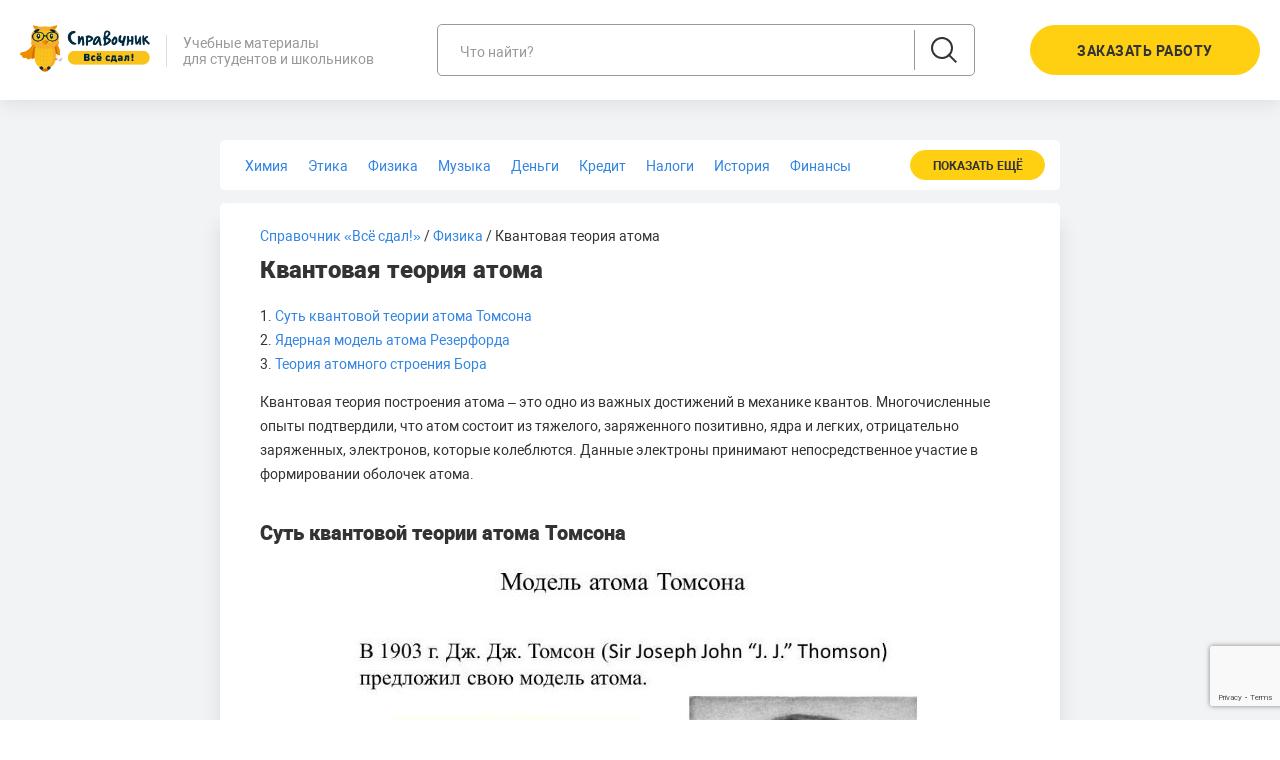

--- FILE ---
content_type: text/html; charset=UTF-8
request_url: https://spravochnikvs.com/kvantovaya_teoriya_atoma
body_size: 16133
content:
<!doctype html>
<html lang="ru">
<head>
    <meta charset="utf-8">
    <meta name="viewport" content="width=device-width,initial-scale=1,shrink-to-fit=no">

    
    <meta name="description" content="В сумме заряд всех отрицательно заряженных электронов равняется положительному заряду ядра, то есть в итоге атом заряжен нейтрально.🔸">

    <meta property="og:title" content="Квантовая теория атома 📙 - Физика">
<meta property="og:type" content="website">
<meta property="og:url" content="https://spravochnikvs.com/kvantovaya_teoriya_atoma">
<meta property="og:description" content="В сумме заряд всех отрицательно заряженных электронов равняется положительному заряду ядра, то есть в итоге атом заряжен нейтрально.🔸">
<meta property="og:image" content="https://spravochnikvs.com/images/logo/logo_facebook.png">
<meta property="vk:image" content="https://spravochnikvs.com/images/logo/logo_vk.png">
<meta property="og:site_name" content="Всё сдал!">
    <link rel="shortcut icon" href="/images/favicon/favicon.png">
<link rel="apple-touch-icon" sizes="180x180" href="/images/favicon/apple-touch-icon.png">
<link rel="mask-icon" href="/images/favicon/website_icon.svg" color="f5a623">
<meta name="apple-mobile-web-app-title" content="Всё сдал!">
<meta name="application-name" content="Всё сдал!">
    <div class="g-recaptcha"
         data-sitekey="6LfiBY8UAAAAALe-oKkAbNnAaZETSF5_6xAHDjph"
         data-callback="process_auth"
         data-size="invisible"
         data-badge="bottomright">
    </div>

    
    <title>Квантовая теория атома 📙 - Физика</title>

    <link href="https://spravochnikvs.com/assets/builds/css/catalog.css?1708061267" rel="stylesheet">

</head>
<body>

<div id="root">
    <div id="container" class="Cabinet">

        <div class="CabinetHeader PublicPages">
            <div class="CabinetHeaderContainer container">

    <div class="Burger menu-btn">
        <img src="/images/common/burger.svg" alt="menu">
    </div>

    <div class="LogoContainer NoAuth">

        <a href="/">
            <img class="staticIMG" src="/images/logo/logo.png" alt="Всё сдал! - помощь студентам онлайн"/>
            <img class="animatedIMG" src="/images/logo/logo.png" alt="Всё сдал! - помощь студентам онлайн"/>
        </a>

                    <p class="Slogan">Учебные материалы<br>для студентов и школьников</p>
        
    </div>

    <div class="TopMenu">
        <form method="GET" role="form" class="form" action="https://spravochnikvs.com/search" token="">
            <div class="form-item-container field search medium-field">
        <label for="search" class="field-label">Что найти?</label>
        <input id="search" type="text" name="search" class="field-input" maxlength="256">

            <div class="field-icon">
            <button class="field-search"></button>
        </div>
    

    <div class="errorText">
            </div>

</div>
        </form>
    </div>

            <div class="Profile NoAuth">
            <a role="button" class="btn btn-yellow-fill btn-big-size place-order-popup">
    Заказать работу
</a>        </div>
    
</div>
        </div>

        <div class="CabinetDesktop PublicPages Catalog">
            <div class="Wrap container">
                <div class="Wrap row">
                    
    <div class="LeftMenu">

    <div id="js-sticky-sidebar-top-border"></div>























</div>

    <div class="Wrap">
        <div class="SubjectMenu">
    <div class="SubjectWhiteBlock">
        <ul class="SubjectList">

                                                <li class="SubjectSublist">
                        <a class="MenuLink " href="/subject/himiya">
                            <span>Химия</span>
                        </a>
                    </li>
                                    <li class="SubjectSublist">
                        <a class="MenuLink " href="/subject/etika">
                            <span>Этика</span>
                        </a>
                    </li>
                                    <li class="SubjectSublist">
                        <a class="MenuLink " href="/subject/fizika">
                            <span>Физика</span>
                        </a>
                    </li>
                                    <li class="SubjectSublist">
                        <a class="MenuLink " href="/subject/muzyka">
                            <span>Музыка</span>
                        </a>
                    </li>
                                    <li class="SubjectSublist">
                        <a class="MenuLink " href="/subject/den_gi">
                            <span>Деньги</span>
                        </a>
                    </li>
                                    <li class="SubjectSublist">
                        <a class="MenuLink " href="/subject/kredit">
                            <span>Кредит</span>
                        </a>
                    </li>
                                    <li class="SubjectSublist">
                        <a class="MenuLink " href="/subject/nalogi">
                            <span>Налоги</span>
                        </a>
                    </li>
                                    <li class="SubjectSublist">
                        <a class="MenuLink " href="/subject/istoriya">
                            <span>История</span>
                        </a>
                    </li>
                                    <li class="SubjectSublist">
                        <a class="MenuLink " href="/subject/finansy">
                            <span>Финансы</span>
                        </a>
                    </li>
                                    <li class="SubjectSublist">
                        <a class="MenuLink " href="/subject/biologiya">
                            <span>Биология</span>
                        </a>
                    </li>
                                    <li class="SubjectSublist">
                        <a class="MenuLink " href="/subject/medicina">
                            <span>Медицина</span>
                        </a>
                    </li>
                                    <li class="SubjectSublist">
                        <a class="MenuLink " href="/subject/geodeziya">
                            <span>Геодезия</span>
                        </a>
                    </li>
                                    <li class="SubjectSublist">
                        <a class="MenuLink " href="/subject/ekologiya">
                            <span>Экология</span>
                        </a>
                    </li>
                                    <li class="SubjectSublist">
                        <a class="MenuLink " href="/subject/geometriya">
                            <span>Геометрия</span>
                        </a>
                    </li>
                                    <li class="SubjectSublist">
                        <a class="MenuLink " href="/subject/filosofiya">
                            <span>Философия</span>
                        </a>
                    </li>
                                    <li class="SubjectSublist">
                        <a class="MenuLink " href="/subject/marketing">
                            <span>Маркетинг</span>
                        </a>
                    </li>
                                    <li class="SubjectSublist">
                        <a class="MenuLink " href="/subject/ekonomika">
                            <span>Экономика</span>
                        </a>
                    </li>
                                    <li class="SubjectSublist">
                        <a class="MenuLink " href="/subject/geografiya">
                            <span>География</span>
                        </a>
                    </li>
                                    <li class="SubjectSublist">
                        <a class="MenuLink " href="/subject/iskusstvo">
                            <span>Искусство</span>
                        </a>
                    </li>
                                    <li class="SubjectSublist">
                        <a class="MenuLink " href="/subject/matematika">
                            <span>Математика</span>
                        </a>
                    </li>
                                    <li class="SubjectSublist">
                        <a class="MenuLink " href="/subject/literatura">
                            <span>Литература</span>
                        </a>
                    </li>
                                    <li class="SubjectSublist">
                        <a class="MenuLink " href="/subject/pedagogika">
                            <span>Педагогика</span>
                        </a>
                    </li>
                                    <li class="SubjectSublist">
                        <a class="MenuLink " href="/subject/menedzhment">
                            <span>Менеджмент</span>
                        </a>
                    </li>
                                    <li class="SubjectSublist">
                        <a class="MenuLink " href="/subject/sociologiya">
                            <span>Социология</span>
                        </a>
                    </li>
                                    <li class="SubjectSublist">
                        <a class="MenuLink " href="/subject/statistika">
                            <span>Статистика</span>
                        </a>
                    </li>
                                    <li class="SubjectSublist">
                        <a class="MenuLink " href="/subject/reklama_i_pr">
                            <span>Реклама и PR</span>
                        </a>
                    </li>
                                    <li class="SubjectSublist">
                        <a class="MenuLink " href="/subject/astronomiya">
                            <span>Астрономия</span>
                        </a>
                    </li>
                                    <li class="SubjectSublist">
                        <a class="MenuLink " href="/subject/investicii">
                            <span>Инвестиции</span>
                        </a>
                    </li>
                                    <li class="SubjectSublist">
                        <a class="MenuLink " href="/subject/psihologiya">
                            <span>Психология</span>
                        </a>
                    </li>
                                    <li class="SubjectSublist">
                        <a class="MenuLink " href="/subject/informatika">
                            <span>Информатика</span>
                        </a>
                    </li>
                                    <li class="SubjectSublist">
                        <a class="MenuLink " href="/subject/arhitektura">
                            <span>Архитектура</span>
                        </a>
                    </li>
                                    <li class="SubjectSublist">
                        <a class="MenuLink " href="/subject/strahovanie">
                            <span>Страхование</span>
                        </a>
                    </li>
                                    <li class="SubjectSublist">
                        <a class="MenuLink " href="/subject/politologiya">
                            <span>Политология</span>
                        </a>
                    </li>
                                    <li class="SubjectSublist">
                        <a class="MenuLink " href="/subject/russkij_yazyk">
                            <span>Русский язык</span>
                        </a>
                    </li>
                                    <li class="SubjectSublist">
                        <a class="MenuLink " href="/subject/ekonometrika">
                            <span>Эконометрика</span>
                        </a>
                    </li>
                                    <li class="SubjectSublist">
                        <a class="MenuLink " href="/subject/torgovoe_delo">
                            <span>Торговое дело</span>
                        </a>
                    </li>
                                    <li class="SubjectSublist">
                        <a class="MenuLink " href="/subject/stroitelstvo">
                            <span>Строительство</span>
                        </a>
                    </li>
                                    <li class="SubjectSublist">
                        <a class="MenuLink " href="/subject/1с_buhgalteriya">
                            <span>1С:Бухгалтерия</span>
                        </a>
                    </li>
                                    <li class="SubjectSublist">
                        <a class="MenuLink " href="/subject/istoriya_rossii">
                            <span>История России</span>
                        </a>
                    </li>
                                    <li class="SubjectSublist">
                        <a class="MenuLink " href="/subject/mashinostroenie">
                            <span>Машиностроение</span>
                        </a>
                    </li>
                                    <li class="SubjectSublist">
                        <a class="MenuLink " href="/subject/fol_kloristika">
                            <span>Фольклористика</span>
                        </a>
                    </li>
                                    <li class="SubjectSublist">
                        <a class="MenuLink " href="/subject/standartizaciya">
                            <span>Стандартизация</span>
                        </a>
                    </li>
                                    <li class="SubjectSublist">
                        <a class="MenuLink " href="/subject/obshestvoznanie">
                            <span>Обществознание</span>
                        </a>
                    </li>
                                    <li class="SubjectSublist">
                        <a class="MenuLink " href="/subject/makroekonomika">
                            <span>Макроэкономика</span>
                        </a>
                    </li>
                                    <li class="SubjectSublist">
                        <a class="MenuLink " href="/subject/bankovskoe_delo">
                            <span>Банковское дело</span>
                        </a>
                    </li>
                                    <li class="SubjectSublist">
                        <a class="MenuLink " href="/subject/tamozhennoe_delo">
                            <span>Таможенное дело</span>
                        </a>
                    </li>
                                    <li class="SubjectSublist">
                        <a class="MenuLink " href="/subject/ekonomika_truda">
                            <span>Экономика труда</span>
                        </a>
                    </li>
                                    <li class="SubjectSublist">
                        <a class="MenuLink " href="/subject/programmirovanie">
                            <span>Программирование</span>
                        </a>
                    </li>
                                    <li class="SubjectSublist">
                        <a class="MenuLink " href="/subject/social_naya_rabota_">
                            <span>Социальная работа</span>
                        </a>
                    </li>
                                    <li class="SubjectSublist">
                        <a class="MenuLink " href="/subject/rynok_cennyh_bumag">
                            <span>Рынок ценных бумаг</span>
                        </a>
                    </li>
                                    <li class="SubjectSublist">
                        <a class="MenuLink " href="/subject/fizicheskaya_kul_tura">
                            <span>Физическая культура</span>
                        </a>
                    </li>
                                    <li class="SubjectSublist">
                        <a class="MenuLink " href="/subject/biznes_planirovanie">
                            <span>Бизнес-планирование</span>
                        </a>
                    </li>
                                    <li class="SubjectSublist">
                        <a class="MenuLink " href="/subject/ekonomicheskaya_teoriya">
                            <span>Экономическая теория</span>
                        </a>
                    </li>
                                    <li class="SubjectSublist">
                        <a class="MenuLink " href="/subject/ekonomicheskij_analiz">
                            <span>Экономический анализ</span>
                        </a>
                    </li>
                                    <li class="SubjectSublist">
                        <a class="MenuLink " href="/subject/pravo_i_yurisprudenciya">
                            <span>Право и юриспруденция</span>
                        </a>
                    </li>
                                    <li class="SubjectSublist">
                        <a class="MenuLink " href="/subject/ekonomika_predpriyatiya">
                            <span>Экономика предприятия</span>
                        </a>
                    </li>
                                    <li class="SubjectSublist">
                        <a class="MenuLink " href="/subject/finansovyj_menedzhment">
                            <span>Финансовый менеджмент</span>
                        </a>
                    </li>
                                    <li class="SubjectSublist">
                        <a class="MenuLink " href="/subject/ekonomicheskaya_statistika">
                            <span>Экономическая статистика</span>
                        </a>
                    </li>
                                    <li class="SubjectSublist">
                        <a class="MenuLink " href="/subject/buhgalterskij_uchet_i_audit">
                            <span>Бухгалтерский учет и аудит</span>
                        </a>
                    </li>
                                    <li class="SubjectSublist">
                        <a class="MenuLink " href="/subject/energeticheskoe_mashinostroenie">
                            <span>Энергетическое машиностроение</span>
                        </a>
                    </li>
                                    <li class="SubjectSublist">
                        <a class="MenuLink " href="/subject/cenoobrazovanie_i_ocenke_biznesa">
                            <span>Ценообразование и оценке бизнеса</span>
                        </a>
                    </li>
                                    <li class="SubjectSublist">
                        <a class="MenuLink " href="/subject/analiz_hozyajstvennoj_deyatel_nosti">
                            <span>Анализ хозяйственной деятельности</span>
                        </a>
                    </li>
                                    <li class="SubjectSublist">
                        <a class="MenuLink " href="/subject/gosudarstvennoe_i_municipalnoe_upravlenie">
                            <span>Государственное и муниципальное управление</span>
                        </a>
                    </li>
                                        <div class="SubjectButton">
                <button class="btn btn-small-size btn-yellow-fill" id="showSubjects"><span>Показать ещё</span></button>
            </div>

        </ul>
    </div>
</div>
            <div class="WorkPage ArticlePage WithBottomExtraBlock">

        <div class="WhiteBlock">
            <div class=" WorkPageContent Breadcrumb">

    <a href="https://spravochnikvs.com">Справочник «Всё сдал!»</a>

                        / <a href="/subject/fizika">Физика</a>
                                / Квантовая теория атома
            
</div>
            <div class=" WorkPageContent Article">

    <h1>Квантовая теория атома</h1>

    <div class="Content">
        <p>1.&nbsp;<a href="#1.">Суть квантовой теории атома Томсона</a><br />
2.&nbsp;<a href="#2.">Ядерная модель атома Резерфорда</a><br />
3.&nbsp;<a href="#3.">Теория атомного строения Бора</a></p>

<p>Квантовая теория построения атома &ndash; это одно из важных достижений в механике квантов. Многочисленные опыты подтвердили, что атом состоит из тяжелого, заряженного позитивно, ядра и легких, отрицательно заряженных, электронов, которые колеблются. Данные электроны принимают непосредственное участие в формировании оболочек атома.</p>

<h2><a id="1." name="1.">Суть квантовой теории атома Томсона</a></h2>

<p style="text-align:center"><img alt="" src="https://assets-cdn.vsesdal.com/storage/media_files/a3/shares/00092.jpg" /></p>

<p>Теория строения атома Томсона, которую ученый предложил в 1903 году, исторически считается классической моделью. В соответствии с этой моделью, атом является шаром, с положительно заряженным центром, внутри которого колеблются электроны.</p>

<p>В сумме заряд всех отрицательно заряженных электронов равняется положительному заряду ядра, то есть в итоге атом заряжен нейтрально. Приблизительно величина ядра, определяемая по законам классической электростатики, соответствовала истинным его размерам.</p>

<p>Для напряженности электрополя в середине атома справедливо выражение:</p>

<p style="text-align:center"><span class="math-tex">\(\vec{E}(r) = \vec{r}\frac{e}{R^3}\)</span></p>

<p>где <span class="math-tex">\(e\)</span> &ndash; положительный заряд ядра.</p>

<p>&laquo;Квазиупругая&raquo; сила воздействия на электрон рассчитывается по формуле:</p>

<p style="text-align:center"><span class="math-tex">\(\vec{F} = -e\vec{E} = -k\vec{r}\)</span></p>

<h2><a id="2." name="2.">Ядерная модель атома Резерфорда</a></h2>

<p style="text-align:center"><img alt="" src="https://assets-cdn.vsesdal.com/storage/media_files/a3/shares/00093.jpg" /></p>

<p>В 1911 году в своих опытах, ученый Э. Резерфорд доказал несовершенство модели Томсона. Данные опыты проводились с альфа-частицами, которые рассеивались при проникновении сквозь барьер из тонкой металлической фольги. Альфа-частицы &ndash; это частицы с массой ma и позитивным зарядом <span class="math-tex">\(qa+2qe\)</span>, которые образуются во время радиоактивного распада тяжелых элементов.</p>

<p>Эксперименты Резерфорда показали, что наряду с множеством альфа-частиц, которые незначительно отклоняются от оси при проникновении сквозь тонкую фольгу, наблюдается часть таких частиц, которые сильно отклоняются, на гораздо больший угол.</p>

<p>Также можно утверждать, что данное явление не вызвано влиянием электронов на альфа-частицы, так как масса электронов намного меньше массы альфа-частиц. То есть, данное сильное отклонение вызвано действием атомных ядер на альфа-частицы. Резерфорд теоретически работал над задачей рассеивания альфа-частиц в кулоновском поле, которое создается положительным зарядом атомного ядра.</p>

<p><div class="ArticleBanner" data-id="1">

    <img class="lazy-load" data-src="/images/catalog/article_banner_new_1.png" alt="banner"/>
    <div class="mobileBack"></div>

    <div class="Content row">
        <div class="Text col-auto">
            <p class="Bold">Не нашли то, что искали?</p>
            <p>Попробуйте обратиться за помощью к преподавателям</p>
        </div>
        <div class="Form row">
            <div class="Field col-md-5">
                <div class="form-item-container field is-select field-not-empty field-not-empty">
        <label for="article_banner_1_type" class="field-label">Тип работы</label>
        <select  id="article_banner_1_type"  name="article_banner_1_type" class="select2"><option value="-1" selected>Выберите тип работы</option><option value="2">Контрольная</option><option value="19">Решение задач</option><option value="1">Курсовая</option><option value="8">Реферат</option><option value="20">Онлайн-помощь</option><option value="21">Тест дистанционно</option><option value="3">Диплом</option><option value="4">Лабораторная</option><option value="61">Онлайн-репетитор</option><option value="7">Чертеж</option><option value="5">Отчет по практике</option><option value="10">Эссе</option><option value="11">Ответы на билеты</option><option value="14">Презентация</option><option value="16">Перевод с ин. языка</option><option value="9">Доклад</option><option value="13">Статья</option><option value="31">Сочинение</option><option value="6">Магистерская диссертация</option><option value="33">Кандидатская диссертация</option><option value="15">Бизнес-план</option><option value="17">Подбор литературы</option><option value="12">Шпаргалка</option><option value="18">Поиск информации</option><option value="32">Рецензия</option><option value="30">Другое</option></select>

    

    <div class="errorText">
            </div>

</div>
            </div>
            <div class="Field col-md-5">
                <div class="form-item-container field subject-autocomplete form-autocomplete">
        <label for="article_banner_1_subject" class="field-label">Предмет</label>
        <input id="article_banner_1_subject" type="text" name="article_banner_1_subject" class="field-input">

    

    <div class="errorText">
            </div>

</div>
            </div>
            <div class="Field col-md-5">
                <div class="form-item-container field ">
        <label for="article_banner_1_customer_account" class="field-label">E-mail</label>
        <input id="article_banner_1_customer_account" type="text" name="article_banner_1_customer_account" class="field-input">

    

    <div class="errorText">
            </div>

</div>
            </div>
            <div class="Field col-md-5 cost-btn">
                <button class="btn btn-yellow-fill btn-big-size">Узнать стоимость</button>
                <div class="smallText">это быстро и бесплатно</div>
            </div>
        </div>
    </div>

</div></p>

<p>Структура ядерной модели Резерфорда была похожа на Солнечную систему с массивным ядром по центру, и вращающимися по своим орбитам вокруг него планетами. Потому данная модель получила название планетарная.</p>

<p>Резерфорд понимал, что статическая модель атома не может существовать, что помогло ему прийти к определению модели с вращающимися электронами. В соответствии с теоремой Ирншоу для классической электростатики, система неподвижных электрических зарядов, которые расположены на фиксированных расстояниях друг от друга, не может сохранять равновесие лишь под действием кулоновских сил. Также данная модель вызывает необходимость постоянного электромагнитного излучения атомами.</p>

<h2><a id="3." name="3.">Теория атомного строения Бора</a></h2>

<p style="text-align:center"><img alt="" src="https://assets-cdn.vsesdal.com/storage/media_files/a3/shares/00094.jpg" /></p>

<p>Модель Резерфорда определенно противоречила понятиям классической физики. По принципам классической электродинамики, вращающийся по орбите электрон излучает электромагнитные волны, а соответственно, должен терять энергию и в итоге упасть на ядро, но в реальности такое не происходит.</p>

<p>Данное противоречие пытался разрешить ученый Бор, выдвинув теорию строения простейших атомов водорода и одноэлектронных ионов. Он предположил, что существуют некоторые стационарные орбиты, перемещаясь по которым электроны не поглощают и не излучают энергию. Причем каждой такой орбите будет соответствовать определенная величина энергии движения электрона <span class="math-tex">\(E_n\)</span>. Совокупность таких разрешенных величин энергии создает энергетический спектр атома электрона.</p>

<p><div class="ArticleBanner" data-id="2">

    <img class="lazy-load" data-src="/images/catalog/article_banner_new_2.png" alt="banner"/>
    <div class="mobileBack"></div>

    <div class="Content row">
        <div class="Text col-auto">
            <p class="Bold">Сложно разобраться самому?</p>
            <p>Попробуйте обратиться за помощью к преподавателям</p>
        </div>
        <div class="Form row">
            <div class="Field col-md-5">
                <div class="form-item-container field is-select field-not-empty field-not-empty">
        <label for="article_banner_2_type" class="field-label">Тип задания</label>
        <select  id="article_banner_2_type"  name="article_banner_2_type" class="select2"><option value="-1" selected>Выберите тип задания</option><option value="2">Контрольная</option><option value="19">Решение задач</option><option value="1">Курсовая</option><option value="8">Реферат</option><option value="20">Онлайн-помощь</option><option value="21">Тест дистанционно</option><option value="3">Диплом</option><option value="4">Лабораторная</option><option value="61">Онлайн-репетитор</option><option value="7">Чертеж</option><option value="5">Отчет по практике</option><option value="10">Эссе</option><option value="11">Ответы на билеты</option><option value="14">Презентация</option><option value="16">Перевод с ин. языка</option><option value="9">Доклад</option><option value="13">Статья</option><option value="31">Сочинение</option><option value="6">Магистерская диссертация</option><option value="33">Кандидатская диссертация</option><option value="15">Бизнес-план</option><option value="17">Подбор литературы</option><option value="12">Шпаргалка</option><option value="18">Поиск информации</option><option value="32">Рецензия</option><option value="30">Другое</option></select>

    

    <div class="errorText">
            </div>

</div>
            </div>
            <div class="Field col-md-5">
                <div class="form-item-container field subject-autocomplete form-autocomplete">
        <label for="article_banner_2_subject" class="field-label">Предмет</label>
        <input id="article_banner_2_subject" type="text" name="article_banner_2_subject" class="field-input">

    

    <div class="errorText">
            </div>

</div>
            </div>
            <div class="Field col-md-5">
                <div class="form-item-container field ">
        <label for="article_banner_2_customer_account" class="field-label">E-mail</label>
        <input id="article_banner_2_customer_account" type="text" name="article_banner_2_customer_account" class="field-input">

    

    <div class="errorText">
            </div>

</div>
            </div>
            <div class="Field col-md-5 cost-btn">
                <button class="btn btn-white-fill btn-big-size">Узнать стоимость</button>
                <div class="smallText">это быстро и бесплатно</div>
            </div>
        </div>
    </div>

</div></p>

<p>Важнейшим принципом теории Бора служит квантованность энергии и момента импульса. В классической механике данные величины при вращении тела вокруг своей оси могут изменяться и принимать любые значения от нуля и до бесконечно больших величин, а в квантовой механике они принимают лишь &laquo;разрешенные&raquo; значения, соответствующие движению по конкретной орбите.<br />
&nbsp;</p>
    </div>

    <div class="Share">
        <script src="//yastatic.net/es5-shims/0.0.2/es5-shims.min.js" async></script>
        <script src="//yastatic.net/share2/share.js" async></script>
        <span>Поделиться:</span>
        <div class="ya-share2" data-services="vkontakte,odnoklassniki"></div>
    </div>

        
            <div class="Navigation row">
            <div class="col-lg-6 col-md-6 col-sm-6 col-6">
                                    <a href="/kvantovaya_teoriya_boma" class="Prev">
                        <span>Предыдущая статья</span>
                        <span>Квантовая теория Бома</span>
                    </a>
                            </div>
            <div class="col-lg-6 col-md-6 col-sm-6 col-6">
                                    <a href="/kvantovaya_teoriya_elektromagnitnogo_izlucheniya" class="Next">
                        <span>Следующая статья</span>
                        <span>Квантовая теория электромагнитного излучения</span>
                    </a>
                            </div>
        </div>
    
</div>

            <div class="WorkPageContent  DidNotFind">

    <h3 class="BlockHeader">
        Не нашли нужную информацию?    </h3>

    <p class="BlockDescription ">
        Закажите подходящий материал на нашем <a href="https://vse-sdal.com/promo?utm_source=spravochnik.vsesdal.com" target="_blank">сервисе</a>. Разместите задание – система его  автоматически разошлет в течение 59 секунд. Выберите подходящего эксперта, и он избавит вас от хлопот с учёбой.    </p>

    <div class="row Items">

        <div class="col-12 col-sm-6">

            <div class="Item" data-item="1">

                <p class="Header">
                    Гарантия низких цен                </p>

                <p class="Comment">
                    Все работы выполняются без посредников, поэтому цены вас приятно удивят.                </p>

            </div>

            <div class="Item" data-item="2">

                <p class="Header">
                    Доработки и консультации включены в стоимость                </p>

                <p class="Comment">
                    В рамках задания они бесплатны и выполняются в оговоренные сроки.                </p>

            </div>

            <div class="Item" data-item="3">

                <p class="Header">
                    Вернем деньги за невыполненное задание                </p>

                <p class="Comment SmallGrayText">
                    Если эксперт не справился – гарантируем 100% возврат средств.                </p>

            </div>

        </div>

        <div class="col-12 col-sm-6">

            <div class="Item" data-item="4">

                <p class="Header">
                    Тех.поддержка 7 дней в неделю                </p>

                <p class="Comment SmallGrayText">
                    Наши менеджеры работают в выходные и праздники, чтобы оперативно отвечать на ваши вопросы.                </p>

            </div>

            <div class="Item" data-item="5">

                <p class="Header">
                    Тысячи проверенных экспертов                </p>

                <p class="Comment SmallGrayText">
                    Мы отбираем только надёжных исполнителей – профессионалов в своей области. Все они имеют высшее образование с оценками в дипломе «хорошо» и «отлично».                </p>

            </div>

            <div class="Computer">
                <div>1 000 +</div>
                <div>Новых заказов каждый день</div>
                <img data-src="/images/catalog/did_not_find_computer.png" class="lazy-load" alt="computer" />
            </div>

        </div>

    </div>

</div>
            <div class=" WorkPageContent Guarantee">

    <h3 class="BlockHeader">
        Гарантия возврата денег    </h3>

    <p class="BlockDescription">
        Эксперт получил деньги, а работу не выполнил?<br> Только не у нас!    </p>

    <div class="Items row">

        <div class="Item col-12 col-lg-6">

            <div class="Image">
                <img data-src="/images/catalog/guarantees_safe.svg" alt="guarantees" class="lazy-load">
            </div>

            <div class="Info">

                <p class="Name">
                    Безопасная сделка
                </p>

                <p class="Description SmallGrayText">
                    Деньги хранятся на вашем балансе во время работы
                    над заданием и гарантийного срока
                </p>

            </div>

        </div>

        <div class="Item col-12 col-lg-6 Shield">

            <div class="Image">
                <img data-src="/images/catalog/guarantees_shield.svg" alt="guarantees_shield" class="lazy-load">
            </div>

            <div class="Info">

                <p class="Name">
                    Гарантия возврата денег
                </p>

                <p class="Description SmallGrayText">
                    В случае, если что-то пойдет не так, мы гарантируем
                    возврат полной уплаченой суммы
                </p>

            </div>

        </div>

    </div>

</div>            <div class="SeoReviews WorkPageContent ">

        <div class="Header">

            <div class="BlockHeader">
                Отзывы студентов о нашей работе
            </div>

            <div class="ReviewsCounts row">
                <div class="col-auto">
                    881&nbsp;829 оценок
                    <span class="Stars">
    <img src="/images/catalog/star.svg" alt="star" />
    <img src="/images/catalog/star.svg" alt="star" />
    <img src="/images/catalog/star.svg" alt="star" />
    <img src="/images/catalog/star.svg" alt="star" />
            <img src="/images/catalog/star.svg" alt="star" />
    </span>
                </div>
                <div class="col-auto">
                    среднее 4.9 из 5
                </div>
            </div>

        </div>

        <div class="ReviewsList row">
                        
                <div class="seo-review col-12 col-sm-6 col-lg-4" data-id="1111129">
                    <div class="Review">

                        <div class="Login">Владислав</div>

                        <div class="Institute">Мурманский арктический университет</div>

                                                <div class="Text">В восторге от выполненной работы и я и преподаватель, исполнитель надёжный, и квалифициров...</div>

                        <span class="Stars">
    <img src="/images/catalog/star.svg" alt="star" />
    <img src="/images/catalog/star.svg" alt="star" />
    <img src="/images/catalog/star.svg" alt="star" />
    <img src="/images/catalog/star.svg" alt="star" />
            <img src="/images/catalog/star.svg" alt="star" />
    </span>

                    </div>
                </div>

                
            
                <div class="seo-review col-12 col-sm-6 col-lg-4" data-id="1111151">
                    <div class="Review">

                        <div class="Login">Вика</div>

                        <div class="Institute">Синергия</div>

                                                <div class="Text">Исполнитель, просто супер. Выполнила все быстро и точно большое спасибо!</div>

                        <span class="Stars">
    <img src="/images/catalog/star.svg" alt="star" />
    <img src="/images/catalog/star.svg" alt="star" />
    <img src="/images/catalog/star.svg" alt="star" />
    <img src="/images/catalog/star.svg" alt="star" />
            <img src="/images/catalog/star.svg" alt="star" />
    </span>

                    </div>
                </div>

                <div class="Delimiter"></div>
            
                <div class="seo-review col-12 col-sm-6 col-lg-4" data-id="1110888">
                    <div class="Review">

                        <div class="Login">Елена</div>

                        <div class="Institute">БПК</div>

                                                <div class="Text">Отлично выполненная работа)максимально креативно подошли к заданию с пед.копилкой для ДОУ</div>

                        <span class="Stars">
    <img src="/images/catalog/star.svg" alt="star" />
    <img src="/images/catalog/star.svg" alt="star" />
    <img src="/images/catalog/star.svg" alt="star" />
    <img src="/images/catalog/star.svg" alt="star" />
            <img src="/images/catalog/star.svg" alt="star" />
    </span>

                    </div>
                </div>

                
                    </div>

    </div>

            <div id="seo_review_popup_1111129" data-id="1111129" class="popup-container mfp-hide seo-review-popup">
            <button title="Close (Esc)" type="button" class="mfp-close"><img src="/images/common/close_2.svg" alt="close" /></button>
            <div class="content">
                <div class="row">

                    <div class="Arrow col-auto" data-direction="left">
                        <img src="/images/common/left_yellow_arrow.svg" alt="arrow" />
                    </div>

                    <div class="col">

                        <div class="Text">
                            В восторге от выполненной работы и я и преподаватель, исполнитель надёжный, и квалифицированный в области решения моей задачи, я ооооочень доволен!!! Огромное спасибо!
                        </div>

                        <hr />

                        <div class="LoginRow row">
                            <div class="col">
                                <div class="Login">Владислав</div>
                                <div class="Institute">Мурманский арктический университет</div>
                            </div>
                            <div class="StarsWrap col">
                                <span class="Stars">
    <img src="/images/catalog/star.svg" alt="star" />
    <img src="/images/catalog/star.svg" alt="star" />
    <img src="/images/catalog/star.svg" alt="star" />
    <img src="/images/catalog/star.svg" alt="star" />
            <img src="/images/catalog/star.svg" alt="star" />
    </span>
                            </div>
                        </div>

                    </div>

                    <div class="Arrow col-auto" data-direction="right">
                        <img src="/images/common/right_yellow_arrow.svg" alt="arrow" />
                    </div>

                </div>

            </div>
        </div>
            <div id="seo_review_popup_1111151" data-id="1111151" class="popup-container mfp-hide seo-review-popup">
            <button title="Close (Esc)" type="button" class="mfp-close"><img src="/images/common/close_2.svg" alt="close" /></button>
            <div class="content">
                <div class="row">

                    <div class="Arrow col-auto" data-direction="left">
                        <img src="/images/common/left_yellow_arrow.svg" alt="arrow" />
                    </div>

                    <div class="col">

                        <div class="Text">
                            Исполнитель, просто супер. Выполнила все быстро и точно большое спасибо!
                        </div>

                        <hr />

                        <div class="LoginRow row">
                            <div class="col">
                                <div class="Login">Вика</div>
                                <div class="Institute">Синергия</div>
                            </div>
                            <div class="StarsWrap col">
                                <span class="Stars">
    <img src="/images/catalog/star.svg" alt="star" />
    <img src="/images/catalog/star.svg" alt="star" />
    <img src="/images/catalog/star.svg" alt="star" />
    <img src="/images/catalog/star.svg" alt="star" />
            <img src="/images/catalog/star.svg" alt="star" />
    </span>
                            </div>
                        </div>

                    </div>

                    <div class="Arrow col-auto" data-direction="right">
                        <img src="/images/common/right_yellow_arrow.svg" alt="arrow" />
                    </div>

                </div>

            </div>
        </div>
            <div id="seo_review_popup_1110888" data-id="1110888" class="popup-container mfp-hide seo-review-popup">
            <button title="Close (Esc)" type="button" class="mfp-close"><img src="/images/common/close_2.svg" alt="close" /></button>
            <div class="content">
                <div class="row">

                    <div class="Arrow col-auto" data-direction="left">
                        <img src="/images/common/left_yellow_arrow.svg" alt="arrow" />
                    </div>

                    <div class="col">

                        <div class="Text">
                            Отлично выполненная работа)максимально креативно подошли к заданию с пед.копилкой для ДОУ
                        </div>

                        <hr />

                        <div class="LoginRow row">
                            <div class="col">
                                <div class="Login">Елена</div>
                                <div class="Institute">БПК</div>
                            </div>
                            <div class="StarsWrap col">
                                <span class="Stars">
    <img src="/images/catalog/star.svg" alt="star" />
    <img src="/images/catalog/star.svg" alt="star" />
    <img src="/images/catalog/star.svg" alt="star" />
    <img src="/images/catalog/star.svg" alt="star" />
            <img src="/images/catalog/star.svg" alt="star" />
    </span>
                            </div>
                        </div>

                    </div>

                    <div class="Arrow col-auto" data-direction="right">
                        <img src="/images/common/right_yellow_arrow.svg" alt="arrow" />
                    </div>

                </div>

            </div>
        </div>
            <div id="seo_review_popup_1111009" data-id="1111009" class="popup-container mfp-hide seo-review-popup">
            <button title="Close (Esc)" type="button" class="mfp-close"><img src="/images/common/close_2.svg" alt="close" /></button>
            <div class="content">
                <div class="row">

                    <div class="Arrow col-auto" data-direction="left">
                        <img src="/images/common/left_yellow_arrow.svg" alt="arrow" />
                    </div>

                    <div class="col">

                        <div class="Text">
                            Прекрасный эксперт, решил мою проблему даже досрочно, быстро и без заморочек. Сдал удаленный дистанционный тест по статистике на высшую оценку. Работой эксперта остался доволен. Рекомендую!
                        </div>

                        <hr />

                        <div class="LoginRow row">
                            <div class="col">
                                <div class="Login">Богдан</div>
                                <div class="Institute">ЮРГТУ НПИ</div>
                            </div>
                            <div class="StarsWrap col">
                                <span class="Stars">
    <img src="/images/catalog/star.svg" alt="star" />
    <img src="/images/catalog/star.svg" alt="star" />
    <img src="/images/catalog/star.svg" alt="star" />
    <img src="/images/catalog/star.svg" alt="star" />
            <img src="/images/catalog/star.svg" alt="star" />
    </span>
                            </div>
                        </div>

                    </div>

                    <div class="Arrow col-auto" data-direction="right">
                        <img src="/images/common/right_yellow_arrow.svg" alt="arrow" />
                    </div>

                </div>

            </div>
        </div>
    
            <div class="BottomMakeOrder WorkPageContent ">
    <div class="Text">Вы студент и хотите заказать работу, прямо сейчас без наценки и посредников? </div>
    <button class="btn btn-yellow-fill btn-xbig-size place-order-popup">Заказать работу</button>
</div>
            <div class="BottomYellowBLock WorkPageContent ">
    <div class="Text">Закажи индивидуальную работу за 1 минуту!</div>
    <button class="btn btn-white-fill btn-big-size place-order-popup">Узнать стоимость</button>
</div>
        </div>

    </div>
    </div>

    <div class="RightMenu"></div>
                </div>
                <div id="js-sticky-sidebar-bottom-border"></div>
            </div>
        </div>

        <div class="Cabinet-Padding"></div>

        <div class="CabinetFooter">
            <div class="CabinetFooterContainer">
    <div class="CabinetFooterAbout">
        <p class="Header">
            «Всё сдал!» — безопасный онлайн-сервис с проверенными экспертами        </p>

        <div class="CabinetFooterMenu--small">
            <div class="CabinetFooterMenu">
                <nav>

                </nav>
            </div>
            <div class="CabinetFooterMenu">
                <nav>

                </nav>
            </div>
        </div>

        <div class="About">
            <div class="Text">
                <p class="Info">
                    Используя «Всё сдал!», вы принимаете <a href="https://spravochnikvs.com/away?to=https%3A%2F%2Fvse-sdal.com%2Fcontract" target="_blank">пользовательское соглашение</a>
                    <br>
                    и                    <a href="https://spravochnikvs.com/away?to=https%3A%2F%2Fvse-sdal.com%2Fprivacy" target="_blank">политику обработки персональных данных</a>
                    <br>
                    Сайт работает по московскому времени: <span
                        class="moscow-time"></span>
                </p>
            </div>
            <div class="Buttons">
                <a href="https://vk.com/vsesdal_official" class="btn FooterVKButton" target="_blank"
                   rel="nofollow">
                    <img data-src="/images/common/vk.svg" alt="vk" class="lazy-load">
                    <div></div>
                    Мы ВКонтакте                </a>
                <a href="https://www.youtube.com/watch?v=l9xfT2Ue9lg" class="btn FooterYTButton VideoClip with-glare"
                   target="_blank" rel="nofollow">
                    <img data-src="/images/common/youtube.svg" alt="youtube" class="lazy-load">
                    <div></div>
                    Трейлер о сайте                </a>
                <a href="https://vsesdal.ru/?utm_source=spravochnikvs&amp;utm_referrer=https://spravochnikvs.com" class="btn FooterVSBottom"
                   target="_blank" rel="nofollow">
                    <img data-src="/images/common/vsesdal_button.svg" alt="vs" class="lazy-load FooterVSBottom">
                    <div></div>
                </a>
            </div>
        </div>

        <div class="About Copyright">
            <div class="Text">
                <p class="Info PayInfo">
                    <span>
                        Принимаем&nbsp;к&nbsp;оплате                    </span>
                    <span>
                        <img data-src="/images/common/visa.svg" alt="visa" class="lazy-load">
                        <img data-src="/images/common/webmoney.svg" alt="webmoney" class="lazy-load">
                        <img data-src="/images/common/mastercard.svg" alt="mastercard" class="lazy-load">
                        <img data-src="/images/common/yamoney.svg" alt="yamoney" class="lazy-load">
                    </span>
                </p>
                <p class="Info">©&nbsp;2011—2026 Всё сдал!</p></div>
        </div>

    </div>
    <div class="CabinetFooterMenu--lg">
        <div class="CabinetFooterMenu">
            <nav>

            </nav>
        </div>
        <div class="CabinetFooterMenu">
            <nav>


            </nav>
        </div>
    </div>

</div>

<div class="GoTopSmall Fixed">
    <button class="btn btn-big-size btn-yellow-fill">
        <img data-src="/images/common/arrow_up_small.png" alt="arrow" class="lazy-load">
    </button>
</div>
        </div>

    </div>
</div>

<div id="sign_in_popup" class="SignInPopup SpecialPopupBlock mfp-hide">
    <a role="button" title="Закрыть" class="Close mfp-close tooltipster"></a>

    <div class="h2">
        Вход    </div>

    <div class="Actions row justify-content-between">
        <div class="col">
            <button type="submit" id="login_button" class="Login btn btn-yellow-fill btn-big-size">
                Войти            </button>
        </div>
    </div>

</div>
<div id="registration_popup" class="RegistrationPopup SignInPopup SpecialPopupBlock mfp-hide">
    <a role="button" title="Закрыть" class="Close mfp-close tooltipster"></a>

    <div class="h2">
        Регистрация или<br>
        <a role="button" class="open-sign-in-popup">
            <span>вход</span>
        </a>
    </div>

    <div class="SignBlock">

        <form id="registration_form" method="GET" token="" action="https://spravochnikvs.com/kvantovaya_teoriya_atoma">

            <input id="registration_user_type" type="hidden" name="registration_user_type" value="1">

            <div class="form-item-container field ">
        <label for="registration_login" class="field-label">Имя</label>
        <input id="registration_login" type="text" name="registration_login" class="field-input">

    

    <div class="errorText">
            </div>

</div>

            <div class="form-item-container field ">
        <label for="registration_account" class="field-label">Электронная почта</label>
        <input id="registration_account" type="text" name="registration_account" class="field-input">

    

    <div class="errorText">
            </div>

</div>

            <div class="Actions row justify-content-between">
                <div class="col">
                    <button id="registration" type="submit" class="btn btn-yellow-fill btn-big-size">
                        Зарегистрироваться                    </button>
                </div>
            </div>

            <div id="systemError" class="ErrorText text-red" style="padding-top: 20px;"></div>

        </form>

    </div>

</div>
<div id="services_popup_with_create_order_popup" class="ServicesPopup popup-container mfp-hide">
        <div class="content">
            <div class="h2">Услуги</div>
        </div>
        <hr>
        <div class="content">
            <div class="services-list row">
                                    <div class="col-6 col-sm-4">
                        <a role="button" class="place-order-popup" data-order-type="2">Контрольная</a>
                    </div>
                                    <div class="col-6 col-sm-4">
                        <a role="button" class="place-order-popup" data-order-type="19">Решение задач</a>
                    </div>
                                    <div class="col-6 col-sm-4">
                        <a role="button" class="place-order-popup" data-order-type="1">Курсовая</a>
                    </div>
                                    <div class="col-6 col-sm-4">
                        <a role="button" class="place-order-popup" data-order-type="8">Реферат</a>
                    </div>
                                    <div class="col-6 col-sm-4">
                        <a role="button" class="place-order-popup" data-order-type="20">Онлайн-помощь</a>
                    </div>
                                    <div class="col-6 col-sm-4">
                        <a role="button" class="place-order-popup" data-order-type="21">Тест дистанционно</a>
                    </div>
                                    <div class="col-6 col-sm-4">
                        <a role="button" class="place-order-popup" data-order-type="3">Диплом</a>
                    </div>
                                    <div class="col-6 col-sm-4">
                        <a role="button" class="place-order-popup" data-order-type="4">Лабораторная</a>
                    </div>
                                    <div class="col-6 col-sm-4">
                        <a role="button" class="place-order-popup" data-order-type="61">Онлайн-репетитор</a>
                    </div>
                                    <div class="col-6 col-sm-4">
                        <a role="button" class="place-order-popup" data-order-type="7">Чертеж</a>
                    </div>
                                    <div class="col-6 col-sm-4">
                        <a role="button" class="place-order-popup" data-order-type="5">Отчет по практике</a>
                    </div>
                                    <div class="col-6 col-sm-4">
                        <a role="button" class="place-order-popup" data-order-type="10">Эссе</a>
                    </div>
                                    <div class="col-6 col-sm-4">
                        <a role="button" class="place-order-popup" data-order-type="11">Ответы на билеты</a>
                    </div>
                                    <div class="col-6 col-sm-4">
                        <a role="button" class="place-order-popup" data-order-type="14">Презентация</a>
                    </div>
                                    <div class="col-6 col-sm-4">
                        <a role="button" class="place-order-popup" data-order-type="16">Перевод с ин. языка</a>
                    </div>
                                    <div class="col-6 col-sm-4">
                        <a role="button" class="place-order-popup" data-order-type="9">Доклад</a>
                    </div>
                                    <div class="col-6 col-sm-4">
                        <a role="button" class="place-order-popup" data-order-type="13">Статья</a>
                    </div>
                                    <div class="col-6 col-sm-4">
                        <a role="button" class="place-order-popup" data-order-type="31">Сочинение</a>
                    </div>
                                    <div class="col-6 col-sm-4">
                        <a role="button" class="place-order-popup" data-order-type="6">Магистерская диссертация</a>
                    </div>
                                    <div class="col-6 col-sm-4">
                        <a role="button" class="place-order-popup" data-order-type="33">Кандидатская диссертация</a>
                    </div>
                                    <div class="col-6 col-sm-4">
                        <a role="button" class="place-order-popup" data-order-type="15">Бизнес-план</a>
                    </div>
                                    <div class="col-6 col-sm-4">
                        <a role="button" class="place-order-popup" data-order-type="17">Подбор литературы</a>
                    </div>
                                    <div class="col-6 col-sm-4">
                        <a role="button" class="place-order-popup" data-order-type="12">Шпаргалка</a>
                    </div>
                                    <div class="col-6 col-sm-4">
                        <a role="button" class="place-order-popup" data-order-type="18">Поиск информации</a>
                    </div>
                                    <div class="col-6 col-sm-4">
                        <a role="button" class="place-order-popup" data-order-type="32">Рецензия</a>
                    </div>
                                    <div class="col-6 col-sm-4">
                        <a role="button" class="place-order-popup" data-order-type="30">Другое</a>
                    </div>
                            </div>
        </div>
    </div>
<div id="place_order_popup" class="PlaceOrderPopup SpecialPopupBlock mfp-hide">

    <button title="Закрыть" class="Close mfp-close tooltipster"></button>

    <div class="h2">
        Не нашли, что искали?     </div>

    <p class="Description">
        Заполните форму и узнайте цену на индивидуальную работу!    </p>

    <div class="Form">

        <form id="create_order_form" method="GET" token="" action="https://spravochnikvs.com/kvantovaya_teoriya_atoma">

            <input id="source_data" type="hidden" name="source_data" value="{&quot;source&quot;:&quot;seo_catalog&quot;,&quot;first_visit&quot;:&quot;2026-01-31 02:09:10&quot;,&quot;http_referer_domain&quot;:&quot;unknown&quot;,&quot;http_referer_source&quot;:&quot;unknown&quot;,&quot;page_number&quot;:&quot;112&quot;,&quot;seo_page_number&quot;:&quot;365&quot;}">

            <input id="campaign_id" type="hidden" name="campaign_id" value="">
            <input id="add_bonus" type="hidden" name="add_bonus" value="0">

            <div class="row">

                <div class="Field col-md-6">
                    <div class="form-item-container field is-select field-not-empty field-not-empty">
        <label for="create_order_type" class="field-label">Тип задания</label>
        <select  id="create_order_type"  name="create_order_type" class="select2"><option value="-1" selected>Выберите тип задания</option><option value="2">Контрольная</option><option value="19">Решение задач</option><option value="1">Курсовая</option><option value="8">Реферат</option><option value="20">Онлайн-помощь</option><option value="21">Тест дистанционно</option><option value="3">Диплом</option><option value="4">Лабораторная</option><option value="61">Онлайн-репетитор</option><option value="7">Чертеж</option><option value="5">Отчет по практике</option><option value="10">Эссе</option><option value="11">Ответы на билеты</option><option value="14">Презентация</option><option value="16">Перевод с ин. языка</option><option value="9">Доклад</option><option value="13">Статья</option><option value="31">Сочинение</option><option value="6">Магистерская диссертация</option><option value="33">Кандидатская диссертация</option><option value="15">Бизнес-план</option><option value="17">Подбор литературы</option><option value="12">Шпаргалка</option><option value="18">Поиск информации</option><option value="32">Рецензия</option><option value="30">Другое</option></select>

    

    <div class="errorText">
            </div>

</div>
                </div>

                <div class="Field col-md-6">
                    <div class="form-item-container field subject-autocomplete form-autocomplete">
        <label for="subject" class="field-label">Предмет</label>
        <input id="subject" type="text" name="subject" class="field-input">

    

    <div class="errorText">
            </div>

</div>
                </div>

                <div class="Field col-md-6">

                    <div id="react-datepicker-1"
     class="datepicker"
     data-id="date_deadline"
     data-placeholder="Срок выполнения"
     data-value=""
     data-enableOutside="true"
     data-cssClass="myDatePicker"
     data-disabled="false"
     data-numbermonths="1"
     data-locale="ru"
>
</div>

                    <div class="Field FileLoader">

                        <div class="FileList">
                            <div class="fine-uploader-dropzone-container" style="width: 100%;">

                                <div class="header-block">

                                    <p class="header">Файлы (при наличии)</p>

                                    <div id="files_container" class="FileButton">
                                        <button id="add_files" type="button" class="btn btn-yellow-no-fill btn-medium-size btn-loader">
                                            Добавить файлы                                        </button>
                                    </div>

                                </div>

                                <ul id="files_list" class="Files"></ul>

                            </div>
                        </div>

                        <div class="errorText"></div>

                    </div>

                </div>

                <div class="Field col-md-6">
                    <div class="form-item-container field is-textarea">
        <label for="comment" class="field-label">Комментарий</label>
        <textarea id="comment" name="comment" class="field-textarea"></textarea>

    

    <div class="errorText">
            </div>

</div>
                </div>

                <div class="Field">
                    <div class="form-item-container checkbox-radio-container  check-mark">
            <div class="checkbox-radio-box">
                                
            
            <div class="InputCheckRadioBox">
                <label>
                    <div class="option-input-container checkbox-item-privacy_policy">
                        <div class="option-input"></div>
                        <input  type="checkbox" name="privacy_policy" value="1">
                    </div>
                    <span>Даю согласие на обработку персональных данных, с <strong><a href="https://vse-sdal.com/privacy" target="_blank">Политикой конфиденциальности</a></strong> ознакомлен, с условиями <strong><a href="https://vse-sdal.com/contract" target="_blank">Пользовательского соглашения</a> и <a href="https://tome.ru/api/directory/offers/15107abgi/seller" target="_blank" rel="nofollow noopener noreferrer">Агентского соглашения</a></strong> согласен</span>
                </label>
            </div>
                </div>

    <div class="errorText">
            </div>
</div>
                </div>

                <div class="Antiplagiat col-md-6" style="display: none;">

                    <div class="AntiplagiatRadio">
                        <div class="form-item-container checkbox-radio-container  radio field-not-empty">
                <label for="antiplagiat_flag" class="">Антиплагиат</label>
        <div class="checkbox-radio-box checkbox-radio-box-inline">
                                
            <div class="InputCheckRadioBox">
                <label>
                    <div class="option-input-container">
                        <div class="option-input "></div>
                        <input  type="radio" name="antiplagiat_flag" value="0">
                    </div>
                    <span>не требуется</span>
                </label>
            </div>
                    
            <div class="InputCheckRadioBox">
                <label>
                    <div class="option-input-container">
                        <div class="option-input "></div>
                        <input  type="radio" name="antiplagiat_flag" value="1">
                    </div>
                    <span>требуется</span>
                </label>
            </div>
                </div>

    <div class="errorText">
            </div>
</div>
                    </div>

                    <div class="AntiplagiatValue hide">
                        <div class="form-item-container field field-not-empty">
        <label for="antiplagiat_value" class="field-label">Антиплагиат</label>
        <input id="antiplagiat_value" type="text" name="antiplagiat_value" class="field-input" value="75%">

    

    <div class="errorText">
            </div>

</div>
                    </div>

                    <div class="AntiplagiatHint"></div>

                    <input id="hideAntiplagiat" type="hidden" name="hideAntiplagiat" value="0">

                </div>

                <div class="AuthDataBlock col-md-6" style="display: none;">
                    <div class="row">
                        <div class="col-sm-6"><div class="form-item-container field ">
        <label for="customer_login" class="field-label">Ваше имя</label>
        <input id="customer_login" type="text" name="customer_login" class="field-input">

    

    <div class="errorText">
            </div>

</div></div>
                        <div class="col-sm-6"><div class="form-item-container field ">
        <label for="customer_account" class="field-label">Эл.почта (для связи)</label>
        <input id="customer_account" type="text" name="customer_account" class="field-input">

    

    <div class="errorText">
            </div>

</div></div>
                    </div>
                </div>

            </div>

            <div class="result"></div>

            <div class="Send">

                <button id="create_order_send" type="submit" class="btn btn-big-size btn-yellow-fill">
                    Узнать стоимость                </button>

                <div class="AfterSend">это быстро и бесплатно</div>

            </div>

        </form>

    </div>

</div>

<div id="error-popup" class="popup-container mfp-hide">
    <div class="content">
        <div class="h2">Ошибка</div>
    </div>
    <hr>
    <div class="content alert-btn">
        <p class="Error"></p>
        <button class="btn btn-medium-size btn-yellow-fill close">Ок</button>
    </div>
</div>


<div class="site-overlay"></div>

<div class="MainMenuPushy BurgerMenu pushy pushy-left">
    <nav class="MainMenu">

        <a class="MenuLink" href="https://spravochnikvs.com/away?to=https%3A%2F%2Fvsesdal.ru%2Fauthor-promo" target="_blank">
            Авторам            <canvas class="ink" height="0" width="0" style="border-radius: inherit; height: 100%; left: 0; position: absolute; top: 0; width: 100%;"></canvas>
        </a>

        <a class="MenuLink place-order-popup close-pushy" role="button">
            Заказ            <canvas class="ink" height="0" width="0" style="border-radius: inherit; height: 100%; left: 0; position: absolute; top: 0; width: 100%;"></canvas>
        </a>

        <a class="MenuLink place-order-popup close-pushy" role="button">
            Услуги            <canvas class="ink" height="0" width="0" style="border-radius: inherit; height: 100%; left: 0; position: absolute; top: 0; width: 100%;"></canvas>
        </a>

    </nav>
</div>


    <script type="application/ld+json">
{
    "@context" : "http://schema.org",
    "@type" : "Organization",
    "name" : "Всё сдал!",
    "url" : "https://spravochnikvs.com",
    "logo": {
        "@type" : "ImageObject",
        "url" : "https://spravochnikvs.com/images/logo/logo.png",
        "width" : 260,
        "height" : 110
    },
    "email" : "mail@vsesdal.com"
}
</script>

<script src="https://spravochnikvs.com/assets/builds/js/catalog.js?1708061267" ></script>

    <script src="https://cdnjs.cloudflare.com/ajax/libs/mathjax/2.7.4/MathJax.js?config=TeX-AMS_HTML" ></script>

        <script src="https://www.google.com/recaptcha/api.js" async defer></script>

        <script>
            var recaptcha_enabled = true;
        </script>

        <!-- select2 -->

    <script>
        $(document).ready(function(){
            $('select[name=create_order_type]').select2({
                width: '100%',
                minimumResultsForSearch: Infinity,
                                    dropdownCssClass: ' ',
                            });

            $('select[name=create_order_type]').on("select2:open", function (e) {
                $(this).parent('.field').removeClass('field-error');
            });
        });
    </script>
    <!-- datepicker -->
    <script src="https://spravochnikvs.com/plugins/calendar/calendar.js?1585728384" ></script>
    <script>
        $(function () {
            $('.pushy').css('display', 'block');
        });
    </script>
    <link href="https://spravochnikvs.com/plugins/select2/select2.min.css?1585728384" rel="stylesheet"><link href="https://spravochnikvs.com/plugins/select2/custom.css?1585728384" rel="stylesheet">
    <!-- select2 -->
    

<script>
    var token = 'fyiaeeTZRMp92gYaXlD7mh66vUWFFnBxjmB935NV',
        domain_name = 'https://spravochnikvs.com',
        api_domain_name = '//api.vsesdal.com',
        main_domain_name = 'vsesdal.com',
        cross_domain_auth_enabled = '1',
        cross_domain_auth_url = 'https://spravochnikvs.com/set_auth',
        auth_modal_domain = 'http://vsesdal.com',
        auth_modal_url = 'http://vsesdal.com/auth/login';
</script>
<!-- Google Tag Manager -->
<script>(function(w,d,s,l,i){w[l]=w[l]||[];w[l].push({'gtm.start':
            new Date().getTime(),event:'gtm.js'});var f=d.getElementsByTagName(s)[0],
        j=d.createElement(s),dl=l!='dataLayer'?'&l='+l:'';j.async=true;j.src=
        'https://www.googletagmanager.com/gtm.js?id='+i+dl;f.parentNode.insertBefore(j,f);
    })(window,document,'script','dataLayer','GTM-TBD8X87');</script>
<!-- End Google Tag Manager -->

<!-- Google Tag Manager (noscript) -->
<noscript><iframe src="https://www.googletagmanager.com/ns.html?id=GTM-TBD8X87"
                  height="0" width="0" style="display:none;visibility:hidden"></iframe></noscript>
<!-- End Google Tag Manager (noscript) --><!-- Yandex.Metrika counter -->
<script type="text/javascript" >
    (function(m,e,t,r,i,k,a){m[i]=m[i]||function(){(m[i].a=m[i].a||[]).push(arguments)};
        m[i].l=1*new Date();
        for (var j = 0; j < document.scripts.length; j++) {if (document.scripts[j].src === r) { return; }}
        k=e.createElement(t),a=e.getElementsByTagName(t)[0],k.async=1,k.src=r,a.parentNode.insertBefore(k,a)})
    (window, document, "script", "https://mc.yandex.ru/metrika/tag.js", "ym");

    ym(61506955, "init", {
        clickmap:true,
        trackLinks:true,
        accurateTrackBounce:true,
        webvisor:true
    });
</script>
<noscript><div><img src="https://mc.yandex.ru/watch/61506955" style="position:absolute; left:-9999px;" alt="" /></div></noscript>
<!-- /Yandex.Metrika counter -->

</body>
</html>


--- FILE ---
content_type: text/html; charset=utf-8
request_url: https://www.google.com/recaptcha/api2/anchor?ar=1&k=6LfiBY8UAAAAALe-oKkAbNnAaZETSF5_6xAHDjph&co=aHR0cHM6Ly9zcHJhdm9jaG5pa3ZzLmNvbTo0NDM.&hl=en&v=N67nZn4AqZkNcbeMu4prBgzg&size=invisible&badge=bottomright&anchor-ms=20000&execute-ms=30000&cb=a5lmykmqnn9w
body_size: 49353
content:
<!DOCTYPE HTML><html dir="ltr" lang="en"><head><meta http-equiv="Content-Type" content="text/html; charset=UTF-8">
<meta http-equiv="X-UA-Compatible" content="IE=edge">
<title>reCAPTCHA</title>
<style type="text/css">
/* cyrillic-ext */
@font-face {
  font-family: 'Roboto';
  font-style: normal;
  font-weight: 400;
  font-stretch: 100%;
  src: url(//fonts.gstatic.com/s/roboto/v48/KFO7CnqEu92Fr1ME7kSn66aGLdTylUAMa3GUBHMdazTgWw.woff2) format('woff2');
  unicode-range: U+0460-052F, U+1C80-1C8A, U+20B4, U+2DE0-2DFF, U+A640-A69F, U+FE2E-FE2F;
}
/* cyrillic */
@font-face {
  font-family: 'Roboto';
  font-style: normal;
  font-weight: 400;
  font-stretch: 100%;
  src: url(//fonts.gstatic.com/s/roboto/v48/KFO7CnqEu92Fr1ME7kSn66aGLdTylUAMa3iUBHMdazTgWw.woff2) format('woff2');
  unicode-range: U+0301, U+0400-045F, U+0490-0491, U+04B0-04B1, U+2116;
}
/* greek-ext */
@font-face {
  font-family: 'Roboto';
  font-style: normal;
  font-weight: 400;
  font-stretch: 100%;
  src: url(//fonts.gstatic.com/s/roboto/v48/KFO7CnqEu92Fr1ME7kSn66aGLdTylUAMa3CUBHMdazTgWw.woff2) format('woff2');
  unicode-range: U+1F00-1FFF;
}
/* greek */
@font-face {
  font-family: 'Roboto';
  font-style: normal;
  font-weight: 400;
  font-stretch: 100%;
  src: url(//fonts.gstatic.com/s/roboto/v48/KFO7CnqEu92Fr1ME7kSn66aGLdTylUAMa3-UBHMdazTgWw.woff2) format('woff2');
  unicode-range: U+0370-0377, U+037A-037F, U+0384-038A, U+038C, U+038E-03A1, U+03A3-03FF;
}
/* math */
@font-face {
  font-family: 'Roboto';
  font-style: normal;
  font-weight: 400;
  font-stretch: 100%;
  src: url(//fonts.gstatic.com/s/roboto/v48/KFO7CnqEu92Fr1ME7kSn66aGLdTylUAMawCUBHMdazTgWw.woff2) format('woff2');
  unicode-range: U+0302-0303, U+0305, U+0307-0308, U+0310, U+0312, U+0315, U+031A, U+0326-0327, U+032C, U+032F-0330, U+0332-0333, U+0338, U+033A, U+0346, U+034D, U+0391-03A1, U+03A3-03A9, U+03B1-03C9, U+03D1, U+03D5-03D6, U+03F0-03F1, U+03F4-03F5, U+2016-2017, U+2034-2038, U+203C, U+2040, U+2043, U+2047, U+2050, U+2057, U+205F, U+2070-2071, U+2074-208E, U+2090-209C, U+20D0-20DC, U+20E1, U+20E5-20EF, U+2100-2112, U+2114-2115, U+2117-2121, U+2123-214F, U+2190, U+2192, U+2194-21AE, U+21B0-21E5, U+21F1-21F2, U+21F4-2211, U+2213-2214, U+2216-22FF, U+2308-230B, U+2310, U+2319, U+231C-2321, U+2336-237A, U+237C, U+2395, U+239B-23B7, U+23D0, U+23DC-23E1, U+2474-2475, U+25AF, U+25B3, U+25B7, U+25BD, U+25C1, U+25CA, U+25CC, U+25FB, U+266D-266F, U+27C0-27FF, U+2900-2AFF, U+2B0E-2B11, U+2B30-2B4C, U+2BFE, U+3030, U+FF5B, U+FF5D, U+1D400-1D7FF, U+1EE00-1EEFF;
}
/* symbols */
@font-face {
  font-family: 'Roboto';
  font-style: normal;
  font-weight: 400;
  font-stretch: 100%;
  src: url(//fonts.gstatic.com/s/roboto/v48/KFO7CnqEu92Fr1ME7kSn66aGLdTylUAMaxKUBHMdazTgWw.woff2) format('woff2');
  unicode-range: U+0001-000C, U+000E-001F, U+007F-009F, U+20DD-20E0, U+20E2-20E4, U+2150-218F, U+2190, U+2192, U+2194-2199, U+21AF, U+21E6-21F0, U+21F3, U+2218-2219, U+2299, U+22C4-22C6, U+2300-243F, U+2440-244A, U+2460-24FF, U+25A0-27BF, U+2800-28FF, U+2921-2922, U+2981, U+29BF, U+29EB, U+2B00-2BFF, U+4DC0-4DFF, U+FFF9-FFFB, U+10140-1018E, U+10190-1019C, U+101A0, U+101D0-101FD, U+102E0-102FB, U+10E60-10E7E, U+1D2C0-1D2D3, U+1D2E0-1D37F, U+1F000-1F0FF, U+1F100-1F1AD, U+1F1E6-1F1FF, U+1F30D-1F30F, U+1F315, U+1F31C, U+1F31E, U+1F320-1F32C, U+1F336, U+1F378, U+1F37D, U+1F382, U+1F393-1F39F, U+1F3A7-1F3A8, U+1F3AC-1F3AF, U+1F3C2, U+1F3C4-1F3C6, U+1F3CA-1F3CE, U+1F3D4-1F3E0, U+1F3ED, U+1F3F1-1F3F3, U+1F3F5-1F3F7, U+1F408, U+1F415, U+1F41F, U+1F426, U+1F43F, U+1F441-1F442, U+1F444, U+1F446-1F449, U+1F44C-1F44E, U+1F453, U+1F46A, U+1F47D, U+1F4A3, U+1F4B0, U+1F4B3, U+1F4B9, U+1F4BB, U+1F4BF, U+1F4C8-1F4CB, U+1F4D6, U+1F4DA, U+1F4DF, U+1F4E3-1F4E6, U+1F4EA-1F4ED, U+1F4F7, U+1F4F9-1F4FB, U+1F4FD-1F4FE, U+1F503, U+1F507-1F50B, U+1F50D, U+1F512-1F513, U+1F53E-1F54A, U+1F54F-1F5FA, U+1F610, U+1F650-1F67F, U+1F687, U+1F68D, U+1F691, U+1F694, U+1F698, U+1F6AD, U+1F6B2, U+1F6B9-1F6BA, U+1F6BC, U+1F6C6-1F6CF, U+1F6D3-1F6D7, U+1F6E0-1F6EA, U+1F6F0-1F6F3, U+1F6F7-1F6FC, U+1F700-1F7FF, U+1F800-1F80B, U+1F810-1F847, U+1F850-1F859, U+1F860-1F887, U+1F890-1F8AD, U+1F8B0-1F8BB, U+1F8C0-1F8C1, U+1F900-1F90B, U+1F93B, U+1F946, U+1F984, U+1F996, U+1F9E9, U+1FA00-1FA6F, U+1FA70-1FA7C, U+1FA80-1FA89, U+1FA8F-1FAC6, U+1FACE-1FADC, U+1FADF-1FAE9, U+1FAF0-1FAF8, U+1FB00-1FBFF;
}
/* vietnamese */
@font-face {
  font-family: 'Roboto';
  font-style: normal;
  font-weight: 400;
  font-stretch: 100%;
  src: url(//fonts.gstatic.com/s/roboto/v48/KFO7CnqEu92Fr1ME7kSn66aGLdTylUAMa3OUBHMdazTgWw.woff2) format('woff2');
  unicode-range: U+0102-0103, U+0110-0111, U+0128-0129, U+0168-0169, U+01A0-01A1, U+01AF-01B0, U+0300-0301, U+0303-0304, U+0308-0309, U+0323, U+0329, U+1EA0-1EF9, U+20AB;
}
/* latin-ext */
@font-face {
  font-family: 'Roboto';
  font-style: normal;
  font-weight: 400;
  font-stretch: 100%;
  src: url(//fonts.gstatic.com/s/roboto/v48/KFO7CnqEu92Fr1ME7kSn66aGLdTylUAMa3KUBHMdazTgWw.woff2) format('woff2');
  unicode-range: U+0100-02BA, U+02BD-02C5, U+02C7-02CC, U+02CE-02D7, U+02DD-02FF, U+0304, U+0308, U+0329, U+1D00-1DBF, U+1E00-1E9F, U+1EF2-1EFF, U+2020, U+20A0-20AB, U+20AD-20C0, U+2113, U+2C60-2C7F, U+A720-A7FF;
}
/* latin */
@font-face {
  font-family: 'Roboto';
  font-style: normal;
  font-weight: 400;
  font-stretch: 100%;
  src: url(//fonts.gstatic.com/s/roboto/v48/KFO7CnqEu92Fr1ME7kSn66aGLdTylUAMa3yUBHMdazQ.woff2) format('woff2');
  unicode-range: U+0000-00FF, U+0131, U+0152-0153, U+02BB-02BC, U+02C6, U+02DA, U+02DC, U+0304, U+0308, U+0329, U+2000-206F, U+20AC, U+2122, U+2191, U+2193, U+2212, U+2215, U+FEFF, U+FFFD;
}
/* cyrillic-ext */
@font-face {
  font-family: 'Roboto';
  font-style: normal;
  font-weight: 500;
  font-stretch: 100%;
  src: url(//fonts.gstatic.com/s/roboto/v48/KFO7CnqEu92Fr1ME7kSn66aGLdTylUAMa3GUBHMdazTgWw.woff2) format('woff2');
  unicode-range: U+0460-052F, U+1C80-1C8A, U+20B4, U+2DE0-2DFF, U+A640-A69F, U+FE2E-FE2F;
}
/* cyrillic */
@font-face {
  font-family: 'Roboto';
  font-style: normal;
  font-weight: 500;
  font-stretch: 100%;
  src: url(//fonts.gstatic.com/s/roboto/v48/KFO7CnqEu92Fr1ME7kSn66aGLdTylUAMa3iUBHMdazTgWw.woff2) format('woff2');
  unicode-range: U+0301, U+0400-045F, U+0490-0491, U+04B0-04B1, U+2116;
}
/* greek-ext */
@font-face {
  font-family: 'Roboto';
  font-style: normal;
  font-weight: 500;
  font-stretch: 100%;
  src: url(//fonts.gstatic.com/s/roboto/v48/KFO7CnqEu92Fr1ME7kSn66aGLdTylUAMa3CUBHMdazTgWw.woff2) format('woff2');
  unicode-range: U+1F00-1FFF;
}
/* greek */
@font-face {
  font-family: 'Roboto';
  font-style: normal;
  font-weight: 500;
  font-stretch: 100%;
  src: url(//fonts.gstatic.com/s/roboto/v48/KFO7CnqEu92Fr1ME7kSn66aGLdTylUAMa3-UBHMdazTgWw.woff2) format('woff2');
  unicode-range: U+0370-0377, U+037A-037F, U+0384-038A, U+038C, U+038E-03A1, U+03A3-03FF;
}
/* math */
@font-face {
  font-family: 'Roboto';
  font-style: normal;
  font-weight: 500;
  font-stretch: 100%;
  src: url(//fonts.gstatic.com/s/roboto/v48/KFO7CnqEu92Fr1ME7kSn66aGLdTylUAMawCUBHMdazTgWw.woff2) format('woff2');
  unicode-range: U+0302-0303, U+0305, U+0307-0308, U+0310, U+0312, U+0315, U+031A, U+0326-0327, U+032C, U+032F-0330, U+0332-0333, U+0338, U+033A, U+0346, U+034D, U+0391-03A1, U+03A3-03A9, U+03B1-03C9, U+03D1, U+03D5-03D6, U+03F0-03F1, U+03F4-03F5, U+2016-2017, U+2034-2038, U+203C, U+2040, U+2043, U+2047, U+2050, U+2057, U+205F, U+2070-2071, U+2074-208E, U+2090-209C, U+20D0-20DC, U+20E1, U+20E5-20EF, U+2100-2112, U+2114-2115, U+2117-2121, U+2123-214F, U+2190, U+2192, U+2194-21AE, U+21B0-21E5, U+21F1-21F2, U+21F4-2211, U+2213-2214, U+2216-22FF, U+2308-230B, U+2310, U+2319, U+231C-2321, U+2336-237A, U+237C, U+2395, U+239B-23B7, U+23D0, U+23DC-23E1, U+2474-2475, U+25AF, U+25B3, U+25B7, U+25BD, U+25C1, U+25CA, U+25CC, U+25FB, U+266D-266F, U+27C0-27FF, U+2900-2AFF, U+2B0E-2B11, U+2B30-2B4C, U+2BFE, U+3030, U+FF5B, U+FF5D, U+1D400-1D7FF, U+1EE00-1EEFF;
}
/* symbols */
@font-face {
  font-family: 'Roboto';
  font-style: normal;
  font-weight: 500;
  font-stretch: 100%;
  src: url(//fonts.gstatic.com/s/roboto/v48/KFO7CnqEu92Fr1ME7kSn66aGLdTylUAMaxKUBHMdazTgWw.woff2) format('woff2');
  unicode-range: U+0001-000C, U+000E-001F, U+007F-009F, U+20DD-20E0, U+20E2-20E4, U+2150-218F, U+2190, U+2192, U+2194-2199, U+21AF, U+21E6-21F0, U+21F3, U+2218-2219, U+2299, U+22C4-22C6, U+2300-243F, U+2440-244A, U+2460-24FF, U+25A0-27BF, U+2800-28FF, U+2921-2922, U+2981, U+29BF, U+29EB, U+2B00-2BFF, U+4DC0-4DFF, U+FFF9-FFFB, U+10140-1018E, U+10190-1019C, U+101A0, U+101D0-101FD, U+102E0-102FB, U+10E60-10E7E, U+1D2C0-1D2D3, U+1D2E0-1D37F, U+1F000-1F0FF, U+1F100-1F1AD, U+1F1E6-1F1FF, U+1F30D-1F30F, U+1F315, U+1F31C, U+1F31E, U+1F320-1F32C, U+1F336, U+1F378, U+1F37D, U+1F382, U+1F393-1F39F, U+1F3A7-1F3A8, U+1F3AC-1F3AF, U+1F3C2, U+1F3C4-1F3C6, U+1F3CA-1F3CE, U+1F3D4-1F3E0, U+1F3ED, U+1F3F1-1F3F3, U+1F3F5-1F3F7, U+1F408, U+1F415, U+1F41F, U+1F426, U+1F43F, U+1F441-1F442, U+1F444, U+1F446-1F449, U+1F44C-1F44E, U+1F453, U+1F46A, U+1F47D, U+1F4A3, U+1F4B0, U+1F4B3, U+1F4B9, U+1F4BB, U+1F4BF, U+1F4C8-1F4CB, U+1F4D6, U+1F4DA, U+1F4DF, U+1F4E3-1F4E6, U+1F4EA-1F4ED, U+1F4F7, U+1F4F9-1F4FB, U+1F4FD-1F4FE, U+1F503, U+1F507-1F50B, U+1F50D, U+1F512-1F513, U+1F53E-1F54A, U+1F54F-1F5FA, U+1F610, U+1F650-1F67F, U+1F687, U+1F68D, U+1F691, U+1F694, U+1F698, U+1F6AD, U+1F6B2, U+1F6B9-1F6BA, U+1F6BC, U+1F6C6-1F6CF, U+1F6D3-1F6D7, U+1F6E0-1F6EA, U+1F6F0-1F6F3, U+1F6F7-1F6FC, U+1F700-1F7FF, U+1F800-1F80B, U+1F810-1F847, U+1F850-1F859, U+1F860-1F887, U+1F890-1F8AD, U+1F8B0-1F8BB, U+1F8C0-1F8C1, U+1F900-1F90B, U+1F93B, U+1F946, U+1F984, U+1F996, U+1F9E9, U+1FA00-1FA6F, U+1FA70-1FA7C, U+1FA80-1FA89, U+1FA8F-1FAC6, U+1FACE-1FADC, U+1FADF-1FAE9, U+1FAF0-1FAF8, U+1FB00-1FBFF;
}
/* vietnamese */
@font-face {
  font-family: 'Roboto';
  font-style: normal;
  font-weight: 500;
  font-stretch: 100%;
  src: url(//fonts.gstatic.com/s/roboto/v48/KFO7CnqEu92Fr1ME7kSn66aGLdTylUAMa3OUBHMdazTgWw.woff2) format('woff2');
  unicode-range: U+0102-0103, U+0110-0111, U+0128-0129, U+0168-0169, U+01A0-01A1, U+01AF-01B0, U+0300-0301, U+0303-0304, U+0308-0309, U+0323, U+0329, U+1EA0-1EF9, U+20AB;
}
/* latin-ext */
@font-face {
  font-family: 'Roboto';
  font-style: normal;
  font-weight: 500;
  font-stretch: 100%;
  src: url(//fonts.gstatic.com/s/roboto/v48/KFO7CnqEu92Fr1ME7kSn66aGLdTylUAMa3KUBHMdazTgWw.woff2) format('woff2');
  unicode-range: U+0100-02BA, U+02BD-02C5, U+02C7-02CC, U+02CE-02D7, U+02DD-02FF, U+0304, U+0308, U+0329, U+1D00-1DBF, U+1E00-1E9F, U+1EF2-1EFF, U+2020, U+20A0-20AB, U+20AD-20C0, U+2113, U+2C60-2C7F, U+A720-A7FF;
}
/* latin */
@font-face {
  font-family: 'Roboto';
  font-style: normal;
  font-weight: 500;
  font-stretch: 100%;
  src: url(//fonts.gstatic.com/s/roboto/v48/KFO7CnqEu92Fr1ME7kSn66aGLdTylUAMa3yUBHMdazQ.woff2) format('woff2');
  unicode-range: U+0000-00FF, U+0131, U+0152-0153, U+02BB-02BC, U+02C6, U+02DA, U+02DC, U+0304, U+0308, U+0329, U+2000-206F, U+20AC, U+2122, U+2191, U+2193, U+2212, U+2215, U+FEFF, U+FFFD;
}
/* cyrillic-ext */
@font-face {
  font-family: 'Roboto';
  font-style: normal;
  font-weight: 900;
  font-stretch: 100%;
  src: url(//fonts.gstatic.com/s/roboto/v48/KFO7CnqEu92Fr1ME7kSn66aGLdTylUAMa3GUBHMdazTgWw.woff2) format('woff2');
  unicode-range: U+0460-052F, U+1C80-1C8A, U+20B4, U+2DE0-2DFF, U+A640-A69F, U+FE2E-FE2F;
}
/* cyrillic */
@font-face {
  font-family: 'Roboto';
  font-style: normal;
  font-weight: 900;
  font-stretch: 100%;
  src: url(//fonts.gstatic.com/s/roboto/v48/KFO7CnqEu92Fr1ME7kSn66aGLdTylUAMa3iUBHMdazTgWw.woff2) format('woff2');
  unicode-range: U+0301, U+0400-045F, U+0490-0491, U+04B0-04B1, U+2116;
}
/* greek-ext */
@font-face {
  font-family: 'Roboto';
  font-style: normal;
  font-weight: 900;
  font-stretch: 100%;
  src: url(//fonts.gstatic.com/s/roboto/v48/KFO7CnqEu92Fr1ME7kSn66aGLdTylUAMa3CUBHMdazTgWw.woff2) format('woff2');
  unicode-range: U+1F00-1FFF;
}
/* greek */
@font-face {
  font-family: 'Roboto';
  font-style: normal;
  font-weight: 900;
  font-stretch: 100%;
  src: url(//fonts.gstatic.com/s/roboto/v48/KFO7CnqEu92Fr1ME7kSn66aGLdTylUAMa3-UBHMdazTgWw.woff2) format('woff2');
  unicode-range: U+0370-0377, U+037A-037F, U+0384-038A, U+038C, U+038E-03A1, U+03A3-03FF;
}
/* math */
@font-face {
  font-family: 'Roboto';
  font-style: normal;
  font-weight: 900;
  font-stretch: 100%;
  src: url(//fonts.gstatic.com/s/roboto/v48/KFO7CnqEu92Fr1ME7kSn66aGLdTylUAMawCUBHMdazTgWw.woff2) format('woff2');
  unicode-range: U+0302-0303, U+0305, U+0307-0308, U+0310, U+0312, U+0315, U+031A, U+0326-0327, U+032C, U+032F-0330, U+0332-0333, U+0338, U+033A, U+0346, U+034D, U+0391-03A1, U+03A3-03A9, U+03B1-03C9, U+03D1, U+03D5-03D6, U+03F0-03F1, U+03F4-03F5, U+2016-2017, U+2034-2038, U+203C, U+2040, U+2043, U+2047, U+2050, U+2057, U+205F, U+2070-2071, U+2074-208E, U+2090-209C, U+20D0-20DC, U+20E1, U+20E5-20EF, U+2100-2112, U+2114-2115, U+2117-2121, U+2123-214F, U+2190, U+2192, U+2194-21AE, U+21B0-21E5, U+21F1-21F2, U+21F4-2211, U+2213-2214, U+2216-22FF, U+2308-230B, U+2310, U+2319, U+231C-2321, U+2336-237A, U+237C, U+2395, U+239B-23B7, U+23D0, U+23DC-23E1, U+2474-2475, U+25AF, U+25B3, U+25B7, U+25BD, U+25C1, U+25CA, U+25CC, U+25FB, U+266D-266F, U+27C0-27FF, U+2900-2AFF, U+2B0E-2B11, U+2B30-2B4C, U+2BFE, U+3030, U+FF5B, U+FF5D, U+1D400-1D7FF, U+1EE00-1EEFF;
}
/* symbols */
@font-face {
  font-family: 'Roboto';
  font-style: normal;
  font-weight: 900;
  font-stretch: 100%;
  src: url(//fonts.gstatic.com/s/roboto/v48/KFO7CnqEu92Fr1ME7kSn66aGLdTylUAMaxKUBHMdazTgWw.woff2) format('woff2');
  unicode-range: U+0001-000C, U+000E-001F, U+007F-009F, U+20DD-20E0, U+20E2-20E4, U+2150-218F, U+2190, U+2192, U+2194-2199, U+21AF, U+21E6-21F0, U+21F3, U+2218-2219, U+2299, U+22C4-22C6, U+2300-243F, U+2440-244A, U+2460-24FF, U+25A0-27BF, U+2800-28FF, U+2921-2922, U+2981, U+29BF, U+29EB, U+2B00-2BFF, U+4DC0-4DFF, U+FFF9-FFFB, U+10140-1018E, U+10190-1019C, U+101A0, U+101D0-101FD, U+102E0-102FB, U+10E60-10E7E, U+1D2C0-1D2D3, U+1D2E0-1D37F, U+1F000-1F0FF, U+1F100-1F1AD, U+1F1E6-1F1FF, U+1F30D-1F30F, U+1F315, U+1F31C, U+1F31E, U+1F320-1F32C, U+1F336, U+1F378, U+1F37D, U+1F382, U+1F393-1F39F, U+1F3A7-1F3A8, U+1F3AC-1F3AF, U+1F3C2, U+1F3C4-1F3C6, U+1F3CA-1F3CE, U+1F3D4-1F3E0, U+1F3ED, U+1F3F1-1F3F3, U+1F3F5-1F3F7, U+1F408, U+1F415, U+1F41F, U+1F426, U+1F43F, U+1F441-1F442, U+1F444, U+1F446-1F449, U+1F44C-1F44E, U+1F453, U+1F46A, U+1F47D, U+1F4A3, U+1F4B0, U+1F4B3, U+1F4B9, U+1F4BB, U+1F4BF, U+1F4C8-1F4CB, U+1F4D6, U+1F4DA, U+1F4DF, U+1F4E3-1F4E6, U+1F4EA-1F4ED, U+1F4F7, U+1F4F9-1F4FB, U+1F4FD-1F4FE, U+1F503, U+1F507-1F50B, U+1F50D, U+1F512-1F513, U+1F53E-1F54A, U+1F54F-1F5FA, U+1F610, U+1F650-1F67F, U+1F687, U+1F68D, U+1F691, U+1F694, U+1F698, U+1F6AD, U+1F6B2, U+1F6B9-1F6BA, U+1F6BC, U+1F6C6-1F6CF, U+1F6D3-1F6D7, U+1F6E0-1F6EA, U+1F6F0-1F6F3, U+1F6F7-1F6FC, U+1F700-1F7FF, U+1F800-1F80B, U+1F810-1F847, U+1F850-1F859, U+1F860-1F887, U+1F890-1F8AD, U+1F8B0-1F8BB, U+1F8C0-1F8C1, U+1F900-1F90B, U+1F93B, U+1F946, U+1F984, U+1F996, U+1F9E9, U+1FA00-1FA6F, U+1FA70-1FA7C, U+1FA80-1FA89, U+1FA8F-1FAC6, U+1FACE-1FADC, U+1FADF-1FAE9, U+1FAF0-1FAF8, U+1FB00-1FBFF;
}
/* vietnamese */
@font-face {
  font-family: 'Roboto';
  font-style: normal;
  font-weight: 900;
  font-stretch: 100%;
  src: url(//fonts.gstatic.com/s/roboto/v48/KFO7CnqEu92Fr1ME7kSn66aGLdTylUAMa3OUBHMdazTgWw.woff2) format('woff2');
  unicode-range: U+0102-0103, U+0110-0111, U+0128-0129, U+0168-0169, U+01A0-01A1, U+01AF-01B0, U+0300-0301, U+0303-0304, U+0308-0309, U+0323, U+0329, U+1EA0-1EF9, U+20AB;
}
/* latin-ext */
@font-face {
  font-family: 'Roboto';
  font-style: normal;
  font-weight: 900;
  font-stretch: 100%;
  src: url(//fonts.gstatic.com/s/roboto/v48/KFO7CnqEu92Fr1ME7kSn66aGLdTylUAMa3KUBHMdazTgWw.woff2) format('woff2');
  unicode-range: U+0100-02BA, U+02BD-02C5, U+02C7-02CC, U+02CE-02D7, U+02DD-02FF, U+0304, U+0308, U+0329, U+1D00-1DBF, U+1E00-1E9F, U+1EF2-1EFF, U+2020, U+20A0-20AB, U+20AD-20C0, U+2113, U+2C60-2C7F, U+A720-A7FF;
}
/* latin */
@font-face {
  font-family: 'Roboto';
  font-style: normal;
  font-weight: 900;
  font-stretch: 100%;
  src: url(//fonts.gstatic.com/s/roboto/v48/KFO7CnqEu92Fr1ME7kSn66aGLdTylUAMa3yUBHMdazQ.woff2) format('woff2');
  unicode-range: U+0000-00FF, U+0131, U+0152-0153, U+02BB-02BC, U+02C6, U+02DA, U+02DC, U+0304, U+0308, U+0329, U+2000-206F, U+20AC, U+2122, U+2191, U+2193, U+2212, U+2215, U+FEFF, U+FFFD;
}

</style>
<link rel="stylesheet" type="text/css" href="https://www.gstatic.com/recaptcha/releases/N67nZn4AqZkNcbeMu4prBgzg/styles__ltr.css">
<script nonce="Jyn0uHBRvFlP31qSmuza_Q" type="text/javascript">window['__recaptcha_api'] = 'https://www.google.com/recaptcha/api2/';</script>
<script type="text/javascript" src="https://www.gstatic.com/recaptcha/releases/N67nZn4AqZkNcbeMu4prBgzg/recaptcha__en.js" nonce="Jyn0uHBRvFlP31qSmuza_Q">
      
    </script></head>
<body><div id="rc-anchor-alert" class="rc-anchor-alert"></div>
<input type="hidden" id="recaptcha-token" value="[base64]">
<script type="text/javascript" nonce="Jyn0uHBRvFlP31qSmuza_Q">
      recaptcha.anchor.Main.init("[\x22ainput\x22,[\x22bgdata\x22,\x22\x22,\[base64]/[base64]/[base64]/bmV3IHJbeF0oY1swXSk6RT09Mj9uZXcgclt4XShjWzBdLGNbMV0pOkU9PTM/bmV3IHJbeF0oY1swXSxjWzFdLGNbMl0pOkU9PTQ/[base64]/[base64]/[base64]/[base64]/[base64]/[base64]/[base64]/[base64]\x22,\[base64]\x22,\[base64]/DqA3DvsOowr7Dj1Z+c8O8wpEzN8KmwpDCvkl3CF/[base64]/DkkHCnMKewrXCrBQUwrptCcKSEsKOCMKWJcOXQzvDusOtwpY0IRDDswldw5nCkCRfw6dbaEdew64jw6Jsw67CkMK8WMK0WDszw6o1L8K0wp7ClsOEQXjCuls6w6Yzw4nDr8OfEH3DpcO8fnrDvsK2wrLCl8Ojw6DCvcK/QsOUJlTDq8KNAcK2wp4mSD3Dl8OwwpsQQsKpwonDvBgXSsOtasKgwrHCjsKFDy/CkMKOAsKqw5bDgBTCkBLDm8OOHT4YwrvDuMOqTD0bw7hRwrEpNsOuwrJGF8KPwoPDoxXCrRAzF8KUw7/Cox5Jw7/Crgd1w5NFw6Iiw7YtClzDjxXCk0TDhcOHQMOdD8Kyw6XCr8KxwrEOwrPDscK2K8OXw5hRw6BSUTsYMgQ0wpPCucKcDD/Dr8KYWcKWI8KcC33CucOxwpLDmFQsewbDtMKKUcO2wqc4TDjDkVpvwqPDqSjCokDDmMOKQcOqXELDlTbCuQ3DhcOMw6LCscOHwo/DgDk5wqnDrsKFLsOMw49JU8K3SMKrw60UOsKNwqlAU8Kcw73CsCcUKhDClcO2YBNDw7NZw6PCvcKhM8KxwoJHw6LCm8O0F3cgI8KHC8OGwr/CqVLCgMKgw7TCssO7KsOGwozDl8KNCifCncK6FcODwrQ5Fx0/IsOPw5x3HcOuwoPCtBTDl8KefQrDinzDqMK4EcKyw5rDmMKyw4Ulw6Ebw6MZw6YRwpXDpm1Ww7/[base64]/DlCN7NwtoOcOVw5rDmcOWL8K3SMOOF8OOcip1Xhp3X8Ojwo87aR7Dh8KLworCgV8Ew4fCok14c8K9SwzCh8KnwpHDiMOUYTdVOcK2X1DCmygzw6TCscKDMcOgwonCqzTCvxPDmF/DpDbCg8OKw4vDk8KYw64GwozDpxbDgcKSMQBdw7kiwr7DtsKuwrzCscOqwr1Qw4jDm8KJEWDChX/Ci1FwO8OiXMO2BW5wDkzDmmkPw48Fw73DnGA0wqMJw41qKBvDmsK+wobDlcOIb8OhAsOiSWnDmGbCrhjCi8KnElbCpcODKT8PwrDCvGnCiMO7woDDoDHCpCwPwodyc8OsQHkkw5kHHT/CmMKKwrxTwok9IQrCrEk7woo6wqTCt1jDlMKiwoVKBRTCtCHCv8O8VcOFw4d3w7pFPsOsw6HCpArDph7CssOrZMOYUXvDmxcuHcOfIj0nw4jCr8OfYBHDtcKWw5JBRQzDlsKyw73Cm8Kgw4RJF2/CnxPCncKoMjlVJMOTBsKJw7PCqMKoE3gjwodZw7rCiMOLc8K7XMK/w7M7Vh3DqEMWbMOlw4BUw6HCrcObTMK8woPCtiNCR2vDgcKAw7DCmj3DncOfRMOnL8O/[base64]/DsmDDicKDCMKoEiltNC40WsKPwqV+wpPCnFUMw6FUwpxgEkRXw6sGIynCpHPDsxBrwp9Fw57CjcKBQ8KRJig4woTCn8OkEyZ6wo4xw5pfUQHDnMOfw7A/[base64]/Ck1jDhMO2HQUzZMKQw5rChn1HOS/DnFzDniRVw4rDgcKfeSLDgRYtBMO3wqHDrxPDksOfwppmwpdLNUIlJWJJw7jCqsKhwolrOUnDihnDv8OOw6LDqCzDqsOTGwvDp8KMEcKlZsKcwqTCpyrCv8K6w6vCsQrDr8ONw5/DqsO/w5dNw5MLO8OxRgnCr8KYw5rCrUPCvsOhw4/CpiE6EMOFw7DCly/Cg2LCrMKcXVTDgTjCvMOKaF/Cs3Ybe8KQwqvDvyo6LyjCj8K1wqcPUApvw5nDtzrClltyMltOw6HClx0xYjpcFyTCul95w57DsQ/CrAjDp8KWwr7DrE05woRAZMOdw7TDncKPw5DDnGMwwqpGw43Dt8OBOkQEw5fDtsOww5zDhATCpsORCSxSwpl4ZxEdw6HDqDFHwr1ow7AFB8OmLHZkwpMQKcKHw7INHcO3wq7DkcOEwqIzwoXDlsKUdMK4w5LCpsOXJcONEcKgw7QWw4TDgRFsSF/CoDhQAkXDrcOCwpnDmsO7w5vChcKYwqTDvFokw6PCmMK5w6fDrmJ9csOiJS0YRxPDuR7DuGjCrsK1WMObZEUQFsOHw4BQSsKvAMOrwqozBMKbwoPDoMO9wqclZ2Mhf0InwpXDlwo1HsKIXEDDicOGGEXDiDbCucK/[base64]/DlBl7w6jDp2djRcKdwpIYXxrDgsOAXD3DqcOCB8K/L8OkJMKRHHLCoMOFwoPCp8K1w4PCozFNw7U4w6VMwpEwcsKvwr4aEmfCkcOoPmPCvT06Jxo1TwnDvcK4w6nCm8OjwpPCgFTDmjJrGBnCvkpNFMKbw47DmsO4wpDDmsOeWsOoXQnCgsK2w5hWwpVCHsOXCcO3ZcO+w6FmCw9QcMKxWsOrwonClWBLOlTDo8OHNjRkV8O/VcOmUxAMBsOZwoFvw68VTRLDkjYywqjDn2l1QgYaw4vDrsKow4ooPFHDucOZwoQ/[base64]/CkV42w4nDn8K6wo0sEkLDgnrDrsOiBynDiMOWwqYPbMOlwqbDtmNgw6saw6TCvsODwo0ow7BnGnTCrzA6w61+wq/DrsOZOXjCh21FCUnCvsKzwp4sw73DgyfDlMOxwq/CnsKLPH4iwq5bwqMjEcO4eMKNw4/CrsK+wrzCsMOMwrg7SUHCviJzd0tEw4QhLcK6w7tJwrZswq7DlsKRRMOBKDzDiXrDqU7CgMOpfGYAw7jDt8OuRWnCo2okwo7Dr8KXw7DDg38rwpIiLUXCo8OfwrlTw79WwpwdwobCjSnDhsO7eD/[base64]/ChcKSw5XCqcKbOsKew7ccFcKMIBsyGUPDpcOhw5o6wposw7UwfcOAwqbDnylow7ggaVtXwrdowr1EXcK3VMKaw6vCs8Ovw4tIw6LCuMO6wpnDmsO5bmrDjw/DpwEOLjhgIUTCsMOIcMKyV8KoKcOOFcOBacKrK8OZwpTDsjAwbsK9YWEiwqPCiETDkcORwqnClAfDiS0Dw5M5wo7Cmkchwp3CucKxwprDrG/Cg2vDtj7DhG4aw6nDg3cRM8KOXjPDl8K1GcK6w7XClxYnXsKuFk3CoEPCmwFlw5Yqw4XDsi3DlHLDmWzCrHRYXcOsJcKlIMO9W3rDvMKtwrZcw6vCicOdwp/[base64]/CvsKdw7IewoIIwr1ObyRhw4w0wplSwpPDui3CpktNLwtywpTDjQNww6nDucOMw5zDkCsHGMKTw6Alw6vChsOQacOBCw7DlRjDqm/DpWAzwoFYwp7DtxJ4TcORZsK7TMKTw45FGUMUOQHDm8KyHjtrw57Cu0rCtTHCqcO8ecOXw4krwoZnwosAw57CiH7CtzRxaTpuWHfCvRLDvRPDkwRoA8OtwpBrwqPDsHbClMKLwpXDr8KuRGjCgsKEw7kIw7fCjcK/wpNWb8KyYMOowojCh8OcwqxZw5QZHcKVwq3CtsOcBcKow5w9DcOiwqppGhrDlT/CtMOPZsOnM8OIwo7DvzY8ccOVfMOYwqVCw75bw6hOw51SE8O4eijCsn14w7o2N1dQV0/CpsK2wrg2NsOaw47DjsKPw4FbX2ZCEsKzwrF1w58KPwI8amjCosKrPF/DgcO/[base64]/CkLCqcK6McK0J8Knwr3Ct8KmwoDCgCbDnWAKwqXDn8KWwr1CVsK1LkPCpsO4Tn3DijBUw7wOwr0yJQ7CuHVMw5XCvsKrwoQMw747wq3DsUR1ZcKPwp8iwp1Nwo0+egLChkPCsAlqw6DDgsKCw7TCpnMmwodtOCPDqBPCmsOVecKvwr/DuiHDoMOZwpsTwqwKwp9vFnXCq1Q2dcOawpoFQEjDucKnwo1vw7M7IsKMf8K4IyVkwoRhw49Hw4Ijw7VYwpI3wq7DqcORC8OsA8KDw5NaRMK/B8OhwrVgwpXCjsO1w4LCq0bDl8K7RwgnLcK/wpnDq8KCLsOOwoLCgD0Xw6AMwrJxwofDvUnDrsOIbcOFA8KVW8O4KMO7P8OTw7/CiVPDtMKUw4LCpkHDqkfCvAHCrgrDpsO9wodZPMObHcKsCsKqw4pLw4FCwqoLw503w6kAwooWGXxHFMKZwqAfw4XCrg42QzUDw7LDu2ciw7YYw4Q7wpPCrsOhw7zCvzFJw6ExOMOwF8KhbMKRYcK+eUTCgRV0WwBWwoHCgcOoesKGLwjDjsO1RMO1w6towp3Cpy/[base64]/DrcOVQ3Arwq7Ci0Z1woEGPMOjwoYWwoQXwrkjJsKgw6Eww6IVXThndsKAwpUvwoDCi3QOa0jDlA1ew7nDpsOrw6gwwpDCpkE3Z8OnUsK/[base64]/CscOjw7hfGAAQGFTDjkhVcDHCqQHDkShhb8KQwofDu2LCg315OMOYw7xlD8KlPiLCq8KiwodQKsKnDlPCqsO3woXDrMORwpLCvSfCqnUgaiEpw5DDtcOFCMK3VFZRA8OAw7VYw7LCqcORwojDhMKJwp/DhMK5CVnCnXIBwrAOw7jDh8KdRjnCryNqwogSw4PDt8Ogw7/CnGUVwqLCozMbwoReCETDjsKDw7/CocO2FDVndG5rwobCm8OmHn7DvwNPw4rDumBkwo3DicOgImbCmxvCilfCgCDCtcKMWMKmwoIsPcO5ecONw5c7VMKCwpc+LcK3w6xgZS3DvsKxdsORwohJwrprScKlwpfDjcObwrfCrMOwUjBJWHEewqdNf3/Cg09EwprCg38hWl/[base64]/CpMKdwqMGL1JtwprDjVXCjcOaW8K+wqZUXzfDlSfCr2lNwpwQMypgw7p/w4rDkcK6NWLCknDCg8OJOR/CqAzCvsOSwqt/w5LDgMKuJj/[base64]/Dq2DCl8KGwqUBw58QwphJR8KuwrLCq2DDoVLCoAVTXsOgO8KJDE4Tw7pTTsO+woIPwrNgLcOFw7AUw7YBBMOFw6N/GMKoH8Ovwr4XwrM+bMOnwrV8YT5Pdzt+w4AlAzbDlEl9woXDrF/DnsKyWg7CqcKSw5/[base64]/Cq0Anw5lzMcK+IsOpQsKjwqYmw47DkTk+w6tow5bCocKXw4pcw4hjwobDu8KkYhQkwqlhHMKUX8OXVMOtWQzDsVMFWMOdwqjCjsOFwpEGwokawpxJwpF9w79HImrDjAIEVSfChsO9w6o1NMKwwqIQw6fDlArDvy8Gw5/CtsOowpEdw6UgLsOqwrkLIndpaMO5di/DvR7CocOzwp1iw58wwrXCik/Cvj4sa2Q2IMOaw6XCnMOMwqNyQEs6wosZOVPDlFUFeVFEw5MGw6cPCcKOGMKkN0DClcKcZcOtLMK3eTLDqVVwPzpSwrgWwooQK344aQAsw7nDrMO/DcOiw7HDj8ObXMKhwpXClxILJcKRwoALw7ZrRk/[base64]/XMOdwpXCkVLCgGnCqG3ChzpPJ8KcwpHCgSUDwrlLw4nCr2J0C10PHBwhwoLCpzjDgcOfcRDCpsOwSRhyw6Ekwq1vwrFxwrPDqAwQw7/Dhj3CvMOvPV3CpS4Mw6nCszchZ2vCrCMdT8OKaEHCnXwpw7HDhcKkwoctVlnCiH4jPcKlE8OZwqHDsDHCjFbDvcOdXMK1w67ClcO6w7pkExLDtsK/ZMOhw6peCMOAw7MnwpzCqcKrFsKyw4Eiw586Z8OYWmjCh8Oowo5Rw7jCv8Kxw7vDu8OGEk/DrsKkJRnCmUjCsm7CpMKww7cKTsO/SyJrJRVOFWQfw77DpgQow6LDumTDgsOgwq8dw5DDsV5NPgnDimoXNWHDrRw0w6QBKBTCncOqw6jCrS5OwrBWwqDDmcKAwqDCn3/CqsOrwqM8wqbCucOBQsKGJzU3w6gJN8KFYsKtGShvYMKawq7DthzDjA8JwocLdsOYw57CnsOgwr9hZMOxworDnkDCli8MAkJEw4NbXUvClsKPw4dWGm9ObUUjwpVZw547D8KoQS5bwr8bw5RiXSLDucO/wp0yw5nDoUR4YsObe1pfR8K7w57DsMOGfsOAA8OOUMO8w4IxD2p+wpFNB0HCrxzCv8K4w6AnwpY/wq0hLX7DsMKgagBsw4nDg8KQwpZ1w4rDlMOUwopBcyF7woQ6wozDtMK2fMOlw7JUY8O2wrl4J8OEwph5b2vDh17DoQ7DhcKUf8OPw6DDiSl2w48Pw4gxwpBhw6BDw4I4woYIwrbDtw3CgiHCghXCg1powoZ/XMK7wptqKAhuETYnw7JAw7UGwr/CkRdzKMK8L8K/XcOfwr/Dgnp4S8O6wr3CncOhw4LCmcO3wo7DnFlAw4AaNijDisKww4pZVsKVT042wrB4RMKlwpfCsmVKwpbCozzCg8O/w4ksBjvDu8KdwqYmanPDj8OGKsOWV8Ozw7M6w6ohCzDDg8O5BsOJIcOibXHDvg8tw5nCqMOqT0DCpWLCrShawqjCpxceYMOKZsOUw7zCvgE1wp/DpxnDs0DCiWTDt0jCkQrDg8K1wrUjXsKzUlXDsBDCncOxWcKXcE3Du2LCgnnDqzTCusOXehN3w64Gw6jDjcKZwrfCtnPCg8Kmw7PChcOnJBrCu33CvMOPGsK8LMOEB8KsJMOTw6/Dt8ODw6N4fULCkRTCosOBbMOWwqfCpMOKPlo5AsOpw5hEfylbwoAhJgvCnsO5EcKBwoEObcKEwr8Yw4/DlMOJwrzDo8OPw6PChsKGdh/[base64]/[base64]/DtsOWeMOAw4Myw5zDh8OVwpNcw5bDqEttwqzCvx7CiADDvMOyw6MYcybCkcKxw4DCplHDvMO8EMO/w48+GsOqIXDCosKmwprDn3jDvWE5wpk6DCokdFF6wo1BwozConoNNsKRw69XWcKWw5TCjsOGwprDsg1PwrsIw5wsw65KYDrDgTcyAMK0wp7DrBbDnhdNPlTCr8OfOMOZw6PDrWzCs19gw6k/woXCsBzDmALCpcOYPMOiwrYKIUjCscOgDcKLQsKLR8OAfMO4E8O5w4HCpV16w6t7fWMJwqV9wrgeH3UqHsKNB8OUw6TDmsKxcA7CvC5qQx/Dij7CnH/CjMKgeMK8eUXDuQB7Y8Kxw4zDicK5w5oOUFdNwqMHXw7Ch3B1wrN5w7IuwojDribDjsOZwo/CiG7DuSkZwpPDgMKwIsOOGV3Dp8KJw4QLwq3Cu0w/SsKSPcKCwpEQw5IWwqAtL8K4U30/w7vDrcK2w4jClFfDvsKewp08w7ECbUsiwo4kJGFmQMOCwqzDpCTCksOOLsOPwpF3wobDlzNUwpXDt8OTwr54c8KLHsK1woAww4bDn8KrWsKHEjNdwpMHw4XDhMOtIsOUw4TCn8O/worCrTAqAMKLw5geZwZDwoHCt07DsDTCnsOkZmjDpXnCo8KDDGpgb09cdcKAw6oiwohmUlDDtDNfwpbCqgpXwr7CmzzDrsOLfxFAwphKeXglw4R9a8KLQ8Kpw4pAN8OnJAzCilZtEh7DqMOKDcKXa1QLEw3DscOXF3/CsmDCl2jDu3xnwprDhMOydMOew7vDs8OIw6PDtWQgw7XCtwnCugjCqRhxw7Quw63DhMOzwpvDscOJTMK4w6fDkcOJwrTDuXtSSUrCvcK/esKWwpleIyU6wrdrVHrDsMKXwq7Ch8KPHHLCpRXDlEbCo8OgwocmQDDDncOPw6paw53DkVglFMK+w4k2IR7DolBrwp3CmsKcFMKiS8KZw4Y8HMKqw5XCssOJw69pdsOOw53DowN6bMK6wrzCmHLDhcKIS1tsf8KbDsK0w45pJsKawocLcUcnw7kHwpomw43CrSjDqsK/GE4ow48/[base64]/w7s4w4PDjMKPZsKOC1I/wojCsEACeWp/YRVjw7hDacOKw4zDmD/Ch3bCtl0qAcONPcKpw4XDscKsVDLDlMKNelHDgcOJPMOnNT8XE8OQwpTDisKdw77CujrDn8OXD8Kvw4LDnsKxfMKKO8KAw5N8KzMGw6LCknPCn8OlehXDmETCrT01w6rDqG4SDsOVw4/Cq0HDvE18wp4uwoXCsWfCgU3Do3TDpMK+MsOTw74SUsK6HQvDmMOEw6HCr3AyYMKTwp/Dg0nCgWoaN8KCTG/DgMKQUF7CoynDgMKeOsOMwpFSRAvCjjzCpxRFw6vDk0DCiMORwqwMIjtAXx5kFg4rEMOvw4pjUXXDkMOGw7vDoMKQwrHDtG7DscOcw47Dr8Odw4MLYXDCpHNZwpPDmcOuJcOKw4HDgWTCrlwdw6MvwplXbMOhwoLCjsO+SC1SJSfDiwd+wq7DmsKEw5N5dV/[base64]/PMO+TixvHcOua8KrD1sUHMK+w7rCgcKpwp/CgcKgNg7DpsKCw4fCuzw7wqlpw5nCk0bDuVzDsMK1wpbCul5cbVYLw4h2Gh/CvVLCplVxe2NqEcKHacKfwo/CsEEpLB3CtcKTw4LCgArDmMKew57CoxpFw65hWsOIMi17QMOmSMOew4/CrVLCuH8BB2zChsKcOHlEcX1Ew4rDmsOhIMONw4Aqw6onOENXUMKHesKuw4DCusKlC8KNwr0+w7XDvjTDh8Kqw5HDlHwsw7gXw4zDrcKyMWQiQMOiKsKLWcOkwrtWw5suLynDvnZ+U8KlwqQ2wp/DryPCtAzDrBLCv8OVwo/CsMO9Zw0xXMOMw7TDt8OMw5DCo8OxLWPCjHXDvsOxfcKYw5h+wr/[base64]/Dv1LDlxlSw5LDq0jDnGbCpcO3w4rDszIcV3PDrsOrwpNawo1wIsK5MkDChsOYw7fDnUYwW3/DkMOlw757AVzCqsK7wrRcw7LDvcOxf2NeZMK8w4pSwoTDjcOmBsKNw57CpsOTw6x2QFlGwrPCimzCpsK/wrXCh8KLPcOVwrfCkhJ1w5LCj1sDwr/CuWsswokhwr/[base64]/CnkvDqDjCmUbDpnVHeC5RaMKRQybDhcOGwrd8L8OTBcO/w5/[base64]/CmMKlIXLDq8K0fyjDvcK4FDFYFipGWXJ+ZxXDtyMOw6wcwr8MTcOHfcOFw5fDqg5MbsO/elPDrMO5wqPCnMKowpTDh8O8wo7DrVvCqsO6L8OZw7MXwpjDnj3Ci1fDn2Ndw5FbFsKhImfDg8Kqw4VEXsKmE2fCvQ8Aw4/DpcOdEsKCwoNyHMOVwrlTXsOTw64hOMK6DcO9bgpGwqDDgSLDgcOgL8KnwrXCjcO2wqhbw5rCk0rDnsOow5bCtljDocKkwoNNw4TCjD5Cw7liLnHDvMK+wonCsCo6V8OPbMKKMjpULx/Dj8K2w4TCr8O2wrBZwqnDv8OaaBYKwqHCkUbCrsKBwroKOsKMwqrDrsKvBQXDmcKEZFTCowEnwrvDhCwbw6dswoopw54Ew67DnsKaP8KYwrRaVA5hAsOWw65kwrc8Qzx7PgTDtkLCi0wpw5jDuzs0DF8cwo9xw4bDscK5MsKyw7/DpsKzWsOaasO/wrsuwq3CiUVVw51HwrA0TcO4wpHDhsK4P33DucKTwqJPMcKkw6XCmMKZVMO/wrpJMG/Ck0k+w6fCojvDiMOlDsOEKUNyw6HCmRMAwq1gFcKtM07DicKKw40gwqvCj8K+VcObw59GLsKTDcOpw6Udw654w73Ch8ONwowNw4jChcKhwoHDjcKaG8OFw6Yvb05qbsKNSV/CijjCowrDpcKVV3ILwotTw7sXw7PCoSZvw4/CosK6wocBGcOFwpfDkgUTwrZTZGHCtkQvw5xgFjxIew7DvQZZHxlDw6t3wrZQw4HDksKgw7HDnlzCnRJTw7HDsHxmeEHCvMOKWAlGw4p7RwfCv8OEwovDvEnDvcKswo5Aw5DDhMOmS8KJw4Vuw6fDr8OWX8KpKcKQw6DCuBzCkcOTI8Knw41ww7EcZ8Ovw5oDwqchw7/DkRfCqTLDshprRcKhTMKkJ8KUw7UWcGsOBMKLaCTCvCNuHcKRwrxgGkMxwpnDhlbDn8KTacO3woHDpVXDnMKQw7PCi1IMw5nCikDCtMO5w6xCfcKQN8OJw6XCsn1MGsKLw74ZOMObw4JIwq5iO3sswqHCisKvwqo3TMKKwoXCvAJ8b8O0w4MtLcKOwp9UI8O/wobChl3Cn8OSE8OqKV/DlzkXw7LDvkrDsng0w7xzVBZIXBJrw7JSSh5ww67Dow1/McOHYsOjCgJ0ORLDs8OowrlNwpHCoEUfwrrCoBlTDMKfasKwN3XCnDHCosKSW8Kaw6zDk8OuD8KgFMKHCAEsw4FZwpTCrAxtWcO/woYywq/CgcKwCjPDg8OowrZiDVDDgyAGw7PDjw7DlsOiAMORT8OtSsOZCh/Dl2whN8KNN8ObwrzDpBd8KsOGw6NxHCnDosO5wqLDjMOYLmNVwp7CtHHDsDIHw6gXwohMwqvCvE4sw5wewpEJw5jCmMKXw5VpEw94GFY0I1TCpnvCiMO2woVJw79zKcOowpRnRhh+w7Epw4jDk8KCw4tzFCPDnsOtP8OdN8O/w6jCpMOURl3Duzp2I8KfQcKfwpXCo3k1JyElAMODfMKtHsKAw59owrLCtcORIT7Dg8K4wr5BwrQ/w7bCi1w4w7YRaSs2w57CkV8JfH4jw5/CgE5IeGHDhcOUcQXDmsOywoY7w5VrWsKmdHkZPcODHX0gw59ew6pxw4XCkMKuwrQVGx1Ewod4PcOqwo/CvHo9XzRhwrc3EVrDq8Kcwr9Lw7cjwqnDrsKgw6IiwpRYwrrCtsKBw6LChGrDvMKhUyRrBG1gwotewrFZXsOMw4TCllodIUzDm8KKwptEwrEuasOrw45FRlrDgStWwoURwrDCnQrDmT1qw4jDonfDgjzCp8Ocw4oRNwEawqliKsO8cMKEw63DlWzClj/CqBvCjMOZw5bDmcKsWMOjVcOxw6Z2wqIbFHBkZsOEMcOewpQOSXFfKlgNT8KHEC5QfQ/DtcKNwqZkwr4LCRvDjMOpfsKdJMO+w6bDjcK/CzBOw4zCjQdawr16CMKgcsKewpvCulvClMOmUcKGwpFKay/DjsOdw7pDw4EcwqTCvsKPVcKrQBJWZMKNw6TCosOxwooWb8ONw5/DjsKBfHJ/dcKYw5ETwpEJScOfwolfw60XAsORw4Maw5BqDcOtw7w5w7fDiHPDqGLCnMO0w5wJw6HDuR7DuGxuQcKUw7lEwpPCjsKXwoXCsHPDtcOSw5I/YUrCuMOPwqXCqWvDu8OCwrPDmy/[base64]/XmsiM2s9wrTDqMK/wqjCtkHDrylFwoAXw67CtGfCj8ONw4EwIjRPFMOTwoHCn3FVwoHDqMKfF33CmcKkOcKXw7QDwo/DqD0wYD0wYWXCt1h2LsOewooDwrNVw5g1wrHCscOFwpl1WEwSIsKgw49XTMKHfcOkIxjDo0M6w7jCs2LDqcKbeW7DucOmwqDCqWw/wpHDm8KsUcO+wpDDlU0HCDLCgMKLw4LCk8K8IyV1RAgrQ8O0wrjCicKIwqLCnXLDnnXDg8K8w63CpEo4QcKMTcOAQmlAS8O9wq4Wwow1byrDpMKfEGFNdcKyw6PDgzZaw59TJkctbkjCuk3CnsKFw7fCtMOsOFbCkcO3wpPCgMOpKTF/[base64]/CoSDDnMOgUMOBwrPCmcOnNjQRAzHCmSoyKQkjK8KGw7Nrwq0xFzAuHsOdw5xlRcOVw4xSfsOSwoM/w5XDlHrDo1pQF8KCwrDClsKWw7XDisOGw4jDrcKBw5XCqcKgw614w6BgIMKSMcKnw5Zawr/[base64]/Ci29UwqzCisKCZBFaC2gZBiYVwpjCtcO7wrlBwpHDukbDncKqDMKnLXXDv8OEeMKewrTCrTHCiMO0Z8KYQjzCpxPDjMOcciPClgfCoMKNc8KRKFIjSkZPHlvCpcKhw7IKwolSPitlw5nCjcK6w5XDrcK8w7/CjjU/[base64]/fkrCqzsCwqbDqhfDssKvwqzClcKuC0Z+wq1Qw7AzCcKlDMOjwpLCgk5rw4bDhDljw5/Dn2HChlckwpEFR8OCRcKowqQtLxHDnWkyBsKgLmHCqsKSw5VmwrBAw7UgwpvCkcK6w4zChlPCgXBeG8KAcWJQSxHDunx7wprCgQTCg8O+BT8Fw7clKWNOw4LCgMOGKkTDl2UFUcOjAMOBCsK0YMOTw4x9w6DCinoVNkrCg2LCrXTDh25IUcO/w4ZmXsKMJQIkw4zDlMKzAQZNV8Oie8KhwrbDt3zCkwI/aSFXwoPDhhbDo3PDq0hbPUFmw63Cs2LDr8O6w7Ryw6dxUCQpw7g6TmtuHsKSw7ETw7M3w5V3wrzCuMKbw7bDojfDlAPDhsOVWn9NHUzCkMOLw7zChHDDonRLdSjDisOVGcOzw7d7f8Kjw53DlsKWFsOvYMOpwrgJw7hiw7Ifwo/CgVHDlU8yasOSwoBCw6xKd3Jaw58AwoHCv8O9w6vDjXk5UcKKw5bDqkpVwqnCoMO/RcOMZEPCixfCiDvCiMKDcFHDmsOzK8Oswpl6ChVsZBTDusOoRC3Dkl44Iz4AK03DskrDnMKwAMOfLMKXEVPCoS7DnzXCqAgcwognGsOAXsOywprCqGUsE2jDvMKmGwF7w4otwr0AwqRjZQ4kwqMCOnbCpQHCgWh5wr7CgcKlwrJGw4/DrMOVQl4xTMObWMOhwr09bcK/[base64]/[base64]/DjsKnNxrCpcODTsK+woDDhhTDgMKAYcKtO0t1byQ7KMKCwqzCrW7CqcOeFMOlw7/ChRbDo8Okwo43wrcLw7gxFMKzLi7Di8KDw77DnsKew49Bw64YfkDDtVMGHcKXw4jCsHnDisOuXMOUUsKiw4xTw6LDmVjDslV9dMK3BcOvB0tWWMKiIsOwwoweacOKWEXCkcKGw6fDg8ONbXvCvRIVacKpdnzDkMOhwpRfw5xHfitcacOnAMK1wrfCtcO/w4zCk8Ogw5rChnvDrMKnw5N5GTDCsBDCucKlXMOZw6HDoFBtw4fDiSghwprDqwvDriYGecOewpUMw4Rzw5nCtcOXwoTCu1ZecSbDssOMT2tqZMKrw4c7IW/Ct8OnwpjCggBHw4VjeAM/wrMZw6DChcKdwqoMwqTCrMOowpRNwog6w6BrLEHDjDJIOTllw6cmfFN0AsKTwpvDmQlrSHo4wrLDqsKqBTgMOHYHw6XDn8Kmw6TCi8ObwqkUw5bDj8OJwpl0JMKCw7nDisKtwqvDlk9zw5/[base64]/[base64]/CuMOkBMOic8Khw63CgT7Cg8K7LsOYw4VhYcO6ZnPCpMKgN0tON8OZLk3DvsOAcRfCpcKCw7PDpcOTAMK/MsKrYFc6Ry/DucKTZT/[base64]/w6Y4w6AawojDoMKnwoZrEcKswrvDjjM1PMKSw4diw5Qww5VNwq9oSsK8IMONK8OLIQwAYDZGWAXCrSHChsKkVcOFwrVecy48IsOXwoTDvB/DsWNlJcKOw6LCm8Ohw7jDssKgK8Oiwo3DnAPCpsO6worDi2pLCsKcwo5mwoAdwrNHwoYTwrZQwqdZLWRJPMKmVsKaw5RsasKRwqfDtMK5w6jDusKlQcKjKgPCusOGXCtYDsO5ZyLDncKMSsOuND1WGcOOGFsLw6DDpTkFU8Kgw7AMw6/[base64]/DosKDY3TCksOLL1bDhwvDjUc0wo3DqSkFwqsTw4TCjkULwrgvZcKLHMOIwqLDtCQYwqLCvcOtRsOUwqd3w5YcwonCix8tAA7CoU7Co8O1w6DCjFzDsGwPaQU8AcKtwqpqwr7DmsK0wrnDnWzCpTEmwr41W8KUwpbDr8KnwpHCrjY4wr5VKMKcwo/CocOjelAdwpkIIsOxa8Kgw54NTQXDskA+w6TCkcKGXXUicXLCsMKpBcOIw5TCi8K5OMK8w6YrNcK0UQ/CqEHDlMK7E8Oww7/CpsKXwpoyQyI9w5BrfRbDosOQw7lDCSjDui/CnsKIwq1HfBQrw4bChwEMw4UcFjDDusOnw67Csk9zw4JNwp/CjjfDklNew7/CmCrDocKwwqE/[base64]/Cu8OewoFsFMOgwoRPJWjDncK8fCPChzxKdmLClcOYwpbDqMKOwrJWwq3DrcKfw71mwrhKwrEVwozClgwQwrgXwrcRwq0FPsKbK8KEM8Kzw74FNcKewqdTdcO9w5sEwq1Iw4cRw5TCs8KfLsOAw4LCmEgjwqBzw5coRQ9gw6XDlMKww6/DvifDnsKqF8OFwpoOF8O5w6dhAm/DlcO0wrzCgEfCg8KQKsKqw6jDjX7Cg8KLwrg5wrvDqx9/[base64]/w6NUwpQyYsO8w5nDnsOIw5cHwrtxR8OtDF8iwo8FdUrDocO8T8Opw7fCt2EENgbDkC3DgsKYw4TCk8OSwq/Dqgs7w5HDiwDCq8K1w6sOwozDtAJtcsK4T8KBwqPCh8K8JA3CmkFvw6bCg8ORwoF/w4rDpmfDr8KNAnQ5D1IlagNhX8Kow6nCmmd4UMOkw6MqCMK0VGjCnsKbwrPDn8KVw6l1LXw7UmcwVA1pWMO7w74RCxjCu8OMCsO1w4QQf0/DnAvCvnXCoMKFwpPDtEhnWHAHw7xmLj3DkAt7wp8dPcK4w4/DuXLCosK5w412wr3Cu8KHa8K2JW3CscO7w7XDq8OCUsOcw5/CmcK8wpkrwpc6wrlFw5DCjMObw7EgwqHDj8Kpw6jCjypOEMO2ZsOSQXPDtkgCw5TCuHErw7fDoS5gwoZHw5DCsQXCuW1ZCcKfwoVENsO9A8K8HcKpwpcsw5/DrjHCocOBN2c9EnXClUbCqH9twqV+VcODFGZdT8O8wrPCuXtewrhIwqrCkBhFw5vDs3U2JhzCmcOfwok0RMOrw5/ChMODwrBgK1TCtn4SHC8uB8OjJ1tZU0LCjcOASA1Lbk5PwoHCg8O0wprCiMOLJ00aIcOTwpo4wplGw57DncKMZA/DoxwpRMOpX2PDkMOZZEXDq8KIEMOuw7hOwqPChRjDjAnDhC/Dk0PDgGLDvMKQbQcMw6kpw4xdK8OFYMKyE35NFE/DmBrDtQ7CkyvDgHjClcKhwoNMw6TDvcKjEw/DhDjCi8ODKHHCsRnDlMKvw7xAEMK5MBIgw4XCjTrDpBLDusOzUcO/wrnCpgwUcyTCkDHDmSXCiAYiJyvCg8Oew5wXwpXDoMOoZQnCh2ZYPGDClcOPwozDqWTDhMO3JxPDk8OGCl5lw6tAwonDp8KoMh/Cp8ODN0wGG8K5Yi/DkifCtcOyTn/DqyswN8OMwobCjsKeKcOXwprCiVt+w7lyw6pwLR/CoMOfAcKTwqx7GkA6LxlkfMKrJydBSibDhT9bMk99woDCo3PDkcKFw47ChsKXwo0fFG3CjsKfw5AJWBPChMOaUDUlwo8gWElCOMOVw4rDtMKFw7VXw7EhYSrCllJ8H8KGw4t4IcK0w7Y8w7ZwSMK6wqkoNSMRw6ckQsO+w49owr/CqMKEPnLCm8KTSA82w78gw4FfQWnCnMOsKVHDmR0NChQTfAA4wqJzYhTDsBPDu8KFEy5lJMKzJcKAwpFPWQTDoHTCrlofw50rQlbDqcOOw57Dgj7DisOIUcOiw6pnMhhRODHDjj5AwpPDpMOQCRfDvMK+LiR9P8OCw53Ds8KhwqDCoAnDssOIdl/Dm8O/w6xGw7zChjXCtsKdK8Ovw4llB0kuw5bCgBJVMC/CkS1mVAIIwr0cw5XDjsKGwrcNET1iFjYhwrPDpkHCs2JuNcKQBQvDpcO2PzTDqETDi8OcXEdxY8KhwoPDmkAhwqvCg8O5bcKXw7/Cj8K7wqBew6jDicOxcmnCmRlHwqPDiMKYw5RHbl/DkcOwesOEwq41MMKPw4fCk8KWwp3CscOHRcKYwoHDusKQMQZdR1F4NjVTwrUkSQY2C341UcKtM8OZXEnDh8OZB2AQw7vDkDPClcKFPsO/[base64]/DkmpHdhNTwooWUUZSQ2N/fl5LDzdTw5szEB/Cg8OtS8OMwpPDqw/DmsOQK8OmVF1TwrzDusKHbzUMwpYwTMKHw4HCixDCksKsXRHClcK5w4LDqsOxw70fwpTCisOgcmk3w6jCk2vDni/Du2FPZzACQCUNwrnCg8OFwp8Xw4zCj8KIa3/DicOPQB/CtUvCmwDDmzELwrwnw6zCrw1zw6/[base64]/DgURJwqbCs8KFd8O0VcOBw4XDjyLCm3B3w4zDj8KRDhHDjFgAWzTCn2IwCnhnY2nClU58wpgMwqE+dhZwwoU1EsKMQcKmFcO4wonDs8KHw7DCrE/CmhBTwqhJw7IQdxfCikzDuG83K8Kxw4AwRGzClMOiZ8KqLsK5TcKtJcOVw6zDqVXCgm3DkX5qEcKKZ8OENsOnw7hzJR0qw5VeYyQWQsO/[base64]/DrMK3fScQwrbDsG0dw6bCjg5UQkfDisObwp4mwqjCjMOSw4Ykwo0ZJcOhw5jCkmzCu8O9wrvCkMOkwrpEwpIDBSbDuRRmwpF7w65tCSbCoC82XMO2SxNpDybDlcKAw6XCu2XCkcOew75UAcO0L8Khwq49wq7Dn8KiQsOSw7gew6Mww4t/XlHDjAZewrEgw5AzwrHDm8KiDcOswpHDlBoZw6o3YMOgRVnCuTBTw6kRekNgw7PCsgBaYMKXNcOeJsO1J8KzRnjDsjLDmMOIPMKwBADDsmnDh8KmSMOkw5NfAsKaccK3woTCn8OEwrFMfcKRwo/CvjrCusK9w7rDj8OKKRcHIxvCiETDj3UlNcKmIFfDksKlw7kvDiQyw4TCoMKyP2/CsSJcw6XCtxVGdcOvVMOFw44Vwot2TC46wrTCoifCqsKGGWYgJgAMAmPCtsOLYzjDmyrDmUshZMOzw5TCnMKYNxtmw6wwwq/CsS0wfkPClSQ4w5wmwpVaK0QnLcKtwrHDuMK4w4BNw5DDi8ORGDPCocOzw4l3wpvCi3bCp8KeRSjCjcKpwqBWw6Q/[base64]/CkcKFw4HDlcO1wqzDiATCoUZiHWoFw7rDlcOpw7M8dgcaAwnCnwE4JcKiw4Evw5DDksKaw4fDoMO+w4Y/[base64]/DuzNVOmrDi8OsK8OSOmALb8OIGk/DpsO7BsKwwpvCicOiLMKmw7/Dp2fDlDPCtUvChsOYw4nDlMKlY2gJX25NHTLClcO4w77CiMKowrbDscOZZsKKFypCAi4/[base64]/[base64]/Dk8KlVUk3VgTCkcOLw7vChGbCusOAJzwBFCfDi8OXE0bCl8O8w4bDsBbDjzc+eMKnw4lswpTDiCM8wqfDvld3DMO3w7Viw69pw4x5MMKnU8OdD8O/Q8OnwoZfw6Rww61VXMKmG8OYC8KSw5nDjsKQw4DDuEUMwrnCrmI2D8ONScKzTcK3e8O3ISV1a8Ovw43DhMOuwpTCk8K7Y2llT8KORVhnwoLDvcKzwoPCv8KgC8O/DwRyaCt0dWEDf8O4YsKvw5nCksKCwq4pw4TClsOuw4V9ZMOeasORa8OTw4kUw4/Cl8K5wozDgMOiw6IYBWHDuU/CscOvCknCl8K9wojDixbDhhPDg8O+woJiP8OBecOXw6LCrDbDhwdhwrLDu8KQQMO9w5zDpcOuw4plPMOZw4zDvcOgLsKYwp9cQMKAdR3Do8Kjw4/CvRsZw77DiMKja1rDmVfDlsK1w7xCw70IMcKNw5BXPsOVVxPCmsKLRRfDoTfDul5QKsOiNWvDt3zDtC3CoV3DhGPCr2dQfcKzRMKywrvDqsKTw5LDjB/DjGzCsm7CncOmwpo5Ok7DoDTDk0jCm8KUHsKrw4llwo5wb8OZbjIswph7DVxuw7HDmcOxG8KPVxXCoTrDtMOvw7XDiwcEwrPDq3rDl3AKGgTDpUIORTnDj8OGDsO3w4Q5wp03w7kCYRF/CmfCpcOKw7LCpkwFw6XCih3DkRTDscKOw7I6EEsDcMKQw7nDn8KjBsOIw4FTwq4qw4VPPMK1wrR4w6o7woZGJsOyFD8pWcKuw4AFwqnDhsO0woMDwpHDoB/[base64]/w5Q/w5Yew6LCg8K7A2nCo11wwrF0KDQ9wofCp8KVB8K3JTnDtcKBWMKPwr3DmsO/LMK2w43DnMOlwrVnw71PLMKjw4AQwoMGEGEKd2xaXsKRfmHDtMK/UcOATMKYw4knw7V/[base64]/[base64]/CmAXDsBYzMMOad8Kvw7HDuW/CqsOSw4/[base64]/Q8KJw6jCrlIHWHfCsglATBPDs20wwoTCtsODw5U4SBsNKMO8wqzDv8KaVsK5w4hxwpUIesKvwrkjXcOrKmIQdnVrw5XDrMOzwpXCnsKhNxAEw7QtesKnNwXCpmDCoMKewrYuFDYUwp14w5JVD8OnP8OJwqwhPFh/R3HCpMO3RMOoVsKaDcOSw5EVwo8yw5fCtcKPw7gIIULCn8K/w40IL07Dv8OFw4jCucOEw6hdw68Z\x22],null,[\x22conf\x22,null,\x226LfiBY8UAAAAALe-oKkAbNnAaZETSF5_6xAHDjph\x22,0,null,null,null,1,[21,125,63,73,95,87,41,43,42,83,102,105,109,121],[7059694,472],0,null,null,null,null,0,null,0,null,700,1,null,0,\[base64]/76lBhn6iwkZoQoZnOKMAhmv8xEZ\x22,0,0,null,null,1,null,0,0,null,null,null,0],\x22https://spravochnikvs.com:443\x22,null,[3,1,1],null,null,null,0,3600,[\x22https://www.google.com/intl/en/policies/privacy/\x22,\x22https://www.google.com/intl/en/policies/terms/\x22],\x22hc6vLLC3O95lWZz/b3sVyXwSHYzi2zWALGmwJCnR2ss\\u003d\x22,0,0,null,1,1769818153227,0,0,[168,149,253],null,[66],\x22RC-TrofiVSGvaZUCw\x22,null,null,null,null,null,\x220dAFcWeA4LcOzycTk3iFZpzBWIpt7puNlS4_FezOwfbdZQxMqxrhY3gB1dDgrVvPtLj0lGTXzXnGECxoCLdO7ocKbyA8kB5Z31BA\x22,1769900953362]");
    </script></body></html>

--- FILE ---
content_type: image/svg+xml
request_url: https://spravochnikvs.com/images/common/yamoney.svg
body_size: 2095
content:
<svg width="18px" height="22px" viewBox="0 0 18 22" version="1.1" xmlns="http://www.w3.org/2000/svg" xmlns:xlink="http://www.w3.org/1999/xlink">
    <defs>
        <polygon id="path-1" points="0.00482222996 21.4070485 17.0000484 21.4070485 17.0000484 0.0675971675 0.00482222996 0.0675971675"></polygon>
    </defs>
    <g id="Symbols" stroke="none" stroke-width="1" fill="none" fill-rule="evenodd">
        <g id="footer" transform="translate(-401.000000, -150.000000)">
            <g id="Group-2" transform="translate(130.000000, 50.000000)">
                <g id="Group-6" transform="translate(0.000000, 100.000000)">
                    <g id="yandex_dengi_product_icon_cmyk" transform="translate(271.622746, 0.000000)">
                        <g id="Group-3">
                            <mask id="mask-2" fill="white">
                                <use xlink:href="#path-1"></use>
                            </mask>
                            <g id="Clip-2"></g>
                            <path d="M0.000241111498,10.6528839 C0.000241111498,9.4546263 0.105446095,8.69425407 2.70478878,6.84181546 C4.85678927,5.30825748 11.754507,0.0675971675 11.754507,0.0675971675 L11.754507,8.81594432 L17.0000484,8.81594432 L17.0000484,21.4070485 L1.63867411,21.4070485 C0.737560072,21.4070485 0,20.7029177 0,19.8425692 L0.000241111498,10.6528839" id="Fill-1" fill="#FFFFFF" mask="url(#mask-2)"></path>
                        </g>
                        <polyline id="Fill-4" fill="#C7C7C7" points="11.754507 8.81594432 11.754507 13.8849646 2.11543191 20.1540072 14.3023322 16.3684891 14.3023322 8.81594432 11.754507 8.81594432"></polyline>
                        <path d="M9.18859845,8.04828296 C9.64060214,8.41043804 9.5502657,9.22390589 8.98654701,9.86511988 C8.42323018,10.5062571 7.59975405,10.7323739 7.14775036,10.3702188 C6.6956663,10.0081404 6.78624385,9.19490279 7.34972142,8.55376552 C7.91335974,7.91255153 8.73659476,7.68612787 9.18859845,8.04828296 Z" id="Fill-5" fill="#696969"></path>
                    </g>
                </g>
            </g>
        </g>
    </g>
</svg>

--- FILE ---
content_type: text/plain
request_url: https://www.google-analytics.com/j/collect?v=1&_v=j102&a=151138293&t=pageview&_s=1&dl=https%3A%2F%2Fspravochnikvs.com%2Fkvantovaya_teoriya_atoma&ul=en-us%40posix&dt=%D0%9A%D0%B2%D0%B0%D0%BD%D1%82%D0%BE%D0%B2%D0%B0%D1%8F%20%D1%82%D0%B5%D0%BE%D1%80%D0%B8%D1%8F%20%D0%B0%D1%82%D0%BE%D0%BC%D0%B0%20%F0%9F%93%99%20-%20%D0%A4%D0%B8%D0%B7%D0%B8%D0%BA%D0%B0&sr=1280x720&vp=1280x720&_u=YEBAAEABAAAAACAAI~&jid=1618013934&gjid=1762731264&cid=1775831494.1769814554&tid=UA-168546304-1&_gid=445772553.1769814554&_r=1&_slc=1&gtm=45He61r1n81TBD8X87v831395836za200zd831395836&gcd=13l3l3l3l1l1&dma=0&tag_exp=103116026~103200004~104527906~104528500~104573694~104684208~104684211~115616985~115938466~115938469~116185181~116185182~116988316~117041588&z=1171604337
body_size: -451
content:
2,cG-W126P07HZN

--- FILE ---
content_type: image/svg+xml
request_url: https://spravochnikvs.com/images/common/vk.svg
body_size: 2681
content:
<svg width="24px" height="14px" viewBox="0 0 24 14" version="1.1" xmlns="http://www.w3.org/2000/svg" xmlns:xlink="http://www.w3.org/1999/xlink">
    <g id="Symbols" stroke="none" stroke-width="1" fill="none" fill-rule="evenodd">
        <g id="footer" transform="translate(-624.000000, -108.000000)" fill="#FFFFFF">
            <g id="Group-2" transform="translate(130.000000, 50.000000)">
                <g id="Group" transform="translate(479.000000, 45.000000)">
                    <path d="M28.0397429,26.492583 C28.0397429,26.492583 28.4684187,26.4452617 28.687518,26.2093874 C28.8892564,25.9927054 28.8828102,25.585859 28.8828102,25.585859 C28.8828102,25.585859 28.8547543,23.6811379 29.7389897,23.4007259 C30.6106256,23.1243429 31.7296364,25.2414973 32.9157469,26.0555564 C33.8127283,26.671613 34.4944195,26.5367545 34.4944195,26.5367545 L37.6661222,26.492583 C37.6661222,26.492583 39.3248601,26.3901755 38.5383441,25.0855419 C38.4739548,24.9790322 38.0799276,24.1207284 36.1801877,22.3573121 C34.1909328,20.51112 34.4575733,20.8099185 36.8533083,17.6169724 C38.3121392,15.6724018 38.8956716,14.4855588 38.7131987,13.9769641 C38.5394429,13.4926162 37.4664348,13.6203692 37.4664348,13.6203692 L33.8951377,13.6427113 C33.8951377,13.6427113 33.6305484,13.6065244 33.4341574,13.7239487 C33.2423814,13.8389557 33.1191701,14.1071345 33.1191701,14.1071345 C33.1191701,14.1071345 32.5534382,15.6118217 31.7998859,16.8915493 C30.2099324,19.5915768 29.5740243,19.7344931 29.3141231,19.566451 C28.7094207,19.1757202 28.8606146,17.9969351 28.8606146,17.159142 C28.8606146,14.542403 29.2574986,13.4512283 28.0875038,13.1689117 C27.6992636,13.0751481 27.4134309,13.0129564 26.4206348,13.002994 C25.1465476,12.9900282 24.0679724,13.0070229 23.457483,13.3059679 C23.0512226,13.5054354 22.737627,13.9483223 22.9288903,13.9739608 C23.164911,14.0054595 23.6992907,14.1179759 23.9826328,14.5037255 C24.3486041,15.0016985 24.3357116,16.1196838 24.3357116,16.1196838 C24.3357116,16.1196838 24.5461671,19.2000402 23.8446976,19.5824934 C23.3632798,19.8450317 22.7029784,19.3092602 21.2850959,16.8595378 C20.5589402,15.6048626 20.010496,14.2174533 20.010496,14.2174533 C20.010496,14.2174533 19.9050119,13.9585777 19.716166,13.8196902 C19.487324,13.6514284 19.1674287,13.5982468 19.1674287,13.5982468 L15.7739163,13.6202227 C15.7739163,13.6202227 15.2644426,13.6347267 15.0777211,13.8562434 C14.9109975,14.0533669 15.064389,14.4607993 15.064389,14.4607993 C15.064389,14.4607993 17.7209776,20.676525 20.7291799,23.8087444 C23.4881759,26.6812824 26.6202488,26.492583 26.6202488,26.492583 L28.0397429,26.492583 Z" id="Fill-153"></path>
                </g>
            </g>
        </g>
    </g>
</svg>

--- FILE ---
content_type: image/svg+xml
request_url: https://spravochnikvs.com/images/common/select_arrow.svg
body_size: 966
content:
<?xml version="1.0" encoding="UTF-8" standalone="no"?>
<!DOCTYPE svg PUBLIC "-//W3C//DTD SVG 1.1//EN" "http://www.w3.org/Graphics/SVG/1.1/DTD/svg11.dtd">
<svg version="1.1" id="Layer_1" xmlns="http://www.w3.org/2000/svg" xmlns:xlink="http://www.w3.org/1999/xlink" x="0px" y="0px" width="13px" height="7px" viewBox="0 0 13 7" enable-background="new 0 0 13 7" xml:space="preserve">  <image id="image0" width="13" height="7" x="0" y="0"
    xlink:href="[data-uri]
AAB6JgAAgIQAAPoAAACA6AAAdTAAAOpgAAA6mAAAF3CculE8AAAAAmJLR0QA/4ePzL8AAAAJcEhZ
cwAACxMAAAsTAQCanBgAAAAHdElNRQfhCg4HDQbiIcDoAAAAVklEQVQI12M0/s+AAzClsWGXSFNk
SvudxoVNIu0BEwND2vc0c0wJBgZGiFWzZGY9hksIpn1gYGBgYPgPhTO1jP8b/zf+P1MUJgKX+s8w
U8H4/0wBBB8AqegoG9w0GzQAAAAldEVYdGRhdGU6Y3JlYXRlADIwMTctMTAtMTRUMDc6MTM6MDYt
MDc6MDBWxFEIAAAAJXRFWHRkYXRlOm1vZGlmeQAyMDE3LTEwLTE0VDA3OjEzOjA2LTA3OjAwJ5np
tAAAAABJRU5ErkJggg==" />
</svg>


--- FILE ---
content_type: image/svg+xml
request_url: https://spravochnikvs.com/images/catalog/star.svg
body_size: 836
content:
<svg width="14" height="13" viewBox="0 0 14 13" fill="none" xmlns="http://www.w3.org/2000/svg">
<path fill-rule="evenodd" clip-rule="evenodd" d="M7.6756 0.408084L9.25431 3.51537C9.36382 3.73124 9.57626 3.88083 9.82301 3.91556L13.3535 4.41395C13.9722 4.50115 14.2189 5.23915 13.7714 5.66133L11.2163 8.08059C11.0393 8.2479 10.9582 8.49035 10.9995 8.72856L11.6025 12.1432C11.708 12.7412 11.0623 13.1967 10.5089 12.9141L7.35073 11.3024C7.13099 11.1904 6.86854 11.1904 6.64917 11.3024L3.49065 12.9141C2.93764 13.1967 2.29156 12.7412 2.39705 12.1432L3.00043 8.72856C3.04167 8.49035 2.96174 8.2479 2.78361 8.08059L0.228467 5.66133C-0.219413 5.23774 0.0288008 4.49973 0.646414 4.41395L4.17798 3.91556C4.42327 3.88083 4.63572 3.73124 4.74559 3.51537L6.32393 0.408084C6.60062 -0.136028 7.39928 -0.136028 7.6756 0.408084Z" fill="#FFD012"/>
</svg>


--- FILE ---
content_type: application/javascript
request_url: https://spravochnikvs.com/plugins/calendar/calendar.js?1585728384
body_size: 144734
content:
!function (e) {
    function t(r) {
        if (n[r]) return n[r].exports;
        var o = n[r] = {i: r, l: !1, exports: {}};
        return e[r].call(o.exports, o, o.exports, t), o.l = !0, o.exports
    }

    var n = {};
    t.m = e, t.c = n, t.d = function (e, n, r) {
        t.o(e, n) || Object.defineProperty(e, n, {configurable: !1, enumerable: !0, get: r})
    }, t.n = function (e) {
        var n = e && e.__esModule ? function () {
            return e.default
        } : function () {
            return e
        };
        return t.d(n, "a", n), n
    }, t.o = function (e, t) {
        return Object.prototype.hasOwnProperty.call(e, t)
    }, t.p = "/", t(t.s = 80)
}([function (e, t, n) {
    (function (e) {
        !function (t, n) {
            e.exports = n()
        }(0, function () {
            "use strict";

            function t() {
                return Sr.apply(null, arguments)
            }

            function n(e) {
                return e instanceof Array || "[object Array]" === Object.prototype.toString.call(e)
            }

            function r(e) {
                return null != e && "[object Object]" === Object.prototype.toString.call(e)
            }

            function o(e) {
                if (Object.getOwnPropertyNames) return 0 === Object.getOwnPropertyNames(e).length;
                var t;
                for (t in e) if (e.hasOwnProperty(t)) return !1;
                return !0
            }

            function a(e) {
                return void 0 === e
            }

            function i(e) {
                return "number" === typeof e || "[object Number]" === Object.prototype.toString.call(e)
            }

            function u(e) {
                return e instanceof Date || "[object Date]" === Object.prototype.toString.call(e)
            }

            function s(e, t) {
                var n, r = [];
                for (n = 0; n < e.length; ++n) r.push(t(e[n], n));
                return r
            }

            function l(e, t) {
                return Object.prototype.hasOwnProperty.call(e, t)
            }

            function c(e, t) {
                for (var n in t) l(t, n) && (e[n] = t[n]);
                return l(t, "toString") && (e.toString = t.toString), l(t, "valueOf") && (e.valueOf = t.valueOf), e
            }

            function f(e, t, n, r) {
                return Ot(e, t, n, r, !0).utc()
            }

            function d() {
                return {
                    empty: !1,
                    unusedTokens: [],
                    unusedInput: [],
                    overflow: -2,
                    charsLeftOver: 0,
                    nullInput: !1,
                    invalidMonth: null,
                    invalidFormat: !1,
                    userInvalidated: !1,
                    iso: !1,
                    parsedDateParts: [],
                    meridiem: null,
                    rfc2822: !1,
                    weekdayMismatch: !1
                }
            }

            function p(e) {
                return null == e._pf && (e._pf = d()), e._pf
            }

            function h(e) {
                if (null == e._isValid) {
                    var t = p(e), n = Mr.call(t.parsedDateParts, function (e) {
                            return null != e
                        }),
                        r = !isNaN(e._d.getTime()) && t.overflow < 0 && !t.empty && !t.invalidMonth && !t.invalidWeekday && !t.weekdayMismatch && !t.nullInput && !t.invalidFormat && !t.userInvalidated && (!t.meridiem || t.meridiem && n);
                    if (e._strict && (r = r && 0 === t.charsLeftOver && 0 === t.unusedTokens.length && void 0 === t.bigHour), null != Object.isFrozen && Object.isFrozen(e)) return r;
                    e._isValid = r
                }
                return e._isValid
            }

            function y(e) {
                var t = f(NaN);
                return null != e ? c(p(t), e) : p(t).userInvalidated = !0, t
            }

            function m(e, t) {
                var n, r, o;
                if (a(t._isAMomentObject) || (e._isAMomentObject = t._isAMomentObject), a(t._i) || (e._i = t._i), a(t._f) || (e._f = t._f), a(t._l) || (e._l = t._l), a(t._strict) || (e._strict = t._strict), a(t._tzm) || (e._tzm = t._tzm), a(t._isUTC) || (e._isUTC = t._isUTC), a(t._offset) || (e._offset = t._offset), a(t._pf) || (e._pf = p(t)), a(t._locale) || (e._locale = t._locale), Er.length > 0) for (n = 0; n < Er.length; n++) r = Er[n], o = t[r], a(o) || (e[r] = o);
                return e
            }

            function b(e) {
                m(this, e), this._d = new Date(null != e._d ? e._d.getTime() : NaN), this.isValid() || (this._d = new Date(NaN)), !1 === Tr && (Tr = !0, t.updateOffset(this), Tr = !1)
            }

            function v(e) {
                return e instanceof b || null != e && null != e._isAMomentObject
            }

            function g(e) {
                return e < 0 ? Math.ceil(e) || 0 : Math.floor(e)
            }

            function _(e) {
                var t = +e, n = 0;
                return 0 !== t && isFinite(t) && (n = g(t)), n
            }

            function D(e, t, n) {
                var r, o = Math.min(e.length, t.length), a = Math.abs(e.length - t.length), i = 0;
                for (r = 0; r < o; r++) (n && e[r] !== t[r] || !n && _(e[r]) !== _(t[r])) && i++;
                return i + a
            }

            function w(e) {
                !1 === t.suppressDeprecationWarnings && "undefined" !== typeof console && console.warn && console.warn("Deprecation warning: " + e)
            }

            function k(e, n) {
                var r = !0;
                return c(function () {
                    if (null != t.deprecationHandler && t.deprecationHandler(null, e), r) {
                        for (var o, a = [], i = 0; i < arguments.length; i++) {
                            if (o = "", "object" === typeof arguments[i]) {
                                o += "\n[" + i + "] ";
                                for (var u in arguments[0]) o += u + ": " + arguments[0][u] + ", ";
                                o = o.slice(0, -2)
                            } else o = arguments[i];
                            a.push(o)
                        }
                        w(e + "\nArguments: " + Array.prototype.slice.call(a).join("") + "\n" + (new Error).stack), r = !1
                    }
                    return n.apply(this, arguments)
                }, n)
            }

            function O(e, n) {
                null != t.deprecationHandler && t.deprecationHandler(e, n), xr[e] || (w(n), xr[e] = !0)
            }

            function P(e) {
                return e instanceof Function || "[object Function]" === Object.prototype.toString.call(e)
            }

            function C(e) {
                var t, n;
                for (n in e) t = e[n], P(t) ? this[n] = t : this["_" + n] = t;
                this._config = e, this._dayOfMonthOrdinalParseLenient = new RegExp((this._dayOfMonthOrdinalParse.source || this._ordinalParse.source) + "|" + /\d{1,2}/.source)
            }

            function S(e, t) {
                var n, o = c({}, e);
                for (n in t) l(t, n) && (r(e[n]) && r(t[n]) ? (o[n] = {}, c(o[n], e[n]), c(o[n], t[n])) : null != t[n] ? o[n] = t[n] : delete o[n]);
                for (n in e) l(e, n) && !l(t, n) && r(e[n]) && (o[n] = c({}, o[n]));
                return o
            }

            function M(e) {
                null != e && this.set(e)
            }

            function E(e, t, n) {
                var r = this._calendar[e] || this._calendar.sameElse;
                return P(r) ? r.call(t, n) : r
            }

            function T(e) {
                var t = this._longDateFormat[e], n = this._longDateFormat[e.toUpperCase()];
                return t || !n ? t : (this._longDateFormat[e] = n.replace(/MMMM|MM|DD|dddd/g, function (e) {
                    return e.slice(1)
                }), this._longDateFormat[e])
            }

            function x() {
                return this._invalidDate
            }

            function I(e) {
                return this._ordinal.replace("%d", e)
            }

            function N(e, t, n, r) {
                var o = this._relativeTime[n];
                return P(o) ? o(e, t, n, r) : o.replace(/%d/i, e)
            }

            function R(e, t) {
                var n = this._relativeTime[e > 0 ? "future" : "past"];
                return P(n) ? n(t) : n.replace(/%s/i, t)
            }

            function F(e, t) {
                var n = e.toLowerCase();
                Ar[n] = Ar[n + "s"] = Ar[t] = e
            }

            function j(e) {
                return "string" === typeof e ? Ar[e] || Ar[e.toLowerCase()] : void 0
            }

            function A(e) {
                var t, n, r = {};
                for (n in e) l(e, n) && (t = j(n)) && (r[t] = e[n]);
                return r
            }

            function L(e, t) {
                Lr[e] = t
            }

            function H(e) {
                var t = [];
                for (var n in e) t.push({unit: n, priority: Lr[n]});
                return t.sort(function (e, t) {
                    return e.priority - t.priority
                }), t
            }

            function U(e, t, n) {
                var r = "" + Math.abs(e), o = t - r.length;
                return (e >= 0 ? n ? "+" : "" : "-") + Math.pow(10, Math.max(0, o)).toString().substr(1) + r
            }

            function V(e, t, n, r) {
                var o = r;
                "string" === typeof r && (o = function () {
                    return this[r]()
                }), e && (Wr[e] = o), t && (Wr[t[0]] = function () {
                    return U(o.apply(this, arguments), t[1], t[2])
                }), n && (Wr[n] = function () {
                    return this.localeData().ordinal(o.apply(this, arguments), e)
                })
            }

            function W(e) {
                return e.match(/\[[\s\S]/) ? e.replace(/^\[|\]$/g, "") : e.replace(/\\/g, "")
            }

            function B(e) {
                var t, n, r = e.match(Hr);
                for (t = 0, n = r.length; t < n; t++) Wr[r[t]] ? r[t] = Wr[r[t]] : r[t] = W(r[t]);
                return function (t) {
                    var o, a = "";
                    for (o = 0; o < n; o++) a += P(r[o]) ? r[o].call(t, e) : r[o];
                    return a
                }
            }

            function Y(e, t) {
                return e.isValid() ? (t = K(t, e.localeData()), Vr[t] = Vr[t] || B(t), Vr[t](e)) : e.localeData().invalidDate()
            }

            function K(e, t) {
                function n(e) {
                    return t.longDateFormat(e) || e
                }

                var r = 5;
                for (Ur.lastIndex = 0; r >= 0 && Ur.test(e);) e = e.replace(Ur, n), Ur.lastIndex = 0, r -= 1;
                return e
            }

            function z(e, t, n) {
                io[e] = P(t) ? t : function (e, r) {
                    return e && n ? n : t
                }
            }

            function G(e, t) {
                return l(io, e) ? io[e](t._strict, t._locale) : new RegExp(q(e))
            }

            function q(e) {
                return $(e.replace("\\", "").replace(/\\(\[)|\\(\])|\[([^\]\[]*)\]|\\(.)/g, function (e, t, n, r, o) {
                    return t || n || r || o
                }))
            }

            function $(e) {
                return e.replace(/[-\/\\^$*+?.()|[\]{}]/g, "\\$&")
            }

            function Q(e, t) {
                var n, r = t;
                for ("string" === typeof e && (e = [e]), i(t) && (r = function (e, n) {
                    n[t] = _(e)
                }), n = 0; n < e.length; n++) uo[e[n]] = r
            }

            function Z(e, t) {
                Q(e, function (e, n, r, o) {
                    r._w = r._w || {}, t(e, r._w, r, o)
                })
            }

            function X(e, t, n) {
                null != t && l(uo, e) && uo[e](t, n._a, n, e)
            }

            function J(e) {
                return ee(e) ? 366 : 365
            }

            function ee(e) {
                return e % 4 === 0 && e % 100 !== 0 || e % 400 === 0
            }

            function te() {
                return ee(this.year())
            }

            function ne(e, n) {
                return function (r) {
                    return null != r ? (oe(this, e, r), t.updateOffset(this, n), this) : re(this, e)
                }
            }

            function re(e, t) {
                return e.isValid() ? e._d["get" + (e._isUTC ? "UTC" : "") + t]() : NaN
            }

            function oe(e, t, n) {
                e.isValid() && !isNaN(n) && ("FullYear" === t && ee(e.year()) ? e._d["set" + (e._isUTC ? "UTC" : "") + t](n, e.month(), se(n, e.month())) : e._d["set" + (e._isUTC ? "UTC" : "") + t](n))
            }

            function ae(e) {
                return e = j(e), P(this[e]) ? this[e]() : this
            }

            function ie(e, t) {
                if ("object" === typeof e) {
                    e = A(e);
                    for (var n = H(e), r = 0; r < n.length; r++) this[n[r].unit](e[n[r].unit])
                } else if (e = j(e), P(this[e])) return this[e](t);
                return this
            }

            function ue(e, t) {
                return (e % t + t) % t
            }

            function se(e, t) {
                if (isNaN(e) || isNaN(t)) return NaN;
                var n = ue(t, 12);
                return e += (t - n) / 12, 1 === n ? ee(e) ? 29 : 28 : 31 - n % 7 % 2
            }

            function le(e, t) {
                return e ? n(this._months) ? this._months[e.month()] : this._months[(this._months.isFormat || _o).test(t) ? "format" : "standalone"][e.month()] : n(this._months) ? this._months : this._months.standalone
            }

            function ce(e, t) {
                return e ? n(this._monthsShort) ? this._monthsShort[e.month()] : this._monthsShort[_o.test(t) ? "format" : "standalone"][e.month()] : n(this._monthsShort) ? this._monthsShort : this._monthsShort.standalone
            }

            function fe(e, t, n) {
                var r, o, a, i = e.toLocaleLowerCase();
                if (!this._monthsParse) for (this._monthsParse = [], this._longMonthsParse = [], this._shortMonthsParse = [], r = 0; r < 12; ++r) a = f([2e3, r]), this._shortMonthsParse[r] = this.monthsShort(a, "").toLocaleLowerCase(), this._longMonthsParse[r] = this.months(a, "").toLocaleLowerCase();
                return n ? "MMM" === t ? (o = vo.call(this._shortMonthsParse, i), -1 !== o ? o : null) : (o = vo.call(this._longMonthsParse, i), -1 !== o ? o : null) : "MMM" === t ? -1 !== (o = vo.call(this._shortMonthsParse, i)) ? o : (o = vo.call(this._longMonthsParse, i), -1 !== o ? o : null) : -1 !== (o = vo.call(this._longMonthsParse, i)) ? o : (o = vo.call(this._shortMonthsParse, i), -1 !== o ? o : null)
            }

            function de(e, t, n) {
                var r, o, a;
                if (this._monthsParseExact) return fe.call(this, e, t, n);
                for (this._monthsParse || (this._monthsParse = [], this._longMonthsParse = [], this._shortMonthsParse = []), r = 0; r < 12; r++) {
                    if (o = f([2e3, r]), n && !this._longMonthsParse[r] && (this._longMonthsParse[r] = new RegExp("^" + this.months(o, "").replace(".", "") + "$", "i"), this._shortMonthsParse[r] = new RegExp("^" + this.monthsShort(o, "").replace(".", "") + "$", "i")), n || this._monthsParse[r] || (a = "^" + this.months(o, "") + "|^" + this.monthsShort(o, ""), this._monthsParse[r] = new RegExp(a.replace(".", ""), "i")), n && "MMMM" === t && this._longMonthsParse[r].test(e)) return r;
                    if (n && "MMM" === t && this._shortMonthsParse[r].test(e)) return r;
                    if (!n && this._monthsParse[r].test(e)) return r
                }
            }

            function pe(e, t) {
                var n;
                if (!e.isValid()) return e;
                if ("string" === typeof t) if (/^\d+$/.test(t)) t = _(t); else if (t = e.localeData().monthsParse(t), !i(t)) return e;
                return n = Math.min(e.date(), se(e.year(), t)), e._d["set" + (e._isUTC ? "UTC" : "") + "Month"](t, n), e
            }

            function he(e) {
                return null != e ? (pe(this, e), t.updateOffset(this, !0), this) : re(this, "Month")
            }

            function ye() {
                return se(this.year(), this.month())
            }

            function me(e) {
                return this._monthsParseExact ? (l(this, "_monthsRegex") || ve.call(this), e ? this._monthsShortStrictRegex : this._monthsShortRegex) : (l(this, "_monthsShortRegex") || (this._monthsShortRegex = ko), this._monthsShortStrictRegex && e ? this._monthsShortStrictRegex : this._monthsShortRegex)
            }

            function be(e) {
                return this._monthsParseExact ? (l(this, "_monthsRegex") || ve.call(this), e ? this._monthsStrictRegex : this._monthsRegex) : (l(this, "_monthsRegex") || (this._monthsRegex = Oo), this._monthsStrictRegex && e ? this._monthsStrictRegex : this._monthsRegex)
            }

            function ve() {
                function e(e, t) {
                    return t.length - e.length
                }

                var t, n, r = [], o = [], a = [];
                for (t = 0; t < 12; t++) n = f([2e3, t]), r.push(this.monthsShort(n, "")), o.push(this.months(n, "")), a.push(this.months(n, "")), a.push(this.monthsShort(n, ""));
                for (r.sort(e), o.sort(e), a.sort(e), t = 0; t < 12; t++) r[t] = $(r[t]), o[t] = $(o[t]);
                for (t = 0; t < 24; t++) a[t] = $(a[t]);
                this._monthsRegex = new RegExp("^(" + a.join("|") + ")", "i"), this._monthsShortRegex = this._monthsRegex, this._monthsStrictRegex = new RegExp("^(" + o.join("|") + ")", "i"), this._monthsShortStrictRegex = new RegExp("^(" + r.join("|") + ")", "i")
            }

            function ge(e, t, n, r, o, a, i) {
                var u = new Date(e, t, n, r, o, a, i);
                return e < 100 && e >= 0 && isFinite(u.getFullYear()) && u.setFullYear(e), u
            }

            function _e(e) {
                var t = new Date(Date.UTC.apply(null, arguments));
                return e < 100 && e >= 0 && isFinite(t.getUTCFullYear()) && t.setUTCFullYear(e), t
            }

            function De(e, t, n) {
                var r = 7 + t - n;
                return -(7 + _e(e, 0, r).getUTCDay() - t) % 7 + r - 1
            }

            function we(e, t, n, r, o) {
                var a, i, u = (7 + n - r) % 7, s = De(e, r, o), l = 1 + 7 * (t - 1) + u + s;
                return l <= 0 ? (a = e - 1, i = J(a) + l) : l > J(e) ? (a = e + 1, i = l - J(e)) : (a = e, i = l), {
                    year: a,
                    dayOfYear: i
                }
            }

            function ke(e, t, n) {
                var r, o, a = De(e.year(), t, n), i = Math.floor((e.dayOfYear() - a - 1) / 7) + 1;
                return i < 1 ? (o = e.year() - 1, r = i + Oe(o, t, n)) : i > Oe(e.year(), t, n) ? (r = i - Oe(e.year(), t, n), o = e.year() + 1) : (o = e.year(), r = i), {
                    week: r,
                    year: o
                }
            }

            function Oe(e, t, n) {
                var r = De(e, t, n), o = De(e + 1, t, n);
                return (J(e) - r + o) / 7
            }

            function Pe(e) {
                return ke(e, this._week.dow, this._week.doy).week
            }

            function Ce() {
                return this._week.dow
            }

            function Se() {
                return this._week.doy
            }

            function Me(e) {
                var t = this.localeData().week(this);
                return null == e ? t : this.add(7 * (e - t), "d")
            }

            function Ee(e) {
                var t = ke(this, 1, 4).week;
                return null == e ? t : this.add(7 * (e - t), "d")
            }

            function Te(e, t) {
                return "string" !== typeof e ? e : isNaN(e) ? (e = t.weekdaysParse(e), "number" === typeof e ? e : null) : parseInt(e, 10)
            }

            function xe(e, t) {
                return "string" === typeof e ? t.weekdaysParse(e) % 7 || 7 : isNaN(e) ? null : e
            }

            function Ie(e, t) {
                return e ? n(this._weekdays) ? this._weekdays[e.day()] : this._weekdays[this._weekdays.isFormat.test(t) ? "format" : "standalone"][e.day()] : n(this._weekdays) ? this._weekdays : this._weekdays.standalone
            }

            function Ne(e) {
                return e ? this._weekdaysShort[e.day()] : this._weekdaysShort
            }

            function Re(e) {
                return e ? this._weekdaysMin[e.day()] : this._weekdaysMin
            }

            function Fe(e, t, n) {
                var r, o, a, i = e.toLocaleLowerCase();
                if (!this._weekdaysParse) for (this._weekdaysParse = [], this._shortWeekdaysParse = [], this._minWeekdaysParse = [], r = 0; r < 7; ++r) a = f([2e3, 1]).day(r), this._minWeekdaysParse[r] = this.weekdaysMin(a, "").toLocaleLowerCase(), this._shortWeekdaysParse[r] = this.weekdaysShort(a, "").toLocaleLowerCase(), this._weekdaysParse[r] = this.weekdays(a, "").toLocaleLowerCase();
                return n ? "dddd" === t ? (o = vo.call(this._weekdaysParse, i), -1 !== o ? o : null) : "ddd" === t ? (o = vo.call(this._shortWeekdaysParse, i), -1 !== o ? o : null) : (o = vo.call(this._minWeekdaysParse, i), -1 !== o ? o : null) : "dddd" === t ? -1 !== (o = vo.call(this._weekdaysParse, i)) ? o : -1 !== (o = vo.call(this._shortWeekdaysParse, i)) ? o : (o = vo.call(this._minWeekdaysParse, i), -1 !== o ? o : null) : "ddd" === t ? -1 !== (o = vo.call(this._shortWeekdaysParse, i)) ? o : -1 !== (o = vo.call(this._weekdaysParse, i)) ? o : (o = vo.call(this._minWeekdaysParse, i), -1 !== o ? o : null) : -1 !== (o = vo.call(this._minWeekdaysParse, i)) ? o : -1 !== (o = vo.call(this._weekdaysParse, i)) ? o : (o = vo.call(this._shortWeekdaysParse, i), -1 !== o ? o : null)
            }

            function je(e, t, n) {
                var r, o, a;
                if (this._weekdaysParseExact) return Fe.call(this, e, t, n);
                for (this._weekdaysParse || (this._weekdaysParse = [], this._minWeekdaysParse = [], this._shortWeekdaysParse = [], this._fullWeekdaysParse = []), r = 0; r < 7; r++) {
                    if (o = f([2e3, 1]).day(r), n && !this._fullWeekdaysParse[r] && (this._fullWeekdaysParse[r] = new RegExp("^" + this.weekdays(o, "").replace(".", ".?") + "$", "i"), this._shortWeekdaysParse[r] = new RegExp("^" + this.weekdaysShort(o, "").replace(".", ".?") + "$", "i"), this._minWeekdaysParse[r] = new RegExp("^" + this.weekdaysMin(o, "").replace(".", ".?") + "$", "i")), this._weekdaysParse[r] || (a = "^" + this.weekdays(o, "") + "|^" + this.weekdaysShort(o, "") + "|^" + this.weekdaysMin(o, ""), this._weekdaysParse[r] = new RegExp(a.replace(".", ""), "i")), n && "dddd" === t && this._fullWeekdaysParse[r].test(e)) return r;
                    if (n && "ddd" === t && this._shortWeekdaysParse[r].test(e)) return r;
                    if (n && "dd" === t && this._minWeekdaysParse[r].test(e)) return r;
                    if (!n && this._weekdaysParse[r].test(e)) return r
                }
            }

            function Ae(e) {
                if (!this.isValid()) return null != e ? this : NaN;
                var t = this._isUTC ? this._d.getUTCDay() : this._d.getDay();
                return null != e ? (e = Te(e, this.localeData()), this.add(e - t, "d")) : t
            }

            function Le(e) {
                if (!this.isValid()) return null != e ? this : NaN;
                var t = (this.day() + 7 - this.localeData()._week.dow) % 7;
                return null == e ? t : this.add(e - t, "d")
            }

            function He(e) {
                if (!this.isValid()) return null != e ? this : NaN;
                if (null != e) {
                    var t = xe(e, this.localeData());
                    return this.day(this.day() % 7 ? t : t - 7)
                }
                return this.day() || 7
            }

            function Ue(e) {
                return this._weekdaysParseExact ? (l(this, "_weekdaysRegex") || Be.call(this), e ? this._weekdaysStrictRegex : this._weekdaysRegex) : (l(this, "_weekdaysRegex") || (this._weekdaysRegex = Eo), this._weekdaysStrictRegex && e ? this._weekdaysStrictRegex : this._weekdaysRegex)
            }

            function Ve(e) {
                return this._weekdaysParseExact ? (l(this, "_weekdaysRegex") || Be.call(this), e ? this._weekdaysShortStrictRegex : this._weekdaysShortRegex) : (l(this, "_weekdaysShortRegex") || (this._weekdaysShortRegex = To), this._weekdaysShortStrictRegex && e ? this._weekdaysShortStrictRegex : this._weekdaysShortRegex)
            }

            function We(e) {
                return this._weekdaysParseExact ? (l(this, "_weekdaysRegex") || Be.call(this), e ? this._weekdaysMinStrictRegex : this._weekdaysMinRegex) : (l(this, "_weekdaysMinRegex") || (this._weekdaysMinRegex = xo), this._weekdaysMinStrictRegex && e ? this._weekdaysMinStrictRegex : this._weekdaysMinRegex)
            }

            function Be() {
                function e(e, t) {
                    return t.length - e.length
                }

                var t, n, r, o, a, i = [], u = [], s = [], l = [];
                for (t = 0; t < 7; t++) n = f([2e3, 1]).day(t), r = this.weekdaysMin(n, ""), o = this.weekdaysShort(n, ""), a = this.weekdays(n, ""), i.push(r), u.push(o), s.push(a), l.push(r), l.push(o), l.push(a);
                for (i.sort(e), u.sort(e), s.sort(e), l.sort(e), t = 0; t < 7; t++) u[t] = $(u[t]), s[t] = $(s[t]), l[t] = $(l[t]);
                this._weekdaysRegex = new RegExp("^(" + l.join("|") + ")", "i"), this._weekdaysShortRegex = this._weekdaysRegex, this._weekdaysMinRegex = this._weekdaysRegex, this._weekdaysStrictRegex = new RegExp("^(" + s.join("|") + ")", "i"), this._weekdaysShortStrictRegex = new RegExp("^(" + u.join("|") + ")", "i"), this._weekdaysMinStrictRegex = new RegExp("^(" + i.join("|") + ")", "i")
            }

            function Ye() {
                return this.hours() % 12 || 12
            }

            function Ke() {
                return this.hours() || 24
            }

            function ze(e, t) {
                V(e, 0, 0, function () {
                    return this.localeData().meridiem(this.hours(), this.minutes(), t)
                })
            }

            function Ge(e, t) {
                return t._meridiemParse
            }

            function qe(e) {
                return "p" === (e + "").toLowerCase().charAt(0)
            }

            function $e(e, t, n) {
                return e > 11 ? n ? "pm" : "PM" : n ? "am" : "AM"
            }

            function Qe(e) {
                return e ? e.toLowerCase().replace("_", "-") : e
            }

            function Ze(e) {
                for (var t, n, r, o, a = 0; a < e.length;) {
                    for (o = Qe(e[a]).split("-"), t = o.length, n = Qe(e[a + 1]), n = n ? n.split("-") : null; t > 0;) {
                        if (r = Xe(o.slice(0, t).join("-"))) return r;
                        if (n && n.length >= t && D(o, n, !0) >= t - 1) break;
                        t--
                    }
                    a++
                }
                return null
            }

            function Xe(t) {
                var n = null;
                if (!jo[t] && "undefined" !== typeof e && e && e.exports) try {
                    n = Io._abbr;
                    !function () {
                        var e = new Error('Cannot find module "./locale"');
                        throw e.code = "MODULE_NOT_FOUND", e
                    }(), Je(n)
                } catch (e) {
                }
                return jo[t]
            }

            function Je(e, t) {
                var n;
                return e && (n = a(t) ? nt(e) : et(e, t)) && (Io = n), Io._abbr
            }

            function et(e, t) {
                if (null !== t) {
                    var n = Fo;
                    if (t.abbr = e, null != jo[e]) O("defineLocaleOverride", "use moment.updateLocale(localeName, config) to change an existing locale. moment.defineLocale(localeName, config) should only be used for creating a new locale See http://momentjs.com/guides/#/warnings/define-locale/ for more info."), n = jo[e]._config; else if (null != t.parentLocale) {
                        if (null == jo[t.parentLocale]) return Ao[t.parentLocale] || (Ao[t.parentLocale] = []), Ao[t.parentLocale].push({
                            name: e,
                            config: t
                        }), null;
                        n = jo[t.parentLocale]._config
                    }
                    return jo[e] = new M(S(n, t)), Ao[e] && Ao[e].forEach(function (e) {
                        et(e.name, e.config)
                    }), Je(e), jo[e]
                }
                return delete jo[e], null
            }

            function tt(e, t) {
                if (null != t) {
                    var n, r = Fo;
                    null != jo[e] && (r = jo[e]._config), t = S(r, t), n = new M(t), n.parentLocale = jo[e], jo[e] = n, Je(e)
                } else null != jo[e] && (null != jo[e].parentLocale ? jo[e] = jo[e].parentLocale : null != jo[e] && delete jo[e]);
                return jo[e]
            }

            function nt(e) {
                var t;
                if (e && e._locale && e._locale._abbr && (e = e._locale._abbr), !e) return Io;
                if (!n(e)) {
                    if (t = Xe(e)) return t;
                    e = [e]
                }
                return Ze(e)
            }

            function rt() {
                return Ir(jo)
            }

            function ot(e) {
                var t, n = e._a;
                return n && -2 === p(e).overflow && (t = n[lo] < 0 || n[lo] > 11 ? lo : n[co] < 1 || n[co] > se(n[so], n[lo]) ? co : n[fo] < 0 || n[fo] > 24 || 24 === n[fo] && (0 !== n[po] || 0 !== n[ho] || 0 !== n[yo]) ? fo : n[po] < 0 || n[po] > 59 ? po : n[ho] < 0 || n[ho] > 59 ? ho : n[yo] < 0 || n[yo] > 999 ? yo : -1, p(e)._overflowDayOfYear && (t < so || t > co) && (t = co), p(e)._overflowWeeks && -1 === t && (t = mo), p(e)._overflowWeekday && -1 === t && (t = bo), p(e).overflow = t), e
            }

            function at(e, t, n) {
                return null != e ? e : null != t ? t : n
            }

            function it(e) {
                var n = new Date(t.now());
                return e._useUTC ? [n.getUTCFullYear(), n.getUTCMonth(), n.getUTCDate()] : [n.getFullYear(), n.getMonth(), n.getDate()]
            }

            function ut(e) {
                var t, n, r, o, a = [];
                if (!e._d) {
                    for (r = it(e), e._w && null == e._a[co] && null == e._a[lo] && st(e), null != e._dayOfYear && (o = at(e._a[so], r[so]), (e._dayOfYear > J(o) || 0 === e._dayOfYear) && (p(e)._overflowDayOfYear = !0), n = _e(o, 0, e._dayOfYear), e._a[lo] = n.getUTCMonth(), e._a[co] = n.getUTCDate()), t = 0; t < 3 && null == e._a[t]; ++t) e._a[t] = a[t] = r[t];
                    for (; t < 7; t++) e._a[t] = a[t] = null == e._a[t] ? 2 === t ? 1 : 0 : e._a[t];
                    24 === e._a[fo] && 0 === e._a[po] && 0 === e._a[ho] && 0 === e._a[yo] && (e._nextDay = !0, e._a[fo] = 0), e._d = (e._useUTC ? _e : ge).apply(null, a), null != e._tzm && e._d.setUTCMinutes(e._d.getUTCMinutes() - e._tzm), e._nextDay && (e._a[fo] = 24), e._w && "undefined" !== typeof e._w.d && e._w.d !== e._d.getDay() && (p(e).weekdayMismatch = !0)
                }
            }

            function st(e) {
                var t, n, r, o, a, i, u, s;
                if (t = e._w, null != t.GG || null != t.W || null != t.E) a = 1, i = 4, n = at(t.GG, e._a[so], ke(Pt(), 1, 4).year), r = at(t.W, 1), ((o = at(t.E, 1)) < 1 || o > 7) && (s = !0); else {
                    a = e._locale._week.dow, i = e._locale._week.doy;
                    var l = ke(Pt(), a, i);
                    n = at(t.gg, e._a[so], l.year), r = at(t.w, l.week), null != t.d ? ((o = t.d) < 0 || o > 6) && (s = !0) : null != t.e ? (o = t.e + a, (t.e < 0 || t.e > 6) && (s = !0)) : o = a
                }
                r < 1 || r > Oe(n, a, i) ? p(e)._overflowWeeks = !0 : null != s ? p(e)._overflowWeekday = !0 : (u = we(n, r, o, a, i), e._a[so] = u.year, e._dayOfYear = u.dayOfYear)
            }

            function lt(e) {
                var t, n, r, o, a, i, u = e._i, s = Lo.exec(u) || Ho.exec(u);
                if (s) {
                    for (p(e).iso = !0, t = 0, n = Vo.length; t < n; t++) if (Vo[t][1].exec(s[1])) {
                        o = Vo[t][0], r = !1 !== Vo[t][2];
                        break
                    }
                    if (null == o) return void (e._isValid = !1);
                    if (s[3]) {
                        for (t = 0, n = Wo.length; t < n; t++) if (Wo[t][1].exec(s[3])) {
                            a = (s[2] || " ") + Wo[t][0];
                            break
                        }
                        if (null == a) return void (e._isValid = !1)
                    }
                    if (!r && null != a) return void (e._isValid = !1);
                    if (s[4]) {
                        if (!Uo.exec(s[4])) return void (e._isValid = !1);
                        i = "Z"
                    }
                    e._f = o + (a || "") + (i || ""), bt(e)
                } else e._isValid = !1
            }

            function ct(e, t, n, r, o, a) {
                var i = [ft(e), wo.indexOf(t), parseInt(n, 10), parseInt(r, 10), parseInt(o, 10)];
                return a && i.push(parseInt(a, 10)), i
            }

            function ft(e) {
                var t = parseInt(e, 10);
                return t <= 49 ? 2e3 + t : t <= 999 ? 1900 + t : t
            }

            function dt(e) {
                return e.replace(/\([^)]*\)|[\n\t]/g, " ").replace(/(\s\s+)/g, " ").trim()
            }

            function pt(e, t, n) {
                if (e) {
                    if (So.indexOf(e) !== new Date(t[0], t[1], t[2]).getDay()) return p(n).weekdayMismatch = !0, n._isValid = !1, !1
                }
                return !0
            }

            function ht(e, t, n) {
                if (e) return Ko[e];
                if (t) return 0;
                var r = parseInt(n, 10), o = r % 100;
                return (r - o) / 100 * 60 + o
            }

            function yt(e) {
                var t = Yo.exec(dt(e._i));
                if (t) {
                    var n = ct(t[4], t[3], t[2], t[5], t[6], t[7]);
                    if (!pt(t[1], n, e)) return;
                    e._a = n, e._tzm = ht(t[8], t[9], t[10]), e._d = _e.apply(null, e._a), e._d.setUTCMinutes(e._d.getUTCMinutes() - e._tzm), p(e).rfc2822 = !0
                } else e._isValid = !1
            }

            function mt(e) {
                var n = Bo.exec(e._i);
                if (null !== n) return void (e._d = new Date(+n[1]));
                lt(e), !1 === e._isValid && (delete e._isValid, yt(e), !1 === e._isValid && (delete e._isValid, t.createFromInputFallback(e)))
            }

            function bt(e) {
                if (e._f === t.ISO_8601) return void lt(e);
                if (e._f === t.RFC_2822) return void yt(e);
                e._a = [], p(e).empty = !0;
                var n, r, o, a, i, u = "" + e._i, s = u.length, l = 0;
                for (o = K(e._f, e._locale).match(Hr) || [], n = 0; n < o.length; n++) a = o[n], r = (u.match(G(a, e)) || [])[0], r && (i = u.substr(0, u.indexOf(r)), i.length > 0 && p(e).unusedInput.push(i), u = u.slice(u.indexOf(r) + r.length), l += r.length), Wr[a] ? (r ? p(e).empty = !1 : p(e).unusedTokens.push(a), X(a, r, e)) : e._strict && !r && p(e).unusedTokens.push(a);
                p(e).charsLeftOver = s - l, u.length > 0 && p(e).unusedInput.push(u), e._a[fo] <= 12 && !0 === p(e).bigHour && e._a[fo] > 0 && (p(e).bigHour = void 0), p(e).parsedDateParts = e._a.slice(0), p(e).meridiem = e._meridiem, e._a[fo] = vt(e._locale, e._a[fo], e._meridiem), ut(e), ot(e)
            }

            function vt(e, t, n) {
                var r;
                return null == n ? t : null != e.meridiemHour ? e.meridiemHour(t, n) : null != e.isPM ? (r = e.isPM(n), r && t < 12 && (t += 12), r || 12 !== t || (t = 0), t) : t
            }

            function gt(e) {
                var t, n, r, o, a;
                if (0 === e._f.length) return p(e).invalidFormat = !0, void (e._d = new Date(NaN));
                for (o = 0; o < e._f.length; o++) a = 0, t = m({}, e), null != e._useUTC && (t._useUTC = e._useUTC), t._f = e._f[o], bt(t), h(t) && (a += p(t).charsLeftOver, a += 10 * p(t).unusedTokens.length, p(t).score = a, (null == r || a < r) && (r = a, n = t));
                c(e, n || t)
            }

            function _t(e) {
                if (!e._d) {
                    var t = A(e._i);
                    e._a = s([t.year, t.month, t.day || t.date, t.hour, t.minute, t.second, t.millisecond], function (e) {
                        return e && parseInt(e, 10)
                    }), ut(e)
                }
            }

            function Dt(e) {
                var t = new b(ot(wt(e)));
                return t._nextDay && (t.add(1, "d"), t._nextDay = void 0), t
            }

            function wt(e) {
                var t = e._i, r = e._f;
                return e._locale = e._locale || nt(e._l), null === t || void 0 === r && "" === t ? y({nullInput: !0}) : ("string" === typeof t && (e._i = t = e._locale.preparse(t)), v(t) ? new b(ot(t)) : (u(t) ? e._d = t : n(r) ? gt(e) : r ? bt(e) : kt(e), h(e) || (e._d = null), e))
            }

            function kt(e) {
                var o = e._i;
                a(o) ? e._d = new Date(t.now()) : u(o) ? e._d = new Date(o.valueOf()) : "string" === typeof o ? mt(e) : n(o) ? (e._a = s(o.slice(0), function (e) {
                    return parseInt(e, 10)
                }), ut(e)) : r(o) ? _t(e) : i(o) ? e._d = new Date(o) : t.createFromInputFallback(e)
            }

            function Ot(e, t, a, i, u) {
                var s = {};
                return !0 !== a && !1 !== a || (i = a, a = void 0), (r(e) && o(e) || n(e) && 0 === e.length) && (e = void 0), s._isAMomentObject = !0, s._useUTC = s._isUTC = u, s._l = a, s._i = e, s._f = t, s._strict = i, Dt(s)
            }

            function Pt(e, t, n, r) {
                return Ot(e, t, n, r, !1)
            }

            function Ct(e, t) {
                var r, o;
                if (1 === t.length && n(t[0]) && (t = t[0]), !t.length) return Pt();
                for (r = t[0], o = 1; o < t.length; ++o) t[o].isValid() && !t[o][e](r) || (r = t[o]);
                return r
            }

            function St() {
                return Ct("isBefore", [].slice.call(arguments, 0))
            }

            function Mt() {
                return Ct("isAfter", [].slice.call(arguments, 0))
            }

            function Et(e) {
                for (var t in e) if (-1 === vo.call($o, t) || null != e[t] && isNaN(e[t])) return !1;
                for (var n = !1, r = 0; r < $o.length; ++r) if (e[$o[r]]) {
                    if (n) return !1;
                    parseFloat(e[$o[r]]) !== _(e[$o[r]]) && (n = !0)
                }
                return !0
            }

            function Tt() {
                return this._isValid
            }

            function xt() {
                return Qt(NaN)
            }

            function It(e) {
                var t = A(e), n = t.year || 0, r = t.quarter || 0, o = t.month || 0, a = t.week || 0, i = t.day || 0,
                    u = t.hour || 0, s = t.minute || 0, l = t.second || 0, c = t.millisecond || 0;
                this._isValid = Et(t), this._milliseconds = +c + 1e3 * l + 6e4 * s + 1e3 * u * 60 * 60, this._days = +i + 7 * a, this._months = +o + 3 * r + 12 * n, this._data = {}, this._locale = nt(), this._bubble()
            }

            function Nt(e) {
                return e instanceof It
            }

            function Rt(e) {
                return e < 0 ? -1 * Math.round(-1 * e) : Math.round(e)
            }

            function Ft(e, t) {
                V(e, 0, 0, function () {
                    var e = this.utcOffset(), n = "+";
                    return e < 0 && (e = -e, n = "-"), n + U(~~(e / 60), 2) + t + U(~~e % 60, 2)
                })
            }

            function jt(e, t) {
                var n = (t || "").match(e);
                if (null === n) return null;
                var r = n[n.length - 1] || [], o = (r + "").match(Qo) || ["-", 0, 0], a = 60 * o[1] + _(o[2]);
                return 0 === a ? 0 : "+" === o[0] ? a : -a
            }

            function At(e, n) {
                var r, o;
                return n._isUTC ? (r = n.clone(), o = (v(e) || u(e) ? e.valueOf() : Pt(e).valueOf()) - r.valueOf(), r._d.setTime(r._d.valueOf() + o), t.updateOffset(r, !1), r) : Pt(e).local()
            }

            function Lt(e) {
                return 15 * -Math.round(e._d.getTimezoneOffset() / 15)
            }

            function Ht(e, n, r) {
                var o, a = this._offset || 0;
                if (!this.isValid()) return null != e ? this : NaN;
                if (null != e) {
                    if ("string" === typeof e) {
                        if (null === (e = jt(ro, e))) return this
                    } else Math.abs(e) < 16 && !r && (e *= 60);
                    return !this._isUTC && n && (o = Lt(this)), this._offset = e, this._isUTC = !0, null != o && this.add(o, "m"), a !== e && (!n || this._changeInProgress ? tn(this, Qt(e - a, "m"), 1, !1) : this._changeInProgress || (this._changeInProgress = !0, t.updateOffset(this, !0), this._changeInProgress = null)), this
                }
                return this._isUTC ? a : Lt(this)
            }

            function Ut(e, t) {
                return null != e ? ("string" !== typeof e && (e = -e), this.utcOffset(e, t), this) : -this.utcOffset()
            }

            function Vt(e) {
                return this.utcOffset(0, e)
            }

            function Wt(e) {
                return this._isUTC && (this.utcOffset(0, e), this._isUTC = !1, e && this.subtract(Lt(this), "m")), this
            }

            function Bt() {
                if (null != this._tzm) this.utcOffset(this._tzm, !1, !0); else if ("string" === typeof this._i) {
                    var e = jt(no, this._i);
                    null != e ? this.utcOffset(e) : this.utcOffset(0, !0)
                }
                return this
            }

            function Yt(e) {
                return !!this.isValid() && (e = e ? Pt(e).utcOffset() : 0, (this.utcOffset() - e) % 60 === 0)
            }

            function Kt() {
                return this.utcOffset() > this.clone().month(0).utcOffset() || this.utcOffset() > this.clone().month(5).utcOffset()
            }

            function zt() {
                if (!a(this._isDSTShifted)) return this._isDSTShifted;
                var e = {};
                if (m(e, this), e = wt(e), e._a) {
                    var t = e._isUTC ? f(e._a) : Pt(e._a);
                    this._isDSTShifted = this.isValid() && D(e._a, t.toArray()) > 0
                } else this._isDSTShifted = !1;
                return this._isDSTShifted
            }

            function Gt() {
                return !!this.isValid() && !this._isUTC
            }

            function qt() {
                return !!this.isValid() && this._isUTC
            }

            function $t() {
                return !!this.isValid() && (this._isUTC && 0 === this._offset)
            }

            function Qt(e, t) {
                var n, r, o, a = e, u = null;
                return Nt(e) ? a = {
                    ms: e._milliseconds,
                    d: e._days,
                    M: e._months
                } : i(e) ? (a = {}, t ? a[t] = e : a.milliseconds = e) : (u = Zo.exec(e)) ? (n = "-" === u[1] ? -1 : 1, a = {
                    y: 0,
                    d: _(u[co]) * n,
                    h: _(u[fo]) * n,
                    m: _(u[po]) * n,
                    s: _(u[ho]) * n,
                    ms: _(Rt(1e3 * u[yo])) * n
                }) : (u = Xo.exec(e)) ? (n = "-" === u[1] ? -1 : (u[1], 1), a = {
                    y: Zt(u[2], n),
                    M: Zt(u[3], n),
                    w: Zt(u[4], n),
                    d: Zt(u[5], n),
                    h: Zt(u[6], n),
                    m: Zt(u[7], n),
                    s: Zt(u[8], n)
                }) : null == a ? a = {} : "object" === typeof a && ("from" in a || "to" in a) && (o = Jt(Pt(a.from), Pt(a.to)), a = {}, a.ms = o.milliseconds, a.M = o.months), r = new It(a), Nt(e) && l(e, "_locale") && (r._locale = e._locale), r
            }

            function Zt(e, t) {
                var n = e && parseFloat(e.replace(",", "."));
                return (isNaN(n) ? 0 : n) * t
            }

            function Xt(e, t) {
                var n = {milliseconds: 0, months: 0};
                return n.months = t.month() - e.month() + 12 * (t.year() - e.year()), e.clone().add(n.months, "M").isAfter(t) && --n.months, n.milliseconds = +t - +e.clone().add(n.months, "M"), n
            }

            function Jt(e, t) {
                var n;
                return e.isValid() && t.isValid() ? (t = At(t, e), e.isBefore(t) ? n = Xt(e, t) : (n = Xt(t, e), n.milliseconds = -n.milliseconds, n.months = -n.months), n) : {
                    milliseconds: 0,
                    months: 0
                }
            }

            function en(e, t) {
                return function (n, r) {
                    var o, a;
                    return null === r || isNaN(+r) || (O(t, "moment()." + t + "(period, number) is deprecated. Please use moment()." + t + "(number, period). See http://momentjs.com/guides/#/warnings/add-inverted-param/ for more info."), a = n, n = r, r = a), n = "string" === typeof n ? +n : n, o = Qt(n, r), tn(this, o, e), this
                }
            }

            function tn(e, n, r, o) {
                var a = n._milliseconds, i = Rt(n._days), u = Rt(n._months);
                e.isValid() && (o = null == o || o, u && pe(e, re(e, "Month") + u * r), i && oe(e, "Date", re(e, "Date") + i * r), a && e._d.setTime(e._d.valueOf() + a * r), o && t.updateOffset(e, i || u))
            }

            function nn(e, t) {
                var n = e.diff(t, "days", !0);
                return n < -6 ? "sameElse" : n < -1 ? "lastWeek" : n < 0 ? "lastDay" : n < 1 ? "sameDay" : n < 2 ? "nextDay" : n < 7 ? "nextWeek" : "sameElse"
            }

            function rn(e, n) {
                var r = e || Pt(), o = At(r, this).startOf("day"), a = t.calendarFormat(this, o) || "sameElse",
                    i = n && (P(n[a]) ? n[a].call(this, r) : n[a]);
                return this.format(i || this.localeData().calendar(a, this, Pt(r)))
            }

            function on() {
                return new b(this)
            }

            function an(e, t) {
                var n = v(e) ? e : Pt(e);
                return !(!this.isValid() || !n.isValid()) && (t = j(a(t) ? "millisecond" : t), "millisecond" === t ? this.valueOf() > n.valueOf() : n.valueOf() < this.clone().startOf(t).valueOf())
            }

            function un(e, t) {
                var n = v(e) ? e : Pt(e);
                return !(!this.isValid() || !n.isValid()) && (t = j(a(t) ? "millisecond" : t), "millisecond" === t ? this.valueOf() < n.valueOf() : this.clone().endOf(t).valueOf() < n.valueOf())
            }

            function sn(e, t, n, r) {
                return r = r || "()", ("(" === r[0] ? this.isAfter(e, n) : !this.isBefore(e, n)) && (")" === r[1] ? this.isBefore(t, n) : !this.isAfter(t, n))
            }

            function ln(e, t) {
                var n, r = v(e) ? e : Pt(e);
                return !(!this.isValid() || !r.isValid()) && (t = j(t || "millisecond"), "millisecond" === t ? this.valueOf() === r.valueOf() : (n = r.valueOf(), this.clone().startOf(t).valueOf() <= n && n <= this.clone().endOf(t).valueOf()))
            }

            function cn(e, t) {
                return this.isSame(e, t) || this.isAfter(e, t)
            }

            function fn(e, t) {
                return this.isSame(e, t) || this.isBefore(e, t)
            }

            function dn(e, t, n) {
                var r, o, a;
                if (!this.isValid()) return NaN;
                if (r = At(e, this), !r.isValid()) return NaN;
                switch (o = 6e4 * (r.utcOffset() - this.utcOffset()), t = j(t)) {
                    case"year":
                        a = pn(this, r) / 12;
                        break;
                    case"month":
                        a = pn(this, r);
                        break;
                    case"quarter":
                        a = pn(this, r) / 3;
                        break;
                    case"second":
                        a = (this - r) / 1e3;
                        break;
                    case"minute":
                        a = (this - r) / 6e4;
                        break;
                    case"hour":
                        a = (this - r) / 36e5;
                        break;
                    case"day":
                        a = (this - r - o) / 864e5;
                        break;
                    case"week":
                        a = (this - r - o) / 6048e5;
                        break;
                    default:
                        a = this - r
                }
                return n ? a : g(a)
            }

            function pn(e, t) {
                var n, r, o = 12 * (t.year() - e.year()) + (t.month() - e.month()), a = e.clone().add(o, "months");
                return t - a < 0 ? (n = e.clone().add(o - 1, "months"), r = (t - a) / (a - n)) : (n = e.clone().add(o + 1, "months"), r = (t - a) / (n - a)), -(o + r) || 0
            }

            function hn() {
                return this.clone().locale("en").format("ddd MMM DD YYYY HH:mm:ss [GMT]ZZ")
            }

            function yn() {
                if (!this.isValid()) return null;
                var e = this.clone().utc();
                return e.year() < 0 || e.year() > 9999 ? Y(e, "YYYYYY-MM-DD[T]HH:mm:ss.SSS[Z]") : P(Date.prototype.toISOString) ? this.toDate().toISOString() : Y(e, "YYYY-MM-DD[T]HH:mm:ss.SSS[Z]")
            }

            function mn() {
                if (!this.isValid()) return "moment.invalid(/* " + this._i + " */)";
                var e = "moment", t = "";
                this.isLocal() || (e = 0 === this.utcOffset() ? "moment.utc" : "moment.parseZone", t = "Z");
                var n = "[" + e + '("]', r = 0 <= this.year() && this.year() <= 9999 ? "YYYY" : "YYYYYY",
                    o = t + '[")]';
                return this.format(n + r + "-MM-DD[T]HH:mm:ss.SSS" + o)
            }

            function bn(e) {
                e || (e = this.isUtc() ? t.defaultFormatUtc : t.defaultFormat);
                var n = Y(this, e);
                return this.localeData().postformat(n)
            }

            function vn(e, t) {
                return this.isValid() && (v(e) && e.isValid() || Pt(e).isValid()) ? Qt({
                    to: this,
                    from: e
                }).locale(this.locale()).humanize(!t) : this.localeData().invalidDate()
            }

            function gn(e) {
                return this.from(Pt(), e)
            }

            function _n(e, t) {
                return this.isValid() && (v(e) && e.isValid() || Pt(e).isValid()) ? Qt({
                    from: this,
                    to: e
                }).locale(this.locale()).humanize(!t) : this.localeData().invalidDate()
            }

            function Dn(e) {
                return this.to(Pt(), e)
            }

            function wn(e) {
                var t;
                return void 0 === e ? this._locale._abbr : (t = nt(e), null != t && (this._locale = t), this)
            }

            function kn() {
                return this._locale
            }

            function On(e) {
                switch (e = j(e)) {
                    case"year":
                        this.month(0);
                    case"quarter":
                    case"month":
                        this.date(1);
                    case"week":
                    case"isoWeek":
                    case"day":
                    case"date":
                        this.hours(0);
                    case"hour":
                        this.minutes(0);
                    case"minute":
                        this.seconds(0);
                    case"second":
                        this.milliseconds(0)
                }
                return "week" === e && this.weekday(0), "isoWeek" === e && this.isoWeekday(1), "quarter" === e && this.month(3 * Math.floor(this.month() / 3)), this
            }

            function Pn(e) {
                return void 0 === (e = j(e)) || "millisecond" === e ? this : ("date" === e && (e = "day"), this.startOf(e).add(1, "isoWeek" === e ? "week" : e).subtract(1, "ms"))
            }

            function Cn() {
                return this._d.valueOf() - 6e4 * (this._offset || 0)
            }

            function Sn() {
                return Math.floor(this.valueOf() / 1e3)
            }

            function Mn() {
                return new Date(this.valueOf())
            }

            function En() {
                var e = this;
                return [e.year(), e.month(), e.date(), e.hour(), e.minute(), e.second(), e.millisecond()]
            }

            function Tn() {
                var e = this;
                return {
                    years: e.year(),
                    months: e.month(),
                    date: e.date(),
                    hours: e.hours(),
                    minutes: e.minutes(),
                    seconds: e.seconds(),
                    milliseconds: e.milliseconds()
                }
            }

            function xn() {
                return this.isValid() ? this.toISOString() : null
            }

            function In() {
                return h(this)
            }

            function Nn() {
                return c({}, p(this))
            }

            function Rn() {
                return p(this).overflow
            }

            function Fn() {
                return {input: this._i, format: this._f, locale: this._locale, isUTC: this._isUTC, strict: this._strict}
            }

            function jn(e, t) {
                V(0, [e, e.length], 0, t)
            }

            function An(e) {
                return Vn.call(this, e, this.week(), this.weekday(), this.localeData()._week.dow, this.localeData()._week.doy)
            }

            function Ln(e) {
                return Vn.call(this, e, this.isoWeek(), this.isoWeekday(), 1, 4)
            }

            function Hn() {
                return Oe(this.year(), 1, 4)
            }

            function Un() {
                var e = this.localeData()._week;
                return Oe(this.year(), e.dow, e.doy)
            }

            function Vn(e, t, n, r, o) {
                var a;
                return null == e ? ke(this, r, o).year : (a = Oe(e, r, o), t > a && (t = a), Wn.call(this, e, t, n, r, o))
            }

            function Wn(e, t, n, r, o) {
                var a = we(e, t, n, r, o), i = _e(a.year, 0, a.dayOfYear);
                return this.year(i.getUTCFullYear()), this.month(i.getUTCMonth()), this.date(i.getUTCDate()), this
            }

            function Bn(e) {
                return null == e ? Math.ceil((this.month() + 1) / 3) : this.month(3 * (e - 1) + this.month() % 3)
            }

            function Yn(e) {
                var t = Math.round((this.clone().startOf("day") - this.clone().startOf("year")) / 864e5) + 1;
                return null == e ? t : this.add(e - t, "d")
            }

            function Kn(e, t) {
                t[yo] = _(1e3 * ("0." + e))
            }

            function zn() {
                return this._isUTC ? "UTC" : ""
            }

            function Gn() {
                return this._isUTC ? "Coordinated Universal Time" : ""
            }

            function qn(e) {
                return Pt(1e3 * e)
            }

            function $n() {
                return Pt.apply(null, arguments).parseZone()
            }

            function Qn(e) {
                return e
            }

            function Zn(e, t, n, r) {
                var o = nt(), a = f().set(r, t);
                return o[n](a, e)
            }

            function Xn(e, t, n) {
                if (i(e) && (t = e, e = void 0), e = e || "", null != t) return Zn(e, t, n, "month");
                var r, o = [];
                for (r = 0; r < 12; r++) o[r] = Zn(e, r, n, "month");
                return o
            }

            function Jn(e, t, n, r) {
                "boolean" === typeof e ? (i(t) && (n = t, t = void 0), t = t || "") : (t = e, n = t, e = !1, i(t) && (n = t, t = void 0), t = t || "");
                var o = nt(), a = e ? o._week.dow : 0;
                if (null != n) return Zn(t, (n + a) % 7, r, "day");
                var u, s = [];
                for (u = 0; u < 7; u++) s[u] = Zn(t, (u + a) % 7, r, "day");
                return s
            }

            function er(e, t) {
                return Xn(e, t, "months")
            }

            function tr(e, t) {
                return Xn(e, t, "monthsShort")
            }

            function nr(e, t, n) {
                return Jn(e, t, n, "weekdays")
            }

            function rr(e, t, n) {
                return Jn(e, t, n, "weekdaysShort")
            }

            function or(e, t, n) {
                return Jn(e, t, n, "weekdaysMin")
            }

            function ar() {
                var e = this._data;
                return this._milliseconds = la(this._milliseconds), this._days = la(this._days), this._months = la(this._months), e.milliseconds = la(e.milliseconds), e.seconds = la(e.seconds), e.minutes = la(e.minutes), e.hours = la(e.hours), e.months = la(e.months), e.years = la(e.years), this
            }

            function ir(e, t, n, r) {
                var o = Qt(t, n);
                return e._milliseconds += r * o._milliseconds, e._days += r * o._days, e._months += r * o._months, e._bubble()
            }

            function ur(e, t) {
                return ir(this, e, t, 1)
            }

            function sr(e, t) {
                return ir(this, e, t, -1)
            }

            function lr(e) {
                return e < 0 ? Math.floor(e) : Math.ceil(e)
            }

            function cr() {
                var e, t, n, r, o, a = this._milliseconds, i = this._days, u = this._months, s = this._data;
                return a >= 0 && i >= 0 && u >= 0 || a <= 0 && i <= 0 && u <= 0 || (a += 864e5 * lr(dr(u) + i), i = 0, u = 0), s.milliseconds = a % 1e3, e = g(a / 1e3), s.seconds = e % 60, t = g(e / 60), s.minutes = t % 60, n = g(t / 60), s.hours = n % 24, i += g(n / 24), o = g(fr(i)), u += o, i -= lr(dr(o)), r = g(u / 12), u %= 12, s.days = i, s.months = u, s.years = r, this
            }

            function fr(e) {
                return 4800 * e / 146097
            }

            function dr(e) {
                return 146097 * e / 4800
            }

            function pr(e) {
                if (!this.isValid()) return NaN;
                var t, n, r = this._milliseconds;
                if ("month" === (e = j(e)) || "year" === e) return t = this._days + r / 864e5, n = this._months + fr(t), "month" === e ? n : n / 12;
                switch (t = this._days + Math.round(dr(this._months)), e) {
                    case"week":
                        return t / 7 + r / 6048e5;
                    case"day":
                        return t + r / 864e5;
                    case"hour":
                        return 24 * t + r / 36e5;
                    case"minute":
                        return 1440 * t + r / 6e4;
                    case"second":
                        return 86400 * t + r / 1e3;
                    case"millisecond":
                        return Math.floor(864e5 * t) + r;
                    default:
                        throw new Error("Unknown unit " + e)
                }
            }

            function hr() {
                return this.isValid() ? this._milliseconds + 864e5 * this._days + this._months % 12 * 2592e6 + 31536e6 * _(this._months / 12) : NaN
            }

            function yr(e) {
                return function () {
                    return this.as(e)
                }
            }

            function mr() {
                return Qt(this)
            }

            function br(e) {
                return e = j(e), this.isValid() ? this[e + "s"]() : NaN
            }

            function vr(e) {
                return function () {
                    return this.isValid() ? this._data[e] : NaN
                }
            }

            function gr() {
                return g(this.days() / 7)
            }

            function _r(e, t, n, r, o) {
                return o.relativeTime(t || 1, !!n, e, r)
            }

            function Dr(e, t, n) {
                var r = Qt(e).abs(), o = Pa(r.as("s")), a = Pa(r.as("m")), i = Pa(r.as("h")), u = Pa(r.as("d")),
                    s = Pa(r.as("M")), l = Pa(r.as("y")),
                    c = o <= Ca.ss && ["s", o] || o < Ca.s && ["ss", o] || a <= 1 && ["m"] || a < Ca.m && ["mm", a] || i <= 1 && ["h"] || i < Ca.h && ["hh", i] || u <= 1 && ["d"] || u < Ca.d && ["dd", u] || s <= 1 && ["M"] || s < Ca.M && ["MM", s] || l <= 1 && ["y"] || ["yy", l];
                return c[2] = t, c[3] = +e > 0, c[4] = n, _r.apply(null, c)
            }

            function wr(e) {
                return void 0 === e ? Pa : "function" === typeof e && (Pa = e, !0)
            }

            function kr(e, t) {
                return void 0 !== Ca[e] && (void 0 === t ? Ca[e] : (Ca[e] = t, "s" === e && (Ca.ss = t - 1), !0))
            }

            function Or(e) {
                if (!this.isValid()) return this.localeData().invalidDate();
                var t = this.localeData(), n = Dr(this, !e, t);
                return e && (n = t.pastFuture(+this, n)), t.postformat(n)
            }

            function Pr(e) {
                return (e > 0) - (e < 0) || +e
            }

            function Cr() {
                if (!this.isValid()) return this.localeData().invalidDate();
                var e, t, n, r = Sa(this._milliseconds) / 1e3, o = Sa(this._days), a = Sa(this._months);
                e = g(r / 60), t = g(e / 60), r %= 60, e %= 60, n = g(a / 12), a %= 12;
                var i = n, u = a, s = o, l = t, c = e, f = r ? r.toFixed(3).replace(/\.?0+$/, "") : "",
                    d = this.asSeconds();
                if (!d) return "P0D";
                var p = d < 0 ? "-" : "", h = Pr(this._months) !== Pr(d) ? "-" : "",
                    y = Pr(this._days) !== Pr(d) ? "-" : "", m = Pr(this._milliseconds) !== Pr(d) ? "-" : "";
                return p + "P" + (i ? h + i + "Y" : "") + (u ? h + u + "M" : "") + (s ? y + s + "D" : "") + (l || c || f ? "T" : "") + (l ? m + l + "H" : "") + (c ? m + c + "M" : "") + (f ? m + f + "S" : "")
            }

            var Sr, Mr;
            Mr = Array.prototype.some ? Array.prototype.some : function (e) {
                for (var t = Object(this), n = t.length >>> 0, r = 0; r < n; r++) if (r in t && e.call(this, t[r], r, t)) return !0;
                return !1
            };
            var Er = t.momentProperties = [], Tr = !1, xr = {};
            t.suppressDeprecationWarnings = !1, t.deprecationHandler = null;
            var Ir;
            Ir = Object.keys ? Object.keys : function (e) {
                var t, n = [];
                for (t in e) l(e, t) && n.push(t);
                return n
            };
            var Nr = {
                    sameDay: "[Today at] LT",
                    nextDay: "[Tomorrow at] LT",
                    nextWeek: "dddd [at] LT",
                    lastDay: "[Yesterday at] LT",
                    lastWeek: "[Last] dddd [at] LT",
                    sameElse: "L"
                }, Rr = {
                    LTS: "h:mm:ss A",
                    LT: "h:mm A",
                    L: "MM/DD/YYYY",
                    LL: "MMMM D, YYYY",
                    LLL: "MMMM D, YYYY h:mm A",
                    LLLL: "dddd, MMMM D, YYYY h:mm A"
                }, Fr = /\d{1,2}/, jr = {
                    future: "in %s",
                    past: "%s ago",
                    s: "a few seconds",
                    ss: "%d seconds",
                    m: "a minute",
                    mm: "%d minutes",
                    h: "an hour",
                    hh: "%d hours",
                    d: "a day",
                    dd: "%d days",
                    M: "a month",
                    MM: "%d months",
                    y: "a year",
                    yy: "%d years"
                }, Ar = {}, Lr = {},
                Hr = /(\[[^\[]*\])|(\\)?([Hh]mm(ss)?|Mo|MM?M?M?|Do|DDDo|DD?D?D?|ddd?d?|do?|w[o|w]?|W[o|W]?|Qo?|YYYYYY|YYYYY|YYYY|YY|gg(ggg?)?|GG(GGG?)?|e|E|a|A|hh?|HH?|kk?|mm?|ss?|S{1,9}|x|X|zz?|ZZ?|.)/g,
                Ur = /(\[[^\[]*\])|(\\)?(LTS|LT|LL?L?L?|l{1,4})/g, Vr = {}, Wr = {}, Br = /\d/, Yr = /\d\d/,
                Kr = /\d{3}/, zr = /\d{4}/, Gr = /[+-]?\d{6}/, qr = /\d\d?/, $r = /\d\d\d\d?/, Qr = /\d\d\d\d\d\d?/,
                Zr = /\d{1,3}/, Xr = /\d{1,4}/, Jr = /[+-]?\d{1,6}/, eo = /\d+/, to = /[+-]?\d+/,
                no = /Z|[+-]\d\d:?\d\d/gi, ro = /Z|[+-]\d\d(?::?\d\d)?/gi, oo = /[+-]?\d+(\.\d{1,3})?/,
                ao = /[0-9]*['a-z\u00A0-\u05FF\u0700-\uD7FF\uF900-\uFDCF\uFDF0-\uFFEF]+|[\u0600-\u06FF\/]+(\s*?[\u0600-\u06FF]+){1,2}/i,
                io = {}, uo = {}, so = 0, lo = 1, co = 2, fo = 3, po = 4, ho = 5, yo = 6, mo = 7, bo = 8;
            V("Y", 0, 0, function () {
                var e = this.year();
                return e <= 9999 ? "" + e : "+" + e
            }), V(0, ["YY", 2], 0, function () {
                return this.year() % 100
            }), V(0, ["YYYY", 4], 0, "year"), V(0, ["YYYYY", 5], 0, "year"), V(0, ["YYYYYY", 6, !0], 0, "year"), F("year", "y"), L("year", 1), z("Y", to), z("YY", qr, Yr), z("YYYY", Xr, zr), z("YYYYY", Jr, Gr), z("YYYYYY", Jr, Gr), Q(["YYYYY", "YYYYYY"], so), Q("YYYY", function (e, n) {
                n[so] = 2 === e.length ? t.parseTwoDigitYear(e) : _(e)
            }), Q("YY", function (e, n) {
                n[so] = t.parseTwoDigitYear(e)
            }), Q("Y", function (e, t) {
                t[so] = parseInt(e, 10)
            }), t.parseTwoDigitYear = function (e) {
                return _(e) + (_(e) > 68 ? 1900 : 2e3)
            };
            var vo, go = ne("FullYear", !0);
            vo = Array.prototype.indexOf ? Array.prototype.indexOf : function (e) {
                var t;
                for (t = 0; t < this.length; ++t) if (this[t] === e) return t;
                return -1
            }, V("M", ["MM", 2], "Mo", function () {
                return this.month() + 1
            }), V("MMM", 0, 0, function (e) {
                return this.localeData().monthsShort(this, e)
            }), V("MMMM", 0, 0, function (e) {
                return this.localeData().months(this, e)
            }), F("month", "M"), L("month", 8), z("M", qr), z("MM", qr, Yr), z("MMM", function (e, t) {
                return t.monthsShortRegex(e)
            }), z("MMMM", function (e, t) {
                return t.monthsRegex(e)
            }), Q(["M", "MM"], function (e, t) {
                t[lo] = _(e) - 1
            }), Q(["MMM", "MMMM"], function (e, t, n, r) {
                var o = n._locale.monthsParse(e, r, n._strict);
                null != o ? t[lo] = o : p(n).invalidMonth = e
            });
            var _o = /D[oD]?(\[[^\[\]]*\]|\s)+MMMM?/,
                Do = "January_February_March_April_May_June_July_August_September_October_November_December".split("_"),
                wo = "Jan_Feb_Mar_Apr_May_Jun_Jul_Aug_Sep_Oct_Nov_Dec".split("_"), ko = ao, Oo = ao;
            V("w", ["ww", 2], "wo", "week"), V("W", ["WW", 2], "Wo", "isoWeek"), F("week", "w"), F("isoWeek", "W"), L("week", 5), L("isoWeek", 5), z("w", qr), z("ww", qr, Yr), z("W", qr), z("WW", qr, Yr), Z(["w", "ww", "W", "WW"], function (e, t, n, r) {
                t[r.substr(0, 1)] = _(e)
            });
            var Po = {dow: 0, doy: 6};
            V("d", 0, "do", "day"), V("dd", 0, 0, function (e) {
                return this.localeData().weekdaysMin(this, e)
            }), V("ddd", 0, 0, function (e) {
                return this.localeData().weekdaysShort(this, e)
            }), V("dddd", 0, 0, function (e) {
                return this.localeData().weekdays(this, e)
            }), V("e", 0, 0, "weekday"), V("E", 0, 0, "isoWeekday"), F("day", "d"), F("weekday", "e"), F("isoWeekday", "E"), L("day", 11), L("weekday", 11), L("isoWeekday", 11), z("d", qr), z("e", qr), z("E", qr), z("dd", function (e, t) {
                return t.weekdaysMinRegex(e)
            }), z("ddd", function (e, t) {
                return t.weekdaysShortRegex(e)
            }), z("dddd", function (e, t) {
                return t.weekdaysRegex(e)
            }), Z(["dd", "ddd", "dddd"], function (e, t, n, r) {
                var o = n._locale.weekdaysParse(e, r, n._strict);
                null != o ? t.d = o : p(n).invalidWeekday = e
            }), Z(["d", "e", "E"], function (e, t, n, r) {
                t[r] = _(e)
            });
            var Co = "Sunday_Monday_Tuesday_Wednesday_Thursday_Friday_Saturday".split("_"),
                So = "Sun_Mon_Tue_Wed_Thu_Fri_Sat".split("_"), Mo = "Su_Mo_Tu_We_Th_Fr_Sa".split("_"), Eo = ao, To = ao,
                xo = ao;
            V("H", ["HH", 2], 0, "hour"), V("h", ["hh", 2], 0, Ye), V("k", ["kk", 2], 0, Ke), V("hmm", 0, 0, function () {
                return "" + Ye.apply(this) + U(this.minutes(), 2)
            }), V("hmmss", 0, 0, function () {
                return "" + Ye.apply(this) + U(this.minutes(), 2) + U(this.seconds(), 2)
            }), V("Hmm", 0, 0, function () {
                return "" + this.hours() + U(this.minutes(), 2)
            }), V("Hmmss", 0, 0, function () {
                return "" + this.hours() + U(this.minutes(), 2) + U(this.seconds(), 2)
            }), ze("a", !0), ze("A", !1), F("hour", "h"), L("hour", 13), z("a", Ge), z("A", Ge), z("H", qr), z("h", qr), z("k", qr), z("HH", qr, Yr), z("hh", qr, Yr), z("kk", qr, Yr), z("hmm", $r), z("hmmss", Qr), z("Hmm", $r), z("Hmmss", Qr), Q(["H", "HH"], fo), Q(["k", "kk"], function (e, t, n) {
                var r = _(e);
                t[fo] = 24 === r ? 0 : r
            }), Q(["a", "A"], function (e, t, n) {
                n._isPm = n._locale.isPM(e), n._meridiem = e
            }), Q(["h", "hh"], function (e, t, n) {
                t[fo] = _(e), p(n).bigHour = !0
            }), Q("hmm", function (e, t, n) {
                var r = e.length - 2;
                t[fo] = _(e.substr(0, r)), t[po] = _(e.substr(r)), p(n).bigHour = !0
            }), Q("hmmss", function (e, t, n) {
                var r = e.length - 4, o = e.length - 2;
                t[fo] = _(e.substr(0, r)), t[po] = _(e.substr(r, 2)), t[ho] = _(e.substr(o)), p(n).bigHour = !0
            }), Q("Hmm", function (e, t, n) {
                var r = e.length - 2;
                t[fo] = _(e.substr(0, r)), t[po] = _(e.substr(r))
            }), Q("Hmmss", function (e, t, n) {
                var r = e.length - 4, o = e.length - 2;
                t[fo] = _(e.substr(0, r)), t[po] = _(e.substr(r, 2)), t[ho] = _(e.substr(o))
            });
            var Io, No = /[ap]\.?m?\.?/i, Ro = ne("Hours", !0), Fo = {
                    calendar: Nr,
                    longDateFormat: Rr,
                    invalidDate: "Invalid date",
                    ordinal: "%d",
                    dayOfMonthOrdinalParse: Fr,
                    relativeTime: jr,
                    months: Do,
                    monthsShort: wo,
                    week: Po,
                    weekdays: Co,
                    weekdaysMin: Mo,
                    weekdaysShort: So,
                    meridiemParse: No
                }, jo = {}, Ao = {},
                Lo = /^\s*((?:[+-]\d{6}|\d{4})-(?:\d\d-\d\d|W\d\d-\d|W\d\d|\d\d\d|\d\d))(?:(T| )(\d\d(?::\d\d(?::\d\d(?:[.,]\d+)?)?)?)([\+\-]\d\d(?::?\d\d)?|\s*Z)?)?$/,
                Ho = /^\s*((?:[+-]\d{6}|\d{4})(?:\d\d\d\d|W\d\d\d|W\d\d|\d\d\d|\d\d))(?:(T| )(\d\d(?:\d\d(?:\d\d(?:[.,]\d+)?)?)?)([\+\-]\d\d(?::?\d\d)?|\s*Z)?)?$/,
                Uo = /Z|[+-]\d\d(?::?\d\d)?/,
                Vo = [["YYYYYY-MM-DD", /[+-]\d{6}-\d\d-\d\d/], ["YYYY-MM-DD", /\d{4}-\d\d-\d\d/], ["GGGG-[W]WW-E", /\d{4}-W\d\d-\d/], ["GGGG-[W]WW", /\d{4}-W\d\d/, !1], ["YYYY-DDD", /\d{4}-\d{3}/], ["YYYY-MM", /\d{4}-\d\d/, !1], ["YYYYYYMMDD", /[+-]\d{10}/], ["YYYYMMDD", /\d{8}/], ["GGGG[W]WWE", /\d{4}W\d{3}/], ["GGGG[W]WW", /\d{4}W\d{2}/, !1], ["YYYYDDD", /\d{7}/]],
                Wo = [["HH:mm:ss.SSSS", /\d\d:\d\d:\d\d\.\d+/], ["HH:mm:ss,SSSS", /\d\d:\d\d:\d\d,\d+/], ["HH:mm:ss", /\d\d:\d\d:\d\d/], ["HH:mm", /\d\d:\d\d/], ["HHmmss.SSSS", /\d\d\d\d\d\d\.\d+/], ["HHmmss,SSSS", /\d\d\d\d\d\d,\d+/], ["HHmmss", /\d\d\d\d\d\d/], ["HHmm", /\d\d\d\d/], ["HH", /\d\d/]],
                Bo = /^\/?Date\((\-?\d+)/i,
                Yo = /^(?:(Mon|Tue|Wed|Thu|Fri|Sat|Sun),?\s)?(\d{1,2})\s(Jan|Feb|Mar|Apr|May|Jun|Jul|Aug|Sep|Oct|Nov|Dec)\s(\d{2,4})\s(\d\d):(\d\d)(?::(\d\d))?\s(?:(UT|GMT|[ECMP][SD]T)|([Zz])|([+-]\d{4}))$/,
                Ko = {
                    UT: 0,
                    GMT: 0,
                    EDT: -240,
                    EST: -300,
                    CDT: -300,
                    CST: -360,
                    MDT: -360,
                    MST: -420,
                    PDT: -420,
                    PST: -480
                };
            t.createFromInputFallback = k("value provided is not in a recognized RFC2822 or ISO format. moment construction falls back to js Date(), which is not reliable across all browsers and versions. Non RFC2822/ISO date formats are discouraged and will be removed in an upcoming major release. Please refer to http://momentjs.com/guides/#/warnings/js-date/ for more info.", function (e) {
                e._d = new Date(e._i + (e._useUTC ? " UTC" : ""))
            }), t.ISO_8601 = function () {
            }, t.RFC_2822 = function () {
            };
            var zo = k("moment().min is deprecated, use moment.max instead. http://momentjs.com/guides/#/warnings/min-max/", function () {
                    var e = Pt.apply(null, arguments);
                    return this.isValid() && e.isValid() ? e < this ? this : e : y()
                }),
                Go = k("moment().max is deprecated, use moment.min instead. http://momentjs.com/guides/#/warnings/min-max/", function () {
                    var e = Pt.apply(null, arguments);
                    return this.isValid() && e.isValid() ? e > this ? this : e : y()
                }), qo = function () {
                    return Date.now ? Date.now() : +new Date
                }, $o = ["year", "quarter", "month", "week", "day", "hour", "minute", "second", "millisecond"];
            Ft("Z", ":"), Ft("ZZ", ""), z("Z", ro), z("ZZ", ro), Q(["Z", "ZZ"], function (e, t, n) {
                n._useUTC = !0, n._tzm = jt(ro, e)
            });
            var Qo = /([\+\-]|\d\d)/gi;
            t.updateOffset = function () {
            };
            var Zo = /^(\-|\+)?(?:(\d*)[. ])?(\d+)\:(\d+)(?:\:(\d+)(\.\d*)?)?$/,
                Xo = /^(-|\+)?P(?:([-+]?[0-9,.]*)Y)?(?:([-+]?[0-9,.]*)M)?(?:([-+]?[0-9,.]*)W)?(?:([-+]?[0-9,.]*)D)?(?:T(?:([-+]?[0-9,.]*)H)?(?:([-+]?[0-9,.]*)M)?(?:([-+]?[0-9,.]*)S)?)?$/;
            Qt.fn = It.prototype, Qt.invalid = xt;
            var Jo = en(1, "add"), ea = en(-1, "subtract");
            t.defaultFormat = "YYYY-MM-DDTHH:mm:ssZ", t.defaultFormatUtc = "YYYY-MM-DDTHH:mm:ss[Z]";
            var ta = k("moment().lang() is deprecated. Instead, use moment().localeData() to get the language configuration. Use moment().locale() to change languages.", function (e) {
                return void 0 === e ? this.localeData() : this.locale(e)
            });
            V(0, ["gg", 2], 0, function () {
                return this.weekYear() % 100
            }), V(0, ["GG", 2], 0, function () {
                return this.isoWeekYear() % 100
            }), jn("gggg", "weekYear"), jn("ggggg", "weekYear"), jn("GGGG", "isoWeekYear"), jn("GGGGG", "isoWeekYear"), F("weekYear", "gg"), F("isoWeekYear", "GG"), L("weekYear", 1), L("isoWeekYear", 1), z("G", to), z("g", to), z("GG", qr, Yr), z("gg", qr, Yr), z("GGGG", Xr, zr), z("gggg", Xr, zr), z("GGGGG", Jr, Gr), z("ggggg", Jr, Gr), Z(["gggg", "ggggg", "GGGG", "GGGGG"], function (e, t, n, r) {
                t[r.substr(0, 2)] = _(e)
            }), Z(["gg", "GG"], function (e, n, r, o) {
                n[o] = t.parseTwoDigitYear(e)
            }), V("Q", 0, "Qo", "quarter"), F("quarter", "Q"), L("quarter", 7), z("Q", Br), Q("Q", function (e, t) {
                t[lo] = 3 * (_(e) - 1)
            }), V("D", ["DD", 2], "Do", "date"), F("date", "D"), L("date", 9), z("D", qr), z("DD", qr, Yr), z("Do", function (e, t) {
                return e ? t._dayOfMonthOrdinalParse || t._ordinalParse : t._dayOfMonthOrdinalParseLenient
            }), Q(["D", "DD"], co), Q("Do", function (e, t) {
                t[co] = _(e.match(qr)[0], 10)
            });
            var na = ne("Date", !0);
            V("DDD", ["DDDD", 3], "DDDo", "dayOfYear"), F("dayOfYear", "DDD"), L("dayOfYear", 4), z("DDD", Zr), z("DDDD", Kr), Q(["DDD", "DDDD"], function (e, t, n) {
                n._dayOfYear = _(e)
            }), V("m", ["mm", 2], 0, "minute"), F("minute", "m"), L("minute", 14), z("m", qr), z("mm", qr, Yr), Q(["m", "mm"], po);
            var ra = ne("Minutes", !1);
            V("s", ["ss", 2], 0, "second"), F("second", "s"), L("second", 15), z("s", qr), z("ss", qr, Yr), Q(["s", "ss"], ho);
            var oa = ne("Seconds", !1);
            V("S", 0, 0, function () {
                return ~~(this.millisecond() / 100)
            }), V(0, ["SS", 2], 0, function () {
                return ~~(this.millisecond() / 10)
            }), V(0, ["SSS", 3], 0, "millisecond"), V(0, ["SSSS", 4], 0, function () {
                return 10 * this.millisecond()
            }), V(0, ["SSSSS", 5], 0, function () {
                return 100 * this.millisecond()
            }), V(0, ["SSSSSS", 6], 0, function () {
                return 1e3 * this.millisecond()
            }), V(0, ["SSSSSSS", 7], 0, function () {
                return 1e4 * this.millisecond()
            }), V(0, ["SSSSSSSS", 8], 0, function () {
                return 1e5 * this.millisecond()
            }), V(0, ["SSSSSSSSS", 9], 0, function () {
                return 1e6 * this.millisecond()
            }), F("millisecond", "ms"), L("millisecond", 16), z("S", Zr, Br), z("SS", Zr, Yr), z("SSS", Zr, Kr);
            var aa;
            for (aa = "SSSS"; aa.length <= 9; aa += "S") z(aa, eo);
            for (aa = "S"; aa.length <= 9; aa += "S") Q(aa, Kn);
            var ia = ne("Milliseconds", !1);
            V("z", 0, 0, "zoneAbbr"), V("zz", 0, 0, "zoneName");
            var ua = b.prototype;
            ua.add = Jo, ua.calendar = rn, ua.clone = on, ua.diff = dn, ua.endOf = Pn, ua.format = bn, ua.from = vn, ua.fromNow = gn, ua.to = _n, ua.toNow = Dn, ua.get = ae, ua.invalidAt = Rn, ua.isAfter = an, ua.isBefore = un, ua.isBetween = sn, ua.isSame = ln, ua.isSameOrAfter = cn, ua.isSameOrBefore = fn, ua.isValid = In, ua.lang = ta, ua.locale = wn, ua.localeData = kn, ua.max = Go, ua.min = zo, ua.parsingFlags = Nn, ua.set = ie, ua.startOf = On, ua.subtract = ea, ua.toArray = En, ua.toObject = Tn, ua.toDate = Mn, ua.toISOString = yn, ua.inspect = mn, ua.toJSON = xn, ua.toString = hn, ua.unix = Sn, ua.valueOf = Cn, ua.creationData = Fn, ua.year = go, ua.isLeapYear = te, ua.weekYear = An, ua.isoWeekYear = Ln, ua.quarter = ua.quarters = Bn, ua.month = he, ua.daysInMonth = ye, ua.week = ua.weeks = Me, ua.isoWeek = ua.isoWeeks = Ee, ua.weeksInYear = Un, ua.isoWeeksInYear = Hn, ua.date = na, ua.day = ua.days = Ae, ua.weekday = Le, ua.isoWeekday = He, ua.dayOfYear = Yn, ua.hour = ua.hours = Ro, ua.minute = ua.minutes = ra, ua.second = ua.seconds = oa, ua.millisecond = ua.milliseconds = ia, ua.utcOffset = Ht, ua.utc = Vt, ua.local = Wt, ua.parseZone = Bt, ua.hasAlignedHourOffset = Yt, ua.isDST = Kt, ua.isLocal = Gt, ua.isUtcOffset = qt, ua.isUtc = $t, ua.isUTC = $t, ua.zoneAbbr = zn, ua.zoneName = Gn, ua.dates = k("dates accessor is deprecated. Use date instead.", na), ua.months = k("months accessor is deprecated. Use month instead", he), ua.years = k("years accessor is deprecated. Use year instead", go), ua.zone = k("moment().zone is deprecated, use moment().utcOffset instead. http://momentjs.com/guides/#/warnings/zone/", Ut), ua.isDSTShifted = k("isDSTShifted is deprecated. See http://momentjs.com/guides/#/warnings/dst-shifted/ for more information", zt);
            var sa = M.prototype;
            sa.calendar = E, sa.longDateFormat = T, sa.invalidDate = x, sa.ordinal = I, sa.preparse = Qn, sa.postformat = Qn, sa.relativeTime = N, sa.pastFuture = R, sa.set = C, sa.months = le, sa.monthsShort = ce, sa.monthsParse = de, sa.monthsRegex = be, sa.monthsShortRegex = me, sa.week = Pe, sa.firstDayOfYear = Se, sa.firstDayOfWeek = Ce, sa.weekdays = Ie, sa.weekdaysMin = Re, sa.weekdaysShort = Ne, sa.weekdaysParse = je, sa.weekdaysRegex = Ue, sa.weekdaysShortRegex = Ve, sa.weekdaysMinRegex = We, sa.isPM = qe, sa.meridiem = $e, Je("en", {
                dayOfMonthOrdinalParse: /\d{1,2}(th|st|nd|rd)/,
                ordinal: function (e) {
                    var t = e % 10;
                    return e + (1 === _(e % 100 / 10) ? "th" : 1 === t ? "st" : 2 === t ? "nd" : 3 === t ? "rd" : "th")
                }
            }), t.lang = k("moment.lang is deprecated. Use moment.locale instead.", Je), t.langData = k("moment.langData is deprecated. Use moment.localeData instead.", nt);
            var la = Math.abs, ca = yr("ms"), fa = yr("s"), da = yr("m"), pa = yr("h"), ha = yr("d"), ya = yr("w"),
                ma = yr("M"), ba = yr("y"), va = vr("milliseconds"), ga = vr("seconds"), _a = vr("minutes"),
                Da = vr("hours"), wa = vr("days"), ka = vr("months"), Oa = vr("years"), Pa = Math.round,
                Ca = {ss: 44, s: 45, m: 45, h: 22, d: 26, M: 11}, Sa = Math.abs, Ma = It.prototype;
            return Ma.isValid = Tt, Ma.abs = ar, Ma.add = ur, Ma.subtract = sr, Ma.as = pr, Ma.asMilliseconds = ca, Ma.asSeconds = fa, Ma.asMinutes = da, Ma.asHours = pa, Ma.asDays = ha, Ma.asWeeks = ya, Ma.asMonths = ma, Ma.asYears = ba, Ma.valueOf = hr, Ma._bubble = cr, Ma.clone = mr, Ma.get = br, Ma.milliseconds = va, Ma.seconds = ga, Ma.minutes = _a, Ma.hours = Da, Ma.days = wa, Ma.weeks = gr, Ma.months = ka, Ma.years = Oa, Ma.humanize = Or, Ma.toISOString = Cr, Ma.toString = Cr, Ma.toJSON = Cr, Ma.locale = wn, Ma.localeData = kn, Ma.toIsoString = k("toIsoString() is deprecated. Please use toISOString() instead (notice the capitals)", Cr), Ma.lang = ta, V("X", 0, 0, "unix"), V("x", 0, 0, "valueOf"), z("x", to), z("X", oo), Q("X", function (e, t, n) {
                n._d = new Date(1e3 * parseFloat(e, 10))
            }), Q("x", function (e, t, n) {
                n._d = new Date(_(e))
            }), t.version = "2.19.1", function (e) {
                Sr = e
            }(Pt), t.fn = ua, t.min = St, t.max = Mt, t.now = qo, t.utc = f, t.unix = qn, t.months = er, t.isDate = u, t.locale = Je, t.invalid = y, t.duration = Qt, t.isMoment = v, t.weekdays = nr, t.parseZone = $n, t.localeData = nt, t.isDuration = Nt, t.monthsShort = tr, t.weekdaysMin = or, t.defineLocale = et, t.updateLocale = tt, t.locales = rt, t.weekdaysShort = rr, t.normalizeUnits = j, t.relativeTimeRounding = wr, t.relativeTimeThreshold = kr, t.calendarFormat = nn, t.prototype = ua, t
        })
    }).call(t, n(96)(e))
}, function (e, t, n) {
    e.exports = n(105)()
}, function (e, t) {
    e.exports = {
        DISPLAY_FORMAT: "L",
        ISO_FORMAT: "YYYY-MM-DD",
        ISO_MONTH_FORMAT: "YYYY-MM",
        START_DATE: "startDate",
        END_DATE: "endDate",
        HORIZONTAL_ORIENTATION: "horizontal",
        VERTICAL_ORIENTATION: "vertical",
        VERTICAL_SCROLLABLE: "verticalScrollable",
        ICON_BEFORE_POSITION: "before",
        ICON_AFTER_POSITION: "after",
        ANCHOR_LEFT: "left",
        ANCHOR_RIGHT: "right",
        OPEN_DOWN: "down",
        OPEN_UP: "up",
        DAY_SIZE: 39,
        BLOCKED_MODIFIER: "blocked",
        WEEKDAYS: [0, 1, 2, 3, 4, 5, 6]
    }
}, function (e, t, n) {
    "use strict";
    e.exports = n(87)
}, function (e, t, n) {
    e.exports = n(99)
}, function (e, t) {
    Object.defineProperty(t, "__esModule", {value: !0});
    var n = "Interact with the calendar and add the check-in date for your trip.",
        r = "Move backward to switch to the previous month", o = "Move forward to switch to the next month",
        a = "page up and page down keys", i = "Home and end keys", u = "Escape key",
        s = "Move backward (left) and forward (right) by one day",
        l = "Move backward (up) and forward (down) by one week", c = "Return to the date input field",
        f = "Press the down arrow key to interact with the calendar and\n  select a date. Press the question mark key to get the keyboard shortcuts for changing dates.",
        d = function (e) {
            var t = e.date;
            return "Choose " + String(t) + " as your check-in date. It's available."
        }, p = function (e) {
            var t = e.date;
            return "Choose " + String(t) + " as your check-out date. It's available."
        }, h = function (e) {
            return e.date
        }, y = function (e) {
            var t = e.date;
            return "Not available. " + String(t)
        };
    t.default = {
        calendarLabel: "Calendar",
        closeDatePicker: "Close",
        focusStartDate: n,
        clearDate: "Clear Date",
        clearDates: "Clear Dates",
        jumpToPrevMonth: r,
        jumpToNextMonth: o,
        keyboardShortcuts: "Keyboard Shortcuts",
        showKeyboardShortcutsPanel: "Open the keyboard shortcuts panel",
        hideKeyboardShortcutsPanel: "Close the shortcuts panel",
        openThisPanel: "Open this panel",
        enterKey: "Enter key",
        leftArrowRightArrow: "Right and left arrow keys",
        upArrowDownArrow: "up and down arrow keys",
        pageUpPageDown: a,
        homeEnd: i,
        escape: u,
        questionMark: "Question mark",
        selectFocusedDate: "Select the date in focus",
        moveFocusByOneDay: s,
        moveFocusByOneWeek: l,
        moveFocusByOneMonth: "Switch months",
        moveFocustoStartAndEndOfWeek: "Go to the first or last day of a week",
        returnFocusToInput: c,
        keyboardNavigationInstructions: f,
        chooseAvailableStartDate: d,
        chooseAvailableEndDate: p,
        dateIsUnavailable: y
    };
    t.DateRangePickerPhrases = {
        calendarLabel: "Calendar",
        closeDatePicker: "Close",
        clearDates: "Clear Dates",
        focusStartDate: n,
        jumpToPrevMonth: r,
        jumpToNextMonth: o,
        keyboardShortcuts: "Keyboard Shortcuts",
        showKeyboardShortcutsPanel: "Open the keyboard shortcuts panel",
        hideKeyboardShortcutsPanel: "Close the shortcuts panel",
        openThisPanel: "Open this panel",
        enterKey: "Enter key",
        leftArrowRightArrow: "Right and left arrow keys",
        upArrowDownArrow: "up and down arrow keys",
        pageUpPageDown: a,
        homeEnd: i,
        escape: u,
        questionMark: "Question mark",
        selectFocusedDate: "Select the date in focus",
        moveFocusByOneDay: s,
        moveFocusByOneWeek: l,
        moveFocusByOneMonth: "Switch months",
        moveFocustoStartAndEndOfWeek: "Go to the first or last day of a week",
        returnFocusToInput: c,
        keyboardNavigationInstructions: f,
        chooseAvailableStartDate: d,
        chooseAvailableEndDate: p,
        dateIsUnavailable: y
    }, t.DateRangePickerInputPhrases = {
        focusStartDate: n,
        clearDates: "Clear Dates",
        keyboardNavigationInstructions: f
    }, t.SingleDatePickerPhrases = {
        calendarLabel: "Calendar",
        closeDatePicker: "Close",
        clearDate: "Clear Date",
        jumpToPrevMonth: r,
        jumpToNextMonth: o,
        keyboardShortcuts: "Keyboard Shortcuts",
        showKeyboardShortcutsPanel: "Open the keyboard shortcuts panel",
        hideKeyboardShortcutsPanel: "Close the shortcuts panel",
        openThisPanel: "Open this panel",
        enterKey: "Enter key",
        leftArrowRightArrow: "Right and left arrow keys",
        upArrowDownArrow: "up and down arrow keys",
        pageUpPageDown: a,
        homeEnd: i,
        escape: u,
        questionMark: "Question mark",
        selectFocusedDate: "Select the date in focus",
        moveFocusByOneDay: s,
        moveFocusByOneWeek: l,
        moveFocusByOneMonth: "Switch months",
        moveFocustoStartAndEndOfWeek: "Go to the first or last day of a week",
        returnFocusToInput: c,
        keyboardNavigationInstructions: f,
        chooseAvailableDate: h,
        dateIsUnavailable: y
    }, t.SingleDatePickerInputPhrases = {
        clearDate: "Clear Date",
        keyboardNavigationInstructions: f
    }, t.DayPickerPhrases = {
        calendarLabel: "Calendar",
        jumpToPrevMonth: r,
        jumpToNextMonth: o,
        keyboardShortcuts: "Keyboard Shortcuts",
        showKeyboardShortcutsPanel: "Open the keyboard shortcuts panel",
        hideKeyboardShortcutsPanel: "Close the shortcuts panel",
        openThisPanel: "Open this panel",
        enterKey: "Enter key",
        leftArrowRightArrow: "Right and left arrow keys",
        upArrowDownArrow: "up and down arrow keys",
        pageUpPageDown: a,
        homeEnd: i,
        escape: u,
        questionMark: "Question mark",
        selectFocusedDate: "Select the date in focus",
        moveFocusByOneDay: s,
        moveFocusByOneWeek: l,
        moveFocusByOneMonth: "Switch months",
        moveFocustoStartAndEndOfWeek: "Go to the first or last day of a week",
        returnFocusToInput: c,
        chooseAvailableStartDate: d,
        chooseAvailableEndDate: p,
        chooseAvailableDate: h,
        dateIsUnavailable: y
    }, t.DayPickerKeyboardShortcutsPhrases = {
        keyboardShortcuts: "Keyboard Shortcuts",
        showKeyboardShortcutsPanel: "Open the keyboard shortcuts panel",
        hideKeyboardShortcutsPanel: "Close the shortcuts panel",
        openThisPanel: "Open this panel",
        enterKey: "Enter key",
        leftArrowRightArrow: "Right and left arrow keys",
        upArrowDownArrow: "up and down arrow keys",
        pageUpPageDown: a,
        homeEnd: i,
        escape: u,
        questionMark: "Question mark",
        selectFocusedDate: "Select the date in focus",
        moveFocusByOneDay: s,
        moveFocusByOneWeek: l,
        moveFocusByOneMonth: "Switch months",
        moveFocustoStartAndEndOfWeek: "Go to the first or last day of a week",
        returnFocusToInput: c
    }, t.DayPickerNavigationPhrases = {
        jumpToPrevMonth: r,
        jumpToNextMonth: o
    }, t.CalendarDayPhrases = {chooseAvailableDate: h, dateIsUnavailable: y}
}, function (e, t, n) {
    function r(e) {
        return e && e.__esModule ? e : {default: e}
    }

    function o(e, t, n) {
        return t in e ? Object.defineProperty(e, t, {
            value: n,
            enumerable: !0,
            configurable: !0,
            writable: !0
        }) : e[t] = n, e
    }

    function a(e) {
        return Object.keys(e).reduce(function (e, t) {
            return (0, u.default)({}, e, o({}, t, l.default.oneOfType([l.default.string, l.default.func, l.default.node])))
        }, {})
    }

    Object.defineProperty(t, "__esModule", {value: !0}), t.default = a;
    var i = n(25), u = r(i), s = n(1), l = r(s)
}, function (e, t, n) {
    var r, o;
    !function () {
        "use strict";

        function n() {
            for (var e = [], t = 0; t < arguments.length; t++) {
                var r = arguments[t];
                if (r) {
                    var o = typeof r;
                    if ("string" === o || "number" === o) e.push(r); else if (Array.isArray(r)) e.push(n.apply(null, r)); else if ("object" === o) for (var i in r) a.call(r, i) && r[i] && e.push(i)
                }
            }
            return e.join(" ")
        }

        var a = {}.hasOwnProperty;
        "undefined" !== typeof e && e.exports ? e.exports = n : (r = [], void 0 !== (o = function () {
            return n
        }.apply(t, r)) && (e.exports = o))
    }()
}, function (e, t, n) {
    var r = n(0), o = n(107), a = n(108);
    r.createFromInputFallback = function (e) {
        e._d = new Date(e._i)
    }, e.exports = {
        momentObj: a.createMomentChecker("object", function (e) {
            return "object" === typeof e
        }, function (e) {
            return o.isValidMoment(e)
        }, "Moment"), momentString: a.createMomentChecker("string", function (e) {
            return "string" === typeof e
        }, function (e) {
            return o.isValidMoment(r(e))
        }, "Moment"), momentDurationObj: a.createMomentChecker("object", function (e) {
            return "object" === typeof e
        }, function (e) {
            return r.isDuration(e)
        }, "Duration")
    }
}, function (e, t, n) {
    Object.defineProperty(t, "__esModule", {value: !0});
    var r = n(1), o = function (e) {
        return e && e.__esModule ? e : {default: e}
    }(r), a = n(2);
    t.default = o.default.oneOf(a.WEEKDAYS)
}, function (e, t) {
    function n() {
        return !("undefined" === typeof window || !("ontouchstart" in window || window.DocumentTouch && "undefined" !== typeof document && document instanceof window.DocumentTouch)) || !("undefined" === typeof navigator || !navigator.maxTouchPoints && !navigator.msMaxTouchPoints)
    }

    Object.defineProperty(t, "__esModule", {value: !0}), t.default = n, e.exports = t.default
}, function (e, t, n) {
    Object.defineProperty(t, "__esModule", {value: !0});
    var r = n(1), o = function (e) {
        return e && e.__esModule ? e : {default: e}
    }(r), a = n(2);
    t.default = o.default.oneOf([a.OPEN_DOWN, a.OPEN_UP])
}, function (e, t, n) {
    function r(e) {
        return e && e.__esModule ? e : {default: e}
    }

    function o(e, t) {
        var n = i.default.isMoment(e) ? e : (0, s.default)(e, t);
        return n ? n.format(l.ISO_FORMAT) : null
    }

    Object.defineProperty(t, "__esModule", {value: !0}), t.default = o;
    var a = n(0), i = r(a), u = n(13), s = r(u), l = n(2)
}, function (e, t, n) {
    function r(e, t) {
        var n = t ? [t, i.DISPLAY_FORMAT, i.ISO_FORMAT] : [i.DISPLAY_FORMAT, i.ISO_FORMAT],
            r = (0, a.default)(e, n, !0);
        return r.isValid() ? r.hour(12) : null
    }

    Object.defineProperty(t, "__esModule", {value: !0}), t.default = r;
    var o = n(0), a = function (e) {
        return e && e.__esModule ? e : {default: e}
    }(o), i = n(2)
}, function (e, t, n) {
    Object.defineProperty(t, "__esModule", {value: !0});
    var r = n(1), o = function (e) {
        return e && e.__esModule ? e : {default: e}
    }(r), a = n(2);
    t.default = o.default.oneOf([a.HORIZONTAL_ORIENTATION, a.VERTICAL_ORIENTATION, a.VERTICAL_SCROLLABLE])
}, function (e, t, n) {
    function r(e, t) {
        return !(!a.default.isMoment(e) || !a.default.isMoment(t)) && (e.date() === t.date() && e.month() === t.month() && e.year() === t.year())
    }

    Object.defineProperty(t, "__esModule", {value: !0}), t.default = r;
    var o = n(0), a = function (e) {
        return e && e.__esModule ? e : {default: e}
    }(o)
}, function (e, t, n) {
    "use strict";

    function r(e, t, n) {
        return !o(e.props, t) || !o(e.state, n)
    }

    var o = n(41);
    e.exports = r
}, function (e, t, n) {
    function r(e) {
        return e && e.__esModule ? e : {default: e}
    }

    function o(e, t) {
        return !(!i.default.isMoment(e) || !i.default.isMoment(t)) && !(0, s.default)(e, t)
    }

    Object.defineProperty(t, "__esModule", {value: !0}), t.default = o;
    var a = n(0), i = r(a), u = n(18), s = r(u)
}, function (e, t, n) {
    function r(e, t) {
        if (!a.default.isMoment(e) || !a.default.isMoment(t)) return !1;
        var n = e.year(), r = e.month(), o = t.year(), i = t.month(), u = n === o, s = r === i;
        return u && s ? e.date() < t.date() : u ? r < i : n < o
    }

    Object.defineProperty(t, "__esModule", {value: !0}), t.default = r;
    var o = n(0), a = function (e) {
        return e && e.__esModule ? e : {default: e}
    }(o)
}, function (e, t, n) {
    Object.defineProperty(t, "__esModule", {value: !0});
    var r = n(1), o = function (e) {
        return e && e.__esModule ? e : {default: e}
    }(r), a = n(2);
    t.default = o.default.oneOf([a.ICON_BEFORE_POSITION, a.ICON_AFTER_POSITION])
}, function (e, t, n) {
    function r(e) {
        return e && e.__esModule ? e : {default: e}
    }

    function o(e, t) {
        return !(!i.default.isMoment(e) || !i.default.isMoment(t)) && (!(0, s.default)(e, t) && !(0, c.default)(e, t))
    }

    Object.defineProperty(t, "__esModule", {value: !0}), t.default = o;
    var a = n(0), i = r(a), u = n(18), s = r(u), l = n(15), c = r(l)
}, function (e, t, n) {
    "use strict";

    function r(e) {
        return function () {
            return e
        }
    }

    var o = function () {
    };
    o.thatReturns = r, o.thatReturnsFalse = r(!1), o.thatReturnsTrue = r(!0), o.thatReturnsNull = r(null), o.thatReturnsThis = function () {
        return this
    }, o.thatReturnsArgument = function (e) {
        return e
    }, e.exports = o
}, function (e, t, n) {
    "use strict";

    function r() {
        if ("undefined" !== typeof __REACT_DEVTOOLS_GLOBAL_HOOK__ && "function" === typeof __REACT_DEVTOOLS_GLOBAL_HOOK__.checkDCE) try {
            __REACT_DEVTOOLS_GLOBAL_HOOK__.checkDCE(r)
        } catch (e) {
            console.error(e)
        }
    }

    r(), e.exports = n(88)
}, function (e, t, n) {
    e.exports = function (e) {
        function t(r) {
            if (n[r]) return n[r].exports;
            var o = n[r] = {i: r, l: !1, exports: {}};
            return e[r].call(o.exports, o, o.exports, t), o.l = !0, o.exports
        }

        var n = {};
        return t.m = e, t.c = n, t.i = function (e) {
            return e
        }, t.d = function (e, n, r) {
            t.o(e, n) || Object.defineProperty(e, n, {configurable: !1, enumerable: !0, get: r})
        }, t.n = function (e) {
            var n = e && e.__esModule ? function () {
                return e.default
            } : function () {
                return e
            };
            return t.d(n, "a", n), n
        }, t.o = function (e, t) {
            return Object.prototype.hasOwnProperty.call(e, t)
        }, t.p = "", t(t.s = 73)
    }({
        0: function (e, t) {
            e.exports = n(3)
        }, 18: function (e, t) {
            e.exports = n(24)
        }, 4: function (e, t) {
            e.exports = n(1)
        }, 73: function (e, t, n) {
            function r(e) {
                return e && e.__esModule ? e : {default: e}
            }

            function o(e, t) {
                if (!(e instanceof t)) throw new TypeError("Cannot call a class as a function")
            }

            function a(e, t) {
                if (!e) throw new ReferenceError("this hasn't been initialised - super() hasn't been called");
                return !t || "object" !== ("undefined" === typeof t ? "undefined" : u(t)) && "function" !== typeof t ? e : t
            }

            function i(e, t) {
                if ("function" !== typeof t && null !== t) throw new TypeError("Super expression must either be null or a function, not " + ("undefined" === typeof t ? "undefined" : u(t)));
                e.prototype = Object.create(t && t.prototype, {
                    constructor: {
                        value: e,
                        enumerable: !1,
                        writable: !0,
                        configurable: !0
                    }
                }), t && (Object.setPrototypeOf ? Object.setPrototypeOf(e, t) : e.__proto__ = t)
            }

            var u = "function" === typeof Symbol && "symbol" === typeof Symbol.iterator ? function (e) {
                return typeof e
            } : function (e) {
                return e && "function" === typeof Symbol && e.constructor === Symbol && e !== Symbol.prototype ? "symbol" : typeof e
            };
            Object.defineProperty(t, "__esModule", {value: !0});
            var s = function () {
                    function e(e, t) {
                        for (var n = 0; n < t.length; n++) {
                            var r = t[n];
                            r.enumerable = r.enumerable || !1, r.configurable = !0, "value" in r && (r.writable = !0), Object.defineProperty(e, r.key, r)
                        }
                    }

                    return function (t, n, r) {
                        return n && e(t.prototype, n), r && e(t, r), t
                    }
                }(), l = n(0), c = r(l), f = n(4), d = r(f), p = n(18),
                h = {children: d.default.node, onOutsideClick: d.default.func}, y = {
                    children: c.default.createElement("span", null), onOutsideClick: function () {
                        function e() {
                        }

                        return e
                    }()
                }, m = function (e) {
                    function t() {
                        var e;
                        o(this, t);
                        for (var n = arguments.length, r = Array(n), i = 0; i < n; i++) r[i] = arguments[i];
                        var u = a(this, (e = t.__proto__ || Object.getPrototypeOf(t)).call.apply(e, [this].concat(r)));
                        return u.onOutsideClick = u.onOutsideClick.bind(u), u.setChildNodeRef = u.setChildNodeRef.bind(u), u
                    }

                    return i(t, e), s(t, [{
                        key: "componentDidMount", value: function () {
                            function e() {
                                this.clickHandle = (0, p.addEventListener)(document, "click", this.onOutsideClick, {capture: !0})
                            }

                            return e
                        }()
                    }, {
                        key: "componentWillUnmount", value: function () {
                            function e() {
                                this.clickHandle && (0, p.removeEventListener)(this.clickHandle)
                            }

                            return e
                        }()
                    }, {
                        key: "onOutsideClick", value: function () {
                            function e(e) {
                                var t = this.props.onOutsideClick, n = this.childNode;
                                n && n.contains(e.target) || t(e)
                            }

                            return e
                        }()
                    }, {
                        key: "setChildNodeRef", value: function () {
                            function e(e) {
                                this.childNode = e
                            }

                            return e
                        }()
                    }, {
                        key: "render", value: function () {
                            function e() {
                                return c.default.createElement("div", {ref: this.setChildNodeRef}, this.props.children)
                            }

                            return e
                        }()
                    }]), t
                }(c.default.Component);
            t.default = m, m.propTypes = h, m.defaultProps = y
        }
    })
}, function (e, t, n) {
    function r(e) {
        return e && e.__esModule ? e : {default: e}
    }

    function o(e, t, n, r) {
        e[c] || (e[c] = new l.default(e));
        var o = (0, u.default)(r);
        return e[c].add(t, n, o)
    }

    function a(e) {
        e()
    }

    Object.defineProperty(t, "__esModule", {value: !0}), t.EVENT_HANDLERS_KEY = void 0, t.addEventListener = o, t.removeEventListener = a;
    var i = n(100), u = r(i), s = n(103), l = r(s), c = t.EVENT_HANDLERS_KEY = "__consolidated_events_handlers__"
}, function (e, t, n) {
    "use strict";
    var r = n(26), o = n(46), a = n(47), i = n(113), u = a();
    r(u, {implementation: o, getPolyfill: a, shim: i}), e.exports = u
}, function (e, t, n) {
    "use strict";
    var r = n(32), o = n(110), a = "function" === typeof Symbol && "symbol" === typeof Symbol(),
        i = Object.prototype.toString, u = function (e) {
            return "function" === typeof e && "[object Function]" === i.call(e)
        }, s = Object.defineProperty && function () {
            var e = {};
            try {
                Object.defineProperty(e, "x", {enumerable: !1, value: e});
                for (var t in e) return !1;
                return e.x === e
            } catch (e) {
                return !1
            }
        }(), l = function (e, t, n, r) {
            (!(t in e) || u(r) && r()) && (s ? Object.defineProperty(e, t, {
                configurable: !0,
                enumerable: !1,
                value: n,
                writable: !0
            }) : e[t] = n)
        }, c = function (e, t) {
            var n = arguments.length > 2 ? arguments[2] : {}, i = r(t);
            a && (i = i.concat(Object.getOwnPropertySymbols(t))), o(i, function (r) {
                l(e, r, t[r], n[r])
            })
        };
    c.supportsDescriptors = !!s, e.exports = c
}, function (e, t, n) {
    "use strict";
    var r = n(111);
    e.exports = Function.prototype.bind || r
}, function (e, t, n) {
    function r(e) {
        return e && e.__esModule ? e : {default: e}
    }

    function o(e, t) {
        var n = i.default.isMoment(e) ? e : (0, s.default)(e, t);
        return n ? n.format(l.ISO_MONTH_FORMAT) : null
    }

    Object.defineProperty(t, "__esModule", {value: !0}), t.default = o;
    var a = n(0), i = r(a), u = n(13), s = r(u), l = n(2)
}, function (e, t, n) {
    var r = n(27);
    e.exports = r.call(Function.call, Object.prototype.hasOwnProperty)
}, function (e, t, n) {
    "use strict";

    function r(e) {
        if (null === e || void 0 === e) throw new TypeError("Object.assign cannot be called with null or undefined");
        return Object(e)
    }

    var o = Object.getOwnPropertySymbols, a = Object.prototype.hasOwnProperty,
        i = Object.prototype.propertyIsEnumerable;
    e.exports = function () {
        try {
            if (!Object.assign) return !1;
            var e = new String("abc");
            if (e[5] = "de", "5" === Object.getOwnPropertyNames(e)[0]) return !1;
            for (var t = {}, n = 0; n < 10; n++) t["_" + String.fromCharCode(n)] = n;
            if ("0123456789" !== Object.getOwnPropertyNames(t).map(function (e) {
                return t[e]
            }).join("")) return !1;
            var r = {};
            return "abcdefghijklmnopqrst".split("").forEach(function (e) {
                r[e] = e
            }), "abcdefghijklmnopqrst" === Object.keys(Object.assign({}, r)).join("")
        } catch (e) {
            return !1
        }
    }() ? Object.assign : function (e, t) {
        for (var n, u, s = r(e), l = 1; l < arguments.length; l++) {
            n = Object(arguments[l]);
            for (var c in n) a.call(n, c) && (s[c] = n[c]);
            if (o) {
                u = o(n);
                for (var f = 0; f < u.length; f++) i.call(n, u[f]) && (s[u[f]] = n[u[f]])
            }
        }
        return s
    }
}, function (e, t, n) {
    "use strict";

    function r(e, t, n, r, a, i, u, s) {
        if (o(t), !e) {
            var l;
            if (void 0 === t) l = new Error("Minified exception occurred; use the non-minified dev environment for the full error message and additional helpful warnings."); else {
                var c = [n, r, a, i, u, s], f = 0;
                l = new Error(t.replace(/%s/g, function () {
                    return c[f++]
                })), l.name = "Invariant Violation"
            }
            throw l.framesToPop = 1, l
        }
    }

    var o = function (e) {
    };
    e.exports = r
}, function (e, t, n) {
    "use strict";
    var r = Object.prototype.hasOwnProperty, o = Object.prototype.toString, a = Array.prototype.slice, i = n(109),
        u = Object.prototype.propertyIsEnumerable, s = !u.call({toString: null}, "toString"), l = u.call(function () {
        }, "prototype"),
        c = ["toString", "toLocaleString", "valueOf", "hasOwnProperty", "isPrototypeOf", "propertyIsEnumerable", "constructor"],
        f = function (e) {
            var t = e.constructor;
            return t && t.prototype === e
        }, d = {
            $console: !0,
            $external: !0,
            $frame: !0,
            $frameElement: !0,
            $frames: !0,
            $innerHeight: !0,
            $innerWidth: !0,
            $outerHeight: !0,
            $outerWidth: !0,
            $pageXOffset: !0,
            $pageYOffset: !0,
            $parent: !0,
            $scrollLeft: !0,
            $scrollTop: !0,
            $scrollX: !0,
            $scrollY: !0,
            $self: !0,
            $webkitIndexedDB: !0,
            $webkitStorageInfo: !0,
            $window: !0
        }, p = function () {
            if ("undefined" === typeof window) return !1;
            for (var e in window) try {
                if (!d["$" + e] && r.call(window, e) && null !== window[e] && "object" === typeof window[e]) try {
                    f(window[e])
                } catch (e) {
                    return !0
                }
            } catch (e) {
                return !0
            }
            return !1
        }(), h = function (e) {
            if ("undefined" === typeof window || !p) return f(e);
            try {
                return f(e)
            } catch (e) {
                return !1
            }
        }, y = function (e) {
            var t = null !== e && "object" === typeof e, n = "[object Function]" === o.call(e), a = i(e),
                u = t && "[object String]" === o.call(e), f = [];
            if (!t && !n && !a) throw new TypeError("Object.keys called on a non-object");
            var d = l && n;
            if (u && e.length > 0 && !r.call(e, 0)) for (var p = 0; p < e.length; ++p) f.push(String(p));
            if (a && e.length > 0) for (var y = 0; y < e.length; ++y) f.push(String(y)); else for (var m in e) d && "prototype" === m || !r.call(e, m) || f.push(String(m));
            if (s) for (var b = h(e), v = 0; v < c.length; ++v) b && "constructor" === c[v] || !r.call(e, c[v]) || f.push(c[v]);
            return f
        };
    y.shim = function () {
        if (Object.keys) {
            if (!function () {
                return 2 === (Object.keys(arguments) || "").length
            }(1, 2)) {
                var e = Object.keys;
                Object.keys = function (t) {
                    return e(i(t) ? a.call(t) : t)
                }
            }
        } else Object.keys = y;
        return Object.keys || y
    }, e.exports = y
}, function (e, t, n) {
    function r(e) {
        return e && e.__esModule ? e : {default: e}
    }

    function o(e, t) {
        var n = i.default.isMoment(e) ? e : (0, s.default)(e, t);
        return n ? n.format(l.DISPLAY_FORMAT) : null
    }

    Object.defineProperty(t, "__esModule", {value: !0}), t.default = o;
    var a = n(0), i = r(a), u = n(13), s = r(u), l = n(2)
}, function (e, t) {
    function n(e) {
        var t = typeof e;
        return null != e && ("object" == t || "function" == t)
    }

    e.exports = n
}, function (e, t, n) {
    function r(e) {
        return e && e.__esModule ? e : {default: e}
    }

    function o(e, t, n, r) {
        var o = t.clone().startOf("month");
        if (r && (o = o.startOf("week")), (0, i.default)(e, o)) return !1;
        var a = t.clone().add(n - 1, "months").endOf("month");
        return r && (a = a.endOf("week")), !(0, s.default)(e, a)
    }

    Object.defineProperty(t, "__esModule", {value: !0}), t.default = o;
    var a = n(18), i = r(a), u = n(20), s = r(u)
}, function (e, t, n) {
    e.exports = function (e) {
        function t(r) {
            if (n[r]) return n[r].exports;
            var o = n[r] = {i: r, l: !1, exports: {}};
            return e[r].call(o.exports, o, o.exports, t), o.l = !0, o.exports
        }

        var n = {};
        return t.m = e, t.c = n, t.i = function (e) {
            return e
        }, t.d = function (e, n, r) {
            t.o(e, n) || Object.defineProperty(e, n, {configurable: !1, enumerable: !0, get: r})
        }, t.n = function (e) {
            var n = e && e.__esModule ? function () {
                return e.default
            } : function () {
                return e
            };
            return t.d(n, "a", n), n
        }, t.o = function (e, t) {
            return Object.prototype.hasOwnProperty.call(e, t)
        }, t.p = "", t(t.s = 68)
    }([function (e, t) {
        e.exports = n(3)
    }, function (e, t) {
        e.exports = n(4)
    }, function (e, t) {
        e.exports = n(2)
    }, function (e, t) {
        e.exports = n(5)
    }, function (e, t) {
        e.exports = n(1)
    }, function (e, t) {
        e.exports = n(6)
    }, function (e, t) {
        e.exports = n(7)
    }, function (e, t) {
        e.exports = n(0)
    }, function (e, t) {
        e.exports = n(14)
    }, function (e, t) {
        e.exports = n(10)
    }, , , function (e, t) {
        e.exports = n(9)
    }, , function (e, t) {
        e.exports = n(16)
    }, , , function (e, t) {
        e.exports = n(23)
    }, , , , function (e, t) {
        e.exports = n(35)
    }, , , , , , , function (e, t) {
        e.exports = n(59)
    }, , function (e, t) {
        e.exports = n(60)
    }, , , , , , , function (e, t) {
        e.exports = n(54)
    }, , function (e, t) {
        e.exports = n(22)
    }, , , , , , , function (e, t) {
        e.exports = n(123)
    }, , , , , , , function (e, t) {
        e.exports = n(61)
    }, , , function (e, t) {
        e.exports = n(127)
    }, function (e, t) {
        e.exports = n(128)
    }, , , , , , , , , , , function (e, t, n) {
        function r(e) {
            return e && e.__esModule ? e : {default: e}
        }

        function o(e, t) {
            if (!(e instanceof t)) throw new TypeError("Cannot call a class as a function")
        }

        function a(e, t) {
            if (!e) throw new ReferenceError("this hasn't been initialised - super() hasn't been called");
            return !t || "object" !== ("undefined" === typeof t ? "undefined" : c(t)) && "function" !== typeof t ? e : t
        }

        function i(e, t) {
            if ("function" !== typeof t && null !== t) throw new TypeError("Super expression must either be null or a function, not " + ("undefined" === typeof t ? "undefined" : c(t)));
            e.prototype = Object.create(t && t.prototype, {
                constructor: {
                    value: e,
                    enumerable: !1,
                    writable: !0,
                    configurable: !0
                }
            }), t && (Object.setPrototypeOf ? Object.setPrototypeOf(e, t) : e.__proto__ = t)
        }

        function u(e, t) {
            var n = arguments.length > 2 && void 0 !== arguments[2] ? arguments[2] : "", r = (0, V.default)(t);
            r.opacity = n, Object.keys(r).forEach(function (t) {
                e.style[t] = r[t]
            })
        }

        function s(e, t) {
            var n = arguments.length > 2 && void 0 !== arguments[2] && arguments[2],
                r = arguments.length > 3 && void 0 !== arguments[3] && arguments[3];
            if (!e) return 0;
            var o = "width" === t ? "Left" : "Top", a = "width" === t ? "Right" : "Bottom",
                i = !n || r ? window.getComputedStyle(e) : null, u = e.offsetWidth, s = e.offsetHeight,
                l = "width" === t ? u : s;
            return n || (l -= parseFloat(i["padding" + o]) + parseFloat(i["padding" + a]) + parseFloat(i["border" + o + "Width"]) + parseFloat(i["border" + a + "Width"])), r && (l += parseFloat(i["margin" + o]) + parseFloat(i["margin" + a])), l
        }

        function l(e) {
            var t = e.querySelector(".js-CalendarMonth__caption"), n = e.querySelector(".js-CalendarMonth__grid");
            return s(t, "height", !0, !0) + s(n, "height") + 1
        }

        var c = "function" === typeof Symbol && "symbol" === typeof Symbol.iterator ? function (e) {
            return typeof e
        } : function (e) {
            return e && "function" === typeof Symbol && e.constructor === Symbol && e !== Symbol.prototype ? "symbol" : typeof e
        };
        Object.defineProperty(t, "__esModule", {value: !0}), t.defaultProps = void 0;
        var f = function () {
            function e(e, t) {
                for (var n = 0; n < t.length; n++) {
                    var r = t[n];
                    r.enumerable = r.enumerable || !1, r.configurable = !0, "value" in r && (r.writable = !0), Object.defineProperty(e, r.key, r)
                }
            }

            return function (t, n, r) {
                return n && e(t.prototype, n), r && e(t, r), t
            }
        }();
        t.calculateDimension = s;
        var d = n(0), p = r(d), h = n(4), y = r(h), m = n(14), b = r(m), v = n(39), g = r(v), _ = n(1), D = n(7),
            w = r(D), k = n(6), O = r(k), P = n(37), C = r(P), S = n(9), M = r(S), E = n(3), T = n(5), x = r(T),
            I = n(17), N = r(I), R = n(53), F = r(R), j = n(57), A = r(j), L = n(56), H = r(L), U = n(30), V = r(U),
            W = n(28), B = r(W), Y = n(46), K = r(Y), z = n(21), G = r(z), q = n(8), $ = r(q), Q = n(12), Z = r(Q),
            X = n(2), J = 23, ee = 9, te = "prev", ne = "next", re = (0, _.forbidExtraProps)({
                enableOutsideDays: y.default.bool,
                numberOfMonths: y.default.number,
                orientation: $.default,
                withPortal: y.default.bool,
                onOutsideClick: y.default.func,
                hidden: y.default.bool,
                initialVisibleMonth: y.default.func,
                firstDayOfWeek: Z.default,
                renderCalendarInfo: y.default.func,
                hideKeyboardShortcutsPanel: y.default.bool,
                daySize: _.nonNegativeInteger,
                isRTL: y.default.bool,
                navPrev: y.default.node,
                navNext: y.default.node,
                onPrevMonthClick: y.default.func,
                onNextMonthClick: y.default.func,
                onMultiplyScrollableMonths: y.default.func,
                renderMonth: y.default.func,
                modifiers: y.default.object,
                renderDay: y.default.func,
                onDayClick: y.default.func,
                onDayMouseEnter: y.default.func,
                onDayMouseLeave: y.default.func,
                isFocused: y.default.bool,
                getFirstFocusableDay: y.default.func,
                onBlur: y.default.func,
                showKeyboardShortcuts: y.default.bool,
                monthFormat: y.default.string,
                weekDayFormat: y.default.string,
                phrases: y.default.shape((0, x.default)(E.DayPickerPhrases))
            }), oe = t.defaultProps = {
                enableOutsideDays: !1,
                numberOfMonths: 2,
                orientation: X.HORIZONTAL_ORIENTATION,
                withPortal: !1,
                onOutsideClick: function () {
                    function e() {
                    }

                    return e
                }(),
                hidden: !1,
                initialVisibleMonth: function () {
                    function e() {
                        return (0, w.default)()
                    }

                    return e
                }(),
                firstDayOfWeek: null,
                renderCalendarInfo: null,
                hideKeyboardShortcutsPanel: !1,
                daySize: X.DAY_SIZE,
                isRTL: !1,
                navPrev: null,
                navNext: null,
                onPrevMonthClick: function () {
                    function e() {
                    }

                    return e
                }(),
                onNextMonthClick: function () {
                    function e() {
                    }

                    return e
                }(),
                onMultiplyScrollableMonths: function () {
                    function e() {
                    }

                    return e
                }(),
                renderMonth: null,
                modifiers: {},
                renderDay: null,
                onDayClick: function () {
                    function e() {
                    }

                    return e
                }(),
                onDayMouseEnter: function () {
                    function e() {
                    }

                    return e
                }(),
                onDayMouseLeave: function () {
                    function e() {
                    }

                    return e
                }(),
                isFocused: !1,
                getFirstFocusableDay: null,
                onBlur: function () {
                    function e() {
                    }

                    return e
                }(),
                showKeyboardShortcuts: !1,
                monthFormat: "MMMM YYYY",
                weekDayFormat: "dd",
                phrases: E.DayPickerPhrases
            }, ae = function (e) {
                function t(e) {
                    o(this, t);
                    var n = a(this, (t.__proto__ || Object.getPrototypeOf(t)).call(this, e)),
                        r = e.hidden ? (0, w.default)() : e.initialVisibleMonth(), i = r.clone().startOf("month");
                    e.getFirstFocusableDay && (i = e.getFirstFocusableDay(r));
                    var u = e.isRTL && n.isHorizontal() ? -(0, B.default)(e.daySize) : 0;
                    return n.hasSetInitialVisibleMonth = !e.hidden, n.state = {
                        currentMonth: r,
                        monthTransition: null,
                        translationValue: u,
                        scrollableMonthMultiple: 1,
                        calendarMonthWidth: (0, B.default)(e.daySize),
                        focusedDate: !e.hidden || e.isFocused ? i : null,
                        nextFocusedDate: null,
                        showKeyboardShortcuts: e.showKeyboardShortcuts,
                        onKeyboardShortcutsPanelClose: function () {
                            function e() {
                            }

                            return e
                        }(),
                        isTouchDevice: (0, M.default)(),
                        withMouseInteractions: !0
                    }, n.onKeyDown = n.onKeyDown.bind(n), n.onPrevMonthClick = n.onPrevMonthClick.bind(n), n.onNextMonthClick = n.onNextMonthClick.bind(n), n.setCalendarMonthGridRef = n.setCalendarMonthGridRef.bind(n), n.multiplyScrollableMonths = n.multiplyScrollableMonths.bind(n), n.updateStateAfterMonthTransition = n.updateStateAfterMonthTransition.bind(n), n.openKeyboardShortcutsPanel = n.openKeyboardShortcutsPanel.bind(n), n.closeKeyboardShortcutsPanel = n.closeKeyboardShortcutsPanel.bind(n), n.setContainerRef = n.setContainerRef.bind(n), n.setTransitionContainerRef = n.setTransitionContainerRef.bind(n), n
                }

                return i(t, e), f(t, [{
                    key: "componentDidMount", value: function () {
                        function e() {
                            this.setState({isTouchDevice: (0, M.default)()}), this.isHorizontal() && (this.adjustDayPickerHeight(), this.initializeDayPickerWidth())
                        }

                        return e
                    }()
                }, {
                    key: "componentWillReceiveProps", value: function () {
                        function e(e) {
                            var t = e.hidden, n = e.isFocused, r = e.showKeyboardShortcuts, o = e.onBlur,
                                a = this.state.currentMonth;
                            if (t || (this.hasSetInitialVisibleMonth || (this.hasSetInitialVisibleMonth = !0, this.setState({currentMonth: e.initialVisibleMonth()})), !this.dayPickerWidth && this.isHorizontal() && (this.initializeDayPickerWidth(), this.adjustDayPickerHeight())), e.daySize !== this.props.daySize && this.setState({calendarMonthWidth: (0, B.default)(e.daySize)}), n !== this.props.isFocused) if (n) {
                                var i = this.getFocusedDay(a), u = this.state.onKeyboardShortcutsPanelClose;
                                e.showKeyboardShortcuts && (u = o), this.setState({
                                    showKeyboardShortcuts: r,
                                    onKeyboardShortcutsPanelClose: u,
                                    focusedDate: i,
                                    withMouseInteractions: !1
                                })
                            } else this.setState({focusedDate: null})
                        }

                        return e
                    }()
                }, {
                    key: "shouldComponentUpdate", value: function () {
                        function e(e, t) {
                            return (0, b.default)(this, e, t)
                        }

                        return e
                    }()
                }, {
                    key: "componentDidUpdate", value: function () {
                        function e(e, t) {
                            var n = this.props.numberOfMonths, r = this.state, o = r.monthTransition, a = r.currentMonth,
                                i = r.focusedDate;
                            !o && a.isSame(t.currentMonth) && n === e.numberOfMonths || this.isHorizontal() && this.adjustDayPickerHeight(), (!e.isFocused && this.props.isFocused && !i || !e.showKeyboardShortcuts && this.props.showKeyboardShortcuts) && this.container.focus()
                        }

                        return e
                    }()
                }, {
                    key: "onKeyDown", value: function () {
                        function e(e) {
                            e.stopPropagation(), this.setState({withMouseInteractions: !1});
                            var t = this.props.onBlur, n = this.state, r = n.focusedDate, o = n.showKeyboardShortcuts;
                            if (r) {
                                var a = r.clone(), i = !1, u = (0, K.default)(), s = function () {
                                    function e() {
                                        u && u.focus()
                                    }

                                    return e
                                }();
                                switch (e.key) {
                                    case"ArrowUp":
                                        e.preventDefault(), a.subtract(1, "week"), i = this.maybeTransitionPrevMonth(a);
                                        break;
                                    case"ArrowLeft":
                                        e.preventDefault(), a.subtract(1, "day"), i = this.maybeTransitionPrevMonth(a);
                                        break;
                                    case"Home":
                                        e.preventDefault(), a.startOf("week"), i = this.maybeTransitionPrevMonth(a);
                                        break;
                                    case"PageUp":
                                        e.preventDefault(), a.subtract(1, "month"), i = this.maybeTransitionPrevMonth(a);
                                        break;
                                    case"ArrowDown":
                                        e.preventDefault(), a.add(1, "week"), i = this.maybeTransitionNextMonth(a);
                                        break;
                                    case"ArrowRight":
                                        e.preventDefault(), a.add(1, "day"), i = this.maybeTransitionNextMonth(a);
                                        break;
                                    case"End":
                                        e.preventDefault(), a.endOf("week"), i = this.maybeTransitionNextMonth(a);
                                        break;
                                    case"PageDown":
                                        e.preventDefault(), a.add(1, "month"), i = this.maybeTransitionNextMonth(a);
                                        break;
                                    case"?":
                                        this.openKeyboardShortcutsPanel(s);
                                        break;
                                    case"Escape":
                                        o ? this.closeKeyboardShortcutsPanel() : t()
                                }
                                i || this.setState({focusedDate: a})
                            }
                        }

                        return e
                    }()
                }, {
                    key: "onPrevMonthClick", value: function () {
                        function e(e, t) {
                            var n = this.props.isRTL;
                            t && t.preventDefault();
                            var r = this.isVertical() ? this.getMonthHeightByIndex(0) : this.dayPickerWidth;
                            n && this.isHorizontal() && (r = -2 * this.dayPickerWidth), this.translateFirstDayPickerForAnimation(r), this.setState({
                                monthTransition: te,
                                translationValue: r,
                                focusedDate: null,
                                nextFocusedDate: e
                            })
                        }

                        return e
                    }()
                }, {
                    key: "onNextMonthClick", value: function () {
                        function e(e, t) {
                            var n = this.props.isRTL;
                            t && t.preventDefault();
                            var r = this.isVertical() ? -this.getMonthHeightByIndex(1) : -this.dayPickerWidth;
                            n && this.isHorizontal() && (r = 0), this.setState({
                                monthTransition: ne,
                                translationValue: r,
                                focusedDate: null,
                                nextFocusedDate: e
                            })
                        }

                        return e
                    }()
                }, {
                    key: "getFocusedDay", value: function () {
                        function e(e) {
                            var t = this.props, n = t.getFirstFocusableDay, r = t.numberOfMonths, o = void 0;
                            return n && (o = n(e)), !e || o && (0, G.default)(o, e, r) || (o = e.clone().startOf("month")), o
                        }

                        return e
                    }()
                }, {
                    key: "getMonthHeightByIndex", value: function () {
                        function e(e) {
                            return l(this.transitionContainer.querySelectorAll(".CalendarMonth")[e])
                        }

                        return e
                    }()
                }, {
                    key: "setCalendarMonthGridRef", value: function () {
                        function e(e) {
                            this.calendarMonthGrid = e
                        }

                        return e
                    }()
                }, {
                    key: "setContainerRef", value: function () {
                        function e(e) {
                            this.container = e
                        }

                        return e
                    }()
                }, {
                    key: "setTransitionContainerRef", value: function () {
                        function e(e) {
                            this.transitionContainer = e
                        }

                        return e
                    }()
                }, {
                    key: "maybeTransitionNextMonth", value: function () {
                        function e(e) {
                            var t = this.props.numberOfMonths, n = this.state, r = n.currentMonth, o = n.focusedDate,
                                a = e.month(), i = o.month(), u = (0, G.default)(e, r, t);
                            return a !== i && !u && (this.onNextMonthClick(e), !0)
                        }

                        return e
                    }()
                }, {
                    key: "maybeTransitionPrevMonth", value: function () {
                        function e(e) {
                            var t = this.props.numberOfMonths, n = this.state, r = n.currentMonth, o = n.focusedDate,
                                a = e.month(), i = o.month(), u = (0, G.default)(e, r, t);
                            return a !== i && !u && (this.onPrevMonthClick(e), !0)
                        }

                        return e
                    }()
                }, {
                    key: "multiplyScrollableMonths", value: function () {
                        function e(e) {
                            var t = this.props.onMultiplyScrollableMonths;
                            e && e.preventDefault(), t && t(e), this.setState({scrollableMonthMultiple: this.state.scrollableMonthMultiple + 1})
                        }

                        return e
                    }()
                }, {
                    key: "isHorizontal", value: function () {
                        function e() {
                            return this.props.orientation === X.HORIZONTAL_ORIENTATION
                        }

                        return e
                    }()
                }, {
                    key: "isVertical", value: function () {
                        function e() {
                            return this.props.orientation === X.VERTICAL_ORIENTATION || this.props.orientation === X.VERTICAL_SCROLLABLE
                        }

                        return e
                    }()
                }, {
                    key: "initializeDayPickerWidth", value: function () {
                        function e() {
                            if (this.calendarMonthGrid) {
                                var e = g.default.findDOMNode(this.calendarMonthGrid);
                                e && (this.dayPickerWidth = s(e.querySelector(".CalendarMonth"), "width", !0))
                            }
                        }

                        return e
                    }()
                }, {
                    key: "updateStateAfterMonthTransition", value: function () {
                        function e() {
                            var e = this.props, t = e.onPrevMonthClick, n = e.onNextMonthClick, r = this.state,
                                o = r.currentMonth, a = r.monthTransition, i = r.focusedDate, s = r.nextFocusedDate,
                                l = r.withMouseInteractions;
                            if (a) {
                                var c = o.clone();
                                a === te ? (t && t(), c.subtract(1, "month")) : a === ne && (n && n(), c.add(1, "month"));
                                var f = null;
                                if (s ? f = s : i || l || (f = this.getFocusedDay(c)), this.calendarMonthGrid) {
                                    var d = g.default.findDOMNode(this.calendarMonthGrid);
                                    d && u(d.querySelector(".CalendarMonth"), "none")
                                }
                                this.setState({
                                    currentMonth: c,
                                    monthTransition: null,
                                    translationValue: this.props.isRTL && this.isHorizontal() ? -this.dayPickerWidth : 0,
                                    nextFocusedDate: null,
                                    focusedDate: f
                                }, function () {
                                    if (l) {
                                        var e = (0, K.default)();
                                        e && e !== document.body && e.blur()
                                    }
                                })
                            }
                        }

                        return e
                    }()
                }, {
                    key: "adjustDayPickerHeight", value: function () {
                        function e() {
                            var e = [];
                            Array.prototype.forEach.call(this.transitionContainer.querySelectorAll(".CalendarMonth"), function (t) {
                                "true" === t.getAttribute("data-visible") && e.push(l(t))
                            });
                            var t = Math.max.apply(Math, e) + J;
                            t !== s(this.transitionContainer, "height") && (this.monthHeight = t, this.transitionContainer.style.height = String(t) + "px")
                        }

                        return e
                    }()
                }, {
                    key: "translateFirstDayPickerForAnimation", value: function () {
                        function e(e) {
                            var t = this.props.isRTL, n = -e;
                            if (t && this.isHorizontal()) {
                                n = Math.abs(e + this.dayPickerWidth)
                            }
                            var r = this.isVertical() ? "translateY" : "translateX", o = r + "(" + String(n) + "px)";
                            u(this.transitionContainer.querySelector(".CalendarMonth"), o, 1)
                        }

                        return e
                    }()
                }, {
                    key: "openKeyboardShortcutsPanel", value: function () {
                        function e(e) {
                            this.setState({showKeyboardShortcuts: !0, onKeyboardShortcutsPanelClose: e})
                        }

                        return e
                    }()
                }, {
                    key: "closeKeyboardShortcutsPanel", value: function () {
                        function e() {
                            var e = this.state.onKeyboardShortcutsPanelClose;
                            e && e(), this.setState({onKeyboardShortcutsPanelClose: null, showKeyboardShortcuts: !1})
                        }

                        return e
                    }()
                }, {
                    key: "renderNavigation", value: function () {
                        function e() {
                            var e = this, t = this.props, n = t.navPrev, r = t.navNext, o = t.orientation, a = t.phrases,
                                i = t.isRTL, u = void 0;
                            return u = o === X.VERTICAL_SCROLLABLE ? this.multiplyScrollableMonths : function () {
                                function t(t) {
                                    e.onNextMonthClick(null, t)
                                }

                                return t
                            }(), p.default.createElement(A.default, {
                                onPrevMonthClick: function () {
                                    function t(t) {
                                        e.onPrevMonthClick(null, t)
                                    }

                                    return t
                                }(), onNextMonthClick: u, navPrev: n, navNext: r, orientation: o, phrases: a, isRTL: i
                            })
                        }

                        return e
                    }()
                }, {
                    key: "renderWeekHeader", value: function () {
                        function e(e) {
                            var t = this.props, n = t.daySize, r = t.orientation, o = t.weekDayFormat,
                                a = this.state.calendarMonthWidth, i = r === X.VERTICAL_SCROLLABLE, u = {left: e * a},
                                s = {marginLeft: -a / 2}, l = {};
                            this.isHorizontal() ? l = u : this.isVertical() && !i && (l = s);
                            var c = this.props.firstDayOfWeek;
                            null == c && (c = w.default.localeData().firstDayOfWeek());
                            for (var f = [], d = 0; d < 7; d += 1) f.push(p.default.createElement("li", {
                                key: d,
                                style: {width: n}
                            }, p.default.createElement("small", null, (0, w.default)().day((d + c) % 7).format(o))));
                            return p.default.createElement("div", {
                                className: "DayPicker__week-header",
                                key: "week-" + String(e),
                                style: l
                            }, p.default.createElement("ul", null, f))
                        }

                        return e
                    }()
                }, {
                    key: "render", value: function () {
                        function e() {
                            for (var e = this, t = this.state, n = t.calendarMonthWidth, r = t.currentMonth, o = t.monthTransition, a = t.translationValue, i = t.scrollableMonthMultiple, u = t.focusedDate, s = t.showKeyboardShortcuts, l = t.isTouchDevice, c = this.props, f = c.enableOutsideDays, d = c.numberOfMonths, h = c.orientation, y = c.modifiers, m = c.withPortal, b = c.onDayClick, v = c.onDayMouseEnter, g = c.onDayMouseLeave, _ = c.firstDayOfWeek, D = c.renderMonth, w = c.renderDay, k = c.renderCalendarInfo, P = c.hideKeyboardShortcutsPanel, S = c.onOutsideClick, M = c.monthFormat, E = c.daySize, T = c.isFocused, x = c.phrases, I = this.isVertical() ? 1 : d, R = [], j = 0; j < I; j += 1) R.push(this.renderWeekHeader(j));
                            var A = 1;
                            o === te ? A -= 1 : o === ne && (A += 1);
                            var U = this.props.orientation === X.VERTICAL_SCROLLABLE;
                            U && (A = 0);
                            var V = (0, O.default)("DayPicker", {
                                    "DayPicker--horizontal": this.isHorizontal(),
                                    "DayPicker--vertical": this.isVertical(),
                                    "DayPicker--vertical-scrollable": U,
                                    "DayPicker--portal": m
                                }), W = (0, O.default)("transition-container", {
                                    "transition-container--horizontal": this.isHorizontal(),
                                    "transition-container--vertical": this.isVertical()
                                }), B = n * d + 2 * ee, Y = 1.75 * n, K = {
                                    width: this.isHorizontal() && B,
                                    marginLeft: this.isHorizontal() && m && -B / 2,
                                    marginTop: this.isHorizontal() && m && -n / 2
                                }, z = {width: this.isHorizontal() && B, height: this.isVertical() && !U && !m && Y},
                                G = null !== o, q = this.isVertical() ? "translateY" : "translateX",
                                $ = q + "(" + String(a) + "px)", Q = !G && T, Z = L.BOTTOM_RIGHT;
                            return this.isVertical() && (Z = m ? L.TOP_LEFT : L.TOP_RIGHT), p.default.createElement("div", {
                                className: V,
                                style: K,
                                role: "application",
                                "aria-label": x.calendarLabel
                            }, p.default.createElement(N.default, {onOutsideClick: S}, p.default.createElement("div", {
                                className: "DayPicker__week-headers",
                                "aria-hidden": "true",
                                role: "presentation"
                            }, R), p.default.createElement("div", {
                                className: "DayPicker__focus-region",
                                ref: this.setContainerRef,
                                onClick: function () {
                                    function e(e) {
                                        e.stopPropagation()
                                    }

                                    return e
                                }(),
                                onKeyDown: (0, C.default)(this.onKeyDown, 300),
                                onMouseUp: function () {
                                    function t() {
                                        e.setState({withMouseInteractions: !0})
                                    }

                                    return t
                                }(),
                                role: "region",
                                tabIndex: -1
                            }, !U && this.renderNavigation(), p.default.createElement("div", {
                                className: W,
                                ref: this.setTransitionContainerRef,
                                style: z
                            }, p.default.createElement(F.default, {
                                ref: this.setCalendarMonthGridRef,
                                transformValue: $,
                                enableOutsideDays: f,
                                firstVisibleMonthIndex: A,
                                initialMonth: r,
                                isAnimating: G,
                                modifiers: y,
                                orientation: h,
                                numberOfMonths: d * i,
                                onDayClick: b,
                                onDayMouseEnter: v,
                                onDayMouseLeave: g,
                                renderMonth: D,
                                renderDay: w,
                                onMonthTransitionEnd: this.updateStateAfterMonthTransition,
                                monthFormat: M,
                                daySize: E,
                                firstDayOfWeek: _,
                                isFocused: Q,
                                focusedDate: u,
                                phrases: x
                            }), U && this.renderNavigation()), !l && !P && p.default.createElement(H.default, {
                                block: this.isVertical() && !m,
                                buttonLocation: Z,
                                showKeyboardShortcutsPanel: s,
                                openKeyboardShortcutsPanel: this.openKeyboardShortcutsPanel,
                                closeKeyboardShortcutsPanel: this.closeKeyboardShortcutsPanel,
                                phrases: x
                            })), k && k()))
                        }

                        return e
                    }()
                }]), t
            }(p.default.Component);
        t.default = ae, ae.propTypes = re, ae.defaultProps = oe
    }])
}, function (e, t, n) {
    "use strict";
    var r = Function.prototype.toString, o = /^\s*class /, a = function (e) {
        try {
            var t = r.call(e), n = t.replace(/\/\/.*\n/g, ""), a = n.replace(/\/\*[.\s\S]*\*\//g, ""),
                i = a.replace(/\n/gm, " ").replace(/ {2}/g, " ");
            return o.test(i)
        } catch (e) {
            return !1
        }
    }, i = function (e) {
        try {
            return !a(e) && (r.call(e), !0)
        } catch (e) {
            return !1
        }
    }, u = Object.prototype.toString, s = "function" === typeof Symbol && "symbol" === typeof Symbol.toStringTag;
    e.exports = function (e) {
        if (!e) return !1;
        if ("function" !== typeof e && "object" !== typeof e) return !1;
        if (s) return i(e);
        if (a(e)) return !1;
        var t = u.call(e);
        return "[object Function]" === t || "[object GeneratorFunction]" === t
    }
}, function (e, t, n) {
    "use strict";

    function r() {
    }

    function o(e) {
        try {
            return e.then
        } catch (e) {
            return b = e, v
        }
    }

    function a(e, t) {
        try {
            return e(t)
        } catch (e) {
            return b = e, v
        }
    }

    function i(e, t, n) {
        try {
            e(t, n)
        } catch (e) {
            return b = e, v
        }
    }

    function u(e) {
        if ("object" !== typeof this) throw new TypeError("Promises must be constructed via new");
        if ("function" !== typeof e) throw new TypeError("Promise constructor's argument is not a function");
        this._75 = 0, this._83 = 0, this._18 = null, this._38 = null, e !== r && y(e, this)
    }

    function s(e, t, n) {
        return new e.constructor(function (o, a) {
            var i = new u(r);
            i.then(o, a), l(e, new h(t, n, i))
        })
    }

    function l(e, t) {
        for (; 3 === e._83;) e = e._18;
        if (u._47 && u._47(e), 0 === e._83) return 0 === e._75 ? (e._75 = 1, void (e._38 = t)) : 1 === e._75 ? (e._75 = 2, void (e._38 = [e._38, t])) : void e._38.push(t);
        c(e, t)
    }

    function c(e, t) {
        m(function () {
            var n = 1 === e._83 ? t.onFulfilled : t.onRejected;
            if (null === n) return void (1 === e._83 ? f(t.promise, e._18) : d(t.promise, e._18));
            var r = a(n, e._18);
            r === v ? d(t.promise, b) : f(t.promise, r)
        })
    }

    function f(e, t) {
        if (t === e) return d(e, new TypeError("A promise cannot be resolved with itself."));
        if (t && ("object" === typeof t || "function" === typeof t)) {
            var n = o(t);
            if (n === v) return d(e, b);
            if (n === e.then && t instanceof u) return e._83 = 3, e._18 = t, void p(e);
            if ("function" === typeof n) return void y(n.bind(t), e)
        }
        e._83 = 1, e._18 = t, p(e)
    }

    function d(e, t) {
        e._83 = 2, e._18 = t, u._71 && u._71(e, t), p(e)
    }

    function p(e) {
        if (1 === e._75 && (l(e, e._38), e._38 = null), 2 === e._75) {
            for (var t = 0; t < e._38.length; t++) l(e, e._38[t]);
            e._38 = null
        }
    }

    function h(e, t, n) {
        this.onFulfilled = "function" === typeof e ? e : null, this.onRejected = "function" === typeof t ? t : null, this.promise = n
    }

    function y(e, t) {
        var n = !1, r = i(e, function (e) {
            n || (n = !0, f(t, e))
        }, function (e) {
            n || (n = !0, d(t, e))
        });
        n || r !== v || (n = !0, d(t, b))
    }

    var m = n(83), b = null, v = {};
    e.exports = u, u._47 = null, u._71 = null, u._44 = r, u.prototype.then = function (e, t) {
        if (this.constructor !== u) return s(this, e, t);
        var n = new u(r);
        return l(this, new h(e, t, n)), n
    }
}, function (e, t) {
    var n;
    n = function () {
        return this
    }();
    try {
        n = n || Function("return this")() || (0, eval)("this")
    } catch (e) {
        "object" === typeof window && (n = window)
    }
    e.exports = n
}, function (e, t, n) {
    "use strict";
    var r = {};
    e.exports = r
}, function (e, t, n) {
    "use strict";

    function r(e, t) {
        return e === t ? 0 !== e || 0 !== t || 1 / e === 1 / t : e !== e && t !== t
    }

    function o(e, t) {
        if (r(e, t)) return !0;
        if ("object" !== typeof e || null === e || "object" !== typeof t || null === t) return !1;
        var n = Object.keys(e), o = Object.keys(t);
        if (n.length !== o.length) return !1;
        for (var i = 0; i < n.length; i++) if (!a.call(t, n[i]) || !r(e[n[i]], t[n[i]])) return !1;
        return !0
    }

    var a = Object.prototype.hasOwnProperty;
    e.exports = o
}, function (e, t, n) {
    var r = n(98).default, o = n(52).default, a = n(51).default, i = n(140).default, u = n(76).default,
        s = n(36).default, l = n(57).default, c = n(75).default, f = n(61).default, d = n(62).default,
        p = n(63).default, h = n(45).default, y = n(74).default, m = n(17).default, b = n(141).default,
        v = n(73).default, g = n(15).default, _ = n(12).default, D = n(33).default, w = n(13).default;
    e.exports = {
        DateRangePicker: r,
        SingleDatePicker: i,
        DateRangePickerInputController: a,
        DateRangePickerInput: o,
        SingleDatePickerInput: u,
        DayPicker: s,
        DayPickerRangeController: l,
        DayPickerSingleDateController: c,
        CalendarMonthGrid: f,
        CalendarMonth: d,
        CalendarDay: p,
        DateRangePickerShape: h,
        SingleDatePickerShape: y,
        isInclusivelyAfterDay: m,
        isInclusivelyBeforeDay: b,
        isNextDay: v,
        isSameDay: g,
        toISODateString: _,
        toLocalizedDateString: D,
        toMomentObject: w
    }
}, function (e, t, n) {
    function r(e, t, n) {
        return t in e ? Object.defineProperty(e, t, {
            value: n,
            enumerable: !0,
            configurable: !0,
            writable: !0
        }) : e[t] = n, e
    }

    function o(e, t, n, o) {
        var i = "undefined" !== typeof window ? window.innerWidth : 0, u = e === a.ANCHOR_LEFT ? i - n : n, s = o || 0;
        return r({}, e, Math.min(t + u - s, 0))
    }

    Object.defineProperty(t, "__esModule", {value: !0}), t.default = o;
    var a = n(2)
}, function (e, t, n) {
    "use strict";

    function r(e) {
        return e && e.__esModule ? e : {default: e}
    }

    function o(e, t) {
        if (!(e instanceof t)) throw new TypeError("Cannot call a class as a function")
    }

    function a(e, t) {
        if (!e) throw new ReferenceError("this hasn't been initialised - super() hasn't been called");
        return !t || "object" !== typeof t && "function" !== typeof t ? e : t
    }

    function i(e, t) {
        if ("function" !== typeof t && null !== t) throw new TypeError("Super expression must either be null or a function, not " + typeof t);
        e.prototype = Object.create(t && t.prototype, {
            constructor: {
                value: e,
                enumerable: !1,
                writable: !0,
                configurable: !0
            }
        }), t && (Object.setPrototypeOf ? Object.setPrototypeOf(e, t) : e.__proto__ = t)
    }

    Object.defineProperty(t, "__esModule", {value: !0});
    var u = function () {
        function e(e, t) {
            for (var n = 0; n < t.length; n++) {
                var r = t[n];
                r.enumerable = r.enumerable || !1, r.configurable = !0, "value" in r && (r.writable = !0), Object.defineProperty(e, r.key, r)
            }
        }

        return function (t, n, r) {
            return n && e(t.prototype, n), r && e(t, r), t
        }
    }(), s = n(3), l = r(s), c = n(22), f = r(c), d = n(1), p = r(d), h = {ESCAPE: 27}, y = function (e) {
        function t() {
            o(this, t);
            var e = a(this, (t.__proto__ || Object.getPrototypeOf(t)).call(this));
            return e.state = {active: !1}, e.handleWrapperClick = e.handleWrapperClick.bind(e), e.closePortal = e.closePortal.bind(e), e.handleOutsideMouseClick = e.handleOutsideMouseClick.bind(e), e.handleKeydown = e.handleKeydown.bind(e), e.portal = null, e.node = null, e
        }

        return i(t, e), u(t, [{
            key: "componentDidMount", value: function () {
                this.props.closeOnEsc && document.addEventListener("keydown", this.handleKeydown), this.props.closeOnOutsideClick && (document.addEventListener("mouseup", this.handleOutsideMouseClick), document.addEventListener("touchstart", this.handleOutsideMouseClick)), this.props.isOpened && this.openPortal()
            }
        }, {
            key: "componentWillReceiveProps", value: function (e) {
                "undefined" !== typeof e.isOpened && (e.isOpened && (this.state.active ? this.renderPortal(e) : this.openPortal(e)), !e.isOpened && this.state.active && this.closePortal()), "undefined" === typeof e.isOpened && this.state.active && this.renderPortal(e)
            }
        }, {
            key: "componentWillUnmount", value: function () {
                this.props.closeOnEsc && document.removeEventListener("keydown", this.handleKeydown), this.props.closeOnOutsideClick && (document.removeEventListener("mouseup", this.handleOutsideMouseClick), document.removeEventListener("touchstart", this.handleOutsideMouseClick)), this.closePortal(!0)
            }
        }, {
            key: "handleWrapperClick", value: function (e) {
                e.preventDefault(), e.stopPropagation(), this.state.active || this.openPortal()
            }
        }, {
            key: "openPortal", value: function () {
                var e = arguments.length > 0 && void 0 !== arguments[0] ? arguments[0] : this.props;
                this.setState({active: !0}), this.renderPortal(e), this.props.onOpen(this.node)
            }
        }, {
            key: "closePortal", value: function () {
                var e = this, t = arguments.length > 0 && void 0 !== arguments[0] && arguments[0], n = function (n) {
                    e.node && (f.default.unmountComponentAtNode(e.node), document.body.removeChild(e.node)), e.portal = null, e.node = null, !0 !== (void 0 === n ? t : n) && e.setState({active: !1})
                };
                this.state.active && (this.props.beforeClose ? this.props.beforeClose(this.node, n) : n(), this.props.onClose())
            }
        }, {
            key: "handleOutsideMouseClick", value: function (e) {
                if (this.state.active) {
                    (0, c.findDOMNode)(this.portal).contains(e.target) || e.button && 0 !== e.button || (e.stopPropagation(), this.closePortal())
                }
            }
        }, {
            key: "handleKeydown", value: function (e) {
                e.keyCode === h.ESCAPE && this.state.active && this.closePortal()
            }
        }, {
            key: "renderPortal", value: function (e) {
                this.node || (this.node = document.createElement("div"), document.body.appendChild(this.node));
                var t = e.children;
                "function" === typeof e.children.type && (t = l.default.cloneElement(e.children, {closePortal: this.closePortal})), this.portal = f.default.unstable_renderSubtreeIntoContainer(this, t, this.node, this.props.onUpdate)
            }
        }, {
            key: "render", value: function () {
                return this.props.openByClickOn ? l.default.cloneElement(this.props.openByClickOn, {onClick: this.handleWrapperClick}) : null
            }
        }]), t
    }(l.default.Component);
    t.default = y, y.propTypes = {
        children: p.default.element.isRequired,
        openByClickOn: p.default.element,
        closeOnEsc: p.default.bool,
        closeOnOutsideClick: p.default.bool,
        isOpened: p.default.bool,
        onOpen: p.default.func,
        onClose: p.default.func,
        beforeClose: p.default.func,
        onUpdate: p.default.func
    }, y.defaultProps = {
        onOpen: function () {
        }, onClose: function () {
        }, onUpdate: function () {
        }
    }, e.exports = t.default
}, function (e, t, n) {
    function r(e) {
        return e && e.__esModule ? e : {default: e}
    }

    Object.defineProperty(t, "__esModule", {value: !0});
    var o = n(1), a = r(o), i = n(8), u = r(i), s = n(4), l = n(5), c = n(6), f = r(c), d = n(48), p = r(d), h = n(19),
        y = r(h), m = n(49), b = r(m), v = n(50), g = r(v), _ = n(11), D = r(_), w = n(9), k = r(w);
    t.default = {
        startDate: u.default.momentObj,
        endDate: u.default.momentObj,
        onDatesChange: a.default.func.isRequired,
        focusedInput: p.default,
        onFocusChange: a.default.func.isRequired,
        onClose: a.default.func,
        startDateId: a.default.string.isRequired,
        startDatePlaceholderText: a.default.string,
        endDateId: a.default.string.isRequired,
        endDatePlaceholderText: a.default.string,
        disabled: a.default.bool,
        required: a.default.bool,
        readOnly: a.default.bool,
        screenReaderInputMessage: a.default.string,
        showClearDates: a.default.bool,
        showDefaultInputIcon: a.default.bool,
        inputIconPosition: y.default,
        customInputIcon: a.default.node,
        customArrowIcon: a.default.node,
        customCloseIcon: a.default.node,
        renderMonth: a.default.func,
        orientation: b.default,
        anchorDirection: g.default,
        openDirection: D.default,
        horizontalMargin: a.default.number,
        withPortal: a.default.bool,
        withFullScreenPortal: a.default.bool,
        daySize: s.nonNegativeInteger,
        isRTL: a.default.bool,
        firstDayOfWeek: k.default,
        initialVisibleMonth: a.default.func,
        numberOfMonths: a.default.number,
        keepOpenOnDateSelect: a.default.bool,
        reopenPickerOnClearDates: a.default.bool,
        renderCalendarInfo: a.default.func,
        hideKeyboardShortcutsPanel: a.default.bool,
        navPrev: a.default.node,
        navNext: a.default.node,
        onPrevMonthClick: a.default.func,
        onNextMonthClick: a.default.func,
        renderDay: a.default.func,
        minimumNights: a.default.number,
        enableOutsideDays: a.default.bool,
        isDayBlocked: a.default.func,
        isOutsideRange: a.default.func,
        isDayHighlighted: a.default.func,
        displayFormat: a.default.oneOfType([a.default.string, a.default.func]),
        monthFormat: a.default.string,
        weekDayFormat: a.default.string,
        phrases: a.default.shape((0, f.default)(l.DateRangePickerPhrases))
    }
}, function (e, t, n) {
    "use strict";
    var r = n(32), o = n(27), a = function (e) {
            return "undefined" !== typeof e && null !== e
        }, i = n(112)(), u = Object, s = o.call(Function.call, Array.prototype.push),
        l = o.call(Function.call, Object.prototype.propertyIsEnumerable), c = i ? Object.getOwnPropertySymbols : null;
    e.exports = function (e, t) {
        if (!a(e)) throw new TypeError("target must be an object");
        var n, o, f, d, p, h, y, m = u(e);
        for (n = 1; n < arguments.length; ++n) {
            o = u(arguments[n]), d = r(o);
            var b = i && (Object.getOwnPropertySymbols || c);
            if (b) for (p = b(o), f = 0; f < p.length; ++f) y = p[f], l(o, y) && s(d, y);
            for (f = 0; f < d.length; ++f) y = d[f], h = o[y], l(o, y) && (m[y] = h)
        }
        return m
    }
}, function (e, t, n) {
    "use strict";
    var r = n(46), o = function () {
        if (!Object.assign) return !1;
        for (var e = "abcdefghijklmnopqrst", t = e.split(""), n = {}, r = 0; r < t.length; ++r) n[t[r]] = t[r];
        var o = Object.assign({}, n), a = "";
        for (var i in o) a += i;
        return e !== a
    }, a = function () {
        if (!Object.assign || !Object.preventExtensions) return !1;
        var e = Object.preventExtensions({1: 2});
        try {
            Object.assign(e, "xy")
        } catch (t) {
            return "y" === e[1]
        }
        return !1
    };
    e.exports = function () {
        return Object.assign ? o() ? r : a() ? r : Object.assign : r
    }
}, function (e, t, n) {
    Object.defineProperty(t, "__esModule", {value: !0});
    var r = n(1), o = function (e) {
        return e && e.__esModule ? e : {default: e}
    }(r), a = n(2);
    t.default = o.default.oneOf([a.START_DATE, a.END_DATE])
}, function (e, t, n) {
    Object.defineProperty(t, "__esModule", {value: !0});
    var r = n(1), o = function (e) {
        return e && e.__esModule ? e : {default: e}
    }(r), a = n(2);
    t.default = o.default.oneOf([a.HORIZONTAL_ORIENTATION, a.VERTICAL_ORIENTATION])
}, function (e, t, n) {
    Object.defineProperty(t, "__esModule", {value: !0});
    var r = n(1), o = function (e) {
        return e && e.__esModule ? e : {default: e}
    }(r), a = n(2);
    t.default = o.default.oneOf([a.ANCHOR_LEFT, a.ANCHOR_RIGHT])
}, function (e, t, n) {
    e.exports = function (e) {
        function t(r) {
            if (n[r]) return n[r].exports;
            var o = n[r] = {i: r, l: !1, exports: {}};
            return e[r].call(o.exports, o, o.exports, t), o.l = !0, o.exports
        }

        var n = {};
        return t.m = e, t.c = n, t.i = function (e) {
            return e
        }, t.d = function (e, n, r) {
            t.o(e, n) || Object.defineProperty(e, n, {configurable: !1, enumerable: !0, get: r})
        }, t.n = function (e) {
            var n = e && e.__esModule ? function () {
                return e.default
            } : function () {
                return e
            };
            return t.d(n, "a", n), n
        }, t.o = function (e, t) {
            return Object.prototype.hasOwnProperty.call(e, t)
        }, t.p = "", t(t.s = 67)
    }({
        0: function (e, t) {
            e.exports = n(3)
        }, 1: function (e, t) {
            e.exports = n(4)
        }, 10: function (e, t) {
            e.exports = n(8)
        }, 13: function (e, t) {
            e.exports = n(12)
        }, 15: function (e, t) {
            e.exports = n(11)
        }, 16: function (e, t) {
            e.exports = n(17)
        }, 19: function (e, t) {
            e.exports = n(19)
        }, 2: function (e, t) {
            e.exports = n(2)
        }, 3: function (e, t) {
            e.exports = n(5)
        }, 32: function (e, t) {
            e.exports = n(18)
        }, 33: function (e, t) {
            e.exports = n(33)
        }, 34: function (e, t) {
            e.exports = n(13)
        }, 4: function (e, t) {
            e.exports = n(1)
        }, 5: function (e, t) {
            e.exports = n(6)
        }, 54: function (e, t) {
            e.exports = n(52)
        }, 67: function (e, t, n) {
            function r(e) {
                return e && e.__esModule ? e : {default: e}
            }

            function o(e, t) {
                if (!(e instanceof t)) throw new TypeError("Cannot call a class as a function")
            }

            function a(e, t) {
                if (!e) throw new ReferenceError("this hasn't been initialised - super() hasn't been called");
                return !t || "object" !== ("undefined" === typeof t ? "undefined" : u(t)) && "function" !== typeof t ? e : t
            }

            function i(e, t) {
                if ("function" !== typeof t && null !== t) throw new TypeError("Super expression must either be null or a function, not " + ("undefined" === typeof t ? "undefined" : u(t)));
                e.prototype = Object.create(t && t.prototype, {
                    constructor: {
                        value: e,
                        enumerable: !1,
                        writable: !0,
                        configurable: !0
                    }
                }), t && (Object.setPrototypeOf ? Object.setPrototypeOf(e, t) : e.__proto__ = t)
            }

            var u = "function" === typeof Symbol && "symbol" === typeof Symbol.iterator ? function (e) {
                return typeof e
            } : function (e) {
                return e && "function" === typeof Symbol && e.constructor === Symbol && e !== Symbol.prototype ? "symbol" : typeof e
            };
            Object.defineProperty(t, "__esModule", {value: !0});
            var s = function () {
                    function e(e, t) {
                        for (var n = 0; n < t.length; n++) {
                            var r = t[n];
                            r.enumerable = r.enumerable || !1, r.configurable = !0, "value" in r && (r.writable = !0), Object.defineProperty(e, r.key, r)
                        }
                    }

                    return function (t, n, r) {
                        return n && e(t.prototype, n), r && e(t, r), t
                    }
                }(), l = n(0), c = r(l), f = n(4), d = r(f), p = n(7), h = r(p), y = n(10), m = r(y), b = n(1), v = n(15),
                g = r(v), _ = n(3), D = n(5), w = r(D), k = n(54), O = r(k), P = n(19), C = r(P), S = n(34), M = r(S),
                E = n(33), T = r(E), x = n(13), I = r(x), N = n(16), R = r(N), F = n(32), j = r(F), A = n(2),
                L = (0, b.forbidExtraProps)({
                    startDate: m.default.momentObj,
                    startDateId: d.default.string,
                    startDatePlaceholderText: d.default.string,
                    isStartDateFocused: d.default.bool,
                    endDate: m.default.momentObj,
                    endDateId: d.default.string,
                    endDatePlaceholderText: d.default.string,
                    isEndDateFocused: d.default.bool,
                    screenReaderMessage: d.default.string,
                    showClearDates: d.default.bool,
                    showCaret: d.default.bool,
                    showDefaultInputIcon: d.default.bool,
                    inputIconPosition: C.default,
                    disabled: d.default.bool,
                    required: d.default.bool,
                    readOnly: d.default.bool,
                    openDirection: g.default,
                    keepOpenOnDateSelect: d.default.bool,
                    reopenPickerOnClearDates: d.default.bool,
                    withFullScreenPortal: d.default.bool,
                    minimumNights: b.nonNegativeInteger,
                    isOutsideRange: d.default.func,
                    displayFormat: d.default.oneOfType([d.default.string, d.default.func]),
                    onFocusChange: d.default.func,
                    onClose: d.default.func,
                    onDatesChange: d.default.func,
                    onArrowDown: d.default.func,
                    onQuestionMark: d.default.func,
                    customInputIcon: d.default.node,
                    customArrowIcon: d.default.node,
                    customCloseIcon: d.default.node,
                    isFocused: d.default.bool,
                    phrases: d.default.shape((0, w.default)(_.DateRangePickerInputPhrases)),
                    isRTL: d.default.bool
                }), H = {
                    startDate: null,
                    startDateId: A.START_DATE,
                    startDatePlaceholderText: "Start Date",
                    isStartDateFocused: !1,
                    endDate: null,
                    endDateId: A.END_DATE,
                    endDatePlaceholderText: "End Date",
                    isEndDateFocused: !1,
                    screenReaderMessage: "",
                    showClearDates: !1,
                    showCaret: !1,
                    showDefaultInputIcon: !1,
                    inputIconPosition: A.ICON_BEFORE_POSITION,
                    disabled: !1,
                    required: !1,
                    readOnly: !1,
                    openDirection: A.OPEN_DOWN,
                    keepOpenOnDateSelect: !1,
                    reopenPickerOnClearDates: !1,
                    withFullScreenPortal: !1,
                    minimumNights: 1,
                    isOutsideRange: function () {
                        function e(e) {
                            return !(0, R.default)(e, (0, h.default)())
                        }

                        return e
                    }(),
                    displayFormat: function () {
                        function e() {
                            return h.default.localeData().longDateFormat("L")
                        }

                        return e
                    }(),
                    onFocusChange: function () {
                        function e() {
                        }

                        return e
                    }(),
                    onClose: function () {
                        function e() {
                        }

                        return e
                    }(),
                    onDatesChange: function () {
                        function e() {
                        }

                        return e
                    }(),
                    onArrowDown: function () {
                        function e() {
                        }

                        return e
                    }(),
                    onQuestionMark: function () {
                        function e() {
                        }

                        return e
                    }(),
                    customInputIcon: null,
                    customArrowIcon: null,
                    customCloseIcon: null,
                    isFocused: !1,
                    phrases: _.DateRangePickerInputPhrases,
                    isRTL: !1
                }, U = function (e) {
                    function t(e) {
                        o(this, t);
                        var n = a(this, (t.__proto__ || Object.getPrototypeOf(t)).call(this, e));
                        return n.onClearFocus = n.onClearFocus.bind(n), n.onStartDateChange = n.onStartDateChange.bind(n), n.onStartDateFocus = n.onStartDateFocus.bind(n), n.onEndDateChange = n.onEndDateChange.bind(n), n.onEndDateFocus = n.onEndDateFocus.bind(n), n.clearDates = n.clearDates.bind(n), n
                    }

                    return i(t, e), s(t, [{
                        key: "onClearFocus", value: function () {
                            function e() {
                                var e = this.props, t = e.onFocusChange, n = e.onClose, r = e.startDate, o = e.endDate;
                                t(null), n({startDate: r, endDate: o})
                            }

                            return e
                        }()
                    }, {
                        key: "onEndDateChange", value: function () {
                            function e(e) {
                                var t = this.props, n = t.startDate, r = t.isOutsideRange, o = t.minimumNights,
                                    a = t.keepOpenOnDateSelect, i = t.onDatesChange,
                                    u = (0, M.default)(e, this.getDisplayFormat());
                                !u || r(u) || n && (0, j.default)(u, n.clone().add(o, "days")) ? i({
                                    startDate: n,
                                    endDate: null
                                }) : (i({startDate: n, endDate: u}), a || this.onClearFocus())
                            }

                            return e
                        }()
                    }, {
                        key: "onEndDateFocus", value: function () {
                            function e() {
                                var e = this.props, t = e.startDate, n = e.onFocusChange, r = e.withFullScreenPortal,
                                    o = e.disabled;
                                t || !r || o ? o || n(A.END_DATE) : n(A.START_DATE)
                            }

                            return e
                        }()
                    }, {
                        key: "onStartDateChange", value: function () {
                            function e(e) {
                                var t = (0, M.default)(e, this.getDisplayFormat()), n = this.props.endDate, r = this.props,
                                    o = r.isOutsideRange, a = r.minimumNights, i = r.onDatesChange, u = r.onFocusChange;
                                t && !o(t) ? (t && (0, j.default)(n, t.clone().add(a, "days")) && (n = null), i({
                                    startDate: t,
                                    endDate: n
                                }), u(A.END_DATE)) : i({startDate: null, endDate: n})
                            }

                            return e
                        }()
                    }, {
                        key: "onStartDateFocus", value: function () {
                            function e() {
                                this.props.disabled || this.props.onFocusChange(A.START_DATE)
                            }

                            return e
                        }()
                    }, {
                        key: "getDisplayFormat", value: function () {
                            function e() {
                                var e = this.props.displayFormat;
                                return "string" === typeof e ? e : e()
                            }

                            return e
                        }()
                    }, {
                        key: "getDateString", value: function () {
                            function e(e) {
                                var t = this.getDisplayFormat();
                                return e && t ? e && e.format(t) : (0, T.default)(e)
                            }

                            return e
                        }()
                    }, {
                        key: "clearDates", value: function () {
                            function e() {
                                var e = this.props, t = e.onDatesChange, n = e.reopenPickerOnClearDates,
                                    r = e.onFocusChange;
                                t({startDate: null, endDate: null}), n && r(A.START_DATE)
                            }

                            return e
                        }()
                    }, {
                        key: "render", value: function () {
                            function e() {
                                var e = this.props, t = e.startDate, n = e.startDateId, r = e.startDatePlaceholderText,
                                    o = e.isStartDateFocused, a = e.endDate, i = e.endDateId, u = e.endDatePlaceholderText,
                                    s = e.isEndDateFocused, l = e.screenReaderMessage, f = e.showClearDates,
                                    d = e.showCaret, p = e.showDefaultInputIcon, h = e.inputIconPosition,
                                    y = e.customInputIcon, m = e.customArrowIcon, b = e.customCloseIcon, v = e.disabled,
                                    g = e.required, _ = e.readOnly, D = e.openDirection, w = e.isFocused, k = e.phrases,
                                    P = e.onArrowDown, C = e.onQuestionMark, S = e.isRTL, M = this.getDateString(t),
                                    E = (0, I.default)(t), T = this.getDateString(a), x = (0, I.default)(a);
                                return c.default.createElement(O.default, {
                                    startDate: M,
                                    startDateValue: E,
                                    startDateId: n,
                                    startDatePlaceholderText: r,
                                    isStartDateFocused: o,
                                    endDate: T,
                                    endDateValue: x,
                                    endDateId: i,
                                    endDatePlaceholderText: u,
                                    isEndDateFocused: s,
                                    isFocused: w,
                                    disabled: v,
                                    required: g,
                                    readOnly: _,
                                    openDirection: D,
                                    showCaret: d,
                                    showDefaultInputIcon: p,
                                    inputIconPosition: h,
                                    customInputIcon: y,
                                    customArrowIcon: m,
                                    customCloseIcon: b,
                                    phrases: k,
                                    onStartDateChange: this.onStartDateChange,
                                    onStartDateFocus: this.onStartDateFocus,
                                    onStartDateShiftTab: this.onClearFocus,
                                    onEndDateChange: this.onEndDateChange,
                                    onEndDateFocus: this.onEndDateFocus,
                                    onEndDateTab: this.onClearFocus,
                                    showClearDates: f,
                                    onClearDates: this.clearDates,
                                    screenReaderMessage: l,
                                    onArrowDown: P,
                                    onQuestionMark: C,
                                    isRTL: S
                                })
                            }

                            return e
                        }()
                    }]), t
                }(c.default.Component);
            t.default = U, U.propTypes = L, U.defaultProps = H
        }, 7: function (e, t) {
            e.exports = n(0)
        }
    })
}, function (e, t, n) {
    e.exports = function (e) {
        function t(r) {
            if (n[r]) return n[r].exports;
            var o = n[r] = {i: r, l: !1, exports: {}};
            return e[r].call(o.exports, o, o.exports, t), o.l = !0, o.exports
        }

        var n = {};
        return t.m = e, t.c = n, t.i = function (e) {
            return e
        }, t.d = function (e, n, r) {
            t.o(e, n) || Object.defineProperty(e, n, {configurable: !1, enumerable: !0, get: r})
        }, t.n = function (e) {
            var n = e && e.__esModule ? function () {
                return e.default
            } : function () {
                return e
            };
            return t.d(n, "a", n), n
        }, t.o = function (e, t) {
            return Object.prototype.hasOwnProperty.call(e, t)
        }, t.p = "", t(t.s = 66)
    }({
        0: function (e, t) {
            e.exports = n(3)
        }, 1: function (e, t) {
            e.exports = n(4)
        }, 11: function (e, t, n) {
            function r(e, t) {
                if (!(e instanceof t)) throw new TypeError("Cannot call a class as a function")
            }

            function o(e, t) {
                if (!e) throw new ReferenceError("this hasn't been initialised - super() hasn't been called");
                return !t || "object" !== typeof t && "function" !== typeof t ? e : t
            }

            function a(e, t) {
                if ("function" !== typeof t && null !== t) throw new TypeError("Super expression must either be null or a function, not " + typeof t);
                e.prototype = Object.create(t && t.prototype, {
                    constructor: {
                        value: e,
                        enumerable: !1,
                        writable: !0,
                        configurable: !0
                    }
                }), t && (Object.setPrototypeOf ? Object.setPrototypeOf(e, t) : e.__proto__ = t)
            }

            Object.defineProperty(t, "__esModule", {value: !0});
            var i = Object.assign || function (e) {
                for (var t = 1; t < arguments.length; t++) {
                    var n = arguments[t];
                    for (var r in n) Object.prototype.hasOwnProperty.call(n, r) && (e[r] = n[r])
                }
                return e
            }, u = function () {
                function e(e, t) {
                    for (var n = 0; n < t.length; n++) {
                        var r = t[n];
                        r.enumerable = r.enumerable || !1, r.configurable = !0, "value" in r && (r.writable = !0), Object.defineProperty(e, r.key, r)
                    }
                }

                return function (t, n, r) {
                    return n && e(t.prototype, n), r && e(t, r), t
                }
            }(), s = n(0), l = function (e) {
                return e && e.__esModule ? e : {default: e}
            }(s), c = function (e) {
                function t() {
                    return r(this, t), o(this, (t.__proto__ || Object.getPrototypeOf(t)).apply(this, arguments))
                }

                return a(t, e), u(t, [{
                    key: "render", value: function () {
                        function e() {
                            return l.default.createElement("svg", i({viewBox: "0 0 12 12"}, this.props), l.default.createElement("path", {
                                fillRule: "evenodd",
                                d: "M11.53.47a.75.75 0 0 0-1.061 0l-4.47 4.47L1.529.47A.75.75 0 1 0 .468 1.531l4.47 4.47-4.47 4.47a.75.75 0 1 0 1.061 1.061l4.47-4.47 4.47 4.47a.75.75 0 1 0 1.061-1.061l-4.47-4.47 4.47-4.47a.75.75 0 0 0 0-1.061z"
                            }))
                        }

                        return e
                    }()
                }]), t
            }(l.default.Component);
            t.default = c
        }, 15: function (e, t) {
            e.exports = n(11)
        }, 19: function (e, t) {
            e.exports = n(19)
        }, 2: function (e, t) {
            e.exports = n(2)
        }, 25: function (e, t, n) {
            function r(e, t) {
                if (!(e instanceof t)) throw new TypeError("Cannot call a class as a function")
            }

            function o(e, t) {
                if (!e) throw new ReferenceError("this hasn't been initialised - super() hasn't been called");
                return !t || "object" !== typeof t && "function" !== typeof t ? e : t
            }

            function a(e, t) {
                if ("function" !== typeof t && null !== t) throw new TypeError("Super expression must either be null or a function, not " + typeof t);
                e.prototype = Object.create(t && t.prototype, {
                    constructor: {
                        value: e,
                        enumerable: !1,
                        writable: !0,
                        configurable: !0
                    }
                }), t && (Object.setPrototypeOf ? Object.setPrototypeOf(e, t) : e.__proto__ = t)
            }

            Object.defineProperty(t, "__esModule", {value: !0});
            var i = Object.assign || function (e) {
                for (var t = 1; t < arguments.length; t++) {
                    var n = arguments[t];
                    for (var r in n) Object.prototype.hasOwnProperty.call(n, r) && (e[r] = n[r])
                }
                return e
            }, u = function () {
                function e(e, t) {
                    for (var n = 0; n < t.length; n++) {
                        var r = t[n];
                        r.enumerable = r.enumerable || !1, r.configurable = !0, "value" in r && (r.writable = !0), Object.defineProperty(e, r.key, r)
                    }
                }

                return function (t, n, r) {
                    return n && e(t.prototype, n), r && e(t, r), t
                }
            }(), s = n(0), l = function (e) {
                return e && e.__esModule ? e : {default: e}
            }(s), c = function (e) {
                function t() {
                    return r(this, t), o(this, (t.__proto__ || Object.getPrototypeOf(t)).apply(this, arguments))
                }

                return a(t, e), u(t, [{
                    key: "render", value: function () {
                        function e() {
                            return l.default.createElement("svg", i({viewBox: "0 0 1000 1000"}, this.props), l.default.createElement("path", {d: "M336.2 274.5l-210.1 210h805.4c13 0 23 10 23 23s-10 23-23 23H126.1l210.1 210.1c11 11 11 21 0 32-5 5-10 7-16 7s-11-2-16-7l-249.1-249c-11-11-11-21 0-32l249.1-249.1c21-21.1 53 10.9 32 32z"}))
                        }

                        return e
                    }()
                }]), t
            }(l.default.Component);
            t.default = c
        }, 26: function (e, t, n) {
            function r(e, t) {
                if (!(e instanceof t)) throw new TypeError("Cannot call a class as a function")
            }

            function o(e, t) {
                if (!e) throw new ReferenceError("this hasn't been initialised - super() hasn't been called");
                return !t || "object" !== typeof t && "function" !== typeof t ? e : t
            }

            function a(e, t) {
                if ("function" !== typeof t && null !== t) throw new TypeError("Super expression must either be null or a function, not " + typeof t);
                e.prototype = Object.create(t && t.prototype, {
                    constructor: {
                        value: e,
                        enumerable: !1,
                        writable: !0,
                        configurable: !0
                    }
                }), t && (Object.setPrototypeOf ? Object.setPrototypeOf(e, t) : e.__proto__ = t)
            }

            Object.defineProperty(t, "__esModule", {value: !0});
            var i = Object.assign || function (e) {
                for (var t = 1; t < arguments.length; t++) {
                    var n = arguments[t];
                    for (var r in n) Object.prototype.hasOwnProperty.call(n, r) && (e[r] = n[r])
                }
                return e
            }, u = function () {
                function e(e, t) {
                    for (var n = 0; n < t.length; n++) {
                        var r = t[n];
                        r.enumerable = r.enumerable || !1, r.configurable = !0, "value" in r && (r.writable = !0), Object.defineProperty(e, r.key, r)
                    }
                }

                return function (t, n, r) {
                    return n && e(t.prototype, n), r && e(t, r), t
                }
            }(), s = n(0), l = function (e) {
                return e && e.__esModule ? e : {default: e}
            }(s), c = function (e) {
                function t() {
                    return r(this, t), o(this, (t.__proto__ || Object.getPrototypeOf(t)).apply(this, arguments))
                }

                return a(t, e), u(t, [{
                    key: "render", value: function () {
                        function e() {
                            return l.default.createElement("svg", i({viewBox: "0 0 1000 1000"}, this.props), l.default.createElement("path", {d: "M694.4 242.4l249.1 249.1c11 11 11 21 0 32L694.4 772.7c-5 5-10 7-16 7s-11-2-16-7c-11-11-11-21 0-32l210.1-210.1H67.1c-13 0-23-10-23-23s10-23 23-23h805.4L662.4 274.5c-21-21.1 11-53.1 32-32.1z"}))
                        }

                        return e
                    }()
                }]), t
            }(l.default.Component);
            t.default = c
        }, 27: function (e, t, n) {
            function r(e, t) {
                if (!(e instanceof t)) throw new TypeError("Cannot call a class as a function")
            }

            function o(e, t) {
                if (!e) throw new ReferenceError("this hasn't been initialised - super() hasn't been called");
                return !t || "object" !== typeof t && "function" !== typeof t ? e : t
            }

            function a(e, t) {
                if ("function" !== typeof t && null !== t) throw new TypeError("Super expression must either be null or a function, not " + typeof t);
                e.prototype = Object.create(t && t.prototype, {
                    constructor: {
                        value: e,
                        enumerable: !1,
                        writable: !0,
                        configurable: !0
                    }
                }), t && (Object.setPrototypeOf ? Object.setPrototypeOf(e, t) : e.__proto__ = t)
            }

            Object.defineProperty(t, "__esModule", {value: !0});
            var i = Object.assign || function (e) {
                for (var t = 1; t < arguments.length; t++) {
                    var n = arguments[t];
                    for (var r in n) Object.prototype.hasOwnProperty.call(n, r) && (e[r] = n[r])
                }
                return e
            }, u = function () {
                function e(e, t) {
                    for (var n = 0; n < t.length; n++) {
                        var r = t[n];
                        r.enumerable = r.enumerable || !1, r.configurable = !0, "value" in r && (r.writable = !0), Object.defineProperty(e, r.key, r)
                    }
                }

                return function (t, n, r) {
                    return n && e(t.prototype, n), r && e(t, r), t
                }
            }(), s = n(0), l = function (e) {
                return e && e.__esModule ? e : {default: e}
            }(s), c = function (e) {
                function t() {
                    return r(this, t), o(this, (t.__proto__ || Object.getPrototypeOf(t)).apply(this, arguments))
                }

                return a(t, e), u(t, [{
                    key: "render", value: function () {
                        function e() {
                            return l.default.createElement("svg", i({
                                xmlns: "http://www.w3.org/2000/svg",
                                viewBox: "0 0 1393.1 1500"
                            }, this.props), l.default.createElement("path", {d: "M107.2 1392.9h241.1v-241.1H107.2v241.1zm294.7 0h267.9v-241.1H401.9v241.1zm-294.7-294.7h241.1V830.4H107.2v267.8zm294.7 0h267.9V830.4H401.9v267.8zM107.2 776.8h241.1V535.7H107.2v241.1zm616.2 616.1h267.9v-241.1H723.4v241.1zM401.9 776.8h267.9V535.7H401.9v241.1zm642.9 616.1H1286v-241.1h-241.1v241.1zm-321.4-294.7h267.9V830.4H723.4v267.8zM428.7 375V133.9c0-7.3-2.7-13.5-8-18.8-5.3-5.3-11.6-8-18.8-8h-53.6c-7.3 0-13.5 2.7-18.8 8-5.3 5.3-8 11.6-8 18.8V375c0 7.3 2.7 13.5 8 18.8 5.3 5.3 11.6 8 18.8 8h53.6c7.3 0 13.5-2.7 18.8-8 5.3-5.3 8-11.5 8-18.8zm616.1 723.2H1286V830.4h-241.1v267.8zM723.4 776.8h267.9V535.7H723.4v241.1zm321.4 0H1286V535.7h-241.1v241.1zm26.8-401.8V133.9c0-7.3-2.7-13.5-8-18.8-5.3-5.3-11.6-8-18.8-8h-53.6c-7.3 0-13.5 2.7-18.8 8-5.3 5.3-8 11.6-8 18.8V375c0 7.3 2.7 13.5 8 18.8 5.3 5.3 11.6 8 18.8 8h53.6c7.3 0 13.5-2.7 18.8-8 5.4-5.3 8-11.5 8-18.8zm321.5-53.6v1071.4c0 29-10.6 54.1-31.8 75.3-21.2 21.2-46.3 31.8-75.3 31.8H107.2c-29 0-54.1-10.6-75.3-31.8C10.6 1447 0 1421.9 0 1392.9V321.4c0-29 10.6-54.1 31.8-75.3s46.3-31.8 75.3-31.8h107.2v-80.4c0-36.8 13.1-68.4 39.3-94.6S311.4 0 348.3 0h53.6c36.8 0 68.4 13.1 94.6 39.3 26.2 26.2 39.3 57.8 39.3 94.6v80.4h321.5v-80.4c0-36.8 13.1-68.4 39.3-94.6C922.9 13.1 954.4 0 991.3 0h53.6c36.8 0 68.4 13.1 94.6 39.3s39.3 57.8 39.3 94.6v80.4H1286c29 0 54.1 10.6 75.3 31.8 21.2 21.2 31.8 46.3 31.8 75.3z"}))
                        }

                        return e
                    }()
                }]), t
            }(l.default.Component);
            t.default = c
        }, 3: function (e, t) {
            e.exports = n(5)
        }, 35: function (e, t) {
            e.exports = n(53)
        }, 4: function (e, t) {
            e.exports = n(1)
        }, 5: function (e, t) {
            e.exports = n(6)
        }, 6: function (e, t) {
            e.exports = n(7)
        }, 66: function (e, t, n) {
            function r(e) {
                return e && e.__esModule ? e : {default: e}
            }

            function o(e, t) {
                if (!(e instanceof t)) throw new TypeError("Cannot call a class as a function")
            }

            function a(e, t) {
                if (!e) throw new ReferenceError("this hasn't been initialised - super() hasn't been called");
                return !t || "object" !== ("undefined" === typeof t ? "undefined" : u(t)) && "function" !== typeof t ? e : t
            }

            function i(e, t) {
                if ("function" !== typeof t && null !== t) throw new TypeError("Super expression must either be null or a function, not " + ("undefined" === typeof t ? "undefined" : u(t)));
                e.prototype = Object.create(t && t.prototype, {
                    constructor: {
                        value: e,
                        enumerable: !1,
                        writable: !0,
                        configurable: !0
                    }
                }), t && (Object.setPrototypeOf ? Object.setPrototypeOf(e, t) : e.__proto__ = t)
            }

            var u = "function" === typeof Symbol && "symbol" === typeof Symbol.iterator ? function (e) {
                return typeof e
            } : function (e) {
                return e && "function" === typeof Symbol && e.constructor === Symbol && e !== Symbol.prototype ? "symbol" : typeof e
            };
            Object.defineProperty(t, "__esModule", {value: !0});
            var s = function () {
                    function e(e, t) {
                        for (var n = 0; n < t.length; n++) {
                            var r = t[n];
                            r.enumerable = r.enumerable || !1, r.configurable = !0, "value" in r && (r.writable = !0), Object.defineProperty(e, r.key, r)
                        }
                    }

                    return function (t, n, r) {
                        return n && e(t.prototype, n), r && e(t, r), t
                    }
                }(), l = n(0), c = r(l), f = n(4), d = r(f), p = n(1), h = n(6), y = r(h), m = n(3), b = n(5), v = r(b),
                g = n(15), _ = r(g), D = n(35), w = r(D), k = n(19), O = r(k), P = n(26), C = r(P), S = n(25), M = r(S),
                E = n(11), T = r(E), x = n(27), I = r(x), N = n(2), R = (0, p.forbidExtraProps)({
                    startDateId: d.default.string,
                    startDatePlaceholderText: d.default.string,
                    screenReaderMessage: d.default.string,
                    endDateId: d.default.string,
                    endDatePlaceholderText: d.default.string,
                    onStartDateFocus: d.default.func,
                    onEndDateFocus: d.default.func,
                    onStartDateChange: d.default.func,
                    onEndDateChange: d.default.func,
                    onStartDateShiftTab: d.default.func,
                    onEndDateTab: d.default.func,
                    onClearDates: d.default.func,
                    onArrowDown: d.default.func,
                    onQuestionMark: d.default.func,
                    startDate: d.default.string,
                    startDateValue: d.default.string,
                    endDate: d.default.string,
                    endDateValue: d.default.string,
                    isStartDateFocused: d.default.bool,
                    isEndDateFocused: d.default.bool,
                    showClearDates: d.default.bool,
                    disabled: d.default.bool,
                    required: d.default.bool,
                    readOnly: d.default.bool,
                    openDirection: _.default,
                    showCaret: d.default.bool,
                    showDefaultInputIcon: d.default.bool,
                    inputIconPosition: O.default,
                    customInputIcon: d.default.node,
                    customArrowIcon: d.default.node,
                    customCloseIcon: d.default.node,
                    isFocused: d.default.bool,
                    phrases: d.default.shape((0, v.default)(m.DateRangePickerInputPhrases)),
                    isRTL: d.default.bool
                }), F = {
                    startDateId: N.START_DATE,
                    endDateId: N.END_DATE,
                    startDatePlaceholderText: "Start Date",
                    endDatePlaceholderText: "End Date",
                    screenReaderMessage: "",
                    onStartDateFocus: function () {
                        function e() {
                        }

                        return e
                    }(),
                    onEndDateFocus: function () {
                        function e() {
                        }

                        return e
                    }(),
                    onStartDateChange: function () {
                        function e() {
                        }

                        return e
                    }(),
                    onEndDateChange: function () {
                        function e() {
                        }

                        return e
                    }(),
                    onStartDateShiftTab: function () {
                        function e() {
                        }

                        return e
                    }(),
                    onEndDateTab: function () {
                        function e() {
                        }

                        return e
                    }(),
                    onClearDates: function () {
                        function e() {
                        }

                        return e
                    }(),
                    onArrowDown: function () {
                        function e() {
                        }

                        return e
                    }(),
                    onQuestionMark: function () {
                        function e() {
                        }

                        return e
                    }(),
                    startDate: "",
                    startDateValue: "",
                    endDate: "",
                    endDateValue: "",
                    isStartDateFocused: !1,
                    isEndDateFocused: !1,
                    showClearDates: !1,
                    disabled: !1,
                    required: !1,
                    readOnly: !1,
                    openDirection: N.OPEN_DOWN,
                    showCaret: !1,
                    showDefaultInputIcon: !1,
                    inputIconPosition: N.ICON_BEFORE_POSITION,
                    customInputIcon: null,
                    customArrowIcon: null,
                    customCloseIcon: null,
                    isFocused: !1,
                    phrases: m.DateRangePickerInputPhrases,
                    isRTL: !1
                }, j = function (e) {
                    function t(e) {
                        o(this, t);
                        var n = a(this, (t.__proto__ || Object.getPrototypeOf(t)).call(this, e));
                        return n.state = {isClearDatesHovered: !1}, n.onClearDatesMouseEnter = n.onClearDatesMouseEnter.bind(n), n.onClearDatesMouseLeave = n.onClearDatesMouseLeave.bind(n), n
                    }

                    return i(t, e), s(t, [{
                        key: "onClearDatesMouseEnter", value: function () {
                            function e() {
                                this.setState({isClearDatesHovered: !0})
                            }

                            return e
                        }()
                    }, {
                        key: "onClearDatesMouseLeave", value: function () {
                            function e() {
                                this.setState({isClearDatesHovered: !1})
                            }

                            return e
                        }()
                    }, {
                        key: "render", value: function () {
                            function e() {
                                var e = this.state.isClearDatesHovered, t = this.props, n = t.startDate,
                                    r = t.startDateValue, o = t.startDateId, a = t.startDatePlaceholderText,
                                    i = t.screenReaderMessage, u = t.isStartDateFocused, s = t.onStartDateChange,
                                    l = t.onStartDateFocus, f = t.onStartDateShiftTab, d = t.endDate, p = t.endDateValue,
                                    h = t.endDateId, m = t.endDatePlaceholderText, b = t.isEndDateFocused,
                                    v = t.onEndDateChange, g = t.onEndDateFocus, _ = t.onEndDateTab, D = t.onArrowDown,
                                    k = t.onQuestionMark, O = t.onClearDates, P = t.showClearDates, S = t.disabled,
                                    E = t.required, x = t.readOnly, R = t.openDirection, F = t.showCaret,
                                    j = t.showDefaultInputIcon, A = t.inputIconPosition, L = t.customInputIcon,
                                    H = t.customArrowIcon, U = t.customCloseIcon, V = t.isFocused, W = t.phrases,
                                    B = t.isRTL, Y = L || c.default.createElement(I.default, null),
                                    K = H || (B ? c.default.createElement(M.default, null) : c.default.createElement(C.default, null)),
                                    z = U || c.default.createElement(T.default, null),
                                    G = i || W.keyboardNavigationInstructions,
                                    q = (j || null !== L) && c.default.createElement("button", {
                                        type: "button",
                                        className: "DateRangePickerInput__calendar-icon",
                                        disabled: S,
                                        "aria-label": W.focusStartDate,
                                        onClick: D
                                    }, Y);
                                return c.default.createElement("div", {
                                    className: (0, y.default)("DateRangePickerInput", {
                                        "DateRangePickerInput--disabled": S,
                                        "DateRangePickerInput--rtl": B
                                    })
                                }, A === N.ICON_BEFORE_POSITION && q, c.default.createElement(w.default, {
                                    id: o,
                                    placeholder: a,
                                    displayValue: n,
                                    inputValue: r,
                                    screenReaderMessage: G,
                                    focused: u,
                                    isFocused: V,
                                    disabled: S,
                                    required: E,
                                    readOnly: x,
                                    openDirection: R,
                                    showCaret: F,
                                    onChange: s,
                                    onFocus: l,
                                    onKeyDownShiftTab: f,
                                    onKeyDownArrowDown: D,
                                    onKeyDownQuestionMark: k
                                }), c.default.createElement("div", {
                                    className: "DateRangePickerInput__arrow",
                                    "aria-hidden": "true",
                                    role: "presentation"
                                }, K), c.default.createElement(w.default, {
                                    id: h,
                                    placeholder: m,
                                    displayValue: d,
                                    inputValue: p,
                                    screenReaderMessage: G,
                                    focused: b,
                                    isFocused: V,
                                    disabled: S,
                                    required: E,
                                    readOnly: x,
                                    openDirection: R,
                                    showCaret: F,
                                    onChange: v,
                                    onFocus: g,
                                    onKeyDownTab: _,
                                    onKeyDownArrowDown: D,
                                    onKeyDownQuestionMark: k
                                }), P && c.default.createElement("button", {
                                    type: "button",
                                    "aria-label": W.clearDates,
                                    className: (0, y.default)("DateRangePickerInput__clear-dates", {
                                        "DateRangePickerInput__clear-dates--hide": !(n || d),
                                        "DateRangePickerInput__clear-dates--hover": e
                                    }),
                                    disabled: S,
                                    onMouseEnter: this.onClearDatesMouseEnter,
                                    onMouseLeave: this.onClearDatesMouseLeave,
                                    onClick: O
                                }, c.default.createElement("div", {className: "DateRangePickerInput__close-icon"}, z)), A === N.ICON_AFTER_POSITION && q)
                            }

                            return e
                        }()
                    }]), t
                }(c.default.Component);
            t.default = j, j.propTypes = R, j.defaultProps = F
        }
    })
}, function (e, t, n) {
    e.exports = function (e) {
        function t(r) {
            if (n[r]) return n[r].exports;
            var o = n[r] = {i: r, l: !1, exports: {}};
            return e[r].call(o.exports, o, o.exports, t), o.l = !0, o.exports
        }

        var n = {};
        return t.m = e, t.c = n, t.i = function (e) {
            return e
        }, t.d = function (e, n, r) {
            t.o(e, n) || Object.defineProperty(e, n, {configurable: !1, enumerable: !0, get: r})
        }, t.n = function (e) {
            var n = e && e.__esModule ? function () {
                return e.default
            } : function () {
                return e
            };
            return t.d(n, "a", n), n
        }, t.o = function (e, t) {
            return Object.prototype.hasOwnProperty.call(e, t)
        }, t.p = "", t(t.s = 64)
    }({
        0: function (e, t) {
            e.exports = n(3)
        }, 1: function (e, t) {
            e.exports = n(4)
        }, 15: function (e, t) {
            e.exports = n(11)
        }, 2: function (e, t) {
            e.exports = n(2)
        }, 37: function (e, t) {
            e.exports = n(54)
        }, 4: function (e, t) {
            e.exports = n(1)
        }, 6: function (e, t) {
            e.exports = n(7)
        }, 64: function (e, t, n) {
            function r(e) {
                return e && e.__esModule ? e : {default: e}
            }

            function o(e, t) {
                if (!(e instanceof t)) throw new TypeError("Cannot call a class as a function")
            }

            function a(e, t) {
                if (!e) throw new ReferenceError("this hasn't been initialised - super() hasn't been called");
                return !t || "object" !== ("undefined" === typeof t ? "undefined" : u(t)) && "function" !== typeof t ? e : t
            }

            function i(e, t) {
                if ("function" !== typeof t && null !== t) throw new TypeError("Super expression must either be null or a function, not " + ("undefined" === typeof t ? "undefined" : u(t)));
                e.prototype = Object.create(t && t.prototype, {
                    constructor: {
                        value: e,
                        enumerable: !1,
                        writable: !0,
                        configurable: !0
                    }
                }), t && (Object.setPrototypeOf ? Object.setPrototypeOf(e, t) : e.__proto__ = t)
            }

            var u = "function" === typeof Symbol && "symbol" === typeof Symbol.iterator ? function (e) {
                return typeof e
            } : function (e) {
                return e && "function" === typeof Symbol && e.constructor === Symbol && e !== Symbol.prototype ? "symbol" : typeof e
            };
            Object.defineProperty(t, "__esModule", {value: !0});
            var s = function () {
                    function e(e, t) {
                        for (var n = 0; n < t.length; n++) {
                            var r = t[n];
                            r.enumerable = r.enumerable || !1, r.configurable = !0, "value" in r && (r.writable = !0), Object.defineProperty(e, r.key, r)
                        }
                    }

                    return function (t, n, r) {
                        return n && e(t.prototype, n), r && e(t, r), t
                    }
                }(), l = n(0), c = r(l), f = n(4), d = r(f), p = n(1), h = n(6), y = r(h), m = n(37), b = r(m), v = n(9),
                g = r(v), _ = n(15), D = r(_), w = n(2), k = (0, p.forbidExtraProps)({
                    id: d.default.string.isRequired,
                    placeholder: d.default.string,
                    displayValue: d.default.string,
                    inputValue: d.default.string,
                    screenReaderMessage: d.default.string,
                    focused: d.default.bool,
                    disabled: d.default.bool,
                    required: d.default.bool,
                    readOnly: d.default.bool,
                    openDirection: D.default,
                    showCaret: d.default.bool,
                    onChange: d.default.func,
                    onFocus: d.default.func,
                    onKeyDownShiftTab: d.default.func,
                    onKeyDownTab: d.default.func,
                    onKeyDownArrowDown: d.default.func,
                    onKeyDownQuestionMark: d.default.func,
                    isFocused: d.default.bool
                }), O = {
                    placeholder: "Select Date",
                    displayValue: "",
                    inputValue: "",
                    screenReaderMessage: "",
                    focused: !1,
                    disabled: !1,
                    required: !1,
                    readOnly: null,
                    openDirection: w.OPEN_DOWN,
                    showCaret: !1,
                    onChange: function () {
                        function e() {
                        }

                        return e
                    }(),
                    onFocus: function () {
                        function e() {
                        }

                        return e
                    }(),
                    onKeyDownShiftTab: function () {
                        function e() {
                        }

                        return e
                    }(),
                    onKeyDownTab: function () {
                        function e() {
                        }

                        return e
                    }(),
                    onKeyDownArrowDown: function () {
                        function e() {
                        }

                        return e
                    }(),
                    onKeyDownQuestionMark: function () {
                        function e() {
                        }

                        return e
                    }(),
                    isFocused: !1
                }, P = function (e) {
                    function t(e) {
                        o(this, t);
                        var n = a(this, (t.__proto__ || Object.getPrototypeOf(t)).call(this, e));
                        return n.state = {
                            dateString: "",
                            isTouchDevice: !1
                        }, n.onChange = n.onChange.bind(n), n.onKeyDown = n.onKeyDown.bind(n), n.setInputRef = n.setInputRef.bind(n), n
                    }

                    return i(t, e), s(t, [{
                        key: "componentDidMount", value: function () {
                            function e() {
                                this.setState({isTouchDevice: (0, g.default)()})
                            }

                            return e
                        }()
                    }, {
                        key: "componentWillReceiveProps", value: function () {
                            function e(e) {
                                !this.props.displayValue && e.displayValue && this.setState({dateString: ""})
                            }

                            return e
                        }()
                    }, {
                        key: "componentDidUpdate", value: function () {
                            function e(e) {
                                var t = this.props, n = t.focused, r = t.isFocused;
                                e.focused === n && e.isFocused === r || (n && r ? (this.inputRef.focus(), this.inputRef.select()) : this.inputRef.blur())
                            }

                            return e
                        }()
                    }, {
                        key: "onChange", value: function () {
                            function e(e) {
                                var t = this.props, n = t.onChange, r = t.onKeyDownQuestionMark, o = e.target.value;
                                "?" === o[o.length - 1] ? r(e) : (this.setState({dateString: o}), n(o))
                            }

                            return e
                        }()
                    }, {
                        key: "onKeyDown", value: function () {
                            function e(e) {
                                e.stopPropagation();
                                var t = this.props, n = t.onKeyDownShiftTab, r = t.onKeyDownTab, o = t.onKeyDownArrowDown,
                                    a = t.onKeyDownQuestionMark, i = e.key;
                                "Tab" === i ? e.shiftKey ? n(e) : r(e) : "ArrowDown" === i ? o(e) : "?" === i && (e.preventDefault(), a(e))
                            }

                            return e
                        }()
                    }, {
                        key: "setInputRef", value: function () {
                            function e(e) {
                                this.inputRef = e
                            }

                            return e
                        }()
                    }, {
                        key: "render", value: function () {
                            function e() {
                                var e = this.state, t = e.dateString, n = e.isTouchDevice, r = this.props, o = r.id,
                                    a = r.placeholder, i = r.displayValue, u = r.inputValue, s = r.screenReaderMessage,
                                    l = r.focused, f = r.showCaret, d = r.onFocus, p = r.disabled, h = r.required,
                                    m = r.readOnly, v = r.openDirection, g = i || u || t || a || "", _ = u || i || t || "",
                                    D = "DateInput__screen-reader-message-" + String(o);
                                return c.default.createElement("div", {
                                    className: (0, y.default)("DateInput", {
                                        "DateInput--with-caret": f && l,
                                        "DateInput--disabled": p,
                                        "DateInput--open-down": v === w.OPEN_DOWN,
                                        "DateInput--open-up": v === w.OPEN_UP
                                    })
                                }, c.default.createElement("input", {
                                    "aria-label": a,
                                    className: "DateInput__input needsclick",
                                    type: "text",
                                    id: o,
                                    name: o,
                                    ref: this.setInputRef,
                                    value: _,
                                    onChange: this.onChange,
                                    onKeyDown: (0, b.default)(this.onKeyDown, 300),
                                    onFocus: d,
                                    placeholder: a,
                                    autoComplete: "off",
                                    disabled: p,
                                    readOnly: "boolean" === typeof m ? m : n,
                                    required: h,
                                    "aria-describedby": s && D
                                }), s && c.default.createElement("p", {
                                    id: D,
                                    className: "screen-reader-only"
                                }, s), c.default.createElement("div", {
                                    className: (0, y.default)("DateInput__display-text", {
                                        "DateInput__display-text--has-input": !!_,
                                        "DateInput__display-text--focused": l,
                                        "DateInput__display-text--disabled": p
                                    })
                                }, g))
                            }

                            return e
                        }()
                    }]), t
                }(c.default.Component);
            t.default = P, P.propTypes = k, P.defaultProps = O
        }, 9: function (e, t) {
            e.exports = n(10)
        }
    })
}, function (e, t, n) {
    function r(e, t, n) {
        var r = !0, u = !0;
        if ("function" != typeof e) throw new TypeError(i);
        return a(n) && (r = "leading" in n ? !!n.leading : r, u = "trailing" in n ? !!n.trailing : u), o(e, t, {
            leading: r,
            maxWait: t,
            trailing: u
        })
    }

    var o = n(114), a = n(34), i = "Expected a function";
    e.exports = r
}, function (e, t, n) {
    var r = n(116), o = "object" == typeof self && self && self.Object === Object && self,
        a = r || o || Function("return this")();
    e.exports = a
}, function (e, t, n) {
    var r = n(55), o = r.Symbol;
    e.exports = o
}, function (e, t, n) {
    e.exports = function (e) {
        function t(r) {
            if (n[r]) return n[r].exports;
            var o = n[r] = {i: r, l: !1, exports: {}};
            return e[r].call(o.exports, o, o.exports, t), o.l = !0, o.exports
        }

        var n = {};
        return t.m = e, t.c = n, t.i = function (e) {
            return e
        }, t.d = function (e, n, r) {
            t.o(e, n) || Object.defineProperty(e, n, {configurable: !1, enumerable: !0, get: r})
        }, t.n = function (e) {
            var n = e && e.__esModule ? function () {
                return e.default
            } : function () {
                return e
            };
            return t.d(n, "a", n), n
        }, t.o = function (e, t) {
            return Object.prototype.hasOwnProperty.call(e, t)
        }, t.p = "", t(t.s = 71)
    }([function (e, t) {
        e.exports = n(3)
    }, function (e, t) {
        e.exports = n(4)
    }, function (e, t) {
        e.exports = n(2)
    }, function (e, t) {
        e.exports = n(5)
    }, function (e, t) {
        e.exports = n(1)
    }, function (e, t) {
        e.exports = n(6)
    }, , function (e, t) {
        e.exports = n(0)
    }, function (e, t) {
        e.exports = n(14)
    }, function (e, t) {
        e.exports = n(10)
    }, function (e, t) {
        e.exports = n(8)
    }, , function (e, t) {
        e.exports = n(9)
    }, function (e, t) {
        e.exports = n(12)
    }, , , function (e, t) {
        e.exports = n(17)
    }, , , , function (e, t) {
        e.exports = n(20)
    }, function (e, t) {
        e.exports = n(35)
    }, function (e, t) {
        e.exports = n(15)
    }, function (e, t) {
        e.exports = n(28)
    }, function (e, t) {
        e.exports = n(25)
    }, , , , , , , function (e, t) {
        e.exports = n(58)
    }, function (e, t) {
        e.exports = n(18)
    }, , , , function (e, t) {
        e.exports = n(36)
    }, , function (e, t) {
        e.exports = n(64)
    }, , , , , , function (e, t) {
        e.exports = n(48)
    }, , , , , function (e, t) {
        e.exports = n(73)
    }, , , , , , , , , , , , , , , , , , , , , , function (e, t, n) {
        function r(e) {
            return e && e.__esModule ? e : {default: e}
        }

        function o(e, t, n) {
            return t in e ? Object.defineProperty(e, t, {
                value: n,
                enumerable: !0,
                configurable: !0,
                writable: !0
            }) : e[t] = n, e
        }

        function a(e, t) {
            if (!(e instanceof t)) throw new TypeError("Cannot call a class as a function")
        }

        function i(e, t) {
            if (!e) throw new ReferenceError("this hasn't been initialised - super() hasn't been called");
            return !t || "object" !== ("undefined" === typeof t ? "undefined" : s(t)) && "function" !== typeof t ? e : t
        }

        function u(e, t) {
            if ("function" !== typeof t && null !== t) throw new TypeError("Super expression must either be null or a function, not " + ("undefined" === typeof t ? "undefined" : s(t)));
            e.prototype = Object.create(t && t.prototype, {
                constructor: {
                    value: e,
                    enumerable: !1,
                    writable: !0,
                    configurable: !0
                }
            }), t && (Object.setPrototypeOf ? Object.setPrototypeOf(e, t) : e.__proto__ = t)
        }

        var s = "function" === typeof Symbol && "symbol" === typeof Symbol.iterator ? function (e) {
            return typeof e
        } : function (e) {
            return e && "function" === typeof Symbol && e.constructor === Symbol && e !== Symbol.prototype ? "symbol" : typeof e
        };
        Object.defineProperty(t, "__esModule", {value: !0});
        var l = function () {
                function e(e, t) {
                    for (var n = 0; n < t.length; n++) {
                        var r = t[n];
                        r.enumerable = r.enumerable || !1, r.configurable = !0, "value" in r && (r.writable = !0), Object.defineProperty(e, r.key, r)
                    }
                }

                return function (t, n, r) {
                    return n && e(t.prototype, n), r && e(t, r), t
                }
            }(), c = n(24), f = r(c), d = n(0), p = r(d), h = n(4), y = r(h), m = n(10), b = r(m), v = n(1), g = n(7),
            _ = r(g), D = n(38), w = r(D), k = n(9), O = r(k), P = n(3), C = n(5), S = r(C), M = n(16), E = r(M),
            T = n(49), x = r(T), I = n(22), N = r(I), R = n(20), F = r(R), j = n(32), A = r(j), L = n(31), H = r(L),
            U = n(21), V = r(U), W = n(13), B = r(W), Y = n(23), K = r(Y), z = n(44), G = r(z), q = n(8), $ = r(q),
            Q = n(12), Z = r(Q), X = n(2), J = n(36), ee = r(J), te = (0, v.forbidExtraProps)({
                startDate: b.default.momentObj,
                endDate: b.default.momentObj,
                onDatesChange: y.default.func,
                focusedInput: G.default,
                onFocusChange: y.default.func,
                onClose: y.default.func,
                keepOpenOnDateSelect: y.default.bool,
                minimumNights: y.default.number,
                isOutsideRange: y.default.func,
                isDayBlocked: y.default.func,
                isDayHighlighted: y.default.func,
                renderMonth: y.default.func,
                enableOutsideDays: y.default.bool,
                numberOfMonths: y.default.number,
                orientation: $.default,
                withPortal: y.default.bool,
                initialVisibleMonth: y.default.func,
                hideKeyboardShortcutsPanel: y.default.bool,
                daySize: v.nonNegativeInteger,
                navPrev: y.default.node,
                navNext: y.default.node,
                onPrevMonthClick: y.default.func,
                onNextMonthClick: y.default.func,
                onOutsideClick: y.default.func,
                renderDay: y.default.func,
                renderCalendarInfo: y.default.func,
                firstDayOfWeek: Z.default,
                onBlur: y.default.func,
                isFocused: y.default.bool,
                showKeyboardShortcuts: y.default.bool,
                monthFormat: y.default.string,
                weekDayFormat: y.default.string,
                phrases: y.default.shape((0, S.default)(P.DayPickerPhrases)),
                isRTL: y.default.bool
            }), ne = {
                startDate: void 0,
                endDate: void 0,
                onDatesChange: function () {
                    function e() {
                    }

                    return e
                }(),
                focusedInput: null,
                onFocusChange: function () {
                    function e() {
                    }

                    return e
                }(),
                onClose: function () {
                    function e() {
                    }

                    return e
                }(),
                keepOpenOnDateSelect: !1,
                minimumNights: 1,
                isOutsideRange: function () {
                    function e() {
                    }

                    return e
                }(),
                isDayBlocked: function () {
                    function e() {
                    }

                    return e
                }(),
                isDayHighlighted: function () {
                    function e() {
                    }

                    return e
                }(),
                renderMonth: null,
                enableOutsideDays: !1,
                numberOfMonths: 1,
                orientation: X.HORIZONTAL_ORIENTATION,
                withPortal: !1,
                hideKeyboardShortcutsPanel: !1,
                initialVisibleMonth: null,
                daySize: X.DAY_SIZE,
                navPrev: null,
                navNext: null,
                onPrevMonthClick: function () {
                    function e() {
                    }

                    return e
                }(),
                onNextMonthClick: function () {
                    function e() {
                    }

                    return e
                }(),
                onOutsideClick: function () {
                    function e() {
                    }

                    return e
                }(),
                renderDay: null,
                renderCalendarInfo: null,
                firstDayOfWeek: null,
                onBlur: function () {
                    function e() {
                    }

                    return e
                }(),
                isFocused: !1,
                showKeyboardShortcuts: !1,
                monthFormat: "MMMM YYYY",
                weekDayFormat: "dd",
                phrases: P.DayPickerPhrases,
                isRTL: !1
            }, re = function () {
                function e(e, t) {
                    return t === X.START_DATE ? e.chooseAvailableStartDate : t === X.END_DATE ? e.chooseAvailableEndDate : e.chooseAvailableDate
                }

                return e
            }(), oe = function (e) {
                function t(e) {
                    a(this, t);
                    var n = i(this, (t.__proto__ || Object.getPrototypeOf(t)).call(this, e));
                    n.isTouchDevice = (0, O.default)(), n.today = (0, _.default)(), n.modifiers = {
                        today: function () {
                            function e(e) {
                                return n.isToday(e)
                            }

                            return e
                        }(), blocked: function () {
                            function e(e) {
                                return n.isBlocked(e)
                            }

                            return e
                        }(), "blocked-calendar": function () {
                            function t(t) {
                                return e.isDayBlocked(t)
                            }

                            return t
                        }(), "blocked-out-of-range": function () {
                            function t(t) {
                                return e.isOutsideRange(t)
                            }

                            return t
                        }(), "highlighted-calendar": function () {
                            function t(t) {
                                return e.isDayHighlighted(t)
                            }

                            return t
                        }(), valid: function () {
                            function e(e) {
                                return !n.isBlocked(e)
                            }

                            return e
                        }(), "selected-start": function () {
                            function e(e) {
                                return n.isStartDate(e)
                            }

                            return e
                        }(), "selected-end": function () {
                            function e(e) {
                                return n.isEndDate(e)
                            }

                            return e
                        }(), "blocked-minimum-nights": function () {
                            function e(e) {
                                return n.doesNotMeetMinimumNights(e)
                            }

                            return e
                        }(), "selected-span": function () {
                            function e(e) {
                                return n.isInSelectedSpan(e)
                            }

                            return e
                        }(), "last-in-range": function () {
                            function e(e) {
                                return n.isLastInRange(e)
                            }

                            return e
                        }(), hovered: function () {
                            function e(e) {
                                return n.isHovered(e)
                            }

                            return e
                        }(), "hovered-span": function () {
                            function e(e) {
                                return n.isInHoveredSpan(e)
                            }

                            return e
                        }(), "after-hovered-start": function () {
                            function e(e) {
                                return n.isDayAfterHoveredStartDate(e)
                            }

                            return e
                        }()
                    };
                    var r = n.getStateForNewMonth(e), o = r.currentMonth, u = r.visibleDays,
                        s = re(e.phrases, e.focusedInput);
                    return n.state = {
                        hoverDate: null,
                        currentMonth: o,
                        phrases: (0, f.default)({}, e.phrases, {chooseAvailableDate: s}),
                        visibleDays: u
                    }, n.onDayClick = n.onDayClick.bind(n), n.onDayMouseEnter = n.onDayMouseEnter.bind(n), n.onDayMouseLeave = n.onDayMouseLeave.bind(n), n.onPrevMonthClick = n.onPrevMonthClick.bind(n), n.onNextMonthClick = n.onNextMonthClick.bind(n), n.onMultiplyScrollableMonths = n.onMultiplyScrollableMonths.bind(n), n.getFirstFocusableDay = n.getFirstFocusableDay.bind(n), n.setDayPickerRef = n.setDayPickerRef.bind(n), n
                }

                return u(t, e), l(t, [{
                    key: "componentWillReceiveProps", value: function () {
                        function e(e) {
                            var t = this, n = e.startDate, r = e.endDate, o = e.focusedInput, a = e.minimumNights,
                                i = e.isOutsideRange, u = e.isDayBlocked, s = e.isDayHighlighted, l = e.phrases,
                                c = e.initialVisibleMonth, d = e.numberOfMonths, p = e.enableOutsideDays,
                                h = this.state.visibleDays, y = !1, m = !1, b = !1;
                            i !== this.props.isOutsideRange && (this.modifiers["blocked-out-of-range"] = function (e) {
                                return i(e)
                            }, y = !0), u !== this.props.isDayBlocked && (this.modifiers["blocked-calendar"] = function (e) {
                                return u(e)
                            }, m = !0), s !== this.props.isDayHighlighted && (this.modifiers["highlighted-calendar"] = function (e) {
                                return s(e)
                            }, b = !0);
                            var v = y || m || b, g = n !== this.props.startDate, D = r !== this.props.endDate,
                                k = o !== this.props.focusedInput;
                            if (d !== this.props.numberOfMonths || p !== this.props.enableOutsideDays || c !== this.props.initialVisibleMonth && !this.props.focusedInput && k) {
                                var O = this.getStateForNewMonth(e), P = O.currentMonth;
                                h = O.visibleDays, this.setState({currentMonth: P, visibleDays: h})
                            }
                            var C = {};
                            if (g && (C = this.deleteModifier(C, this.props.startDate, "selected-start"), C = this.addModifier(C, n, "selected-start")), D && (C = this.deleteModifier(C, this.props.endDate, "selected-end"), C = this.addModifier(C, r, "selected-end")), (g || D) && (this.props.startDate && this.props.endDate && (C = this.deleteModifierFromRange(C, this.props.startDate, this.props.endDate.clone().add(1, "day"), "selected-span")), n && r && (C = this.deleteModifierFromRange(C, n, r.clone().add(1, "day"), "hovered-span"), C = this.addModifierToRange(C, n.clone().add(1, "day"), r, "selected-span"))), !this.isTouchDevice && g && n && !r) {
                                var S = n.clone().add(1, "day"), M = n.clone().add(a + 1, "days");
                                C = this.addModifierToRange(C, S, M, "after-hovered-start")
                            }
                            if (a > 0 || a !== this.props.minimumNights) {
                                if (k || g) {
                                    var E = this.props.startDate ? this.props.startDate : this.today;
                                    C = this.deleteModifierFromRange(C, E, E.clone().add(a, "days"), "blocked-minimum-nights")
                                }
                                n && o === X.END_DATE && (C = this.addModifierToRange(C, n, n.clone().add(a, "days"), "blocked-minimum-nights"))
                            }
                            (k || v) && (0, w.default)(h).forEach(function (e) {
                                Object.keys(e).forEach(function (e) {
                                    var n = (0, _.default)(e);
                                    C = t.isBlocked(n) ? t.addModifier(C, n, "blocked") : t.deleteModifier(C, n, "blocked"), (k || y) && (C = i(n) ? t.addModifier(C, n, "blocked-out-of-range") : t.deleteModifier(C, n, "blocked-out-of-range")), (k || m) && (C = u(n) ? t.addModifier(C, n, "blocked-calendar") : t.deleteModifier(C, n, "blocked-calendar")), (k || b) && (C = s(n) ? t.addModifier(C, n, "highlighted-calendar") : t.deleteModifier(C, n, "highlighted-calendar"))
                                })
                            });
                            var T = (0, _.default)();
                            if ((0, N.default)(this.today, T) || (C = this.deleteModifier(C, this.today, "today"), C = this.addModifier(C, T, "today"), this.today = T), Object.keys(C).length > 0 && this.setState({visibleDays: (0, f.default)({}, h, C)}), k || l !== this.props.phrases) {
                                var x = re(l, o);
                                this.setState({phrases: (0, f.default)({}, l, {chooseAvailableDate: x})})
                            }
                        }

                        return e
                    }()
                }, {
                    key: "onDayClick", value: function () {
                        function e(e, t) {
                            var n = this.props, r = n.keepOpenOnDateSelect, o = n.minimumNights, a = n.onBlur;
                            if (t && t.preventDefault(), !this.isBlocked(e)) {
                                var i = this.props, u = i.focusedInput, s = i.onFocusChange, l = i.onClose, c = this.props,
                                    f = c.startDate, d = c.endDate;
                                if (u === X.START_DATE) s(X.END_DATE), f = e, (0, E.default)(e, d) && (d = null); else if (u === X.END_DATE) {
                                    var p = f && f.clone().add(o, "days");
                                    f ? (0, E.default)(e, p) ? (d = e, r || (s(null), l({
                                        startDate: f,
                                        endDate: d
                                    }))) : (f = e, d = null) : (d = e, s(X.START_DATE))
                                }
                                this.props.onDatesChange({startDate: f, endDate: d}), a()
                            }
                        }

                        return e
                    }()
                }, {
                    key: "onDayMouseEnter", value: function () {
                        function e(e) {
                            if (!this.isTouchDevice) {
                                var t = this.props, n = t.startDate, r = t.endDate, o = t.focusedInput, a = t.minimumNights,
                                    i = this.state, u = i.hoverDate, s = i.visibleDays;
                                if (o) {
                                    var l = {};
                                    if (l = this.deleteModifier(l, u, "hovered"), l = this.addModifier(l, e, "hovered"), n && !r && o === X.END_DATE) {
                                        if ((0, F.default)(u, n)) {
                                            var c = u.clone().add(1, "day");
                                            l = this.deleteModifierFromRange(l, n, c, "hovered-span")
                                        }
                                        if (!this.isBlocked(e) && (0, F.default)(e, n)) {
                                            var d = e.clone().add(1, "day");
                                            l = this.addModifierToRange(l, n, d, "hovered-span")
                                        }
                                    }
                                    if (!n && r && o === X.START_DATE && ((0, A.default)(u, r) && (l = this.deleteModifierFromRange(l, u, r, "hovered-span")), !this.isBlocked(e) && (0, A.default)(e, r) && (l = this.addModifierToRange(l, e, r, "hovered-span"))), n) {
                                        var p = n.clone().add(1, "day"), h = n.clone().add(a + 1, "days");
                                        if (l = this.deleteModifierFromRange(l, p, h, "after-hovered-start"), (0, N.default)(e, n)) {
                                            var y = n.clone().add(1, "day"), m = n.clone().add(a + 1, "days");
                                            l = this.addModifierToRange(l, y, m, "after-hovered-start")
                                        }
                                    }
                                    this.setState({hoverDate: e, visibleDays: (0, f.default)({}, s, l)})
                                }
                            }
                        }

                        return e
                    }()
                }, {
                    key: "onDayMouseLeave", value: function () {
                        function e(e) {
                            var t = this.props, n = t.startDate, r = t.endDate, o = t.minimumNights, a = this.state,
                                i = a.hoverDate, u = a.visibleDays;
                            if (!this.isTouchDevice && i) {
                                var s = {};
                                if (s = this.deleteModifier(s, i, "hovered"), n && !r && (0, F.default)(i, n)) {
                                    var l = i.clone().add(1, "day");
                                    s = this.deleteModifierFromRange(s, n, l, "hovered-span")
                                }
                                if (!n && r && (0, F.default)(r, i) && (s = this.deleteModifierFromRange(s, i, r, "hovered-span")), n && (0, N.default)(e, n)) {
                                    var c = n.clone().add(1, "day"), d = n.clone().add(o + 1, "days");
                                    s = this.deleteModifierFromRange(s, c, d, "after-hovered-start")
                                }
                                this.setState({hoverDate: null, visibleDays: (0, f.default)({}, u, s)})
                            }
                        }

                        return e
                    }()
                }, {
                    key: "onPrevMonthClick", value: function () {
                        function e() {
                            var e = this.props, t = e.onPrevMonthClick, n = e.numberOfMonths, r = e.enableOutsideDays,
                                o = this.state, a = o.currentMonth, i = o.visibleDays, u = {};
                            Object.keys(i).sort().slice(0, n + 1).forEach(function (e) {
                                u[e] = i[e]
                            });
                            var s = a.clone().subtract(2, "months"), l = (0, H.default)(s, 1, r, !0),
                                c = a.clone().subtract(1, "month");
                            this.setState({
                                currentMonth: c,
                                visibleDays: (0, f.default)({}, u, this.getModifiers(l))
                            }), t(c.clone())
                        }

                        return e
                    }()
                }, {
                    key: "onNextMonthClick", value: function () {
                        function e() {
                            var e = this.props, t = e.onNextMonthClick, n = e.numberOfMonths, r = e.enableOutsideDays,
                                o = this.state, a = o.currentMonth, i = o.visibleDays, u = {};
                            Object.keys(i).sort().slice(1).forEach(function (e) {
                                u[e] = i[e]
                            });
                            var s = a.clone().add(n + 1, "month"), l = (0, H.default)(s, 1, r, !0),
                                c = a.clone().add(1, "month");
                            this.setState({
                                currentMonth: c,
                                visibleDays: (0, f.default)({}, u, this.getModifiers(l))
                            }), t(c.clone())
                        }

                        return e
                    }()
                }, {
                    key: "onMultiplyScrollableMonths", value: function () {
                        function e() {
                            var e = this.props, t = e.numberOfMonths, n = e.enableOutsideDays, r = this.state,
                                o = r.currentMonth, a = r.visibleDays, i = Object.keys(a).length,
                                u = o.clone().add(i, "month"), s = (0, H.default)(u, t, n, !0);
                            this.setState({visibleDays: (0, f.default)({}, a, this.getModifiers(s))})
                        }

                        return e
                    }()
                }, {
                    key: "getFirstFocusableDay", value: function () {
                        function e(e) {
                            var t = this, n = this.props, r = n.startDate, o = n.endDate, a = n.focusedInput,
                                i = n.minimumNights, u = n.numberOfMonths, s = e.clone().startOf("month");
                            if (a === X.START_DATE && r ? s = r.clone() : a === X.END_DATE && !o && r ? s = r.clone().add(i, "days") : a === X.END_DATE && o && (s = o.clone()), this.isBlocked(s)) {
                                for (var l = [], c = e.clone().add(u - 1, "months").endOf("month"), f = s.clone(); !(0, F.default)(f, c);) f = f.clone().add(1, "day"), l.push(f);
                                var d = l.filter(function (e) {
                                    return !t.isBlocked(e)
                                });
                                d.length > 0 && (s = d[0])
                            }
                            return s
                        }

                        return e
                    }()
                }, {
                    key: "getModifiers", value: function () {
                        function e(e) {
                            var t = this, n = {};
                            return Object.keys(e).forEach(function (r) {
                                n[r] = {}, e[r].forEach(function (e) {
                                    n[r][(0, B.default)(e)] = t.getModifiersForDay(e)
                                })
                            }), n
                        }

                        return e
                    }()
                }, {
                    key: "getModifiersForDay", value: function () {
                        function e(e) {
                            var t = this;
                            return new Set(Object.keys(this.modifiers).filter(function (n) {
                                return t.modifiers[n](e)
                            }))
                        }

                        return e
                    }()
                }, {
                    key: "getStateForNewMonth", value: function () {
                        function e(e) {
                            var t = this, n = e.initialVisibleMonth, r = e.numberOfMonths, o = e.enableOutsideDays,
                                a = e.orientation, i = e.startDate, u = n || (i ? function () {
                                    return i
                                } : function () {
                                    return t.today
                                }), s = u(), l = a === X.VERTICAL_SCROLLABLE;
                            return {currentMonth: s, visibleDays: this.getModifiers((0, H.default)(s, r, o, l))}
                        }

                        return e
                    }()
                }, {
                    key: "setDayPickerRef", value: function () {
                        function e(e) {
                            this.dayPicker = e
                        }

                        return e
                    }()
                }, {
                    key: "addModifier", value: function () {
                        function e(e, t, n) {
                            var r = this.props, a = r.numberOfMonths, i = r.enableOutsideDays, u = r.orientation,
                                s = this.state, l = s.currentMonth, c = s.visibleDays, d = l, p = a;
                            if (u !== X.VERTICAL_SCROLLABLE && (d = d.clone().subtract(1, "month"), p += 2), !t || !(0, V.default)(t, d, p, i)) return e;
                            var h = (0, B.default)(t), y = (0, f.default)({}, e);
                            if (i) {
                                y = Object.keys(c).filter(function (e) {
                                    return Object.keys(c[e]).indexOf(h) > -1
                                }).reduce(function (t, r) {
                                    var a = e[r] || c[r], i = new Set(a[h]);
                                    return i.add(n), (0, f.default)({}, t, o({}, r, (0, f.default)({}, a, o({}, h, i))))
                                }, y)
                            } else {
                                var m = (0, K.default)(t), b = e[m] || c[m], v = new Set(b[h]);
                                v.add(n), y = (0, f.default)({}, y, o({}, m, (0, f.default)({}, b, o({}, h, v))))
                            }
                            return y
                        }

                        return e
                    }()
                }, {
                    key: "addModifierToRange", value: function () {
                        function e(e, t, n, r) {
                            for (var o = e, a = t.clone(); (0, A.default)(a, n);) o = this.addModifier(o, a, r), a = a.clone().add(1, "day");
                            return o
                        }

                        return e
                    }()
                }, {
                    key: "deleteModifier", value: function () {
                        function e(e, t, n) {
                            var r = this.props, a = r.numberOfMonths, i = r.enableOutsideDays, u = r.orientation,
                                s = this.state, l = s.currentMonth, c = s.visibleDays, d = l, p = a;
                            if (u !== X.VERTICAL_SCROLLABLE && (d = d.clone().subtract(1, "month"), p += 2), !t || !(0, V.default)(t, d, p, i)) return e;
                            var h = (0, B.default)(t), y = (0, f.default)({}, e);
                            if (i) {
                                y = Object.keys(c).filter(function (e) {
                                    return Object.keys(c[e]).indexOf(h) > -1
                                }).reduce(function (t, r) {
                                    var a = e[r] || c[r], i = new Set(a[h]);
                                    return i.delete(n), (0, f.default)({}, t, o({}, r, (0, f.default)({}, a, o({}, h, i))))
                                }, y)
                            } else {
                                var m = (0, K.default)(t), b = e[m] || c[m], v = new Set(b[h]);
                                v.delete(n), y = (0, f.default)({}, y, o({}, m, (0, f.default)({}, b, o({}, h, v))))
                            }
                            return y
                        }

                        return e
                    }()
                }, {
                    key: "deleteModifierFromRange", value: function () {
                        function e(e, t, n, r) {
                            for (var o = e, a = t.clone(); (0, A.default)(a, n);) o = this.deleteModifier(o, a, r), a = a.clone().add(1, "day");
                            return o
                        }

                        return e
                    }()
                }, {
                    key: "doesNotMeetMinimumNights", value: function () {
                        function e(e) {
                            var t = this.props, n = t.startDate, r = t.isOutsideRange, o = t.focusedInput,
                                a = t.minimumNights;
                            if (o !== X.END_DATE) return !1;
                            if (n) {
                                var i = e.diff(n.clone().startOf("day").hour(12), "days");
                                return i < a && i >= 0
                            }
                            return r((0, _.default)(e).subtract(a, "days"))
                        }

                        return e
                    }()
                }, {
                    key: "isDayAfterHoveredStartDate", value: function () {
                        function e(e) {
                            var t = this.props, n = t.startDate, r = t.endDate, o = t.minimumNights, a = this.state || {},
                                i = a.hoverDate;
                            return !!n && !r && !this.isBlocked(e) && (0, x.default)(i, e) && o > 0 && (0, N.default)(i, n)
                        }

                        return e
                    }()
                }, {
                    key: "isEndDate", value: function () {
                        function e(e) {
                            return (0, N.default)(e, this.props.endDate)
                        }

                        return e
                    }()
                }, {
                    key: "isHovered", value: function () {
                        function e(e) {
                            var t = this.state || {}, n = t.hoverDate;
                            return !!this.props.focusedInput && (0, N.default)(e, n)
                        }

                        return e
                    }()
                }, {
                    key: "isInHoveredSpan", value: function () {
                        function e(e) {
                            var t = this.props, n = t.startDate, r = t.endDate, o = this.state || {}, a = o.hoverDate,
                                i = !!n && !r && (e.isBetween(n, a) || (0, N.default)(a, e)),
                                u = !!r && !n && (e.isBetween(a, r) || (0, N.default)(a, e)), s = a && !this.isBlocked(a);
                            return (i || u) && s
                        }

                        return e
                    }()
                }, {
                    key: "isInSelectedSpan", value: function () {
                        function e(e) {
                            var t = this.props, n = t.startDate, r = t.endDate;
                            return e.isBetween(n, r)
                        }

                        return e
                    }()
                }, {
                    key: "isLastInRange", value: function () {
                        function e(e) {
                            return this.isInSelectedSpan(e) && (0, x.default)(e, this.props.endDate)
                        }

                        return e
                    }()
                }, {
                    key: "isStartDate", value: function () {
                        function e(e) {
                            return (0, N.default)(e, this.props.startDate)
                        }

                        return e
                    }()
                }, {
                    key: "isBlocked", value: function () {
                        function e(e) {
                            var t = this.props, n = t.isDayBlocked, r = t.isOutsideRange;
                            return n(e) || r(e) || this.doesNotMeetMinimumNights(e)
                        }

                        return e
                    }()
                }, {
                    key: "isToday", value: function () {
                        function e(e) {
                            return (0, N.default)(e, this.today)
                        }

                        return e
                    }()
                }, {
                    key: "render", value: function () {
                        function e() {
                            var e = this.props, t = e.numberOfMonths, n = e.orientation, r = e.monthFormat,
                                o = e.renderMonth, a = e.navPrev, i = e.navNext, u = e.onOutsideClick, s = e.withPortal,
                                l = e.enableOutsideDays, c = e.firstDayOfWeek, f = e.hideKeyboardShortcutsPanel,
                                d = e.daySize, h = e.focusedInput, y = e.renderDay, m = e.renderCalendarInfo, b = e.onBlur,
                                v = e.isFocused, g = e.showKeyboardShortcuts, _ = e.isRTL, D = e.weekDayFormat,
                                w = this.state, k = w.currentMonth, O = w.phrases, P = w.visibleDays;
                            return p.default.createElement(ee.default, {
                                ref: this.setDayPickerRef,
                                orientation: n,
                                enableOutsideDays: l,
                                modifiers: P,
                                numberOfMonths: t,
                                onDayClick: this.onDayClick,
                                onDayMouseEnter: this.onDayMouseEnter,
                                onDayMouseLeave: this.onDayMouseLeave,
                                onPrevMonthClick: this.onPrevMonthClick,
                                onNextMonthClick: this.onNextMonthClick,
                                onMultiplyScrollableMonths: this.onMultiplyScrollableMonths,
                                monthFormat: r,
                                renderMonth: o,
                                withPortal: s,
                                hidden: !h,
                                initialVisibleMonth: function () {
                                    function e() {
                                        return k
                                    }

                                    return e
                                }(),
                                daySize: d,
                                onOutsideClick: u,
                                navPrev: a,
                                navNext: i,
                                renderDay: y,
                                renderCalendarInfo: m,
                                firstDayOfWeek: c,
                                hideKeyboardShortcutsPanel: f,
                                isFocused: v,
                                getFirstFocusableDay: this.getFirstFocusableDay,
                                onBlur: b,
                                showKeyboardShortcuts: g,
                                phrases: O,
                                isRTL: _,
                                weekDayFormat: D
                            })
                        }

                        return e
                    }()
                }]), t
            }(p.default.Component);
        t.default = oe, oe.propTypes = te, oe.defaultProps = ne
    }])
}, function (e, t, n) {
    function r(e) {
        return e && e.__esModule ? e : {default: e}
    }

    function o(e, t, n, r) {
        if (!i.default.isMoment(e)) return {};
        for (var o = {}, a = r ? e.clone() : e.clone().subtract(1, "month"), u = 0; u < (r ? t : t + 2); u += 1) {
            var l = [], c = a.clone(), f = c.clone().startOf("month").hour(12), d = c.clone().endOf("month").hour(12),
                p = f.clone();
            if (n) for (var h = 0; h < p.weekday(); h += 1) {
                var y = p.clone().subtract(h + 1, "day");
                l.unshift(y)
            }
            for (; p < d;) l.push(p.clone()), p.add(1, "day");
            if (n && 0 !== p.weekday()) for (var m = p.weekday(), b = 0; m < 7; m += 1, b += 1) {
                var v = p.clone().add(b, "day");
                l.push(v)
            }
            o[(0, s.default)(a)] = l, a = a.clone().add(1, "month")
        }
        return o
    }

    Object.defineProperty(t, "__esModule", {value: !0}), t.default = o;
    var a = n(0), i = r(a), u = n(28), s = r(u)
}, function (e, t) {
    function n(e) {
        return 7 * (e + 1) + 2 * (r + 1)
    }

    Object.defineProperty(t, "__esModule", {value: !0}), t.default = n;
    var r = 9
}, function (e, t) {
    function n(e) {
        return {transform: e, msTransform: e, MozTransform: e, WebkitTransform: e}
    }

    Object.defineProperty(t, "__esModule", {value: !0}), t.default = n
}, function (e, t, n) {
    e.exports = function (e) {
        function t(r) {
            if (n[r]) return n[r].exports;
            var o = n[r] = {i: r, l: !1, exports: {}};
            return e[r].call(o.exports, o, o.exports, t), o.l = !0, o.exports
        }

        var n = {};
        return t.m = e, t.c = n, t.i = function (e) {
            return e
        }, t.d = function (e, n, r) {
            t.o(e, n) || Object.defineProperty(e, n, {configurable: !1, enumerable: !0, get: r})
        }, t.n = function (e) {
            var n = e && e.__esModule ? function () {
                return e.default
            } : function () {
                return e
            };
            return t.d(n, "a", n), n
        }, t.o = function (e, t) {
            return Object.prototype.hasOwnProperty.call(e, t)
        }, t.p = "", t(t.s = 63)
    }([function (e, t) {
        e.exports = n(3)
    }, function (e, t) {
        e.exports = n(4)
    }, function (e, t) {
        e.exports = n(2)
    }, function (e, t) {
        e.exports = n(5)
    }, function (e, t) {
        e.exports = n(1)
    }, function (e, t) {
        e.exports = n(6)
    }, function (e, t) {
        e.exports = n(7)
    }, function (e, t) {
        e.exports = n(0)
    }, function (e, t) {
        e.exports = n(14)
    }, , function (e, t) {
        e.exports = n(8)
    }, , function (e, t) {
        e.exports = n(9)
    }, , function (e, t) {
        e.exports = n(16)
    }, , , , function (e, t) {
        e.exports = n(24)
    }, , function (e, t) {
        e.exports = n(20)
    }, , , function (e, t) {
        e.exports = n(28)
    }, function (e, t) {
        e.exports = n(25)
    }, , , , function (e, t) {
        e.exports = n(59)
    }, , function (e, t) {
        e.exports = n(60)
    }, , , , , , , , , , , , , , , , , , , , function (e, t) {
        e.exports = n(124)
    }, , function (e, t) {
        e.exports = n(62)
    }, , , , , , , , , , , function (e, t, n) {
        function r(e) {
            return e && e.__esModule ? e : {default: e}
        }

        function o(e, t) {
            if (!(e instanceof t)) throw new TypeError("Cannot call a class as a function")
        }

        function a(e, t) {
            if (!e) throw new ReferenceError("this hasn't been initialised - super() hasn't been called");
            return !t || "object" !== ("undefined" === typeof t ? "undefined" : s(t)) && "function" !== typeof t ? e : t
        }

        function i(e, t) {
            if ("function" !== typeof t && null !== t) throw new TypeError("Super expression must either be null or a function, not " + ("undefined" === typeof t ? "undefined" : s(t)));
            e.prototype = Object.create(t && t.prototype, {
                constructor: {
                    value: e,
                    enumerable: !1,
                    writable: !0,
                    configurable: !0
                }
            }), t && (Object.setPrototypeOf ? Object.setPrototypeOf(e, t) : e.__proto__ = t)
        }

        function u(e, t, n) {
            var r = e.clone();
            n || (r = r.subtract(1, "month"));
            for (var o = [], a = 0; a < (n ? t : t + 2); a += 1) o.push(r), r = r.clone().add(1, "month");
            return o
        }

        var s = "function" === typeof Symbol && "symbol" === typeof Symbol.iterator ? function (e) {
            return typeof e
        } : function (e) {
            return e && "function" === typeof Symbol && e.constructor === Symbol && e !== Symbol.prototype ? "symbol" : typeof e
        };
        Object.defineProperty(t, "__esModule", {value: !0});
        var l = function () {
                function e(e, t) {
                    for (var n = 0; n < t.length; n++) {
                        var r = t[n];
                        r.enumerable = r.enumerable || !1, r.configurable = !0, "value" in r && (r.writable = !0), Object.defineProperty(e, r.key, r)
                    }
                }

                return function (t, n, r) {
                    return n && e(t.prototype, n), r && e(t, r), t
                }
            }(), c = n(24), f = r(c), d = n(0), p = r(d), h = n(4), y = r(h), m = n(14), b = r(m), v = n(10), g = r(v),
            _ = n(1), D = n(7), w = r(D), k = n(6), O = r(k), P = n(18), C = n(3), S = n(5), M = r(S), E = n(52),
            T = r(E), x = n(50), I = r(x), N = n(30), R = r(N), F = n(28), j = r(F), A = n(23), L = r(A), H = n(20),
            U = r(H), V = n(8), W = r(V), B = n(12), Y = r(B), K = n(2), z = (0, _.forbidExtraProps)({
                enableOutsideDays: y.default.bool,
                firstVisibleMonthIndex: y.default.number,
                initialMonth: g.default.momentObj,
                isAnimating: y.default.bool,
                numberOfMonths: y.default.number,
                modifiers: y.default.object,
                orientation: W.default,
                onDayClick: y.default.func,
                onDayMouseEnter: y.default.func,
                onDayMouseLeave: y.default.func,
                onMonthTransitionEnd: y.default.func,
                renderMonth: y.default.func,
                renderDay: y.default.func,
                transformValue: y.default.string,
                daySize: _.nonNegativeInteger,
                focusedDate: g.default.momentObj,
                isFocused: y.default.bool,
                firstDayOfWeek: Y.default,
                monthFormat: y.default.string,
                phrases: y.default.shape((0, M.default)(C.CalendarDayPhrases))
            }), G = {
                enableOutsideDays: !1,
                firstVisibleMonthIndex: 0,
                initialMonth: (0, w.default)(),
                isAnimating: !1,
                numberOfMonths: 1,
                modifiers: {},
                orientation: K.HORIZONTAL_ORIENTATION,
                onDayClick: function () {
                    function e() {
                    }

                    return e
                }(),
                onDayMouseEnter: function () {
                    function e() {
                    }

                    return e
                }(),
                onDayMouseLeave: function () {
                    function e() {
                    }

                    return e
                }(),
                onMonthTransitionEnd: function () {
                    function e() {
                    }

                    return e
                }(),
                renderMonth: null,
                renderDay: null,
                transformValue: "none",
                daySize: K.DAY_SIZE,
                focusedDate: null,
                isFocused: !1,
                firstDayOfWeek: null,
                monthFormat: "MMMM YYYY",
                phrases: C.CalendarDayPhrases
            }, q = function (e) {
                function t(e) {
                    o(this, t);
                    var n = a(this, (t.__proto__ || Object.getPrototypeOf(t)).call(this, e)),
                        r = e.orientation === K.VERTICAL_SCROLLABLE;
                    return n.state = {months: u(e.initialMonth, e.numberOfMonths, r)}, n.isTransitionEndSupported = (0, I.default)(), n.onTransitionEnd = n.onTransitionEnd.bind(n), n.setContainerRef = n.setContainerRef.bind(n), n
                }

                return i(t, e), l(t, [{
                    key: "componentDidMount", value: function () {
                        function e() {
                            this.eventHandle = (0, P.addEventListener)(this.container, "transitionend", this.onTransitionEnd)
                        }

                        return e
                    }()
                }, {
                    key: "componentWillReceiveProps", value: function () {
                        function e(e) {
                            var t = e.initialMonth, n = e.numberOfMonths, r = e.orientation, o = this.state.months,
                                a = !this.props.initialMonth.isSame(t, "month"), i = this.props.numberOfMonths !== n, s = o;
                            if (a && !i && ((0, U.default)(t, this.props.initialMonth) ? (s = o.slice(1), s.push(o[o.length - 1].clone().add(1, "month"))) : (s = o.slice(0, o.length - 1), s.unshift(o[0].clone().subtract(1, "month")))), i) {
                                s = u(t, n, r === K.VERTICAL_SCROLLABLE)
                            }
                            this.setState({months: s})
                        }

                        return e
                    }()
                }, {
                    key: "shouldComponentUpdate", value: function () {
                        function e(e, t) {
                            return (0, b.default)(this, e, t)
                        }

                        return e
                    }()
                }, {
                    key: "componentDidUpdate", value: function () {
                        function e() {
                            var e = this.props, t = e.isAnimating, n = e.onMonthTransitionEnd;
                            !this.isTransitionEndSupported && t && n()
                        }

                        return e
                    }()
                }, {
                    key: "componentWillUnmount", value: function () {
                        function e() {
                            (0, P.removeEventListener)(this.eventHandle)
                        }

                        return e
                    }()
                }, {
                    key: "onTransitionEnd", value: function () {
                        function e() {
                            this.props.onMonthTransitionEnd()
                        }

                        return e
                    }()
                }, {
                    key: "setContainerRef", value: function () {
                        function e(e) {
                            this.container = e
                        }

                        return e
                    }()
                }, {
                    key: "render", value: function () {
                        function e() {
                            var e = this.props, t = e.enableOutsideDays, n = e.firstVisibleMonthIndex, r = e.isAnimating,
                                o = e.modifiers, a = e.numberOfMonths, i = e.monthFormat, u = e.orientation,
                                s = e.transformValue, l = e.daySize, c = e.onDayMouseEnter, d = e.onDayMouseLeave,
                                h = e.onDayClick, y = e.renderMonth, m = e.renderDay, b = e.onMonthTransitionEnd,
                                v = e.firstDayOfWeek, g = e.focusedDate, _ = e.isFocused, D = e.phrases,
                                w = this.state.months, k = u === K.VERTICAL_ORIENTATION, P = u === K.VERTICAL_SCROLLABLE,
                                C = u === K.HORIZONTAL_ORIENTATION, S = (0, O.default)("CalendarMonthGrid", {
                                    "CalendarMonthGrid--horizontal": C,
                                    "CalendarMonthGrid--vertical": k,
                                    "CalendarMonthGrid--vertical-scrollable": P,
                                    "CalendarMonthGrid--animating": r
                                }), M = (0, j.default)(l), E = k || P ? M : (a + 2) * M,
                                x = (0, f.default)({}, (0, R.default)(s), {width: E});
                            return p.default.createElement("div", {
                                ref: this.setContainerRef,
                                className: S,
                                style: x,
                                onTransitionEnd: b
                            }, w.map(function (e, r) {
                                var s = r >= n && r < n + a, f = (0, L.default)(e);
                                return p.default.createElement(T.default, {
                                    key: f,
                                    month: e,
                                    isVisible: s,
                                    enableOutsideDays: t,
                                    modifiers: o[f],
                                    monthFormat: i,
                                    orientation: u,
                                    onDayMouseEnter: c,
                                    onDayMouseLeave: d,
                                    onDayClick: h,
                                    renderMonth: y,
                                    renderDay: m,
                                    firstDayOfWeek: v,
                                    daySize: l,
                                    focusedDate: s ? g : null,
                                    isFocused: _,
                                    phrases: D
                                })
                            }))
                        }

                        return e
                    }()
                }]), t
            }(p.default.Component);
        t.default = q, q.propTypes = z, q.defaultProps = G
    }])
}, function (e, t, n) {
    e.exports = function (e) {
        function t(r) {
            if (n[r]) return n[r].exports;
            var o = n[r] = {i: r, l: !1, exports: {}};
            return e[r].call(o.exports, o, o.exports, t), o.l = !0, o.exports
        }

        var n = {};
        return t.m = e, t.c = n, t.i = function (e) {
            return e
        }, t.d = function (e, n, r) {
            t.o(e, n) || Object.defineProperty(e, n, {configurable: !1, enumerable: !0, get: r})
        }, t.n = function (e) {
            var n = e && e.__esModule ? function () {
                return e.default
            } : function () {
                return e
            };
            return t.d(n, "a", n), n
        }, t.o = function (e, t) {
            return Object.prototype.hasOwnProperty.call(e, t)
        }, t.p = "", t(t.s = 62)
    }({
        0: function (e, t) {
            e.exports = n(3)
        }, 1: function (e, t) {
            e.exports = n(4)
        }, 10: function (e, t) {
            e.exports = n(8)
        }, 12: function (e, t) {
            e.exports = n(9)
        }, 13: function (e, t) {
            e.exports = n(12)
        }, 14: function (e, t) {
            e.exports = n(16)
        }, 2: function (e, t) {
            e.exports = n(2)
        }, 22: function (e, t) {
            e.exports = n(15)
        }, 3: function (e, t) {
            e.exports = n(5)
        }, 4: function (e, t) {
            e.exports = n(1)
        }, 47: function (e, t) {
            e.exports = n(125)
        }, 5: function (e, t) {
            e.exports = n(6)
        }, 51: function (e, t) {
            e.exports = n(63)
        }, 6: function (e, t) {
            e.exports = n(7)
        }, 62: function (e, t, n) {
            function r(e) {
                return e && e.__esModule ? e : {default: e}
            }

            function o(e, t) {
                if (!(e instanceof t)) throw new TypeError("Cannot call a class as a function")
            }

            function a(e, t) {
                if (!e) throw new ReferenceError("this hasn't been initialised - super() hasn't been called");
                return !t || "object" !== ("undefined" === typeof t ? "undefined" : u(t)) && "function" !== typeof t ? e : t
            }

            function i(e, t) {
                if ("function" !== typeof t && null !== t) throw new TypeError("Super expression must either be null or a function, not " + ("undefined" === typeof t ? "undefined" : u(t)));
                e.prototype = Object.create(t && t.prototype, {
                    constructor: {
                        value: e,
                        enumerable: !1,
                        writable: !0,
                        configurable: !0
                    }
                }), t && (Object.setPrototypeOf ? Object.setPrototypeOf(e, t) : e.__proto__ = t)
            }

            var u = "function" === typeof Symbol && "symbol" === typeof Symbol.iterator ? function (e) {
                return typeof e
            } : function (e) {
                return e && "function" === typeof Symbol && e.constructor === Symbol && e !== Symbol.prototype ? "symbol" : typeof e
            };
            Object.defineProperty(t, "__esModule", {value: !0});
            var s = function () {
                    function e(e, t) {
                        for (var n = 0; n < t.length; n++) {
                            var r = t[n];
                            r.enumerable = r.enumerable || !1, r.configurable = !0, "value" in r && (r.writable = !0), Object.defineProperty(e, r.key, r)
                        }
                    }

                    return function (t, n, r) {
                        return n && e(t.prototype, n), r && e(t, r), t
                    }
                }(), l = n(0), c = r(l), f = n(4), d = r(f), p = n(14), h = r(p), y = n(10), m = r(y), b = n(1), v = n(7),
                g = r(v), _ = n(6), D = r(_), w = n(3), k = n(5), O = r(k), P = n(51), C = r(P), S = n(47), M = r(S),
                E = n(22), T = r(E), x = n(13), I = r(x), N = n(8), R = r(N), F = n(12), j = r(F), A = n(2),
                L = (0, b.forbidExtraProps)({
                    month: m.default.momentObj,
                    isVisible: d.default.bool,
                    enableOutsideDays: d.default.bool,
                    modifiers: d.default.object,
                    orientation: R.default,
                    daySize: b.nonNegativeInteger,
                    onDayClick: d.default.func,
                    onDayMouseEnter: d.default.func,
                    onDayMouseLeave: d.default.func,
                    renderMonth: d.default.func,
                    renderDay: d.default.func,
                    firstDayOfWeek: j.default,
                    focusedDate: m.default.momentObj,
                    isFocused: d.default.bool,
                    monthFormat: d.default.string,
                    phrases: d.default.shape((0, O.default)(w.CalendarDayPhrases))
                }), H = {
                    month: (0, g.default)(),
                    isVisible: !0,
                    enableOutsideDays: !1,
                    modifiers: {},
                    orientation: A.HORIZONTAL_ORIENTATION,
                    daySize: A.DAY_SIZE,
                    onDayClick: function () {
                        function e() {
                        }

                        return e
                    }(),
                    onDayMouseEnter: function () {
                        function e() {
                        }

                        return e
                    }(),
                    onDayMouseLeave: function () {
                        function e() {
                        }

                        return e
                    }(),
                    renderMonth: null,
                    renderDay: null,
                    firstDayOfWeek: null,
                    focusedDate: null,
                    isFocused: !1,
                    monthFormat: "MMMM YYYY",
                    phrases: w.CalendarDayPhrases
                }, U = function (e) {
                    function t(e) {
                        o(this, t);
                        var n = a(this, (t.__proto__ || Object.getPrototypeOf(t)).call(this, e));
                        return n.state = {weeks: (0, M.default)(e.month, e.enableOutsideDays, null == e.firstDayOfWeek ? g.default.localeData().firstDayOfWeek() : e.firstDayOfWeek)}, n
                    }

                    return i(t, e), s(t, [{
                        key: "componentWillReceiveProps", value: function () {
                            function e(e) {
                                var t = e.month, n = e.enableOutsideDays, r = e.firstDayOfWeek;
                                t.isSame(this.props.month) && n === this.props.enableOutsideDays && r === this.props.firstDayOfWeek || this.setState({weeks: (0, M.default)(t, n, null == r ? g.default.localeData().firstDayOfWeek() : r)})
                            }

                            return e
                        }()
                    }, {
                        key: "shouldComponentUpdate", value: function () {
                            function e(e, t) {
                                return (0, h.default)(this, e, t)
                            }

                            return e
                        }()
                    }, {
                        key: "render", value: function () {
                            function e() {
                                var e = this.props, t = e.month, n = e.monthFormat, r = e.orientation, o = e.isVisible,
                                    a = e.modifiers, i = e.onDayClick, u = e.onDayMouseEnter, s = e.onDayMouseLeave,
                                    l = e.renderMonth, f = e.renderDay, d = e.daySize, p = e.focusedDate, h = e.isFocused,
                                    y = e.phrases, m = this.state.weeks, b = l ? l(t) : t.format(n),
                                    v = (0, D.default)("CalendarMonth", {
                                        "CalendarMonth--horizontal": r === A.HORIZONTAL_ORIENTATION,
                                        "CalendarMonth--vertical": r === A.VERTICAL_ORIENTATION,
                                        "CalendarMonth--vertical-scrollable": r === A.VERTICAL_SCROLLABLE
                                    });
                                return c.default.createElement("div", {
                                    className: v,
                                    "data-visible": o
                                }, c.default.createElement("div", {
                                    id: "CalendarMonth__caption",
                                    className: "CalendarMonth__caption js-CalendarMonth__caption"
                                }, c.default.createElement("strong", null, b)), c.default.createElement("table", {role: "presentation"}, c.default.createElement("tbody", {className: "js-CalendarMonth__grid"}, m.map(function (e, n) {
                                    return c.default.createElement("tr", {key: n}, e.map(function (e, n) {
                                        return c.default.createElement(C.default, {
                                            day: e,
                                            daySize: d,
                                            isOutsideDay: !e || e.month() !== t.month(),
                                            tabIndex: o && (0, T.default)(e, p) ? 0 : -1,
                                            isFocused: h,
                                            key: n,
                                            onDayMouseEnter: u,
                                            onDayMouseLeave: s,
                                            onDayClick: i,
                                            renderDay: f,
                                            phrases: y,
                                            modifiers: a[(0, I.default)(e)]
                                        })
                                    }))
                                }))))
                            }

                            return e
                        }()
                    }]), t
                }(c.default.Component);
            t.default = U, U.propTypes = L, U.defaultProps = H
        }, 7: function (e, t) {
            e.exports = n(0)
        }, 8: function (e, t) {
            e.exports = n(14)
        }
    })
}, function (e, t, n) {
    e.exports = function (e) {
        function t(r) {
            if (n[r]) return n[r].exports;
            var o = n[r] = {i: r, l: !1, exports: {}};
            return e[r].call(o.exports, o, o.exports, t), o.l = !0, o.exports
        }

        var n = {};
        return t.m = e, t.c = n, t.i = function (e) {
            return e
        }, t.d = function (e, n, r) {
            t.o(e, n) || Object.defineProperty(e, n, {configurable: !1, enumerable: !0, get: r})
        }, t.n = function (e) {
            var n = e && e.__esModule ? function () {
                return e.default
            } : function () {
                return e
            };
            return t.d(n, "a", n), n
        }, t.o = function (e, t) {
            return Object.prototype.hasOwnProperty.call(e, t)
        }, t.p = "", t(t.s = 61)
    }({
        0: function (e, t) {
            e.exports = n(3)
        }, 1: function (e, t) {
            e.exports = n(4)
        }, 10: function (e, t) {
            e.exports = n(8)
        }, 14: function (e, t) {
            e.exports = n(16)
        }, 2: function (e, t) {
            e.exports = n(2)
        }, 3: function (e, t) {
            e.exports = n(5)
        }, 4: function (e, t) {
            e.exports = n(1)
        }, 48: function (e, t) {
            e.exports = n(126)
        }, 5: function (e, t) {
            e.exports = n(6)
        }, 6: function (e, t) {
            e.exports = n(7)
        }, 61: function (e, t, n) {
            function r(e) {
                return e && e.__esModule ? e : {default: e}
            }

            function o(e, t) {
                if (!(e instanceof t)) throw new TypeError("Cannot call a class as a function")
            }

            function a(e, t) {
                if (!e) throw new ReferenceError("this hasn't been initialised - super() hasn't been called");
                return !t || "object" !== ("undefined" === typeof t ? "undefined" : u(t)) && "function" !== typeof t ? e : t
            }

            function i(e, t) {
                if ("function" !== typeof t && null !== t) throw new TypeError("Super expression must either be null or a function, not " + ("undefined" === typeof t ? "undefined" : u(t)));
                e.prototype = Object.create(t && t.prototype, {
                    constructor: {
                        value: e,
                        enumerable: !1,
                        writable: !0,
                        configurable: !0
                    }
                }), t && (Object.setPrototypeOf ? Object.setPrototypeOf(e, t) : e.__proto__ = t)
            }

            var u = "function" === typeof Symbol && "symbol" === typeof Symbol.iterator ? function (e) {
                return typeof e
            } : function (e) {
                return e && "function" === typeof Symbol && e.constructor === Symbol && e !== Symbol.prototype ? "symbol" : typeof e
            };
            Object.defineProperty(t, "__esModule", {value: !0});
            var s = function () {
                    function e(e, t) {
                        for (var n = 0; n < t.length; n++) {
                            var r = t[n];
                            r.enumerable = r.enumerable || !1, r.configurable = !0, "value" in r && (r.writable = !0), Object.defineProperty(e, r.key, r)
                        }
                    }

                    return function (t, n, r) {
                        return n && e(t.prototype, n), r && e(t, r), t
                    }
                }(), l = n(0), c = r(l), f = n(4), d = r(f), p = n(14), h = r(p), y = n(10), m = r(y), b = n(1), v = n(7),
                g = r(v), _ = n(6), D = r(_), w = n(3), k = n(5), O = r(k), P = n(48), C = r(P), S = n(2),
                M = (0, b.forbidExtraProps)({
                    day: m.default.momentObj,
                    daySize: b.nonNegativeInteger,
                    isOutsideDay: d.default.bool,
                    modifiers: d.default.instanceOf(Set),
                    isFocused: d.default.bool,
                    tabIndex: d.default.oneOf([0, -1]),
                    onDayClick: d.default.func,
                    onDayMouseEnter: d.default.func,
                    onDayMouseLeave: d.default.func,
                    renderDay: d.default.func,
                    phrases: d.default.shape((0, O.default)(w.CalendarDayPhrases))
                }), E = {
                    day: (0, g.default)(),
                    daySize: S.DAY_SIZE,
                    isOutsideDay: !1,
                    modifiers: new Set,
                    isFocused: !1,
                    tabIndex: -1,
                    onDayClick: function () {
                        function e() {
                        }

                        return e
                    }(),
                    onDayMouseEnter: function () {
                        function e() {
                        }

                        return e
                    }(),
                    onDayMouseLeave: function () {
                        function e() {
                        }

                        return e
                    }(),
                    renderDay: null,
                    phrases: w.CalendarDayPhrases
                }, T = function (e) {
                    function t() {
                        var e;
                        o(this, t);
                        for (var n = arguments.length, r = Array(n), i = 0; i < n; i++) r[i] = arguments[i];
                        var u = a(this, (e = t.__proto__ || Object.getPrototypeOf(t)).call.apply(e, [this].concat(r)));
                        return u.setButtonRef = u.setButtonRef.bind(u), u
                    }

                    return i(t, e), s(t, [{
                        key: "shouldComponentUpdate", value: function () {
                            function e(e, t) {
                                return (0, h.default)(this, e, t)
                            }

                            return e
                        }()
                    }, {
                        key: "componentDidUpdate", value: function () {
                            function e(e) {
                                var t = this.props, n = t.isFocused, r = t.tabIndex;
                                0 === r && (n || r !== e.tabIndex) && this.buttonRef.focus()
                            }

                            return e
                        }()
                    }, {
                        key: "onDayClick", value: function () {
                            function e(e, t) {
                                (0, this.props.onDayClick)(e, t)
                            }

                            return e
                        }()
                    }, {
                        key: "onDayMouseEnter", value: function () {
                            function e(e, t) {
                                (0, this.props.onDayMouseEnter)(e, t)
                            }

                            return e
                        }()
                    }, {
                        key: "onDayMouseLeave", value: function () {
                            function e(e, t) {
                                (0, this.props.onDayMouseLeave)(e, t)
                            }

                            return e
                        }()
                    }, {
                        key: "setButtonRef", value: function () {
                            function e(e) {
                                this.buttonRef = e
                            }

                            return e
                        }()
                    }, {
                        key: "render", value: function () {
                            function e() {
                                var e = this, t = this.props, n = t.day, r = t.daySize, o = t.isOutsideDay, a = t.modifiers,
                                    i = t.renderDay, u = t.tabIndex, s = t.phrases, l = s.chooseAvailableDate,
                                    f = s.dateIsUnavailable;
                                if (!n) return c.default.createElement("td", null);
                                var d = (0, D.default)("CalendarDay", {"CalendarDay--outside": o}, Array.from(a, function (e) {
                                        return "CalendarDay--" + String(e)
                                    })), p = String(n.format("dddd")) + ", " + String(n.format("LL")),
                                    h = (0, C.default)(l, {date: p});
                                S.BLOCKED_MODIFIER in a && a[S.BLOCKED_MODIFIER](n) && (h = (0, C.default)(f, {date: p}));
                                var y = {width: r, height: r - 1};
                                return c.default.createElement("td", {
                                    className: d,
                                    style: y
                                }, c.default.createElement("button", {
                                    type: "button",
                                    ref: this.setButtonRef,
                                    className: "CalendarDay__button",
                                    "aria-label": h,
                                    onMouseEnter: function () {
                                        function t(t) {
                                            e.onDayMouseEnter(n, t)
                                        }

                                        return t
                                    }(),
                                    onMouseLeave: function () {
                                        function t(t) {
                                            e.onDayMouseLeave(n, t)
                                        }

                                        return t
                                    }(),
                                    onMouseUp: function () {
                                        function e(e) {
                                            e.currentTarget.blur()
                                        }

                                        return e
                                    }(),
                                    onClick: function () {
                                        function t(t) {
                                            e.onDayClick(n, t)
                                        }

                                        return t
                                    }(),
                                    tabIndex: u
                                }, i ? i(n) : n.format("D")))
                            }

                            return e
                        }()
                    }]), t
                }(c.default.Component);
            t.default = T, T.propTypes = M, T.defaultProps = E
        }, 7: function (e, t) {
            e.exports = n(0)
        }
    })
}, function (e, t, n) {
    "use strict";
    var r = n(26), o = n(65), a = n(72), i = n(139), u = a();
    r(u, {getPolyfill: a, implementation: o, shim: i}), e.exports = u
}, function (e, t, n) {
    "use strict";
    var r = n(129), o = n(29), a = n(27), i = a.call(Function.call, Object.prototype.propertyIsEnumerable);
    e.exports = function (e) {
        var t = r.RequireObjectCoercible(e), n = [];
        for (var a in t) o(t, a) && i(t, a) && n.push(t[a]);
        return n
    }
}, function (e, t) {
    e.exports = function (e) {
        return null === e || "function" !== typeof e && "object" !== typeof e
    }
}, function (e, t) {
    e.exports = Number.isNaN || function (e) {
        return e !== e
    }
}, function (e, t) {
    var n = Number.isNaN || function (e) {
        return e !== e
    };
    e.exports = Number.isFinite || function (e) {
        return "number" === typeof e && !n(e) && e !== 1 / 0 && e !== -1 / 0
    }
}, function (e, t) {
    var n = Object.prototype.hasOwnProperty;
    e.exports = function (e, t) {
        if (Object.assign) return Object.assign(e, t);
        for (var r in t) n.call(t, r) && (e[r] = t[r]);
        return e
    }
}, function (e, t) {
    e.exports = function (e) {
        return e >= 0 ? 1 : -1
    }
}, function (e, t) {
    e.exports = function (e, t) {
        var n = e % t;
        return Math.floor(n >= 0 ? n : n + t)
    }
}, function (e, t, n) {
    "use strict";
    var r = n(65);
    e.exports = function () {
        return "function" === typeof Object.values ? Object.values : r
    }
}, function (e, t, n) {
    function r(e) {
        return e && e.__esModule ? e : {default: e}
    }

    function o(e, t) {
        if (!i.default.isMoment(e) || !i.default.isMoment(t)) return !1;
        var n = (0, i.default)(e).add(1, "day");
        return (0, s.default)(n, t)
    }

    Object.defineProperty(t, "__esModule", {value: !0}), t.default = o;
    var a = n(0), i = r(a), u = n(15), s = r(u)
}, function (e, t, n) {
    function r(e) {
        return e && e.__esModule ? e : {default: e}
    }

    Object.defineProperty(t, "__esModule", {value: !0});
    var o = n(1), a = r(o), i = n(8), u = r(i), s = n(4), l = n(5), c = n(6), f = r(c), d = n(19), p = r(d), h = n(49),
        y = r(h), m = n(50), b = r(m), v = n(11), g = r(v), _ = n(9), D = r(_);
    t.default = {
        date: u.default.momentObj,
        onDateChange: a.default.func.isRequired,
        focused: a.default.bool,
        onFocusChange: a.default.func.isRequired,
        id: a.default.string.isRequired,
        placeholder: a.default.string,
        disabled: a.default.bool,
        required: a.default.bool,
        readOnly: a.default.bool,
        screenReaderInputMessage: a.default.string,
        showClearDate: a.default.bool,
        customCloseIcon: a.default.node,
        showDefaultInputIcon: a.default.bool,
        inputIconPosition: p.default,
        customInputIcon: a.default.node,
        renderMonth: a.default.func,
        orientation: y.default,
        anchorDirection: b.default,
        openDirection: g.default,
        horizontalMargin: a.default.number,
        withPortal: a.default.bool,
        withFullScreenPortal: a.default.bool,
        initialVisibleMonth: a.default.func,
        firstDayOfWeek: D.default,
        numberOfMonths: a.default.number,
        keepOpenOnDateSelect: a.default.bool,
        reopenPickerOnClearDate: a.default.bool,
        renderCalendarInfo: a.default.func,
        hideKeyboardShortcutsPanel: a.default.bool,
        daySize: s.nonNegativeInteger,
        isRTL: a.default.bool,
        navPrev: a.default.node,
        navNext: a.default.node,
        onPrevMonthClick: a.default.func,
        onNextMonthClick: a.default.func,
        onClose: a.default.func,
        renderDay: a.default.func,
        enableOutsideDays: a.default.bool,
        isDayBlocked: a.default.func,
        isOutsideRange: a.default.func,
        isDayHighlighted: a.default.func,
        displayFormat: a.default.oneOfType([a.default.string, a.default.func]),
        monthFormat: a.default.string,
        weekDayFormat: a.default.string,
        phrases: a.default.shape((0, f.default)(l.SingleDatePickerPhrases))
    }
}, function (e, t, n) {
    e.exports = function (e) {
        function t(r) {
            if (n[r]) return n[r].exports;
            var o = n[r] = {i: r, l: !1, exports: {}};
            return e[r].call(o.exports, o, o.exports, t), o.l = !0, o.exports
        }

        var n = {};
        return t.m = e, t.c = n, t.i = function (e) {
            return e
        }, t.d = function (e, n, r) {
            t.o(e, n) || Object.defineProperty(e, n, {configurable: !1, enumerable: !0, get: r})
        }, t.n = function (e) {
            var n = e && e.__esModule ? function () {
                return e.default
            } : function () {
                return e
            };
            return t.d(n, "a", n), n
        }, t.o = function (e, t) {
            return Object.prototype.hasOwnProperty.call(e, t)
        }, t.p = "", t(t.s = 72)
    }([function (e, t) {
        e.exports = n(3)
    }, function (e, t) {
        e.exports = n(4)
    }, function (e, t) {
        e.exports = n(2)
    }, function (e, t) {
        e.exports = n(5)
    }, function (e, t) {
        e.exports = n(1)
    }, function (e, t) {
        e.exports = n(6)
    }, , function (e, t) {
        e.exports = n(0)
    }, function (e, t) {
        e.exports = n(14)
    }, function (e, t) {
        e.exports = n(10)
    }, function (e, t) {
        e.exports = n(8)
    }, , function (e, t) {
        e.exports = n(9)
    }, function (e, t) {
        e.exports = n(12)
    }, , , , function (e, t) {
        e.exports = n(23)
    }, , , function (e, t) {
        e.exports = n(20)
    }, function (e, t) {
        e.exports = n(35)
    }, function (e, t) {
        e.exports = n(15)
    }, function (e, t) {
        e.exports = n(28)
    }, function (e, t) {
        e.exports = n(25)
    }, , , , , , , function (e, t) {
        e.exports = n(58)
    }, , , , , function (e, t) {
        e.exports = n(36)
    }, , function (e, t) {
        e.exports = n(64)
    }, , , , , , , , , , , , , , , , , , , , , , , , , , , , , , , , , , function (e, t, n) {
        function r(e) {
            return e && e.__esModule ? e : {default: e}
        }

        function o(e, t, n) {
            return t in e ? Object.defineProperty(e, t, {
                value: n,
                enumerable: !0,
                configurable: !0,
                writable: !0
            }) : e[t] = n, e
        }

        function a(e, t) {
            if (!(e instanceof t)) throw new TypeError("Cannot call a class as a function")
        }

        function i(e, t) {
            if (!e) throw new ReferenceError("this hasn't been initialised - super() hasn't been called");
            return !t || "object" !== ("undefined" === typeof t ? "undefined" : s(t)) && "function" !== typeof t ? e : t
        }

        function u(e, t) {
            if ("function" !== typeof t && null !== t) throw new TypeError("Super expression must either be null or a function, not " + ("undefined" === typeof t ? "undefined" : s(t)));
            e.prototype = Object.create(t && t.prototype, {
                constructor: {
                    value: e,
                    enumerable: !1,
                    writable: !0,
                    configurable: !0
                }
            }), t && (Object.setPrototypeOf ? Object.setPrototypeOf(e, t) : e.__proto__ = t)
        }

        var s = "function" === typeof Symbol && "symbol" === typeof Symbol.iterator ? function (e) {
            return typeof e
        } : function (e) {
            return e && "function" === typeof Symbol && e.constructor === Symbol && e !== Symbol.prototype ? "symbol" : typeof e
        };
        Object.defineProperty(t, "__esModule", {value: !0});
        var l = function () {
                function e(e, t) {
                    for (var n = 0; n < t.length; n++) {
                        var r = t[n];
                        r.enumerable = r.enumerable || !1, r.configurable = !0, "value" in r && (r.writable = !0), Object.defineProperty(e, r.key, r)
                    }
                }

                return function (t, n, r) {
                    return n && e(t.prototype, n), r && e(t, r), t
                }
            }(), c = n(24), f = r(c), d = n(0), p = r(d), h = n(4), y = r(h), m = n(10), b = r(m), v = n(1), g = n(7),
            _ = r(g), D = n(38), w = r(D), k = n(9), O = r(k), P = n(3), C = n(5), S = r(C), M = n(22), E = r(M),
            T = n(20), x = r(T), I = n(31), N = r(I), R = n(21), F = r(R), j = n(13), A = r(j), L = n(23), H = r(L),
            U = n(8), V = r(U), W = n(12), B = r(W), Y = n(2), K = n(36), z = r(K), G = n(17), q = r(G),
            $ = (0, v.forbidExtraProps)({
                date: b.default.momentObj,
                onDateChange: y.default.func,
                focused: y.default.bool,
                onFocusChange: y.default.func,
                onClose: y.default.func,
                keepOpenOnDateSelect: y.default.bool,
                isOutsideRange: y.default.func,
                isDayBlocked: y.default.func,
                isDayHighlighted: y.default.func,
                renderMonth: y.default.func,
                enableOutsideDays: y.default.bool,
                numberOfMonths: y.default.number,
                orientation: V.default,
                withPortal: y.default.bool,
                initialVisibleMonth: y.default.func,
                firstDayOfWeek: B.default,
                hideKeyboardShortcutsPanel: y.default.bool,
                daySize: v.nonNegativeInteger,
                navPrev: y.default.node,
                navNext: y.default.node,
                onPrevMonthClick: y.default.func,
                onNextMonthClick: y.default.func,
                onOutsideClick: y.default.func,
                renderDay: y.default.func,
                renderCalendarInfo: y.default.func,
                onBlur: y.default.func,
                isFocused: y.default.bool,
                showKeyboardShortcuts: y.default.bool,
                monthFormat: y.default.string,
                weekDayFormat: y.default.string,
                phrases: y.default.shape((0, S.default)(P.DayPickerPhrases)),
                isRTL: y.default.bool
            }), Q = {
                date: void 0,
                onDateChange: function () {
                    function e() {
                    }

                    return e
                }(),
                focused: !1,
                onFocusChange: function () {
                    function e() {
                    }

                    return e
                }(),
                onClose: function () {
                    function e() {
                    }

                    return e
                }(),
                keepOpenOnDateSelect: !1,
                isOutsideRange: function () {
                    function e() {
                    }

                    return e
                }(),
                isDayBlocked: function () {
                    function e() {
                    }

                    return e
                }(),
                isDayHighlighted: function () {
                    function e() {
                    }

                    return e
                }(),
                renderMonth: null,
                enableOutsideDays: !1,
                numberOfMonths: 1,
                orientation: Y.HORIZONTAL_ORIENTATION,
                withPortal: !1,
                hideKeyboardShortcutsPanel: !1,
                initialVisibleMonth: null,
                firstDayOfWeek: null,
                daySize: Y.DAY_SIZE,
                navPrev: null,
                navNext: null,
                onPrevMonthClick: function () {
                    function e() {
                    }

                    return e
                }(),
                onNextMonthClick: function () {
                    function e() {
                    }

                    return e
                }(),
                onOutsideClick: null,
                renderDay: null,
                renderCalendarInfo: null,
                onBlur: function () {
                    function e() {
                    }

                    return e
                }(),
                isFocused: !1,
                showKeyboardShortcuts: !1,
                monthFormat: "MMMM YYYY",
                weekDayFormat: "dd",
                phrases: P.DayPickerPhrases,
                isRTL: !1
            }, Z = function (e) {
                function t(e) {
                    a(this, t);
                    var n = i(this, (t.__proto__ || Object.getPrototypeOf(t)).call(this, e));
                    n.isTouchDevice = !1, n.today = (0, _.default)(), n.modifiers = {
                        today: function () {
                            function e(e) {
                                return n.isToday(e)
                            }

                            return e
                        }(), blocked: function () {
                            function e(e) {
                                return n.isBlocked(e)
                            }

                            return e
                        }(), "blocked-calendar": function () {
                            function t(t) {
                                return e.isDayBlocked(t)
                            }

                            return t
                        }(), "blocked-out-of-range": function () {
                            function t(t) {
                                return e.isOutsideRange(t)
                            }

                            return t
                        }(), "highlighted-calendar": function () {
                            function t(t) {
                                return e.isDayHighlighted(t)
                            }

                            return t
                        }(), valid: function () {
                            function e(e) {
                                return !n.isBlocked(e)
                            }

                            return e
                        }(), hovered: function () {
                            function e(e) {
                                return n.isHovered(e)
                            }

                            return e
                        }(), selected: function () {
                            function e(e) {
                                return n.isSelected(e)
                            }

                            return e
                        }()
                    };
                    var r = n.getStateForNewMonth(e), o = r.currentMonth, u = r.visibleDays;
                    return n.state = {
                        hoverDate: null,
                        currentMonth: o,
                        visibleDays: u
                    }, n.onDayMouseEnter = n.onDayMouseEnter.bind(n), n.onDayMouseLeave = n.onDayMouseLeave.bind(n), n.onDayClick = n.onDayClick.bind(n), n.onPrevMonthClick = n.onPrevMonthClick.bind(n), n.onNextMonthClick = n.onNextMonthClick.bind(n), n.getFirstFocusableDay = n.getFirstFocusableDay.bind(n), n
                }

                return u(t, e), l(t, [{
                    key: "componentDidMount", value: function () {
                        function e() {
                            this.isTouchDevice = (0, O.default)()
                        }

                        return e
                    }()
                }, {
                    key: "componentWillReceiveProps", value: function () {
                        function e(e) {
                            var t = this, n = e.date, r = e.focused, o = e.isOutsideRange, a = e.isDayBlocked,
                                i = e.isDayHighlighted, u = e.initialVisibleMonth, s = e.numberOfMonths,
                                l = e.enableOutsideDays, c = this.state.visibleDays, d = !1, p = !1, h = !1;
                            o !== this.props.isOutsideRange && (this.modifiers["blocked-out-of-range"] = function (e) {
                                return o(e)
                            }, d = !0), a !== this.props.isDayBlocked && (this.modifiers["blocked-calendar"] = function (e) {
                                return a(e)
                            }, p = !0), i !== this.props.isDayHighlighted && (this.modifiers["highlighted-calendar"] = function (e) {
                                return i(e)
                            }, h = !0);
                            var y = d || p || h;
                            if (s !== this.props.numberOfMonths || l !== this.props.enableOutsideDays || u !== this.props.initialVisibleMonth && !this.props.focused && r) {
                                var m = this.getStateForNewMonth(e), b = m.currentMonth;
                                c = m.visibleDays, this.setState({currentMonth: b, visibleDays: c})
                            }
                            var v = n !== this.props.date, g = r !== this.props.focused, D = {};
                            v && (D = this.deleteModifier(D, this.props.date, "selected"), D = this.addModifier(D, n, "selected")), (g || y) && (0, w.default)(c).forEach(function (e) {
                                Object.keys(e).forEach(function (e) {
                                    var n = (0, _.default)(e);
                                    D = t.isBlocked(n) ? t.addModifier(D, n, "blocked") : t.deleteModifier(D, n, "blocked"), (g || d) && (D = o(n) ? t.addModifier(D, n, "blocked-out-of-range") : t.deleteModifier(D, n, "blocked-out-of-range")), (g || p) && (D = a(n) ? t.addModifier(D, n, "blocked-calendar") : t.deleteModifier(D, n, "blocked-calendar")), (g || h) && (D = i(n) ? t.addModifier(D, n, "highlighted-calendar") : t.deleteModifier(D, n, "highlighted-calendar"))
                                })
                            });
                            var k = (0, _.default)();
                            (0, E.default)(this.today, k) || (D = this.deleteModifier(D, this.today, "today"), D = this.addModifier(D, k, "today"), this.today = k), Object.keys(D).length > 0 && this.setState({visibleDays: (0, f.default)({}, c, D)})
                        }

                        return e
                    }()
                }, {
                    key: "componentWillUpdate", value: function () {
                        function e() {
                            this.today = (0, _.default)()
                        }

                        return e
                    }()
                }, {
                    key: "onDayClick", value: function () {
                        function e(e, t) {
                            if (t && t.preventDefault(), !this.isBlocked(e)) {
                                var n = this.props, r = n.onDateChange, o = n.keepOpenOnDateSelect, a = n.onFocusChange,
                                    i = n.onClose;
                                r(e), o || (a({focused: null}), i({date: e}))
                            }
                        }

                        return e
                    }()
                }, {
                    key: "onDayMouseEnter", value: function () {
                        function e(e) {
                            if (!this.isTouchDevice) {
                                var t = this.state, n = t.hoverDate, r = t.visibleDays,
                                    o = this.deleteModifier({}, n, "hovered");
                                o = this.addModifier(o, e, "hovered"), this.setState({
                                    hoverDate: e,
                                    visibleDays: (0, f.default)({}, r, o)
                                })
                            }
                        }

                        return e
                    }()
                }, {
                    key: "onDayMouseLeave", value: function () {
                        function e() {
                            var e = this.state, t = e.hoverDate, n = e.visibleDays;
                            if (!this.isTouchDevice && t) {
                                var r = this.deleteModifier({}, t, "hovered");
                                this.setState({hoverDate: null, visibleDays: (0, f.default)({}, n, r)})
                            }
                        }

                        return e
                    }()
                }, {
                    key: "onPrevMonthClick", value: function () {
                        function e() {
                            var e = this.props, t = e.onPrevMonthClick, n = e.numberOfMonths, r = e.enableOutsideDays,
                                o = this.state, a = o.currentMonth, i = o.visibleDays, u = {};
                            Object.keys(i).sort().slice(0, n + 1).forEach(function (e) {
                                u[e] = i[e]
                            });
                            var s = a.clone().subtract(1, "month"), l = (0, N.default)(s, 1, r);
                            this.setState({
                                currentMonth: s,
                                visibleDays: (0, f.default)({}, u, this.getModifiers(l))
                            }), t(s.clone())
                        }

                        return e
                    }()
                }, {
                    key: "onNextMonthClick", value: function () {
                        function e() {
                            var e = this.props, t = e.onNextMonthClick, n = e.numberOfMonths, r = e.enableOutsideDays,
                                o = this.state, a = o.currentMonth, i = o.visibleDays, u = {};
                            Object.keys(i).sort().slice(1).forEach(function (e) {
                                u[e] = i[e]
                            });
                            var s = a.clone().add(n, "month"), l = (0, N.default)(s, 1, r), c = a.clone().add(1, "month");
                            this.setState({
                                currentMonth: c,
                                visibleDays: (0, f.default)({}, u, this.getModifiers(l))
                            }), t(c.clone())
                        }

                        return e
                    }()
                }, {
                    key: "getFirstFocusableDay", value: function () {
                        function e(e) {
                            var t = this, n = this.props, r = n.date, o = n.numberOfMonths, a = e.clone().startOf("month");
                            if (r && (a = r.clone()), this.isBlocked(a)) {
                                for (var i = [], u = e.clone().add(o - 1, "months").endOf("month"), s = a.clone(); !(0, x.default)(s, u);) s = s.clone().add(1, "day"), i.push(s);
                                var l = i.filter(function (e) {
                                    return !t.isBlocked(e) && (0, x.default)(e, a)
                                });
                                l.length > 0 && (a = l[0])
                            }
                            return a
                        }

                        return e
                    }()
                }, {
                    key: "getModifiers", value: function () {
                        function e(e) {
                            var t = this, n = {};
                            return Object.keys(e).forEach(function (r) {
                                n[r] = {}, e[r].forEach(function (e) {
                                    n[r][(0, A.default)(e)] = t.getModifiersForDay(e)
                                })
                            }), n
                        }

                        return e
                    }()
                }, {
                    key: "getModifiersForDay", value: function () {
                        function e(e) {
                            var t = this;
                            return new Set(Object.keys(this.modifiers).filter(function (n) {
                                return t.modifiers[n](e)
                            }))
                        }

                        return e
                    }()
                }, {
                    key: "getStateForNewMonth", value: function () {
                        function e(e) {
                            var t = this, n = e.initialVisibleMonth, r = e.date, o = e.numberOfMonths,
                                a = e.enableOutsideDays, i = n || (r ? function () {
                                    return r
                                } : function () {
                                    return t.today
                                }), u = i();
                            return {currentMonth: u, visibleDays: this.getModifiers((0, N.default)(u, o, a))}
                        }

                        return e
                    }()
                }, {
                    key: "addModifier", value: function () {
                        function e(e, t, n) {
                            var r = this.props, a = r.numberOfMonths, i = r.enableOutsideDays, u = r.orientation,
                                s = this.state, l = s.currentMonth, c = s.visibleDays, d = l, p = a;
                            if (u !== Y.VERTICAL_SCROLLABLE && (d = d.clone().subtract(1, "month"), p += 2), !t || !(0, F.default)(t, d, p, i)) return e;
                            var h = (0, A.default)(t), y = (0, f.default)({}, e);
                            if (i) {
                                y = Object.keys(c).filter(function (e) {
                                    return Object.keys(c[e]).indexOf(h) > -1
                                }).reduce(function (t, r) {
                                    var a = e[r] || c[r], i = new Set(a[h]);
                                    return i.add(n), (0, f.default)({}, t, o({}, r, (0, f.default)({}, a, o({}, h, i))))
                                }, y)
                            } else {
                                var m = (0, H.default)(t), b = e[m] || c[m], v = new Set(b[h]);
                                v.add(n), y = (0, f.default)({}, y, o({}, m, (0, f.default)({}, b, o({}, h, v))))
                            }
                            return y
                        }

                        return e
                    }()
                }, {
                    key: "deleteModifier", value: function () {
                        function e(e, t, n) {
                            var r = this.props, a = r.numberOfMonths, i = r.enableOutsideDays, u = r.orientation,
                                s = this.state, l = s.currentMonth, c = s.visibleDays, d = l, p = a;
                            if (u !== Y.VERTICAL_SCROLLABLE && (d = d.clone().subtract(1, "month"), p += 2), !t || !(0, F.default)(t, d, p, i)) return e;
                            var h = (0, A.default)(t), y = (0, f.default)({}, e);
                            if (i) {
                                y = Object.keys(c).filter(function (e) {
                                    return Object.keys(c[e]).indexOf(h) > -1
                                }).reduce(function (t, r) {
                                    var a = e[r] || c[r], i = new Set(a[h]);
                                    return i.delete(n), (0, f.default)({}, t, o({}, r, (0, f.default)({}, a, o({}, h, i))))
                                }, y)
                            } else {
                                var m = (0, H.default)(t), b = e[m] || c[m], v = new Set(b[h]);
                                v.delete(n), y = (0, f.default)({}, y, o({}, m, (0, f.default)({}, b, o({}, h, v))))
                            }
                            return y
                        }

                        return e
                    }()
                }, {
                    key: "isBlocked", value: function () {
                        function e(e) {
                            var t = this.props, n = t.isDayBlocked, r = t.isOutsideRange;
                            return n(e) || r(e)
                        }

                        return e
                    }()
                }, {
                    key: "isHovered", value: function () {
                        function e(e) {
                            var t = this.state || {}, n = t.hoverDate;
                            return (0, E.default)(e, n)
                        }

                        return e
                    }()
                }, {
                    key: "isSelected", value: function () {
                        function e(e) {
                            return (0, E.default)(e, this.props.date)
                        }

                        return e
                    }()
                }, {
                    key: "isToday", value: function () {
                        function e(e) {
                            return (0, E.default)(e, this.today)
                        }

                        return e
                    }()
                }, {
                    key: "render", value: function () {
                        function e() {
                            var e = this.props, t = e.numberOfMonths, n = e.orientation, r = e.monthFormat,
                                o = e.renderMonth, a = e.navPrev, i = e.navNext, u = e.withPortal, s = e.focused,
                                l = e.enableOutsideDays, c = e.hideKeyboardShortcutsPanel, f = e.daySize,
                                d = e.firstDayOfWeek, h = e.renderDay, y = e.renderCalendarInfo, m = e.isFocused,
                                b = e.isRTL, v = e.phrases, g = e.onOutsideClick, _ = e.onBlur, D = e.showKeyboardShortcuts,
                                w = e.weekDayFormat, k = this.state, O = k.currentMonth, P = k.visibleDays,
                                C = p.default.createElement(z.default, {
                                    orientation: n,
                                    enableOutsideDays: l,
                                    modifiers: P,
                                    numberOfMonths: t,
                                    onDayClick: this.onDayClick,
                                    onDayMouseEnter: this.onDayMouseEnter,
                                    onDayMouseLeave: this.onDayMouseLeave,
                                    onPrevMonthClick: this.onPrevMonthClick,
                                    onNextMonthClick: this.onNextMonthClick,
                                    monthFormat: r,
                                    withPortal: u,
                                    hidden: !s,
                                    hideKeyboardShortcutsPanel: c,
                                    initialVisibleMonth: function () {
                                        function e() {
                                            return O
                                        }

                                        return e
                                    }(),
                                    firstDayOfWeek: d,
                                    navPrev: a,
                                    navNext: i,
                                    renderMonth: o,
                                    renderDay: h,
                                    renderCalendarInfo: y,
                                    isFocused: m,
                                    getFirstFocusableDay: this.getFirstFocusableDay,
                                    onBlur: _,
                                    phrases: v,
                                    daySize: f,
                                    isRTL: b,
                                    showKeyboardShortcuts: D,
                                    weekDayFormat: w
                                });
                            return g ? p.default.createElement(q.default, {onOutsideClick: g}, C) : C
                        }

                        return e
                    }()
                }]), t
            }(p.default.Component);
        t.default = Z, Z.propTypes = $, Z.defaultProps = Q
    }])
}, function (e, t, n) {
    e.exports = function (e) {
        function t(r) {
            if (n[r]) return n[r].exports;
            var o = n[r] = {i: r, l: !1, exports: {}};
            return e[r].call(o.exports, o, o.exports, t), o.l = !0, o.exports
        }

        var n = {};
        return t.m = e, t.c = n, t.i = function (e) {
            return e
        }, t.d = function (e, n, r) {
            t.o(e, n) || Object.defineProperty(e, n, {configurable: !1, enumerable: !0, get: r})
        }, t.n = function (e) {
            var n = e && e.__esModule ? function () {
                return e.default
            } : function () {
                return e
            };
            return t.d(n, "a", n), n
        }, t.o = function (e, t) {
            return Object.prototype.hasOwnProperty.call(e, t)
        }, t.p = "", t(t.s = 75)
    }({
        0: function (e, t) {
            e.exports = n(3)
        }, 1: function (e, t) {
            e.exports = n(4)
        }, 11: function (e, t, n) {
            function r(e, t) {
                if (!(e instanceof t)) throw new TypeError("Cannot call a class as a function")
            }

            function o(e, t) {
                if (!e) throw new ReferenceError("this hasn't been initialised - super() hasn't been called");
                return !t || "object" !== typeof t && "function" !== typeof t ? e : t
            }

            function a(e, t) {
                if ("function" !== typeof t && null !== t) throw new TypeError("Super expression must either be null or a function, not " + typeof t);
                e.prototype = Object.create(t && t.prototype, {
                    constructor: {
                        value: e,
                        enumerable: !1,
                        writable: !0,
                        configurable: !0
                    }
                }), t && (Object.setPrototypeOf ? Object.setPrototypeOf(e, t) : e.__proto__ = t)
            }

            Object.defineProperty(t, "__esModule", {value: !0});
            var i = Object.assign || function (e) {
                for (var t = 1; t < arguments.length; t++) {
                    var n = arguments[t];
                    for (var r in n) Object.prototype.hasOwnProperty.call(n, r) && (e[r] = n[r])
                }
                return e
            }, u = function () {
                function e(e, t) {
                    for (var n = 0; n < t.length; n++) {
                        var r = t[n];
                        r.enumerable = r.enumerable || !1, r.configurable = !0, "value" in r && (r.writable = !0), Object.defineProperty(e, r.key, r)
                    }
                }

                return function (t, n, r) {
                    return n && e(t.prototype, n), r && e(t, r), t
                }
            }(), s = n(0), l = function (e) {
                return e && e.__esModule ? e : {default: e}
            }(s), c = function (e) {
                function t() {
                    return r(this, t), o(this, (t.__proto__ || Object.getPrototypeOf(t)).apply(this, arguments))
                }

                return a(t, e), u(t, [{
                    key: "render", value: function () {
                        function e() {
                            return l.default.createElement("svg", i({viewBox: "0 0 12 12"}, this.props), l.default.createElement("path", {
                                fillRule: "evenodd",
                                d: "M11.53.47a.75.75 0 0 0-1.061 0l-4.47 4.47L1.529.47A.75.75 0 1 0 .468 1.531l4.47 4.47-4.47 4.47a.75.75 0 1 0 1.061 1.061l4.47-4.47 4.47 4.47a.75.75 0 1 0 1.061-1.061l-4.47-4.47 4.47-4.47a.75.75 0 0 0 0-1.061z"
                            }))
                        }

                        return e
                    }()
                }]), t
            }(l.default.Component);
            t.default = c
        }, 15: function (e, t) {
            e.exports = n(11)
        }, 19: function (e, t) {
            e.exports = n(19)
        }, 2: function (e, t) {
            e.exports = n(2)
        }, 27: function (e, t, n) {
            function r(e, t) {
                if (!(e instanceof t)) throw new TypeError("Cannot call a class as a function")
            }

            function o(e, t) {
                if (!e) throw new ReferenceError("this hasn't been initialised - super() hasn't been called");
                return !t || "object" !== typeof t && "function" !== typeof t ? e : t
            }

            function a(e, t) {
                if ("function" !== typeof t && null !== t) throw new TypeError("Super expression must either be null or a function, not " + typeof t);
                e.prototype = Object.create(t && t.prototype, {
                    constructor: {
                        value: e,
                        enumerable: !1,
                        writable: !0,
                        configurable: !0
                    }
                }), t && (Object.setPrototypeOf ? Object.setPrototypeOf(e, t) : e.__proto__ = t)
            }

            Object.defineProperty(t, "__esModule", {value: !0});
            var i = Object.assign || function (e) {
                for (var t = 1; t < arguments.length; t++) {
                    var n = arguments[t];
                    for (var r in n) Object.prototype.hasOwnProperty.call(n, r) && (e[r] = n[r])
                }
                return e
            }, u = function () {
                function e(e, t) {
                    for (var n = 0; n < t.length; n++) {
                        var r = t[n];
                        r.enumerable = r.enumerable || !1, r.configurable = !0, "value" in r && (r.writable = !0), Object.defineProperty(e, r.key, r)
                    }
                }

                return function (t, n, r) {
                    return n && e(t.prototype, n), r && e(t, r), t
                }
            }(), s = n(0), l = function (e) {
                return e && e.__esModule ? e : {default: e}
            }(s), c = function (e) {
                function t() {
                    return r(this, t), o(this, (t.__proto__ || Object.getPrototypeOf(t)).apply(this, arguments))
                }

                return a(t, e), u(t, [{
                    key: "render", value: function () {
                        function e() {
                            return l.default.createElement("svg", i({
                                xmlns: "http://www.w3.org/2000/svg",
                                viewBox: "0 0 1393.1 1500"
                            }, this.props), l.default.createElement("path", {d: "M107.2 1392.9h241.1v-241.1H107.2v241.1zm294.7 0h267.9v-241.1H401.9v241.1zm-294.7-294.7h241.1V830.4H107.2v267.8zm294.7 0h267.9V830.4H401.9v267.8zM107.2 776.8h241.1V535.7H107.2v241.1zm616.2 616.1h267.9v-241.1H723.4v241.1zM401.9 776.8h267.9V535.7H401.9v241.1zm642.9 616.1H1286v-241.1h-241.1v241.1zm-321.4-294.7h267.9V830.4H723.4v267.8zM428.7 375V133.9c0-7.3-2.7-13.5-8-18.8-5.3-5.3-11.6-8-18.8-8h-53.6c-7.3 0-13.5 2.7-18.8 8-5.3 5.3-8 11.6-8 18.8V375c0 7.3 2.7 13.5 8 18.8 5.3 5.3 11.6 8 18.8 8h53.6c7.3 0 13.5-2.7 18.8-8 5.3-5.3 8-11.5 8-18.8zm616.1 723.2H1286V830.4h-241.1v267.8zM723.4 776.8h267.9V535.7H723.4v241.1zm321.4 0H1286V535.7h-241.1v241.1zm26.8-401.8V133.9c0-7.3-2.7-13.5-8-18.8-5.3-5.3-11.6-8-18.8-8h-53.6c-7.3 0-13.5 2.7-18.8 8-5.3 5.3-8 11.6-8 18.8V375c0 7.3 2.7 13.5 8 18.8 5.3 5.3 11.6 8 18.8 8h53.6c7.3 0 13.5-2.7 18.8-8 5.4-5.3 8-11.5 8-18.8zm321.5-53.6v1071.4c0 29-10.6 54.1-31.8 75.3-21.2 21.2-46.3 31.8-75.3 31.8H107.2c-29 0-54.1-10.6-75.3-31.8C10.6 1447 0 1421.9 0 1392.9V321.4c0-29 10.6-54.1 31.8-75.3s46.3-31.8 75.3-31.8h107.2v-80.4c0-36.8 13.1-68.4 39.3-94.6S311.4 0 348.3 0h53.6c36.8 0 68.4 13.1 94.6 39.3 26.2 26.2 39.3 57.8 39.3 94.6v80.4h321.5v-80.4c0-36.8 13.1-68.4 39.3-94.6C922.9 13.1 954.4 0 991.3 0h53.6c36.8 0 68.4 13.1 94.6 39.3s39.3 57.8 39.3 94.6v80.4H1286c29 0 54.1 10.6 75.3 31.8 21.2 21.2 31.8 46.3 31.8 75.3z"}))
                        }

                        return e
                    }()
                }]), t
            }(l.default.Component);
            t.default = c
        }, 3: function (e, t) {
            e.exports = n(5)
        }, 35: function (e, t) {
            e.exports = n(53)
        }, 4: function (e, t) {
            e.exports = n(1)
        }, 5: function (e, t) {
            e.exports = n(6)
        }, 6: function (e, t) {
            e.exports = n(7)
        }, 75: function (e, t, n) {
            function r(e) {
                return e && e.__esModule ? e : {default: e}
            }

            function o(e, t) {
                if (!(e instanceof t)) throw new TypeError("Cannot call a class as a function")
            }

            function a(e, t) {
                if (!e) throw new ReferenceError("this hasn't been initialised - super() hasn't been called");
                return !t || "object" !== ("undefined" === typeof t ? "undefined" : u(t)) && "function" !== typeof t ? e : t
            }

            function i(e, t) {
                if ("function" !== typeof t && null !== t) throw new TypeError("Super expression must either be null or a function, not " + ("undefined" === typeof t ? "undefined" : u(t)));
                e.prototype = Object.create(t && t.prototype, {
                    constructor: {
                        value: e,
                        enumerable: !1,
                        writable: !0,
                        configurable: !0
                    }
                }), t && (Object.setPrototypeOf ? Object.setPrototypeOf(e, t) : e.__proto__ = t)
            }

            var u = "function" === typeof Symbol && "symbol" === typeof Symbol.iterator ? function (e) {
                return typeof e
            } : function (e) {
                return e && "function" === typeof Symbol && e.constructor === Symbol && e !== Symbol.prototype ? "symbol" : typeof e
            };
            Object.defineProperty(t, "__esModule", {value: !0});
            var s = function () {
                    function e(e, t) {
                        for (var n = 0; n < t.length; n++) {
                            var r = t[n];
                            r.enumerable = r.enumerable || !1, r.configurable = !0, "value" in r && (r.writable = !0), Object.defineProperty(e, r.key, r)
                        }
                    }

                    return function (t, n, r) {
                        return n && e(t.prototype, n), r && e(t, r), t
                    }
                }(), l = n(0), c = r(l), f = n(4), d = r(f), p = n(1), h = n(6), y = r(h), m = n(3), b = n(5), v = r(b),
                g = n(35), _ = r(g), D = n(19), w = r(D), k = n(11), O = r(k), P = n(27), C = r(P), S = n(15), M = r(S),
                E = n(2), T = (0, p.forbidExtraProps)({
                    id: d.default.string.isRequired,
                    placeholder: d.default.string,
                    displayValue: d.default.string,
                    inputValue: d.default.string,
                    screenReaderMessage: d.default.string,
                    focused: d.default.bool,
                    isFocused: d.default.bool,
                    disabled: d.default.bool,
                    required: d.default.bool,
                    readOnly: d.default.bool,
                    openDirection: M.default,
                    showCaret: d.default.bool,
                    showClearDate: d.default.bool,
                    customCloseIcon: d.default.node,
                    showDefaultInputIcon: d.default.bool,
                    inputIconPosition: w.default,
                    customInputIcon: d.default.node,
                    isRTL: d.default.bool,
                    onChange: d.default.func,
                    onClearDate: d.default.func,
                    onFocus: d.default.func,
                    onKeyDownShiftTab: d.default.func,
                    onKeyDownTab: d.default.func,
                    onKeyDownArrowDown: d.default.func,
                    phrases: d.default.shape((0, v.default)(m.SingleDatePickerInputPhrases))
                }), x = {
                    placeholder: "Select Date",
                    displayValue: "",
                    inputValue: "",
                    screenReaderMessage: "",
                    focused: !1,
                    isFocused: !1,
                    disabled: !1,
                    required: !1,
                    readOnly: !1,
                    openDirection: E.OPEN_DOWN,
                    showCaret: !1,
                    showClearDate: !1,
                    showDefaultInputIcon: !1,
                    inputIconPosition: E.ICON_BEFORE_POSITION,
                    customCloseIcon: null,
                    customInputIcon: null,
                    isRTL: !1,
                    onChange: function () {
                        function e() {
                        }

                        return e
                    }(),
                    onClearDate: function () {
                        function e() {
                        }

                        return e
                    }(),
                    onFocus: function () {
                        function e() {
                        }

                        return e
                    }(),
                    onKeyDownShiftTab: function () {
                        function e() {
                        }

                        return e
                    }(),
                    onKeyDownTab: function () {
                        function e() {
                        }

                        return e
                    }(),
                    onKeyDownArrowDown: function () {
                        function e() {
                        }

                        return e
                    }(),
                    phrases: m.SingleDatePickerInputPhrases
                }, I = function (e) {
                    function t(e) {
                        o(this, t);
                        var n = a(this, (t.__proto__ || Object.getPrototypeOf(t)).call(this, e));
                        return n.state = {isClearDateHovered: !1}, n.onClearDateMouseEnter = n.onClearDateMouseEnter.bind(n), n.onClearDateMouseLeave = n.onClearDateMouseLeave.bind(n), n
                    }

                    return i(t, e), s(t, [{
                        key: "onClearDateMouseEnter", value: function () {
                            function e() {
                                this.setState({isClearDateHovered: !0})
                            }

                            return e
                        }()
                    }, {
                        key: "onClearDateMouseLeave", value: function () {
                            function e() {
                                this.setState({isClearDateHovered: !1})
                            }

                            return e
                        }()
                    }, {
                        key: "render", value: function () {
                            function e() {
                                var e = this.state.isClearDateHovered, t = this.props, n = t.id, r = t.placeholder,
                                    o = t.displayValue, a = t.inputValue, i = t.focused, u = t.isFocused, s = t.disabled,
                                    l = t.required, f = t.readOnly, d = t.openDirection, p = t.showCaret,
                                    h = t.showClearDate, m = t.showDefaultInputIcon, b = t.inputIconPosition, v = t.phrases,
                                    g = t.onClearDate, D = t.onChange, w = t.onFocus, k = t.onKeyDownShiftTab,
                                    P = t.onKeyDownTab, S = t.onKeyDownArrowDown, M = t.screenReaderMessage,
                                    T = t.customCloseIcon, x = t.customInputIcon, I = t.isRTL,
                                    N = x || c.default.createElement(C.default, null),
                                    R = T || c.default.createElement(O.default, null),
                                    F = M || v.keyboardNavigationInstructions,
                                    j = (m || null !== x) && c.default.createElement("button", {
                                        type: "button",
                                        className: "SingleDatePickerInput__calendar-icon",
                                        disabled: s,
                                        "aria-label": v.focusStartDate,
                                        onClick: w
                                    }, N);
                                return c.default.createElement("div", {
                                    className: (0, y.default)("SingleDatePickerInput", {
                                        "SingleDatePickerInput--disabled": s,
                                        "SingleDatePickerInput--rtl": I
                                    })
                                }, b === E.ICON_BEFORE_POSITION && j, c.default.createElement(_.default, {
                                    id: n,
                                    placeholder: r,
                                    displayValue: o,
                                    inputValue: a,
                                    screenReaderMessage: F,
                                    focused: i,
                                    isFocused: u,
                                    disabled: s,
                                    required: l,
                                    readOnly: f,
                                    openDirection: d,
                                    showCaret: p,
                                    onChange: D,
                                    onFocus: w,
                                    onKeyDownShiftTab: k,
                                    onKeyDownTab: P,
                                    onKeyDownArrowDown: S
                                }), h && c.default.createElement("button", {
                                    type: "button",
                                    className: (0, y.default)("SingleDatePickerInput__clear-date", {
                                        "SingleDatePickerInput__clear-date--hide": !o,
                                        "SingleDatePickerInput__clear-date--hover": e
                                    }),
                                    disabled: s,
                                    "aria-label": v.clearDate,
                                    onMouseEnter: this.onClearDateMouseEnter,
                                    onMouseLeave: this.onClearDateMouseLeave,
                                    onClick: g
                                }, c.default.createElement("div", {className: "DateRangePickerInput__close"}, R)), b === E.ICON_AFTER_POSITION && j)
                            }

                            return e
                        }()
                    }]), t
                }(c.default.Component);
            t.default = I, I.propTypes = T, I.defaultProps = x
        }
    })
}, function (e, t, n) {
    !function (e, t) {
        t(n(0))
    }(0, function (e) {
        "use strict";

        function t(e, t) {
            var n = e.split("_");
            return t % 10 === 1 && t % 100 !== 11 ? n[0] : t % 10 >= 2 && t % 10 <= 4 && (t % 100 < 10 || t % 100 >= 20) ? n[1] : n[2]
        }

        function n(e, n, r) {
            var o = {
                mm: n ? "\u043c\u0438\u043d\u0443\u0442\u0430_\u043c\u0438\u043d\u0443\u0442\u044b_\u043c\u0438\u043d\u0443\u0442" : "\u043c\u0438\u043d\u0443\u0442\u0443_\u043c\u0438\u043d\u0443\u0442\u044b_\u043c\u0438\u043d\u0443\u0442",
                hh: "\u0447\u0430\u0441_\u0447\u0430\u0441\u0430_\u0447\u0430\u0441\u043e\u0432",
                dd: "\u0434\u0435\u043d\u044c_\u0434\u043d\u044f_\u0434\u043d\u0435\u0439",
                MM: "\u043c\u0435\u0441\u044f\u0446_\u043c\u0435\u0441\u044f\u0446\u0430_\u043c\u0435\u0441\u044f\u0446\u0435\u0432",
                yy: "\u0433\u043e\u0434_\u0433\u043e\u0434\u0430_\u043b\u0435\u0442"
            };
            return "m" === r ? n ? "\u043c\u0438\u043d\u0443\u0442\u0430" : "\u043c\u0438\u043d\u0443\u0442\u0443" : e + " " + t(o[r], +e)
        }

        var r = [/^\u044f\u043d\u0432/i, /^\u0444\u0435\u0432/i, /^\u043c\u0430\u0440/i, /^\u0430\u043f\u0440/i, /^\u043c\u0430[\u0439\u044f]/i, /^\u0438\u044e\u043d/i, /^\u0438\u044e\u043b/i, /^\u0430\u0432\u0433/i, /^\u0441\u0435\u043d/i, /^\u043e\u043a\u0442/i, /^\u043d\u043e\u044f/i, /^\u0434\u0435\u043a/i];
        return e.defineLocale("ru", {
            months: {
                format: "\u044f\u043d\u0432\u0430\u0440\u044f_\u0444\u0435\u0432\u0440\u0430\u043b\u044f_\u043c\u0430\u0440\u0442\u0430_\u0430\u043f\u0440\u0435\u043b\u044f_\u043c\u0430\u044f_\u0438\u044e\u043d\u044f_\u0438\u044e\u043b\u044f_\u0430\u0432\u0433\u0443\u0441\u0442\u0430_\u0441\u0435\u043d\u0442\u044f\u0431\u0440\u044f_\u043e\u043a\u0442\u044f\u0431\u0440\u044f_\u043d\u043e\u044f\u0431\u0440\u044f_\u0434\u0435\u043a\u0430\u0431\u0440\u044f".split("_"),
                standalone: "\u044f\u043d\u0432\u0430\u0440\u044c_\u0444\u0435\u0432\u0440\u0430\u043b\u044c_\u043c\u0430\u0440\u0442_\u0430\u043f\u0440\u0435\u043b\u044c_\u043c\u0430\u0439_\u0438\u044e\u043d\u044c_\u0438\u044e\u043b\u044c_\u0430\u0432\u0433\u0443\u0441\u0442_\u0441\u0435\u043d\u0442\u044f\u0431\u0440\u044c_\u043e\u043a\u0442\u044f\u0431\u0440\u044c_\u043d\u043e\u044f\u0431\u0440\u044c_\u0434\u0435\u043a\u0430\u0431\u0440\u044c".split("_")
            },
            monthsShort: {
                format: "\u044f\u043d\u0432._\u0444\u0435\u0432\u0440._\u043c\u0430\u0440._\u0430\u043f\u0440._\u043c\u0430\u044f_\u0438\u044e\u043d\u044f_\u0438\u044e\u043b\u044f_\u0430\u0432\u0433._\u0441\u0435\u043d\u0442._\u043e\u043a\u0442._\u043d\u043e\u044f\u0431._\u0434\u0435\u043a.".split("_"),
                standalone: "\u044f\u043d\u0432._\u0444\u0435\u0432\u0440._\u043c\u0430\u0440\u0442_\u0430\u043f\u0440._\u043c\u0430\u0439_\u0438\u044e\u043d\u044c_\u0438\u044e\u043b\u044c_\u0430\u0432\u0433._\u0441\u0435\u043d\u0442._\u043e\u043a\u0442._\u043d\u043e\u044f\u0431._\u0434\u0435\u043a.".split("_")
            },
            weekdays: {
                standalone: "\u0432\u043e\u0441\u043a\u0440\u0435\u0441\u0435\u043d\u044c\u0435_\u043f\u043e\u043d\u0435\u0434\u0435\u043b\u044c\u043d\u0438\u043a_\u0432\u0442\u043e\u0440\u043d\u0438\u043a_\u0441\u0440\u0435\u0434\u0430_\u0447\u0435\u0442\u0432\u0435\u0440\u0433_\u043f\u044f\u0442\u043d\u0438\u0446\u0430_\u0441\u0443\u0431\u0431\u043e\u0442\u0430".split("_"),
                format: "\u0432\u043e\u0441\u043a\u0440\u0435\u0441\u0435\u043d\u044c\u0435_\u043f\u043e\u043d\u0435\u0434\u0435\u043b\u044c\u043d\u0438\u043a_\u0432\u0442\u043e\u0440\u043d\u0438\u043a_\u0441\u0440\u0435\u0434\u0443_\u0447\u0435\u0442\u0432\u0435\u0440\u0433_\u043f\u044f\u0442\u043d\u0438\u0446\u0443_\u0441\u0443\u0431\u0431\u043e\u0442\u0443".split("_"),
                isFormat: /\[ ?[\u0412\u0432] ?(?:\u043f\u0440\u043e\u0448\u043b\u0443\u044e|\u0441\u043b\u0435\u0434\u0443\u044e\u0449\u0443\u044e|\u044d\u0442\u0443)? ?\] ?dddd/
            },
            weekdaysShort: "\u0432\u0441_\u043f\u043d_\u0432\u0442_\u0441\u0440_\u0447\u0442_\u043f\u0442_\u0441\u0431".split("_"),
            weekdaysMin: "\u0432\u0441_\u043f\u043d_\u0432\u0442_\u0441\u0440_\u0447\u0442_\u043f\u0442_\u0441\u0431".split("_"),
            monthsParse: r,
            longMonthsParse: r,
            shortMonthsParse: r,
            monthsRegex: /^(\u044f\u043d\u0432\u0430\u0440[\u044c\u044f]|\u044f\u043d\u0432\.?|\u0444\u0435\u0432\u0440\u0430\u043b[\u044c\u044f]|\u0444\u0435\u0432\u0440?\.?|\u043c\u0430\u0440\u0442\u0430?|\u043c\u0430\u0440\.?|\u0430\u043f\u0440\u0435\u043b[\u044c\u044f]|\u0430\u043f\u0440\.?|\u043c\u0430[\u0439\u044f]|\u0438\u044e\u043d[\u044c\u044f]|\u0438\u044e\u043d\.?|\u0438\u044e\u043b[\u044c\u044f]|\u0438\u044e\u043b\.?|\u0430\u0432\u0433\u0443\u0441\u0442\u0430?|\u0430\u0432\u0433\.?|\u0441\u0435\u043d\u0442\u044f\u0431\u0440[\u044c\u044f]|\u0441\u0435\u043d\u0442?\.?|\u043e\u043a\u0442\u044f\u0431\u0440[\u044c\u044f]|\u043e\u043a\u0442\.?|\u043d\u043e\u044f\u0431\u0440[\u044c\u044f]|\u043d\u043e\u044f\u0431?\.?|\u0434\u0435\u043a\u0430\u0431\u0440[\u044c\u044f]|\u0434\u0435\u043a\.?)/i,
            monthsShortRegex: /^(\u044f\u043d\u0432\u0430\u0440[\u044c\u044f]|\u044f\u043d\u0432\.?|\u0444\u0435\u0432\u0440\u0430\u043b[\u044c\u044f]|\u0444\u0435\u0432\u0440?\.?|\u043c\u0430\u0440\u0442\u0430?|\u043c\u0430\u0440\.?|\u0430\u043f\u0440\u0435\u043b[\u044c\u044f]|\u0430\u043f\u0440\.?|\u043c\u0430[\u0439\u044f]|\u0438\u044e\u043d[\u044c\u044f]|\u0438\u044e\u043d\.?|\u0438\u044e\u043b[\u044c\u044f]|\u0438\u044e\u043b\.?|\u0430\u0432\u0433\u0443\u0441\u0442\u0430?|\u0430\u0432\u0433\.?|\u0441\u0435\u043d\u0442\u044f\u0431\u0440[\u044c\u044f]|\u0441\u0435\u043d\u0442?\.?|\u043e\u043a\u0442\u044f\u0431\u0440[\u044c\u044f]|\u043e\u043a\u0442\.?|\u043d\u043e\u044f\u0431\u0440[\u044c\u044f]|\u043d\u043e\u044f\u0431?\.?|\u0434\u0435\u043a\u0430\u0431\u0440[\u044c\u044f]|\u0434\u0435\u043a\.?)/i,
            monthsStrictRegex: /^(\u044f\u043d\u0432\u0430\u0440[\u044f\u044c]|\u0444\u0435\u0432\u0440\u0430\u043b[\u044f\u044c]|\u043c\u0430\u0440\u0442\u0430?|\u0430\u043f\u0440\u0435\u043b[\u044f\u044c]|\u043c\u0430[\u044f\u0439]|\u0438\u044e\u043d[\u044f\u044c]|\u0438\u044e\u043b[\u044f\u044c]|\u0430\u0432\u0433\u0443\u0441\u0442\u0430?|\u0441\u0435\u043d\u0442\u044f\u0431\u0440[\u044f\u044c]|\u043e\u043a\u0442\u044f\u0431\u0440[\u044f\u044c]|\u043d\u043e\u044f\u0431\u0440[\u044f\u044c]|\u0434\u0435\u043a\u0430\u0431\u0440[\u044f\u044c])/i,
            monthsShortStrictRegex: /^(\u044f\u043d\u0432\.|\u0444\u0435\u0432\u0440?\.|\u043c\u0430\u0440[\u0442.]|\u0430\u043f\u0440\.|\u043c\u0430[\u044f\u0439]|\u0438\u044e\u043d[\u044c\u044f.]|\u0438\u044e\u043b[\u044c\u044f.]|\u0430\u0432\u0433\.|\u0441\u0435\u043d\u0442?\.|\u043e\u043a\u0442\.|\u043d\u043e\u044f\u0431?\.|\u0434\u0435\u043a\.)/i,
            longDateFormat: {
                LT: "HH:mm",
                LTS: "HH:mm:ss",
                L: "DD.MM.YYYY",
                LL: "D MMMM YYYY \u0433.",
                LLL: "D MMMM YYYY \u0433., HH:mm",
                LLLL: "dddd, D MMMM YYYY \u0433., HH:mm"
            },
            calendar: {
                sameDay: "[\u0421\u0435\u0433\u043e\u0434\u043d\u044f \u0432] LT",
                nextDay: "[\u0417\u0430\u0432\u0442\u0440\u0430 \u0432] LT",
                lastDay: "[\u0412\u0447\u0435\u0440\u0430 \u0432] LT",
                nextWeek: function (e) {
                    if (e.week() === this.week()) return 2 === this.day() ? "[\u0412\u043e] dddd [\u0432] LT" : "[\u0412] dddd [\u0432] LT";
                    switch (this.day()) {
                        case 0:
                            return "[\u0412 \u0441\u043b\u0435\u0434\u0443\u044e\u0449\u0435\u0435] dddd [\u0432] LT";
                        case 1:
                        case 2:
                        case 4:
                            return "[\u0412 \u0441\u043b\u0435\u0434\u0443\u044e\u0449\u0438\u0439] dddd [\u0432] LT";
                        case 3:
                        case 5:
                        case 6:
                            return "[\u0412 \u0441\u043b\u0435\u0434\u0443\u044e\u0449\u0443\u044e] dddd [\u0432] LT"
                    }
                },
                lastWeek: function (e) {
                    if (e.week() === this.week()) return 2 === this.day() ? "[\u0412\u043e] dddd [\u0432] LT" : "[\u0412] dddd [\u0432] LT";
                    switch (this.day()) {
                        case 0:
                            return "[\u0412 \u043f\u0440\u043e\u0448\u043b\u043e\u0435] dddd [\u0432] LT";
                        case 1:
                        case 2:
                        case 4:
                            return "[\u0412 \u043f\u0440\u043e\u0448\u043b\u044b\u0439] dddd [\u0432] LT";
                        case 3:
                        case 5:
                        case 6:
                            return "[\u0412 \u043f\u0440\u043e\u0448\u043b\u0443\u044e] dddd [\u0432] LT"
                    }
                },
                sameElse: "L"
            },
            relativeTime: {
                future: "\u0447\u0435\u0440\u0435\u0437 %s",
                past: "%s \u043d\u0430\u0437\u0430\u0434",
                s: "\u043d\u0435\u0441\u043a\u043e\u043b\u044c\u043a\u043e \u0441\u0435\u043a\u0443\u043d\u0434",
                m: n,
                mm: n,
                h: "\u0447\u0430\u0441",
                hh: n,
                d: "\u0434\u0435\u043d\u044c",
                dd: n,
                M: "\u043c\u0435\u0441\u044f\u0446",
                MM: n,
                y: "\u0433\u043e\u0434",
                yy: n
            },
            meridiemParse: /\u043d\u043e\u0447\u0438|\u0443\u0442\u0440\u0430|\u0434\u043d\u044f|\u0432\u0435\u0447\u0435\u0440\u0430/i,
            isPM: function (e) {
                return /^(\u0434\u043d\u044f|\u0432\u0435\u0447\u0435\u0440\u0430)$/.test(e)
            },
            meridiem: function (e, t, n) {
                return e < 4 ? "\u043d\u043e\u0447\u0438" : e < 12 ? "\u0443\u0442\u0440\u0430" : e < 17 ? "\u0434\u043d\u044f" : "\u0432\u0435\u0447\u0435\u0440\u0430"
            },
            dayOfMonthOrdinalParse: /\d{1,2}-(\u0439|\u0433\u043e|\u044f)/,
            ordinal: function (e, t) {
                switch (t) {
                    case"M":
                    case"d":
                    case"DDD":
                        return e + "-\u0439";
                    case"D":
                        return e + "-\u0433\u043e";
                    case"w":
                    case"W":
                        return e + "-\u044f";
                    default:
                        return e
                }
            },
            week: {dow: 1, doy: 4}
        })
    })
}, function (e, t) {
    e.exports = "[data-uri]"
}, function (e, t) {
    e.exports = "[data-uri]"
}, function (e, t, n) {
    n(81), e.exports = n(86)
}, function (e, t, n) {
    "use strict";
    "undefined" === typeof Promise && (n(82).enable(), window.Promise = n(84)), n(85), Object.assign = n(30)
}, function (e, t, n) {
    "use strict";

    function r() {
        l = !1, u._47 = null, u._71 = null
    }

    function o(e) {
        function t(t) {
            (e.allRejections || i(f[t].error, e.whitelist || s)) && (f[t].displayId = c++, e.onUnhandled ? (f[t].logged = !0, e.onUnhandled(f[t].displayId, f[t].error)) : (f[t].logged = !0, a(f[t].displayId, f[t].error)))
        }

        function n(t) {
            f[t].logged && (e.onHandled ? e.onHandled(f[t].displayId, f[t].error) : f[t].onUnhandled || (console.warn("Promise Rejection Handled (id: " + f[t].displayId + "):"), console.warn('  This means you can ignore any previous messages of the form "Possible Unhandled Promise Rejection" with id ' + f[t].displayId + ".")))
        }

        e = e || {}, l && r(), l = !0;
        var o = 0, c = 0, f = {};
        u._47 = function (e) {
            2 === e._83 && f[e._56] && (f[e._56].logged ? n(e._56) : clearTimeout(f[e._56].timeout), delete f[e._56])
        }, u._71 = function (e, n) {
            0 === e._75 && (e._56 = o++, f[e._56] = {
                displayId: null,
                error: n,
                timeout: setTimeout(t.bind(null, e._56), i(n, s) ? 100 : 2e3),
                logged: !1
            })
        }
    }

    function a(e, t) {
        console.warn("Possible Unhandled Promise Rejection (id: " + e + "):"), ((t && (t.stack || t)) + "").split("\n").forEach(function (e) {
            console.warn("  " + e)
        })
    }

    function i(e, t) {
        return t.some(function (t) {
            return e instanceof t
        })
    }

    var u = n(38), s = [ReferenceError, TypeError, RangeError], l = !1;
    t.disable = r, t.enable = o
}, function (e, t, n) {
    "use strict";
    (function (t) {
        function n(e) {
            i.length || (a(), u = !0), i[i.length] = e
        }

        function r() {
            for (; s < i.length;) {
                var e = s;
                if (s += 1, i[e].call(), s > l) {
                    for (var t = 0, n = i.length - s; t < n; t++) i[t] = i[t + s];
                    i.length -= s, s = 0
                }
            }
            i.length = 0, s = 0, u = !1
        }

        function o(e) {
            return function () {
                function t() {
                    clearTimeout(n), clearInterval(r), e()
                }

                var n = setTimeout(t, 0), r = setInterval(t, 50)
            }
        }

        e.exports = n;
        var a, i = [], u = !1, s = 0, l = 1024, c = "undefined" !== typeof t ? t : self,
            f = c.MutationObserver || c.WebKitMutationObserver;
        a = "function" === typeof f ? function (e) {
            var t = 1, n = new f(e), r = document.createTextNode("");
            return n.observe(r, {characterData: !0}), function () {
                t = -t, r.data = t
            }
        }(r) : o(r), n.requestFlush = a, n.makeRequestCallFromTimer = o
    }).call(t, n(39))
}, function (e, t, n) {
    "use strict";

    function r(e) {
        var t = new o(o._44);
        return t._83 = 1, t._18 = e, t
    }

    var o = n(38);
    e.exports = o;
    var a = r(!0), i = r(!1), u = r(null), s = r(void 0), l = r(0), c = r("");
    o.resolve = function (e) {
        if (e instanceof o) return e;
        if (null === e) return u;
        if (void 0 === e) return s;
        if (!0 === e) return a;
        if (!1 === e) return i;
        if (0 === e) return l;
        if ("" === e) return c;
        if ("object" === typeof e || "function" === typeof e) try {
            var t = e.then;
            if ("function" === typeof t) return new o(t.bind(e))
        } catch (e) {
            return new o(function (t, n) {
                n(e)
            })
        }
        return r(e)
    }, o.all = function (e) {
        var t = Array.prototype.slice.call(e);
        return new o(function (e, n) {
            function r(i, u) {
                if (u && ("object" === typeof u || "function" === typeof u)) {
                    if (u instanceof o && u.then === o.prototype.then) {
                        for (; 3 === u._83;) u = u._18;
                        return 1 === u._83 ? r(i, u._18) : (2 === u._83 && n(u._18), void u.then(function (e) {
                            r(i, e)
                        }, n))
                    }
                    var s = u.then;
                    if ("function" === typeof s) {
                        return void new o(s.bind(u)).then(function (e) {
                            r(i, e)
                        }, n)
                    }
                }
                t[i] = u, 0 === --a && e(t)
            }

            if (0 === t.length) return e([]);
            for (var a = t.length, i = 0; i < t.length; i++) r(i, t[i])
        })
    }, o.reject = function (e) {
        return new o(function (t, n) {
            n(e)
        })
    }, o.race = function (e) {
        return new o(function (t, n) {
            e.forEach(function (e) {
                o.resolve(e).then(t, n)
            })
        })
    }, o.prototype.catch = function (e) {
        return this.then(null, e)
    }
}, function (e, t) {
    !function (e) {
        "use strict";

        function t(e) {
            if ("string" !== typeof e && (e = String(e)), /[^a-z0-9\-#$%&'*+.\^_`|~]/i.test(e)) throw new TypeError("Invalid character in header field name");
            return e.toLowerCase()
        }

        function n(e) {
            return "string" !== typeof e && (e = String(e)), e
        }

        function r(e) {
            var t = {
                next: function () {
                    var t = e.shift();
                    return {done: void 0 === t, value: t}
                }
            };
            return b.iterable && (t[Symbol.iterator] = function () {
                return t
            }), t
        }

        function o(e) {
            this.map = {}, e instanceof o ? e.forEach(function (e, t) {
                this.append(t, e)
            }, this) : Array.isArray(e) ? e.forEach(function (e) {
                this.append(e[0], e[1])
            }, this) : e && Object.getOwnPropertyNames(e).forEach(function (t) {
                this.append(t, e[t])
            }, this)
        }

        function a(e) {
            if (e.bodyUsed) return Promise.reject(new TypeError("Already read"));
            e.bodyUsed = !0
        }

        function i(e) {
            return new Promise(function (t, n) {
                e.onload = function () {
                    t(e.result)
                }, e.onerror = function () {
                    n(e.error)
                }
            })
        }

        function u(e) {
            var t = new FileReader, n = i(t);
            return t.readAsArrayBuffer(e), n
        }

        function s(e) {
            var t = new FileReader, n = i(t);
            return t.readAsText(e), n
        }

        function l(e) {
            for (var t = new Uint8Array(e), n = new Array(t.length), r = 0; r < t.length; r++) n[r] = String.fromCharCode(t[r]);
            return n.join("")
        }

        function c(e) {
            if (e.slice) return e.slice(0);
            var t = new Uint8Array(e.byteLength);
            return t.set(new Uint8Array(e)), t.buffer
        }

        function f() {
            return this.bodyUsed = !1, this._initBody = function (e) {
                if (this._bodyInit = e, e) if ("string" === typeof e) this._bodyText = e; else if (b.blob && Blob.prototype.isPrototypeOf(e)) this._bodyBlob = e; else if (b.formData && FormData.prototype.isPrototypeOf(e)) this._bodyFormData = e; else if (b.searchParams && URLSearchParams.prototype.isPrototypeOf(e)) this._bodyText = e.toString(); else if (b.arrayBuffer && b.blob && g(e)) this._bodyArrayBuffer = c(e.buffer), this._bodyInit = new Blob([this._bodyArrayBuffer]); else {
                    if (!b.arrayBuffer || !ArrayBuffer.prototype.isPrototypeOf(e) && !_(e)) throw new Error("unsupported BodyInit type");
                    this._bodyArrayBuffer = c(e)
                } else this._bodyText = "";
                this.headers.get("content-type") || ("string" === typeof e ? this.headers.set("content-type", "text/plain;charset=UTF-8") : this._bodyBlob && this._bodyBlob.type ? this.headers.set("content-type", this._bodyBlob.type) : b.searchParams && URLSearchParams.prototype.isPrototypeOf(e) && this.headers.set("content-type", "application/x-www-form-urlencoded;charset=UTF-8"))
            }, b.blob && (this.blob = function () {
                var e = a(this);
                if (e) return e;
                if (this._bodyBlob) return Promise.resolve(this._bodyBlob);
                if (this._bodyArrayBuffer) return Promise.resolve(new Blob([this._bodyArrayBuffer]));
                if (this._bodyFormData) throw new Error("could not read FormData body as blob");
                return Promise.resolve(new Blob([this._bodyText]))
            }, this.arrayBuffer = function () {
                return this._bodyArrayBuffer ? a(this) || Promise.resolve(this._bodyArrayBuffer) : this.blob().then(u)
            }), this.text = function () {
                var e = a(this);
                if (e) return e;
                if (this._bodyBlob) return s(this._bodyBlob);
                if (this._bodyArrayBuffer) return Promise.resolve(l(this._bodyArrayBuffer));
                if (this._bodyFormData) throw new Error("could not read FormData body as text");
                return Promise.resolve(this._bodyText)
            }, b.formData && (this.formData = function () {
                return this.text().then(h)
            }), this.json = function () {
                return this.text().then(JSON.parse)
            }, this
        }

        function d(e) {
            var t = e.toUpperCase();
            return D.indexOf(t) > -1 ? t : e
        }

        function p(e, t) {
            t = t || {};
            var n = t.body;
            if (e instanceof p) {
                if (e.bodyUsed) throw new TypeError("Already read");
                this.url = e.url, this.credentials = e.credentials, t.headers || (this.headers = new o(e.headers)), this.method = e.method, this.mode = e.mode, n || null == e._bodyInit || (n = e._bodyInit, e.bodyUsed = !0)
            } else this.url = String(e);
            if (this.credentials = t.credentials || this.credentials || "omit", !t.headers && this.headers || (this.headers = new o(t.headers)), this.method = d(t.method || this.method || "GET"), this.mode = t.mode || this.mode || null, this.referrer = null, ("GET" === this.method || "HEAD" === this.method) && n) throw new TypeError("Body not allowed for GET or HEAD requests");
            this._initBody(n)
        }

        function h(e) {
            var t = new FormData;
            return e.trim().split("&").forEach(function (e) {
                if (e) {
                    var n = e.split("="), r = n.shift().replace(/\+/g, " "), o = n.join("=").replace(/\+/g, " ");
                    t.append(decodeURIComponent(r), decodeURIComponent(o))
                }
            }), t
        }

        function y(e) {
            var t = new o;
            return e.split(/\r?\n/).forEach(function (e) {
                var n = e.split(":"), r = n.shift().trim();
                if (r) {
                    var o = n.join(":").trim();
                    t.append(r, o)
                }
            }), t
        }

        function m(e, t) {
            t || (t = {}), this.type = "default", this.status = "status" in t ? t.status : 200, this.ok = this.status >= 200 && this.status < 300, this.statusText = "statusText" in t ? t.statusText : "OK", this.headers = new o(t.headers), this.url = t.url || "", this._initBody(e)
        }

        if (!e.fetch) {
            var b = {
                searchParams: "URLSearchParams" in e,
                iterable: "Symbol" in e && "iterator" in Symbol,
                blob: "FileReader" in e && "Blob" in e && function () {
                    try {
                        return new Blob, !0
                    } catch (e) {
                        return !1
                    }
                }(),
                formData: "FormData" in e,
                arrayBuffer: "ArrayBuffer" in e
            };
            if (b.arrayBuffer) var v = ["[object Int8Array]", "[object Uint8Array]", "[object Uint8ClampedArray]", "[object Int16Array]", "[object Uint16Array]", "[object Int32Array]", "[object Uint32Array]", "[object Float32Array]", "[object Float64Array]"],
                g = function (e) {
                    return e && DataView.prototype.isPrototypeOf(e)
                }, _ = ArrayBuffer.isView || function (e) {
                    return e && v.indexOf(Object.prototype.toString.call(e)) > -1
                };
            o.prototype.append = function (e, r) {
                e = t(e), r = n(r);
                var o = this.map[e];
                this.map[e] = o ? o + "," + r : r
            }, o.prototype.delete = function (e) {
                delete this.map[t(e)]
            }, o.prototype.get = function (e) {
                return e = t(e), this.has(e) ? this.map[e] : null
            }, o.prototype.has = function (e) {
                return this.map.hasOwnProperty(t(e))
            }, o.prototype.set = function (e, r) {
                this.map[t(e)] = n(r)
            }, o.prototype.forEach = function (e, t) {
                for (var n in this.map) this.map.hasOwnProperty(n) && e.call(t, this.map[n], n, this)
            }, o.prototype.keys = function () {
                var e = [];
                return this.forEach(function (t, n) {
                    e.push(n)
                }), r(e)
            }, o.prototype.values = function () {
                var e = [];
                return this.forEach(function (t) {
                    e.push(t)
                }), r(e)
            }, o.prototype.entries = function () {
                var e = [];
                return this.forEach(function (t, n) {
                    e.push([n, t])
                }), r(e)
            }, b.iterable && (o.prototype[Symbol.iterator] = o.prototype.entries);
            var D = ["DELETE", "GET", "HEAD", "OPTIONS", "POST", "PUT"];
            p.prototype.clone = function () {
                return new p(this, {body: this._bodyInit})
            }, f.call(p.prototype), f.call(m.prototype), m.prototype.clone = function () {
                return new m(this._bodyInit, {
                    status: this.status,
                    statusText: this.statusText,
                    headers: new o(this.headers),
                    url: this.url
                })
            }, m.error = function () {
                var e = new m(null, {status: 0, statusText: ""});
                return e.type = "error", e
            };
            var w = [301, 302, 303, 307, 308];
            m.redirect = function (e, t) {
                if (-1 === w.indexOf(t)) throw new RangeError("Invalid status code");
                return new m(null, {status: t, headers: {location: e}})
            }, e.Headers = o, e.Request = p, e.Response = m, e.fetch = function (e, t) {
                return new Promise(function (n, r) {
                    var o = new p(e, t), a = new XMLHttpRequest;
                    a.onload = function () {
                        var e = {
                            status: a.status,
                            statusText: a.statusText,
                            headers: y(a.getAllResponseHeaders() || "")
                        };
                        e.url = "responseURL" in a ? a.responseURL : e.headers.get("X-Request-URL");
                        var t = "response" in a ? a.response : a.responseText;
                        n(new m(t, e))
                    }, a.onerror = function () {
                        r(new TypeError("Network request failed"))
                    }, a.ontimeout = function () {
                        r(new TypeError("Network request failed"))
                    }, a.open(o.method, o.url, !0), "include" === o.credentials && (a.withCredentials = !0), "responseType" in a && b.blob && (a.responseType = "blob"), o.headers.forEach(function (e, t) {
                        a.setRequestHeader(t, e)
                    }), a.send("undefined" === typeof o._bodyInit ? null : o._bodyInit)
                })
            }, e.fetch.polyfill = !0
        }
    }("undefined" !== typeof self ? self : this)
}, function (e, t, n) {
    "use strict";

    function r(e) {
        var t = document.getElementById(e);
        if (t) {

            var n = t.getAttribute("data-id") ? t.getAttribute("data-id") : "default-date",
                r = t.getAttribute("data-placeholder") ? t.getAttribute("data-placeholder") : "",
                o = t.getAttribute("data-value") ? c()(t.getAttribute("data-value")) : null,
                a = "true" === t.getAttribute("data-enableOutside"),
                u = t.getAttribute("data-numberMonths") ? Number(t.getAttribute("data-numberMonths")) : 1,
                l = "true" === t.getAttribute("data-disabled"), d = "true" === t.getAttribute("data-required"),
                p = t.getAttribute("data-cssClass") ? t.getAttribute("data-cssClass") : "",
                locale = t.getAttribute("data-locale") ? t.getAttribute("data-locale") : "ru";

            s.a.render(i.a.createElement(f.a, {
                id: n,
                placeholder: r,
                date: o,
                enableOutsideRange: a,
                numberMonths: u,
                disabled: l,
                required: d,
                customCSS: p,
                locale: locale
            }), document.getElementById(e))

        }
    }

    function o(e) {
        var t = document.getElementById(e);
        if (t) {
            var n = t.getAttribute("data-startid") ? t.getAttribute("data-startid") : "default-date-start",
                r = t.getAttribute("data-endid") ? t.getAttribute("data-endid") : "default-date-end",
                o = t.getAttribute("data-startvalue") ? c()(t.getAttribute("data-startvalue")) : null,
                a = t.getAttribute("data-endvalue") ? c()(t.getAttribute("data-endvalue")) : null,
                u = "true" === t.getAttribute("data-enableOutside"),
                l = t.getAttribute("data-numberMonths") ? Number(t.getAttribute("data-numberMonths")) : 2,
                f = "true" === t.getAttribute("data-disabled"), p = "true" === t.getAttribute("data-required"),
                h = t.getAttribute("data-cssClass") ? t.getAttribute("data-cssClass") : "";
            s.a.render(i.a.createElement(d.a, {
                idStart: n,
                idEnd: r,
                dateStart: o,
                dateEnd: a,
                enableOutsideRange: u,
                numberMonths: l,
                disabled: f,
                required: p,
                customCSS: h
            }), document.getElementById(e))
        }
    }

    Object.defineProperty(t, "__esModule", {value: !0});
    var a = n(3), i = n.n(a), u = n(22), s = n.n(u), l = n(0), c = n.n(l), f = n(97), d = n(143);
    r("react-datepicker-1"), r("react-datepicker-2"), r("react-datepicker-3"), r("react-datepicker-4"), r("react-datepicker-5"), o("react-daterangepicker-1"), o("react-daterangepicker-2"), o("react-daterangepicker-3"), o("react-daterangepicker-4"), o("react-daterangepicker-5")
}, function (e, t, n) {
    "use strict";

    function r(e) {
        for (var t = arguments.length - 1, n = "Minified React error #" + e + "; visit http://facebook.github.io/react/docs/error-decoder.html?invariant=" + e, r = 0; r < t; r++) n += "&args[]=" + encodeURIComponent(arguments[r + 1]);
        throw t = Error(n + " for the full message or use the non-minified dev environment for full errors and additional helpful warnings."), t.name = "Invariant Violation", t.framesToPop = 1, t
    }

    function o(e, t, n) {
        this.props = e, this.context = t, this.refs = v, this.updater = n || _
    }

    function a(e, t, n) {
        this.props = e, this.context = t, this.refs = v, this.updater = n || _
    }

    function i() {
    }

    function u(e, t, n) {
        this.props = e, this.context = t, this.refs = v, this.updater = n || _
    }

    function s(e, t, n, r, o, a, i) {
        return {$$typeof: C, type: e, key: t, ref: n, props: i, _owner: a}
    }

    function l(e) {
        var t = {"=": "=0", ":": "=2"};
        return "$" + ("" + e).replace(/[=:]/g, function (e) {
            return t[e]
        })
    }

    function c(e, t, n, r) {
        if (x.length) {
            var o = x.pop();
            return o.result = e, o.keyPrefix = t, o.func = n, o.context = r, o.count = 0, o
        }
        return {result: e, keyPrefix: t, func: n, context: r, count: 0}
    }

    function f(e) {
        e.result = null, e.keyPrefix = null, e.func = null, e.context = null, e.count = 0, 10 > x.length && x.push(e)
    }

    function d(e, t, n, o) {
        var a = typeof e;
        if ("undefined" !== a && "boolean" !== a || (e = null), null === e || "string" === a || "number" === a || "object" === a && e.$$typeof === E) return n(o, e, "" === t ? "." + p(e, 0) : t), 1;
        var i = 0;
        if (t = "" === t ? "." : t + ":", Array.isArray(e)) for (var u = 0; u < e.length; u++) {
            a = e[u];
            var s = t + p(a, u);
            i += d(a, s, n, o)
        } else if ("function" === typeof (s = M && e[M] || e["@@iterator"])) for (e = s.call(e), u = 0; !(a = e.next()).done;) a = a.value, s = t + p(a, u++), i += d(a, s, n, o); else "object" === a && (n = "" + e, r("31", "[object Object]" === n ? "object with keys {" + Object.keys(e).join(", ") + "}" : n, ""));
        return i
    }

    function p(e, t) {
        return "object" === typeof e && null !== e && null != e.key ? l(e.key) : t.toString(36)
    }

    function h(e, t) {
        e.func.call(e.context, t, e.count++)
    }

    function y(e, t, n) {
        var r = e.result, o = e.keyPrefix;
        e = e.func.call(e.context, t, e.count++), Array.isArray(e) ? m(e, r, n, g.thatReturnsArgument) : null != e && (s.isValidElement(e) && (e = s.cloneAndReplaceKey(e, o + (!e.key || t && t.key === e.key ? "" : ("" + e.key).replace(T, "$&/") + "/") + n)), r.push(e))
    }

    function m(e, t, n, r, o) {
        var a = "";
        null != n && (a = ("" + n).replace(T, "$&/") + "/"), t = c(t, a, r, o), null == e || d(e, "", y, t), f(t)
    }

    var b = n(30), v = n(40);
    n(31);
    var g = n(21), _ = {
        isMounted: function () {
            return !1
        }, enqueueForceUpdate: function () {
        }, enqueueReplaceState: function () {
        }, enqueueSetState: function () {
        }
    };
    o.prototype.isReactComponent = {}, o.prototype.setState = function (e, t) {
        "object" !== typeof e && "function" !== typeof e && null != e && r("85"), this.updater.enqueueSetState(this, e, t, "setState")
    }, o.prototype.forceUpdate = function (e) {
        this.updater.enqueueForceUpdate(this, e, "forceUpdate")
    }, i.prototype = o.prototype;
    var D = a.prototype = new i;
    D.constructor = a, b(D, o.prototype), D.isPureReactComponent = !0;
    var w = u.prototype = new i;
    w.constructor = u, b(w, o.prototype), w.unstable_isAsyncReactComponent = !0, w.render = function () {
        return this.props.children
    };
    var k = {Component: o, PureComponent: a, AsyncComponent: u}, O = {current: null},
        P = Object.prototype.hasOwnProperty,
        C = "function" === typeof Symbol && Symbol.for && Symbol.for("react.element") || 60103,
        S = {key: !0, ref: !0, __self: !0, __source: !0};
    s.createElement = function (e, t, n) {
        var r, o = {}, a = null, i = null, u = null, l = null;
        if (null != t) for (r in void 0 !== t.ref && (i = t.ref), void 0 !== t.key && (a = "" + t.key), u = void 0 === t.__self ? null : t.__self, l = void 0 === t.__source ? null : t.__source, t) P.call(t, r) && !S.hasOwnProperty(r) && (o[r] = t[r]);
        var c = arguments.length - 2;
        if (1 === c) o.children = n; else if (1 < c) {
            for (var f = Array(c), d = 0; d < c; d++) f[d] = arguments[d + 2];
            o.children = f
        }
        if (e && e.defaultProps) for (r in c = e.defaultProps) void 0 === o[r] && (o[r] = c[r]);
        return s(e, a, i, u, l, O.current, o)
    }, s.createFactory = function (e) {
        var t = s.createElement.bind(null, e);
        return t.type = e, t
    }, s.cloneAndReplaceKey = function (e, t) {
        return s(e.type, t, e.ref, e._self, e._source, e._owner, e.props)
    }, s.cloneElement = function (e, t, n) {
        var r = b({}, e.props), o = e.key, a = e.ref, i = e._self, u = e._source, l = e._owner;
        if (null != t) {
            if (void 0 !== t.ref && (a = t.ref, l = O.current), void 0 !== t.key && (o = "" + t.key), e.type && e.type.defaultProps) var c = e.type.defaultProps;
            for (f in t) P.call(t, f) && !S.hasOwnProperty(f) && (r[f] = void 0 === t[f] && void 0 !== c ? c[f] : t[f])
        }
        var f = arguments.length - 2;
        if (1 === f) r.children = n; else if (1 < f) {
            c = Array(f);
            for (var d = 0; d < f; d++) c[d] = arguments[d + 2];
            r.children = c
        }
        return s(e.type, o, a, i, u, l, r)
    }, s.isValidElement = function (e) {
        return "object" === typeof e && null !== e && e.$$typeof === C
    };
    var M = "function" === typeof Symbol && Symbol.iterator,
        E = "function" === typeof Symbol && Symbol.for && Symbol.for("react.element") || 60103, T = /\/+/g, x = [],
        I = {
            forEach: function (e, t, n) {
                if (null == e) return e;
                t = c(null, null, t, n), null == e || d(e, "", h, t), f(t)
            }, map: function (e, t, n) {
                if (null == e) return e;
                var r = [];
                return m(e, r, null, t, n), r
            }, count: function (e) {
                return null == e ? 0 : d(e, "", g.thatReturnsNull, null)
            }, toArray: function (e) {
                var t = [];
                return m(e, t, null, g.thatReturnsArgument), t
            }
        };
    e.exports = {
        Children: {
            map: I.map, forEach: I.forEach, count: I.count, toArray: I.toArray, only: function (e) {
                return s.isValidElement(e) || r("143"), e
            }
        },
        Component: k.Component,
        PureComponent: k.PureComponent,
        unstable_AsyncComponent: k.AsyncComponent,
        createElement: s.createElement,
        cloneElement: s.cloneElement,
        isValidElement: s.isValidElement,
        createFactory: s.createFactory,
        version: "16.0.0",
        __SECRET_INTERNALS_DO_NOT_USE_OR_YOU_WILL_BE_FIRED: {ReactCurrentOwner: O, assign: b}
    }
}, function (e, t, n) {
    "use strict";

    function r(e) {
        for (var t = arguments.length - 1, n = "Minified React error #" + e + "; visit http://facebook.github.io/react/docs/error-decoder.html?invariant=" + e, r = 0; r < t; r++) n += "&args[]=" + encodeURIComponent(arguments[r + 1]);
        throw t = Error(n + " for the full message or use the non-minified dev environment for full errors and additional helpful warnings."), t.name = "Invariant Violation", t.framesToPop = 1, t
    }

    function o(e) {
        switch (e) {
            case"svg":
                return "http://www.w3.org/2000/svg";
            case"math":
                return "http://www.w3.org/1998/Math/MathML";
            default:
                return "http://www.w3.org/1999/xhtml"
        }
    }

    function a() {
        if (Mt) for (var e in Et) {
            var t = Et[e], n = Mt.indexOf(e);
            if (-1 < n || r("96", e), !Tt.plugins[n]) {
                t.extractEvents || r("97", e), Tt.plugins[n] = t, n = t.eventTypes;
                for (var o in n) {
                    var a = void 0, u = n[o], s = t, l = o;
                    Tt.eventNameDispatchConfigs.hasOwnProperty(l) && r("99", l), Tt.eventNameDispatchConfigs[l] = u;
                    var c = u.phasedRegistrationNames;
                    if (c) {
                        for (a in c) c.hasOwnProperty(a) && i(c[a], s, l);
                        a = !0
                    } else u.registrationName ? (i(u.registrationName, s, l), a = !0) : a = !1;
                    a || r("98", o, e)
                }
            }
        }
    }

    function i(e, t, n) {
        Tt.registrationNameModules[e] && r("100", e), Tt.registrationNameModules[e] = t, Tt.registrationNameDependencies[e] = t.eventTypes[n].dependencies
    }

    function u(e, t) {
        return (e & t) === t
    }

    function s(e) {
        for (var t; t = e._renderedComponent;) e = t;
        return e
    }

    function l(e, t) {
        e = s(e), e._hostNode = t, t[Kt] = e
    }

    function c(e, t) {
        if (!(e._flags & Bt.hasCachedChildNodes)) {
            var n = e._renderedChildren;
            t = t.firstChild;
            var o;
            e:for (o in n) if (n.hasOwnProperty(o)) {
                var a = n[o], i = s(a)._domID;
                if (0 !== i) {
                    for (; null !== t; t = t.nextSibling) {
                        var u = t, c = i;
                        if (u.nodeType === Ut && u.getAttribute(Wt) === "" + c || u.nodeType === Vt && u.nodeValue === " react-text: " + c + " " || u.nodeType === Vt && u.nodeValue === " react-empty: " + c + " ") {
                            l(a, t);
                            continue e
                        }
                    }
                    r("32", i)
                }
            }
            e._flags |= Bt.hasCachedChildNodes
        }
    }

    function f(e) {
        if (e[Kt]) return e[Kt];
        for (var t = []; !e[Kt];) {
            if (t.push(e), !e.parentNode) return null;
            e = e.parentNode
        }
        var n = e[Kt];
        if (n.tag === Lt || n.tag === Ht) return n;
        for (; e && (n = e[Kt]); e = t.pop()) {
            var r = n;
            t.length && c(n, e)
        }
        return r
    }

    function d(e) {
        if ("function" === typeof e.getName) return e.getName();
        if ("number" === typeof e.tag) {
            if ("string" === typeof (e = e.type)) return e;
            if ("function" === typeof e) return e.displayName || e.name
        }
        return null
    }

    function p(e) {
        var t = e;
        if (e.alternate) for (; t.return;) t = t.return; else {
            if ((t.effectTag & nn) !== tn) return 1;
            for (; t.return;) if (t = t.return, (t.effectTag & nn) !== tn) return 1
        }
        return t.tag === Xt ? 2 : 3
    }

    function h(e) {
        2 !== p(e) && r("188")
    }

    function y(e) {
        var t = e.alternate;
        if (!t) return t = p(e), 3 === t && r("188"), 1 === t ? null : e;
        for (var n = e, o = t; ;) {
            var a = n.return, i = a ? a.alternate : null;
            if (!a || !i) break;
            if (a.child === i.child) {
                for (var u = a.child; u;) {
                    if (u === n) return h(a), e;
                    if (u === o) return h(a), t;
                    u = u.sibling
                }
                r("188")
            }
            if (n.return !== o.return) n = a, o = i; else {
                u = !1;
                for (var s = a.child; s;) {
                    if (s === n) {
                        u = !0, n = a, o = i;
                        break
                    }
                    if (s === o) {
                        u = !0, o = a, n = i;
                        break
                    }
                    s = s.sibling
                }
                if (!u) {
                    for (s = i.child; s;) {
                        if (s === n) {
                            u = !0, n = i, o = a;
                            break
                        }
                        if (s === o) {
                            u = !0, o = i, n = a;
                            break
                        }
                        s = s.sibling
                    }
                    u || r("189")
                }
            }
            n.alternate !== o && r("190")
        }
        return n.tag !== Xt && r("188"), n.stateNode.current === n ? e : t
    }

    function m(e, t, n, r, o, a, i, u, s) {
        on._hasCaughtError = !1, on._caughtError = null;
        var l = Array.prototype.slice.call(arguments, 3);
        try {
            t.apply(n, l)
        } catch (e) {
            on._caughtError = e, on._hasCaughtError = !0
        }
    }

    function b() {
        if (on._hasRethrowError) {
            var e = on._rethrowError;
            throw on._rethrowError = null, on._hasRethrowError = !1, e
        }
    }

    function v(e, t, n, r) {
        t = e.type || "unknown-event", e.currentTarget = un.getNodeFromInstance(r), an.invokeGuardedCallbackAndCatchFirstError(t, n, void 0, e), e.currentTarget = null
    }

    function g(e) {
        if (e = sn.getInstanceFromNode(e)) if ("number" === typeof e.tag) {
            ln && "function" === typeof ln.restoreControlledState || r("194");
            var t = sn.getFiberCurrentPropsFromNode(e.stateNode);
            ln.restoreControlledState(e.stateNode, e.type, t)
        } else "function" !== typeof e.restoreControlledState && r("195"), e.restoreControlledState()
    }

    function _(e, t, n, r, o, a) {
        return e(t, n, r, o, a)
    }

    function D(e, t) {
        return e(t)
    }

    function w(e, t) {
        return D(e, t)
    }

    function k(e) {
        return e = e.target || e.srcElement || window, e.correspondingUseElement && (e = e.correspondingUseElement), e.nodeType === yn ? e.parentNode : e
    }

    function O(e) {
        var t = e.targetInst;
        do {
            if (!t) {
                e.ancestors.push(t);
                break
            }
            var n = t;
            if ("number" === typeof n.tag) {
                for (; n.return;) n = n.return;
                n = n.tag !== mn ? null : n.stateNode.containerInfo
            } else {
                for (; n._hostParent;) n = n._hostParent;
                n = Gt.getNodeFromInstance(n).parentNode
            }
            if (!n) break;
            e.ancestors.push(t), t = Gt.getClosestInstanceFromNode(n)
        } while (t);
        for (n = 0; n < e.ancestors.length; n++) t = e.ancestors[n], vn._handleTopLevel(e.topLevelType, t, e.nativeEvent, k(e.nativeEvent))
    }

    function P(e, t) {
        return null == t && r("30"), null == e ? t : Array.isArray(e) ? Array.isArray(t) ? (e.push.apply(e, t), e) : (e.push(t), e) : Array.isArray(t) ? [e].concat(t) : [e, t]
    }

    function C(e, t, n) {
        Array.isArray(e) ? e.forEach(t, n) : e && t.call(n, e)
    }

    function S(e, t) {
        e && (sn.executeDispatchesInOrder(e, t), e.isPersistent() || e.constructor.release(e))
    }

    function M(e) {
        return S(e, !0)
    }

    function E(e) {
        return S(e, !1)
    }

    function T(e, t, n) {
        switch (e) {
            case"onClick":
            case"onClickCapture":
            case"onDoubleClick":
            case"onDoubleClickCapture":
            case"onMouseDown":
            case"onMouseDownCapture":
            case"onMouseMove":
            case"onMouseMoveCapture":
            case"onMouseUp":
            case"onMouseUpCapture":
                return !(!n.disabled || "button" !== t && "input" !== t && "select" !== t && "textarea" !== t);
            default:
                return !1
        }
    }

    function x(e, t) {
        if (!mt.canUseDOM || t && !("addEventListener" in document)) return !1;
        t = "on" + e;
        var n = t in document;
        return n || (n = document.createElement("div"), n.setAttribute(t, "return;"), n = "function" === typeof n[t]), !n && Ct && "wheel" === e && (n = document.implementation.hasFeature("Events.wheel", "3.0")), n
    }

    function I(e, t) {
        var n = {};
        return n[e.toLowerCase()] = t.toLowerCase(), n["Webkit" + e] = "webkit" + t, n["Moz" + e] = "moz" + t, n["ms" + e] = "MS" + t, n["O" + e] = "o" + t.toLowerCase(), n
    }

    function N(e) {
        if (kn[e]) return kn[e];
        if (!wn[e]) return e;
        var t, n = wn[e];
        for (t in n) if (n.hasOwnProperty(t) && t in On) return kn[e] = n[t];
        return ""
    }

    function R(e) {
        return Object.prototype.hasOwnProperty.call(e, Mn) || (e[Mn] = Sn++, Cn[e[Mn]] = {}), Cn[e[Mn]]
    }

    function F(e) {
        return !!Un.hasOwnProperty(e) || !Hn.hasOwnProperty(e) && (Ln.test(e) ? Un[e] = !0 : (Hn[e] = !0, !1))
    }

    function j() {
        return null
    }

    function A(e) {
        var t = "";
        return yt.Children.forEach(e, function (e) {
            null == e || "string" !== typeof e && "number" !== typeof e || (t += e)
        }), t
    }

    function L(e, t, n) {
        if (e = e.options, t) {
            t = {};
            for (var r = 0; r < n.length; r++) t["$" + n[r]] = !0;
            for (n = 0; n < e.length; n++) r = t.hasOwnProperty("$" + e[n].value), e[n].selected !== r && (e[n].selected = r)
        } else {
            for (n = "" + n, t = null, r = 0; r < e.length; r++) {
                if (e[r].value === n) return void (e[r].selected = !0);
                null !== t || e[r].disabled || (t = e[r])
            }
            null !== t && (t.selected = !0)
        }
    }

    function H(e, t) {
        t && (Xn[e] && (null != t.children || null != t.dangerouslySetInnerHTML) && r("137", e, ""), null != t.dangerouslySetInnerHTML && (null != t.children && r("60"), "object" === typeof t.dangerouslySetInnerHTML && "__html" in t.dangerouslySetInnerHTML || r("61")), null != t.style && "object" !== typeof t.style && r("62", ""))
    }

    function U(e) {
        var t = e.type;
        return (e = e.nodeName) && "input" === e.toLowerCase() && ("checkbox" === t || "radio" === t)
    }

    function V(e) {
        var t = U(e) ? "checked" : "value", n = Object.getOwnPropertyDescriptor(e.constructor.prototype, t),
            r = "" + e[t];
        if (!e.hasOwnProperty(t) && "function" === typeof n.get && "function" === typeof n.set) return Object.defineProperty(e, t, {
            enumerable: n.enumerable,
            configurable: !0,
            get: function () {
                return n.get.call(this)
            },
            set: function (e) {
                r = "" + e, n.set.call(this, e)
            }
        }), {
            getValue: function () {
                return r
            }, setValue: function (e) {
                r = "" + e
            }, stopTracking: function () {
                e._valueTracker = null, delete e[t]
            }
        }
    }

    function W(e, t) {
        if (-1 === e.indexOf("-")) return "string" === typeof t.is;
        switch (e) {
            case"annotation-xml":
            case"color-profile":
            case"font-face":
            case"font-face-src":
            case"font-face-uri":
            case"font-face-format":
            case"font-face-name":
            case"missing-glyph":
                return !1;
            default:
                return !0
        }
    }

    function B(e, t) {
        if (t) {
            var n = e.firstChild;
            if (n && n === e.lastChild && n.nodeType === rr) return void (n.nodeValue = t)
        }
        e.textContent = t
    }

    function Y(e, t) {
        ur(t, e.nodeType === ar || e.nodeType === ir ? e : e.ownerDocument)
    }

    function K(e, t) {
        return e !== Ir && e !== xr || t !== Ir && t !== xr ? e === Tr && t !== Tr ? -255 : e !== Tr && t === Tr ? 255 : e - t : 0
    }

    function z() {
        return {first: null, last: null, hasForceUpdate: !1, callbackList: null}
    }

    function G(e, t, n, r) {
        null !== n ? n.next = t : (t.next = e.first, e.first = t), null !== r ? t.next = r : e.last = t
    }

    function q(e, t) {
        t = t.priorityLevel;
        var n = null;
        if (null !== e.last && 0 >= K(e.last.priorityLevel, t)) n = e.last; else for (e = e.first; null !== e && 0 >= K(e.priorityLevel, t);) n = e, e = e.next;
        return n
    }

    function $(e, t) {
        var n = e.alternate, r = e.updateQueue;
        null === r && (r = e.updateQueue = z()), null !== n ? null === (e = n.updateQueue) && (e = n.updateQueue = z()) : e = null, Fr = r, jr = e !== r ? e : null;
        var o = Fr;
        n = jr;
        var a = q(o, t), i = null !== a ? a.next : o.first;
        return null === n ? (G(o, t, a, i), null) : (r = q(n, t), e = null !== r ? r.next : n.first, G(o, t, a, i), i === e && null !== i || a === r && null !== a ? (null === r && (n.first = t), null === e && (n.last = null), null) : (t = {
            priorityLevel: t.priorityLevel,
            partialState: t.partialState,
            callback: t.callback,
            isReplace: t.isReplace,
            isForced: t.isForced,
            isTopLevelUnmount: t.isTopLevelUnmount,
            next: null
        }, G(n, t, r, e), t))
    }

    function Q(e, t, n, r) {
        return e = e.partialState, "function" === typeof e ? e.call(t, n, r) : e
    }

    function Z(e, t, n) {
        e = e.stateNode, e.__reactInternalMemoizedUnmaskedChildContext = t, e.__reactInternalMemoizedMaskedChildContext = n
    }

    function X(e) {
        return e.tag === Wr && null != e.type.childContextTypes
    }

    function J(e, t) {
        var n = e.stateNode, o = e.type.childContextTypes;
        if ("function" !== typeof n.getChildContext) return t;
        n = n.getChildContext();
        for (var a in n) a in o || r("108", d(e) || "Unknown", a);
        return bt({}, t, n)
    }

    function ee(e, t, n) {
        this.tag = e, this.key = t, this.stateNode = this.type = null, this.sibling = this.child = this.return = null, this.index = 0, this.memoizedState = this.updateQueue = this.memoizedProps = this.pendingProps = this.ref = null, this.internalContextTag = n, this.effectTag = lo, this.lastEffect = this.firstEffect = this.nextEffect = null, this.pendingWorkPriority = uo, this.alternate = null
    }

    function te(e, t, n) {
        var o = void 0;
        return "function" === typeof e ? (o = e.prototype && e.prototype.isReactComponent ? new ee(Jr, t, n) : new ee(Xr, t, n), o.type = e) : "string" === typeof e ? (o = new ee(to, t, n), o.type = e) : "object" === typeof e && null !== e && "number" === typeof e.tag ? o = e : r("130", null == e ? e : typeof e, ""), o
    }

    function ne(e) {
        return null === e || "undefined" === typeof e ? null : (e = Vo && e[Vo] || e["@@iterator"], "function" === typeof e ? e : null)
    }

    function re(e, t) {
        var n = t.ref;
        if (null !== n && "function" !== typeof n) {
            if (t._owner) {
                t = t._owner;
                var o = void 0;
                t && ("number" === typeof t.tag ? (t.tag !== Io && r("110"), o = t.stateNode) : o = t.getPublicInstance()), o || r("147", n);
                var a = "" + n;
                return null !== e && null !== e.ref && e.ref._stringRef === a ? e.ref : (e = function (e) {
                    var t = o.refs === _t ? o.refs = {} : o.refs;
                    null === e ? delete t[a] : t[a] = e
                }, e._stringRef = a, e)
            }
            "string" !== typeof n && r("148"), t._owner || r("149", n)
        }
        return n
    }

    function oe(e, t) {
        "textarea" !== e.type && r("31", "[object Object]" === Object.prototype.toString.call(t) ? "object with keys {" + Object.keys(t).join(", ") + "}" : t, "")
    }

    function ae(e, t) {
        function n(n, r) {
            if (t) {
                if (!e) {
                    if (null === r.alternate) return;
                    r = r.alternate
                }
                var o = n.lastEffect;
                null !== o ? (o.nextEffect = r, n.lastEffect = r) : n.firstEffect = n.lastEffect = r, r.nextEffect = null, r.effectTag = Uo
            }
        }

        function o(e, r) {
            if (!t) return null;
            for (; null !== r;) n(e, r), r = r.sibling;
            return null
        }

        function a(e, t) {
            for (e = new Map; null !== t;) null !== t.key ? e.set(t.key, t) : e.set(t.index, t), t = t.sibling;
            return e
        }

        function i(t, n) {
            return e ? (t = ko(t, n), t.index = 0, t.sibling = null, t) : (t.pendingWorkPriority = n, t.effectTag = Lo, t.index = 0, t.sibling = null, t)
        }

        function u(e, n, r) {
            return e.index = r, t ? null !== (r = e.alternate) ? (r = r.index, r < n ? (e.effectTag = Ho, n) : r) : (e.effectTag = Ho, n) : n
        }

        function s(e) {
            return t && null === e.alternate && (e.effectTag = Ho), e
        }

        function l(e, t, n, r) {
            return null === t || t.tag !== No ? (n = Co(n, e.internalContextTag, r), n.return = e, n) : (t = i(t, r), t.pendingProps = n, t.return = e, t)
        }

        function c(e, t, n, r) {
            return null === t || t.type !== n.type ? (r = Oo(n, e.internalContextTag, r), r.ref = re(t, n), r.return = e, r) : (r = i(t, r), r.ref = re(t, n), r.pendingProps = n.props, r.return = e, r)
        }

        function f(e, t, n, r) {
            return null === t || t.tag !== Fo ? (n = So(n, e.internalContextTag, r), n.return = e, n) : (t = i(t, r), t.pendingProps = n, t.return = e, t)
        }

        function d(e, t, n, r) {
            return null === t || t.tag !== jo ? (t = Mo(n, e.internalContextTag, r), t.type = n.value, t.return = e, t) : (t = i(t, r), t.type = n.value, t.return = e, t)
        }

        function p(e, t, n, r) {
            return null === t || t.tag !== Ro || t.stateNode.containerInfo !== n.containerInfo || t.stateNode.implementation !== n.implementation ? (n = Eo(n, e.internalContextTag, r), n.return = e, n) : (t = i(t, r), t.pendingProps = n.children || [], t.return = e, t)
        }

        function h(e, t, n, r) {
            return null === t || t.tag !== Ao ? (n = Po(n, e.internalContextTag, r), n.return = e, n) : (t = i(t, r), t.pendingProps = n, t.return = e, t)
        }

        function y(e, t, n) {
            if ("string" === typeof t || "number" === typeof t) return t = Co("" + t, e.internalContextTag, n), t.return = e, t;
            if ("object" === typeof t && null !== t) {
                switch (t.$$typeof) {
                    case Wo:
                        return n = Oo(t, e.internalContextTag, n), n.ref = re(null, t), n.return = e, n;
                    case _o:
                        return t = So(t, e.internalContextTag, n), t.return = e, t;
                    case Do:
                        return n = Mo(t, e.internalContextTag, n), n.type = t.value, n.return = e, n;
                    case wo:
                        return t = Eo(t, e.internalContextTag, n), t.return = e, t
                }
                if (To(t) || ne(t)) return t = Po(t, e.internalContextTag, n), t.return = e, t;
                oe(e, t)
            }
            return null
        }

        function m(e, t, n, r) {
            var o = null !== t ? t.key : null;
            if ("string" === typeof n || "number" === typeof n) return null !== o ? null : l(e, t, "" + n, r);
            if ("object" === typeof n && null !== n) {
                switch (n.$$typeof) {
                    case Wo:
                        return n.key === o ? c(e, t, n, r) : null;
                    case _o:
                        return n.key === o ? f(e, t, n, r) : null;
                    case Do:
                        return null === o ? d(e, t, n, r) : null;
                    case wo:
                        return n.key === o ? p(e, t, n, r) : null
                }
                if (To(n) || ne(n)) return null !== o ? null : h(e, t, n, r);
                oe(e, n)
            }
            return null
        }

        function b(e, t, n, r, o) {
            if ("string" === typeof r || "number" === typeof r) return e = e.get(n) || null, l(t, e, "" + r, o);
            if ("object" === typeof r && null !== r) {
                switch (r.$$typeof) {
                    case Wo:
                        return e = e.get(null === r.key ? n : r.key) || null, c(t, e, r, o);
                    case _o:
                        return e = e.get(null === r.key ? n : r.key) || null, f(t, e, r, o);
                    case Do:
                        return e = e.get(n) || null, d(t, e, r, o);
                    case wo:
                        return e = e.get(null === r.key ? n : r.key) || null, p(t, e, r, o)
                }
                if (To(r) || ne(r)) return e = e.get(n) || null, h(t, e, r, o);
                oe(t, r)
            }
            return null
        }

        function v(e, r, i, s) {
            for (var l = null, c = null, f = r, d = r = 0, p = null; null !== f && d < i.length; d++) {
                f.index > d ? (p = f, f = null) : p = f.sibling;
                var h = m(e, f, i[d], s);
                if (null === h) {
                    null === f && (f = p);
                    break
                }
                t && f && null === h.alternate && n(e, f), r = u(h, r, d), null === c ? l = h : c.sibling = h, c = h, f = p
            }
            if (d === i.length) return o(e, f), l;
            if (null === f) {
                for (; d < i.length; d++) (f = y(e, i[d], s)) && (r = u(f, r, d), null === c ? l = f : c.sibling = f, c = f);
                return l
            }
            for (f = a(e, f); d < i.length; d++) (p = b(f, e, d, i[d], s)) && (t && null !== p.alternate && f.delete(null === p.key ? d : p.key), r = u(p, r, d), null === c ? l = p : c.sibling = p, c = p);
            return t && f.forEach(function (t) {
                return n(e, t)
            }), l
        }

        function g(e, i, s, l) {
            var c = ne(s);
            "function" !== typeof c && r("150"), null == (s = c.call(s)) && r("151");
            for (var f = c = null, d = i, p = i = 0, h = null, v = s.next(); null !== d && !v.done; p++, v = s.next()) {
                d.index > p ? (h = d, d = null) : h = d.sibling;
                var g = m(e, d, v.value, l);
                if (null === g) {
                    d || (d = h);
                    break
                }
                t && d && null === g.alternate && n(e, d), i = u(g, i, p), null === f ? c = g : f.sibling = g, f = g, d = h
            }
            if (v.done) return o(e, d), c;
            if (null === d) {
                for (; !v.done; p++, v = s.next()) null !== (v = y(e, v.value, l)) && (i = u(v, i, p), null === f ? c = v : f.sibling = v, f = v);
                return c
            }
            for (d = a(e, d); !v.done; p++, v = s.next()) null !== (v = b(d, e, p, v.value, l)) && (t && null !== v.alternate && d.delete(null === v.key ? p : v.key), i = u(v, i, p), null === f ? c = v : f.sibling = v, f = v);
            return t && d.forEach(function (t) {
                return n(e, t)
            }), c
        }

        return function (e, t, a, u) {
            var l = "object" === typeof a && null !== a;
            if (l) switch (a.$$typeof) {
                case Wo:
                    e:{
                        var c = a.key;
                        for (l = t; null !== l;) {
                            if (l.key === c) {
                                if (l.type === a.type) {
                                    o(e, l.sibling), t = i(l, u), t.ref = re(l, a), t.pendingProps = a.props, t.return = e, e = t;
                                    break e
                                }
                                o(e, l);
                                break
                            }
                            n(e, l), l = l.sibling
                        }
                        u = Oo(a, e.internalContextTag, u), u.ref = re(t, a), u.return = e, e = u
                    }
                    return s(e);
                case _o:
                    e:{
                        for (l = a.key; null !== t;) {
                            if (t.key === l) {
                                if (t.tag === Fo) {
                                    o(e, t.sibling), t = i(t, u), t.pendingProps = a, t.return = e, e = t;
                                    break e
                                }
                                o(e, t);
                                break
                            }
                            n(e, t), t = t.sibling
                        }
                        a = So(a, e.internalContextTag, u), a.return = e, e = a
                    }
                    return s(e);
                case Do:
                    e:{
                        if (null !== t) {
                            if (t.tag === jo) {
                                o(e, t.sibling), t = i(t, u), t.type = a.value, t.return = e, e = t;
                                break e
                            }
                            o(e, t)
                        }
                        t = Mo(a, e.internalContextTag, u), t.type = a.value, t.return = e, e = t
                    }
                    return s(e);
                case wo:
                    e:{
                        for (l = a.key; null !== t;) {
                            if (t.key === l) {
                                if (t.tag === Ro && t.stateNode.containerInfo === a.containerInfo && t.stateNode.implementation === a.implementation) {
                                    o(e, t.sibling), t = i(t, u), t.pendingProps = a.children || [], t.return = e, e = t;
                                    break e
                                }
                                o(e, t);
                                break
                            }
                            n(e, t), t = t.sibling
                        }
                        a = Eo(a, e.internalContextTag, u), a.return = e, e = a
                    }
                    return s(e)
            }
            if ("string" === typeof a || "number" === typeof a) return a = "" + a, null !== t && t.tag === No ? (o(e, t.sibling), t = i(t, u), t.pendingProps = a, t.return = e, e = t) : (o(e, t), a = Co(a, e.internalContextTag, u), a.return = e, e = a), s(e);
            if (To(a)) return v(e, t, a, u);
            if (ne(a)) return g(e, t, a, u);
            if (l && oe(e, a), "undefined" === typeof a) switch (e.tag) {
                case Io:
                case xo:
                    a = e.type, r("152", a.displayName || a.name || "Component")
            }
            return o(e, t)
        }
    }

    function ie(e, t, n, o) {
        function a(e, t) {
            t.updater = i, e.stateNode = t, qt.set(t, e)
        }

        var i = {
            isMounted: oa, enqueueSetState: function (n, r, o) {
                n = qt.get(n);
                var a = t(n, !1);
                Jo(n, r, void 0 === o ? null : o, a), e(n, a)
            }, enqueueReplaceState: function (n, r, o) {
                n = qt.get(n);
                var a = t(n, !1);
                ea(n, r, void 0 === o ? null : o, a), e(n, a)
            }, enqueueForceUpdate: function (n, r) {
                n = qt.get(n);
                var o = t(n, !1);
                ta(n, void 0 === r ? null : r, o), e(n, o)
            }
        };
        return {
            adoptClassInstance: a, constructClassInstance: function (e, t) {
                var n = e.type, r = Zo(e), o = Xo(e), i = o ? Qo(e, r) : _t;
                return t = new n(t, i), a(e, t), o && $o(e, r, i), t
            }, mountClassInstance: function (e, t) {
                var n = e.alternate, o = e.stateNode, a = o.state || null, u = e.pendingProps;
                u || r("158");
                var s = Zo(e);
                o.props = u, o.state = a, o.refs = _t, o.context = Qo(e, s), Sr.enableAsyncSubtreeAPI && null != e.type && null != e.type.prototype && !0 === e.type.prototype.unstable_isAsyncReactComponent && (e.internalContextTag |= qo), "function" === typeof o.componentWillMount && (s = o.state, o.componentWillMount(), s !== o.state && i.enqueueReplaceState(o, o.state, null), null !== (s = e.updateQueue) && (o.state = na(n, e, s, o, a, u, t))), "function" === typeof o.componentDidMount && (e.effectTag |= Go)
            }, updateClassInstance: function (e, t, a) {
                var u = t.stateNode;
                u.props = t.memoizedProps, u.state = t.memoizedState;
                var s = t.memoizedProps, l = t.pendingProps;
                l || null == (l = s) && r("159");
                var c = u.context, f = Zo(t);
                if (f = Qo(t, f), "function" !== typeof u.componentWillReceiveProps || s === l && c === f || (c = u.state, u.componentWillReceiveProps(l, f), u.state !== c && i.enqueueReplaceState(u, u.state, null)), c = t.memoizedState, a = null !== t.updateQueue ? na(e, t, t.updateQueue, u, c, l, a) : c, !(s !== l || c !== a || ra() || null !== t.updateQueue && t.updateQueue.hasForceUpdate)) return "function" !== typeof u.componentDidUpdate || s === e.memoizedProps && c === e.memoizedState || (t.effectTag |= Go), !1;
                var d = l;
                if (null === s || null !== t.updateQueue && t.updateQueue.hasForceUpdate) d = !0; else {
                    var p = t.stateNode, h = t.type;
                    d = "function" === typeof p.shouldComponentUpdate ? p.shouldComponentUpdate(d, a, f) : !h.prototype || !h.prototype.isPureReactComponent || (!Dt(s, d) || !Dt(c, a))
                }
                return d ? ("function" === typeof u.componentWillUpdate && u.componentWillUpdate(l, a, f), "function" === typeof u.componentDidUpdate && (t.effectTag |= Go)) : ("function" !== typeof u.componentDidUpdate || s === e.memoizedProps && c === e.memoizedState || (t.effectTag |= Go), n(t, l), o(t, a)), u.props = l, u.state = a, u.context = f, d
            }
        }
    }

    function ue(e, t, n, o, a) {
        function i(e, t, n) {
            u(e, t, n, t.pendingWorkPriority)
        }

        function u(e, t, n, r) {
            t.child = null === e ? aa(t, t.child, n, r) : e.child === t.child ? ia(t, t.child, n, r) : ua(t, t.child, n, r)
        }

        function s(e, t) {
            var n = t.ref;
            null === n || e && e.ref === n || (t.effectTag |= Na)
        }

        function l(e, t, n, r) {
            if (s(e, t), !n) return r && ya(t, !1), f(e, t);
            n = t.stateNode, Ra.current = t;
            var o = n.render();
            return t.effectTag |= Ea, i(e, t, o), t.memoizedState = n.state, t.memoizedProps = n.props, r && ya(t, !0), t.child
        }

        function c(e) {
            var t = e.stateNode;
            t.pendingContext ? ha(e, t.pendingContext, t.pendingContext !== t.context) : t.context && ha(e, t.context, !1), b(e, t.containerInfo)
        }

        function f(e, t) {
            return sa(e, t), t.child
        }

        function d(e, t) {
            switch (t.tag) {
                case ga:
                    c(t);
                    break;
                case va:
                    pa(t);
                    break;
                case wa:
                    b(t, t.stateNode.containerInfo)
            }
            return null
        }

        var p = e.shouldSetTextContent, h = e.useSyncScheduling, y = e.shouldDeprioritizeSubtree, m = t.pushHostContext,
            b = t.pushHostContainer, v = n.enterHydrationState, g = n.resetHydrationState,
            _ = n.tryToClaimNextHydratableInstance;
        e = ie(o, a, function (e, t) {
            e.memoizedProps = t
        }, function (e, t) {
            e.memoizedState = t
        });
        var D = e.adoptClassInstance, w = e.constructClassInstance, k = e.mountClassInstance, O = e.updateClassInstance;
        return {
            beginWork: function (e, t, n) {
                if (t.pendingWorkPriority === Sa || t.pendingWorkPriority > n) return d(e, t);
                switch (t.tag) {
                    case ma:
                        null !== e && r("155");
                        var o = t.type, a = t.pendingProps, u = fa(t);
                        return u = ca(t, u), o = o(a, u), t.effectTag |= Ea, "object" === typeof o && null !== o && "function" === typeof o.render ? (t.tag = va, a = pa(t), D(t, o), k(t, n), t = l(e, t, !0, a)) : (t.tag = ba, i(e, t, o), t.memoizedProps = a, t = t.child), t;
                    case ba:
                        e:{
                            if (a = t.type, n = t.pendingProps, o = t.memoizedProps, da()) null === n && (n = o); else if (null === n || o === n) {
                                t = f(e, t);
                                break e
                            }
                            o = fa(t), o = ca(t, o), a = a(n, o), t.effectTag |= Ea, i(e, t, a), t.memoizedProps = n, t = t.child
                        }
                        return t;
                    case va:
                        return a = pa(t), o = void 0, null === e ? t.stateNode ? r("153") : (w(t, t.pendingProps), k(t, n), o = !0) : o = O(e, t, n), l(e, t, o, a);
                    case ga:
                        return c(t), o = t.updateQueue, null !== o ? (a = t.memoizedState, o = la(e, t, o, null, a, null, n), a === o ? (g(), t = f(e, t)) : (a = o.element, null !== e && null !== e.child || !v(t) ? (g(), i(e, t, a)) : (t.effectTag |= Ta, t.child = aa(t, t.child, a, n)), t.memoizedState = o, t = t.child)) : (g(), t = f(e, t)), t;
                    case _a:
                        m(t), null === e && _(t), a = t.type;
                        var P = t.memoizedProps;
                        return o = t.pendingProps, null === o && null === (o = P) && r("154"), u = null !== e ? e.memoizedProps : null, da() || null !== o && P !== o ? (P = o.children, p(a, o) ? P = null : u && p(a, u) && (t.effectTag |= xa), s(e, t), n !== Ma && !h && y(a, o) ? (t.pendingWorkPriority = Ma, t = null) : (i(e, t, P), t.memoizedProps = o, t = t.child)) : t = f(e, t), t;
                    case Da:
                        return null === e && _(t), e = t.pendingProps, null === e && (e = t.memoizedProps), t.memoizedProps = e, null;
                    case Oa:
                        t.tag = ka;
                    case ka:
                        return n = t.pendingProps, da() ? null === n && null === (n = e && e.memoizedProps) && r("154") : null !== n && t.memoizedProps !== n || (n = t.memoizedProps), a = n.children, o = t.pendingWorkPriority, t.stateNode = null === e ? aa(t, t.stateNode, a, o) : e.child === t.child ? ia(t, t.stateNode, a, o) : ua(t, t.stateNode, a, o), t.memoizedProps = n, t.stateNode;
                    case Pa:
                        return null;
                    case wa:
                        e:{
                            if (b(t, t.stateNode.containerInfo), n = t.pendingWorkPriority, a = t.pendingProps, da()) null === a && null == (a = e && e.memoizedProps) && r("154"); else if (null === a || t.memoizedProps === a) {
                                t = f(e, t);
                                break e
                            }
                            null === e ? t.child = ua(t, t.child, a, n) : i(e, t, a), t.memoizedProps = a, t = t.child
                        }
                        return t;
                    case Ca:
                        e:{
                            if (n = t.pendingProps, da()) null === n && (n = t.memoizedProps); else if (null === n || t.memoizedProps === n) {
                                t = f(e, t);
                                break e
                            }
                            i(e, t, n), t.memoizedProps = n, t = t.child
                        }
                        return t;
                    default:
                        r("156")
                }
            }, beginFailedWork: function (e, t, n) {
                switch (t.tag) {
                    case va:
                        pa(t);
                        break;
                    case ga:
                        c(t);
                        break;
                    default:
                        r("157")
                }
                return t.effectTag |= Ia, null === e ? t.child = null : t.child !== e.child && (t.child = e.child), t.pendingWorkPriority === Sa || t.pendingWorkPriority > n ? d(e, t) : (t.firstEffect = null, t.lastEffect = null, u(e, t, null, n), t.tag === va && (e = t.stateNode, t.memoizedProps = e.props, t.memoizedState = e.state), t.child)
            }
        }
    }

    function se(e, t, n) {
        var o = e.createInstance, a = e.createTextInstance, i = e.appendInitialChild, u = e.finalizeInitialChildren,
            s = e.prepareUpdate, l = t.getRootHostContainer, c = t.popHostContext, f = t.getHostContext,
            d = t.popHostContainer, p = n.prepareToHydrateHostInstance, h = n.prepareToHydrateHostTextInstance,
            y = n.popHydrationState;
        return {
            completeWork: function (e, t, n) {
                var m = t.pendingProps;
                switch (null === m ? m = t.memoizedProps : t.pendingWorkPriority === Xa && n !== Xa || (t.pendingProps = null), t.tag) {
                    case Ha:
                        return null;
                    case Ua:
                        return ja(t), null;
                    case Va:
                        return d(t), Aa(t), m = t.stateNode, m.pendingContext && (m.context = m.pendingContext, m.pendingContext = null), null !== e && null !== e.child || (y(t), t.effectTag &= ~$a), null;
                    case Wa:
                        c(t), n = l();
                        var b = t.type;
                        if (null !== e && null != t.stateNode) {
                            var v = e.memoizedProps, g = t.stateNode, _ = f();
                            m = s(g, b, v, m, n, _), (t.updateQueue = m) && (t.effectTag |= Za), e.ref !== t.ref && (t.effectTag |= Qa)
                        } else {
                            if (!m) return null === t.stateNode && r("166"), null;
                            if (e = f(), y(t)) p(t, n, e) && (t.effectTag |= Za); else {
                                e = o(b, m, n, e, t);
                                e:for (v = t.child; null !== v;) {
                                    if (v.tag === Wa || v.tag === Ba) i(e, v.stateNode); else if (v.tag !== Ya && null !== v.child) {
                                        v = v.child;
                                        continue
                                    }
                                    if (v === t) break e;
                                    for (; null === v.sibling;) {
                                        if (null === v.return || v.return === t) break e;
                                        v = v.return
                                    }
                                    v = v.sibling
                                }
                                u(e, b, m, n) && (t.effectTag |= Za), t.stateNode = e
                            }
                            null !== t.ref && (t.effectTag |= Qa)
                        }
                        return null;
                    case Ba:
                        if (e && null != t.stateNode) e.memoizedProps !== m && (t.effectTag |= Za); else {
                            if ("string" !== typeof m) return null === t.stateNode && r("166"), null;
                            e = l(), n = f(), y(t) ? h(t) && (t.effectTag |= Za) : t.stateNode = a(m, e, n, t)
                        }
                        return null;
                    case Ka:
                        (m = t.memoizedProps) || r("165"), t.tag = za, n = [];
                        e:for ((b = t.stateNode) && (b.return = t); null !== b;) {
                            if (b.tag === Wa || b.tag === Ba || b.tag === Ya) r("164"); else if (b.tag === Ga) n.push(b.type); else if (null !== b.child) {
                                b.child.return = b, b = b.child;
                                continue
                            }
                            for (; null === b.sibling;) {
                                if (null === b.return || b.return === t) break e;
                                b = b.return
                            }
                            b.sibling.return = b.return, b = b.sibling
                        }
                        return b = m.handler, m = b(m.props, n), t.child = Fa(t, null !== e ? e.child : null, m, t.pendingWorkPriority), t.child;
                    case za:
                        return t.tag = Ka, null;
                    case Ga:
                    case qa:
                        return null;
                    case Ya:
                        return t.effectTag |= Za, d(t), null;
                    case La:
                        r("167");
                    default:
                        r("156")
                }
            }
        }
    }

    function le(e) {
        return function (t) {
            try {
                return e(t)
            } catch (e) {
            }
        }
    }

    function ce(e, t) {
        function n(e) {
            var n = e.ref;
            if (null !== n) try {
                n(null)
            } catch (n) {
                t(e, n)
            }
        }

        function o(e) {
            return e.tag === oi || e.tag === ri || e.tag === ii
        }

        function a(e) {
            for (var t = e; ;) if (u(t), null !== t.child && t.tag !== ii) t.child.return = t, t = t.child; else {
                if (t === e) break;
                for (; null === t.sibling;) {
                    if (null === t.return || t.return === e) return;
                    t = t.return
                }
                t.sibling.return = t.return, t = t.sibling
            }
        }

        function i(e) {
            for (var t = e, n = !1, o = void 0, i = void 0; ;) {
                if (!n) {
                    n = t.return;
                    e:for (; ;) {
                        switch (null === n && r("160"), n.tag) {
                            case oi:
                                o = n.stateNode, i = !1;
                                break e;
                            case ri:
                            case ii:
                                o = n.stateNode.containerInfo, i = !0;
                                break e
                        }
                        n = n.return
                    }
                    n = !0
                }
                if (t.tag === oi || t.tag === ai) a(t), i ? b(o, t.stateNode) : m(o, t.stateNode); else if (t.tag === ii ? o = t.stateNode.containerInfo : u(t), null !== t.child) {
                    t.child.return = t, t = t.child;
                    continue
                }
                if (t === e) break;
                for (; null === t.sibling;) {
                    if (null === t.return || t.return === e) return;
                    t = t.return, t.tag === ii && (n = !1)
                }
                t.sibling.return = t.return, t = t.sibling
            }
        }

        function u(e) {
            switch ("function" === typeof li && li(e), e.tag) {
                case ni:
                    n(e);
                    var r = e.stateNode;
                    if ("function" === typeof r.componentWillUnmount) try {
                        r.props = e.memoizedProps, r.state = e.memoizedState, r.componentWillUnmount()
                    } catch (n) {
                        t(e, n)
                    }
                    break;
                case oi:
                    n(e);
                    break;
                case ui:
                    a(e.stateNode);
                    break;
                case ii:
                    i(e)
            }
        }

        var s = e.commitMount, l = e.commitUpdate, c = e.resetTextContent, f = e.commitTextUpdate, d = e.appendChild,
            p = e.appendChildToContainer, h = e.insertBefore, y = e.insertInContainerBefore, m = e.removeChild,
            b = e.removeChildFromContainer, v = e.getPublicInstance;
        return {
            commitPlacement: function (e) {
                e:{
                    for (var t = e.return; null !== t;) {
                        if (o(t)) {
                            var n = t;
                            break e
                        }
                        t = t.return
                    }
                    r("160"), n = void 0
                }
                var a = t = void 0;
                switch (n.tag) {
                    case oi:
                        t = n.stateNode, a = !1;
                        break;
                    case ri:
                    case ii:
                        t = n.stateNode.containerInfo, a = !0;
                        break;
                    default:
                        r("161")
                }
                n.effectTag & pi && (c(t), n.effectTag &= ~pi);
                e:t:for (n = e; ;) {
                    for (; null === n.sibling;) {
                        if (null === n.return || o(n.return)) {
                            n = null;
                            break e
                        }
                        n = n.return
                    }
                    for (n.sibling.return = n.return, n = n.sibling; n.tag !== oi && n.tag !== ai;) {
                        if (n.effectTag & ci) continue t;
                        if (null === n.child || n.tag === ii) continue t;
                        n.child.return = n, n = n.child
                    }
                    if (!(n.effectTag & ci)) {
                        n = n.stateNode;
                        break e
                    }
                }
                for (var i = e; ;) {
                    if (i.tag === oi || i.tag === ai) n ? a ? y(t, i.stateNode, n) : h(t, i.stateNode, n) : a ? p(t, i.stateNode) : d(t, i.stateNode); else if (i.tag !== ii && null !== i.child) {
                        i.child.return = i, i = i.child;
                        continue
                    }
                    if (i === e) break;
                    for (; null === i.sibling;) {
                        if (null === i.return || i.return === e) return;
                        i = i.return
                    }
                    i.sibling.return = i.return, i = i.sibling
                }
            }, commitDeletion: function (e) {
                i(e), e.return = null, e.child = null, e.alternate && (e.alternate.child = null, e.alternate.return = null)
            }, commitWork: function (e, t) {
                switch (t.tag) {
                    case ni:
                        break;
                    case oi:
                        var n = t.stateNode;
                        if (null != n) {
                            var o = t.memoizedProps;
                            e = null !== e ? e.memoizedProps : o;
                            var a = t.type, i = t.updateQueue;
                            t.updateQueue = null, null !== i && l(n, i, a, e, o, t)
                        }
                        break;
                    case ai:
                        null === t.stateNode && r("162"), n = t.memoizedProps, f(t.stateNode, null !== e ? e.memoizedProps : n, n);
                        break;
                    case ri:
                    case ii:
                        break;
                    default:
                        r("163")
                }
            }, commitLifeCycles: function (e, t) {
                switch (t.tag) {
                    case ni:
                        var n = t.stateNode;
                        if (t.effectTag & fi) if (null === e) n.props = t.memoizedProps, n.state = t.memoizedState, n.componentDidMount(); else {
                            var o = e.memoizedProps;
                            e = e.memoizedState, n.props = t.memoizedProps, n.state = t.memoizedState, n.componentDidUpdate(o, e)
                        }
                        t.effectTag & di && null !== t.updateQueue && si(t, t.updateQueue, n);
                        break;
                    case ri:
                        e = t.updateQueue, null !== e && si(t, e, t.child && t.child.stateNode);
                        break;
                    case oi:
                        n = t.stateNode, null === e && t.effectTag & fi && s(n, t.type, t.memoizedProps, t);
                        break;
                    case ai:
                    case ii:
                        break;
                    default:
                        r("163")
                }
            }, commitAttachRef: function (e) {
                var t = e.ref;
                if (null !== t) {
                    var n = e.stateNode;
                    switch (e.tag) {
                        case oi:
                            t(v(n));
                            break;
                        default:
                            t(n)
                    }
                }
            }, commitDetachRef: function (e) {
                null !== (e = e.ref) && e(null)
            }
        }
    }

    function fe(e) {
        function t(e) {
            return e === bi && r("174"), e
        }

        var n = e.getChildHostContext, o = e.getRootHostContext, a = hi(bi), i = hi(bi), u = hi(bi);
        return {
            getHostContext: function () {
                return t(a.current)
            }, getRootHostContainer: function () {
                return t(u.current)
            }, popHostContainer: function (e) {
                yi(a, e), yi(i, e), yi(u, e)
            }, popHostContext: function (e) {
                i.current === e && (yi(a, e), yi(i, e))
            }, pushHostContainer: function (e, t) {
                mi(u, t, e), t = o(t), mi(i, e, e), mi(a, t, e)
            }, pushHostContext: function (e) {
                var r = t(u.current), o = t(a.current);
                r = n(o, e.type, r), o !== r && (mi(i, e, e), mi(a, r, e))
            }, resetHostContainer: function () {
                a.current = bi, u.current = bi
            }
        }
    }

    function de(e) {
        function t(e, t) {
            var n = ki();
            n.stateNode = t, n.return = e, n.effectTag = Di, null !== e.lastEffect ? (e.lastEffect.nextEffect = n, e.lastEffect = n) : e.firstEffect = e.lastEffect = n
        }

        function n(e, t) {
            switch (e.tag) {
                case vi:
                    return i(t, e.type, e.pendingProps);
                case gi:
                    return u(t, e.pendingProps);
                default:
                    return !1
            }
        }

        function o(e) {
            for (e = e.return; null !== e && e.tag !== vi && e.tag !== _i;) e = e.return;
            h = e
        }

        var a = e.shouldSetTextContent, i = e.canHydrateInstance, u = e.canHydrateTextInstance,
            s = e.getNextHydratableSibling, l = e.getFirstHydratableChild, c = e.hydrateInstance,
            f = e.hydrateTextInstance, d = e.didNotHydrateInstance, p = e.didNotFindHydratableInstance;
        if (e = e.didNotFindHydratableTextInstance, !(i && u && s && l && c && f && d && p && e)) return {
            enterHydrationState: function () {
                return !1
            }, resetHydrationState: function () {
            }, tryToClaimNextHydratableInstance: function () {
            }, prepareToHydrateHostInstance: function () {
                r("175")
            }, prepareToHydrateHostTextInstance: function () {
                r("176")
            }, popHydrationState: function () {
                return !1
            }
        };
        var h = null, y = null, m = !1;
        return {
            enterHydrationState: function (e) {
                return y = l(e.stateNode.containerInfo), h = e, m = !0
            }, resetHydrationState: function () {
                y = h = null, m = !1
            }, tryToClaimNextHydratableInstance: function (e) {
                if (m) {
                    var r = y;
                    if (r) {
                        if (!n(e, r)) {
                            if (!(r = s(r)) || !n(e, r)) return e.effectTag |= wi, m = !1, void (h = e);
                            t(h, y)
                        }
                        e.stateNode = r, h = e, y = l(r)
                    } else e.effectTag |= wi, m = !1, h = e
                }
            }, prepareToHydrateHostInstance: function (e, t, n) {
                return t = c(e.stateNode, e.type, e.memoizedProps, t, n, e), e.updateQueue = t, null !== t
            }, prepareToHydrateHostTextInstance: function (e) {
                return f(e.stateNode, e.memoizedProps, e)
            }, popHydrationState: function (e) {
                if (e !== h) return !1;
                if (!m) return o(e), m = !0, !1;
                var n = e.type;
                if (e.tag !== vi || "head" !== n && "body" !== n && !a(n, e.memoizedProps)) for (n = y; n;) t(e, n), n = s(n);
                return o(e), y = h ? s(e.stateNode) : null, !0
            }
        }
    }

    function pe(e) {
        function t() {
            for (; null !== z && z.current.pendingWorkPriority === Ti;) {
                z.isScheduled = !1;
                var e = z.nextScheduledRoot;
                if (z.nextScheduledRoot = null, z === G) return G = z = null, B = Ti, null;
                z = e
            }
            e = z;
            for (var t = null, n = Ti; null !== e;) e.current.pendingWorkPriority !== Ti && (n === Ti || n > e.current.pendingWorkPriority) && (n = e.current.pendingWorkPriority, t = e), e = e.nextScheduledRoot;
            null !== t ? (B = n, Pi(), Zi(), w(), W = Si(t.current, n), t !== oe && (re = 0, oe = t)) : (B = Ti, oe = W = null)
        }

        function n(n) {
            ee = !0, K = null;
            var o = n.stateNode;
            if (o.current === n && r("177"), B !== xi && B !== Ii || re++, Ci.current = null, n.effectTag > Ai) if (null !== n.lastEffect) {
                n.lastEffect.nextEffect = n;
                var a = n.firstEffect
            } else a = n; else a = n.firstEffect;
            for (F(), Y = a; null !== Y;) {
                var i = !1, u = void 0;
                try {
                    for (; null !== Y;) {
                        var s = Y.effectTag;
                        if (s & Wi && e.resetTextContent(Y.stateNode), s & Ki) {
                            var l = Y.alternate;
                            null !== l && I(l)
                        }
                        switch (s & ~(Bi | Yi | Wi | Ki | Ai)) {
                            case Li:
                                S(Y), Y.effectTag &= ~Li;
                                break;
                            case Ui:
                                S(Y), Y.effectTag &= ~Li, E(Y.alternate, Y);
                                break;
                            case Hi:
                                E(Y.alternate, Y);
                                break;
                            case Vi:
                                te = !0, M(Y), te = !1
                        }
                        Y = Y.nextEffect
                    }
                } catch (e) {
                    i = !0, u = e
                }
                i && (null === Y && r("178"), f(Y, u), null !== Y && (Y = Y.nextEffect))
            }
            for (j(), o.current = n, Y = a; null !== Y;) {
                o = !1, a = void 0;
                try {
                    for (; null !== Y;) {
                        var c = Y.effectTag;
                        if (c & (Hi | Bi) && T(Y.alternate, Y), c & Ki && x(Y), c & Yi) switch (i = Y, u = void 0, null !== $ && (u = $.get(i), $.delete(i), null == u && null !== i.alternate && (i = i.alternate, u = $.get(i), $.delete(i))), null == u && r("184"), i.tag) {
                            case $i:
                                i.stateNode.componentDidCatch(u.error, {componentStack: u.componentStack});
                                break;
                            case zi:
                                null === X && (X = u.error);
                                break;
                            default:
                                r("157")
                        }
                        var d = Y.nextEffect;
                        Y.nextEffect = null, Y = d
                    }
                } catch (e) {
                    o = !0, a = e
                }
                o && (null === Y && r("178"), f(Y, a), null !== Y && (Y = Y.nextEffect))
            }
            ee = !1, "function" === typeof Ei && Ei(n.stateNode), Z && (Z.forEach(b), Z = null), t()
        }

        function o(e) {
            for (; ;) {
                var t = C(e.alternate, e, B), n = e.return, r = e.sibling, o = e;
                if (!(o.pendingWorkPriority !== Ti && o.pendingWorkPriority > B)) {
                    for (var a = Qi(o), i = o.child; null !== i;) a = Mi(a, i.pendingWorkPriority), i = i.sibling;
                    o.pendingWorkPriority = a
                }
                if (null !== t) return t;
                if (null !== n && (null === n.firstEffect && (n.firstEffect = e.firstEffect), null !== e.lastEffect && (null !== n.lastEffect && (n.lastEffect.nextEffect = e.firstEffect), n.lastEffect = e.lastEffect), e.effectTag > Ai && (null !== n.lastEffect ? n.lastEffect.nextEffect = e : n.firstEffect = e, n.lastEffect = e)), null !== r) return r;
                if (null === n) {
                    K = e;
                    break
                }
                e = n
            }
            return null
        }

        function a(e) {
            var t = O(e.alternate, e, B);
            return null === t && (t = o(e)), Ci.current = null, t
        }

        function i(e) {
            var t = P(e.alternate, e, B);
            return null === t && (t = o(e)), Ci.current = null, t
        }

        function u(e) {
            c(Fi, e)
        }

        function s() {
            if (null !== $ && 0 < $.size && B === Ii) for (; null !== W;) {
                var e = W;
                if (null === (W = null !== $ && ($.has(e) || null !== e.alternate && $.has(e.alternate)) ? i(W) : a(W)) && (null === K && r("179"), A = Ii, n(K), A = B, null === $ || 0 === $.size || B !== Ii)) break
            }
        }

        function l(e, o) {
            if (null !== K ? (A = Ii, n(K), s()) : null === W && t(), !(B === Ti || B > e)) {
                A = B;
                e:for (; ;) {
                    if (B <= Ii) for (; null !== W && !(null === (W = a(W)) && (null === K && r("179"), A = Ii, n(K), A = B, s(), B === Ti || B > e || B > Ii));) ; else if (null !== o) for (; null !== W && !H;) if (1 < o.timeRemaining()) {
                        if (null === (W = a(W))) if (null === K && r("179"), 1 < o.timeRemaining()) {
                            if (A = Ii, n(K), A = B, s(), B === Ti || B > e || B < Ni) break
                        } else H = !0
                    } else H = !0;
                    switch (B) {
                        case xi:
                        case Ii:
                            if (B <= e) continue e;
                            break e;
                        case Ni:
                        case Ri:
                        case Fi:
                            if (null === o) break e;
                            if (!H && B <= e) continue e;
                            break e;
                        case Ti:
                            break e;
                        default:
                            r("181")
                    }
                }
            }
        }

        function c(e, t) {
            L && r("182"), L = !0;
            var n = A, o = !1, a = null;
            try {
                l(e, t)
            } catch (e) {
                o = !0, a = e
            }
            for (; o;) {
                if (J) {
                    X = a;
                    break
                }
                var s = W;
                if (null === s) J = !0; else {
                    var c = f(s, a);
                    if (null === c && r("183"), !J) {
                        try {
                            o = c, a = e, c = t;
                            for (var d = o; null !== s;) {
                                switch (s.tag) {
                                    case $i:
                                        Oi(s);
                                        break;
                                    case Gi:
                                        D(s);
                                        break;
                                    case zi:
                                        _(s);
                                        break;
                                    case qi:
                                        _(s)
                                }
                                if (s === d || s.alternate === d) break;
                                s = s.return
                            }
                            W = i(o), l(a, c)
                        } catch (e) {
                            o = !0, a = e;
                            continue
                        }
                        break
                    }
                }
            }
            if (A = n, null !== t && (q = !1), B > Ii && !q && (N(u), q = !0), e = X, J = H = L = !1, oe = Q = $ = X = null, re = 0, null !== e) throw e
        }

        function f(e, t) {
            var n = Ci.current = null, r = !1, o = !1, a = null;
            if (e.tag === zi) n = e, p(e) && (J = !0); else for (var i = e.return; null !== i && null === n;) {
                if (i.tag === $i ? "function" === typeof i.stateNode.componentDidCatch && (r = !0, a = d(i), n = i, o = !0) : i.tag === zi && (n = i), p(i)) {
                    if (te || null !== Z && (Z.has(i) || null !== i.alternate && Z.has(i.alternate))) return null;
                    n = null, o = !1
                }
                i = i.return
            }
            if (null !== n) {
                null === Q && (Q = new Set), Q.add(n);
                var u = "";
                i = e;
                do {
                    e:switch (i.tag) {
                        case po:
                        case ho:
                        case yo:
                        case mo:
                            var s = i._debugOwner, l = i._debugSource, c = d(i), f = null;
                            s && (f = d(s)), s = l, c = "\n    in " + (c || "Unknown") + (s ? " (at " + s.fileName.replace(/^.*[\\\/]/, "") + ":" + s.lineNumber + ")" : f ? " (created by " + f + ")" : "");
                            break e;
                        default:
                            c = ""
                    }
                    u += c, i = i.return
                } while (i);
                i = u, e = d(e), null === $ && ($ = new Map), t = {
                    componentName: e,
                    componentStack: i,
                    error: t,
                    errorBoundary: r ? n.stateNode : null,
                    errorBoundaryFound: r,
                    errorBoundaryName: a,
                    willRetry: o
                }, $.set(n, t);
                try {
                    console.error(t.error)
                } catch (e) {
                    console.error(e)
                }
                return ee ? (null === Z && (Z = new Set), Z.add(n)) : b(n), n
            }
            return null === X && (X = t), null
        }

        function p(e) {
            return null !== Q && (Q.has(e) || null !== e.alternate && Q.has(e.alternate))
        }

        function h(e, t) {
            return y(e, t, !1)
        }

        function y(e, t) {
            re > ne && (J = !0, r("185")), !L && t <= B && (W = null);
            for (var n = !0; null !== e && n;) {
                if (n = !1, (e.pendingWorkPriority === Ti || e.pendingWorkPriority > t) && (n = !0, e.pendingWorkPriority = t), null !== e.alternate && (e.alternate.pendingWorkPriority === Ti || e.alternate.pendingWorkPriority > t) && (n = !0, e.alternate.pendingWorkPriority = t), null === e.return) {
                    if (e.tag !== zi) break;
                    var o = e.stateNode;
                    if (t === Ti || o.isScheduled || (o.isScheduled = !0, G ? G.nextScheduledRoot = o : z = o, G = o), !L) switch (t) {
                        case xi:
                            V ? c(xi, null) : c(Ii, null);
                            break;
                        case Ii:
                            U || r("186");
                            break;
                        default:
                            q || (N(u), q = !0)
                    }
                }
                e = e.return
            }
        }

        function m(e, t) {
            var n = A;
            return n === Ti && (n = !R || e.internalContextTag & ji || t ? Ri : xi), n === xi && (L || U) ? Ii : n
        }

        function b(e) {
            y(e, Ii, !0)
        }

        var v = fe(e), g = de(e), _ = v.popHostContainer, D = v.popHostContext, w = v.resetHostContainer,
            k = ue(e, v, g, h, m), O = k.beginWork, P = k.beginFailedWork, C = se(e, v, g).completeWork;
        v = ce(e, f);
        var S = v.commitPlacement, M = v.commitDeletion, E = v.commitWork, T = v.commitLifeCycles,
            x = v.commitAttachRef, I = v.commitDetachRef, N = e.scheduleDeferredCallback, R = e.useSyncScheduling,
            F = e.prepareForCommit, j = e.resetAfterCommit, A = Ti, L = !1, H = !1, U = !1, V = !1, W = null, B = Ti,
            Y = null, K = null, z = null, G = null, q = !1, $ = null, Q = null, Z = null, X = null, J = !1, ee = !1,
            te = !1, ne = 1e3, re = 0, oe = null;
        return {
            scheduleUpdate: h, getPriorityContext: m, batchedUpdates: function (e, t) {
                var n = U;
                U = !0;
                try {
                    return e(t)
                } finally {
                    U = n, L || U || c(Ii, null)
                }
            }, unbatchedUpdates: function (e) {
                var t = V, n = U;
                V = U, U = !1;
                try {
                    return e()
                } finally {
                    U = n, V = t
                }
            }, flushSync: function (e) {
                var t = U, n = A;
                U = !0, A = xi;
                try {
                    return e()
                } finally {
                    U = t, A = n, L && r("187"), c(Ii, null)
                }
            }, deferredUpdates: function (e) {
                var t = A;
                A = Ri;
                try {
                    return e()
                } finally {
                    A = t
                }
            }
        }
    }

    function he() {
        r("196")
    }

    function ye(e) {
        return e ? (e = qt.get(e), "number" === typeof e.tag ? he(e) : e._processChildContext(e._context)) : _t
    }

    function me(e) {
        for (; e && e.firstChild;) e = e.firstChild;
        return e
    }

    function be(e, t) {
        var n = me(e);
        e = 0;
        for (var r; n;) {
            if (n.nodeType === au) {
                if (r = e + n.textContent.length, e <= t && r >= t) return {node: n, offset: t - e};
                e = r
            }
            e:{
                for (; n;) {
                    if (n.nextSibling) {
                        n = n.nextSibling;
                        break e
                    }
                    n = n.parentNode
                }
                n = void 0
            }
            n = me(n)
        }
    }

    function ve() {
        return !iu && mt.canUseDOM && (iu = "textContent" in document.documentElement ? "textContent" : "innerText"), iu
    }

    function ge() {
        r("211")
    }

    function _e() {
        r("212")
    }

    function De(e) {
        if (null == e) return null;
        if (e.nodeType === fu) return e;
        var t = qt.get(e);
        if (t) return "number" === typeof t.tag ? ge(t) : _e(t);
        "function" === typeof e.render ? r("188") : r("213", Object.keys(e))
    }

    function we(e) {
        if (void 0 !== e._hostParent) return e._hostParent;
        if ("number" === typeof e.tag) {
            do {
                e = e.return
            } while (e && e.tag !== du);
            if (e) return e
        }
        return null
    }

    function ke(e, t) {
        for (var n = 0, r = e; r; r = we(r)) n++;
        r = 0;
        for (var o = t; o; o = we(o)) r++;
        for (; 0 < n - r;) e = we(e), n--;
        for (; 0 < r - n;) t = we(t), r--;
        for (; n--;) {
            if (e === t || e === t.alternate) return e;
            e = we(e), t = we(t)
        }
        return null
    }

    function Oe(e, t, n) {
        (t = hu(e, n.dispatchConfig.phasedRegistrationNames[t])) && (n._dispatchListeners = P(n._dispatchListeners, t), n._dispatchInstances = P(n._dispatchInstances, e))
    }

    function Pe(e) {
        e && e.dispatchConfig.phasedRegistrationNames && pu.traverseTwoPhase(e._targetInst, Oe, e)
    }

    function Ce(e) {
        if (e && e.dispatchConfig.phasedRegistrationNames) {
            var t = e._targetInst;
            t = t ? pu.getParentInstance(t) : null, pu.traverseTwoPhase(t, Oe, e)
        }
    }

    function Se(e, t, n) {
        e && n && n.dispatchConfig.registrationName && (t = hu(e, n.dispatchConfig.registrationName)) && (n._dispatchListeners = P(n._dispatchListeners, t), n._dispatchInstances = P(n._dispatchInstances, e))
    }

    function Me(e) {
        e && e.dispatchConfig.registrationName && Se(e._targetInst, null, e)
    }

    function Ee(e, t, n, r) {
        this.dispatchConfig = e, this._targetInst = t, this.nativeEvent = n, e = this.constructor.Interface;
        for (var o in e) e.hasOwnProperty(o) && ((t = e[o]) ? this[o] = t(n) : "target" === o ? this.target = r : this[o] = n[o]);
        return this.isDefaultPrevented = (null != n.defaultPrevented ? n.defaultPrevented : !1 === n.returnValue) ? gt.thatReturnsTrue : gt.thatReturnsFalse, this.isPropagationStopped = gt.thatReturnsFalse, this
    }

    function Te(e, t, n, r) {
        if (this.eventPool.length) {
            var o = this.eventPool.pop();
            return this.call(o, e, t, n, r), o
        }
        return new this(e, t, n, r)
    }

    function xe(e) {
        e instanceof this || r("223"), e.destructor(), 10 > this.eventPool.length && this.eventPool.push(e)
    }

    function Ie(e) {
        e.eventPool = [], e.getPooled = Te, e.release = xe
    }

    function Ne(e, t, n, r) {
        return Ee.call(this, e, t, n, r)
    }

    function Re(e, t, n, r) {
        return Ee.call(this, e, t, n, r)
    }

    function Fe(e, t) {
        switch (e) {
            case"topKeyUp":
                return -1 !== Du.indexOf(t.keyCode);
            case"topKeyDown":
                return 229 !== t.keyCode;
            case"topKeyPress":
            case"topMouseDown":
            case"topBlur":
                return !0;
            default:
                return !1
        }
    }

    function je(e) {
        return e = e.detail, "object" === typeof e && "data" in e ? e.data : null
    }

    function Ae(e, t) {
        switch (e) {
            case"topCompositionEnd":
                return je(t);
            case"topKeyPress":
                return 32 !== t.which ? null : (Tu = !0, Mu);
            case"topTextInput":
                return e = t.data, e === Mu && Tu ? null : e;
            default:
                return null
        }
    }

    function Le(e, t) {
        if (xu) return "topCompositionEnd" === e || !wu && Fe(e, t) ? (e = vu.getData(), vu.reset(), xu = !1, e) : null;
        switch (e) {
            case"topPaste":
                return null;
            case"topKeyPress":
                if (!(t.ctrlKey || t.altKey || t.metaKey) || t.ctrlKey && t.altKey) {
                    if (t.char && 1 < t.char.length) return t.char;
                    if (t.which) return String.fromCharCode(t.which)
                }
                return null;
            case"topCompositionEnd":
                return Su ? null : t.data;
            default:
                return null
        }
    }

    function He(e) {
        var t = e && e.nodeName && e.nodeName.toLowerCase();
        return "input" === t ? !!Nu[e.type] : "textarea" === t
    }

    function Ue(e, t, n) {
        return e = Ee.getPooled(Ru.change, e, t, n), e.type = "change", dn.enqueueStateRestore(n), yu.accumulateTwoPhaseDispatches(e), e
    }

    function Ve(e) {
        Dn.enqueueEvents(e), Dn.processEventQueue(!1)
    }

    function We(e) {
        var t = Gt.getNodeFromInstance(e);
        if (Jn.updateValueIfChanged(t)) return e
    }

    function Be(e, t) {
        if ("topChange" === e) return t
    }

    function Ye() {
        Fu && (Fu.detachEvent("onpropertychange", Ke), ju = Fu = null)
    }

    function Ke(e) {
        "value" === e.propertyName && We(ju) && (e = Ue(ju, e, k(e)), hn.batchedUpdates(Ve, e))
    }

    function ze(e, t, n) {
        "topFocus" === e ? (Ye(), Fu = t, ju = n, Fu.attachEvent("onpropertychange", Ke)) : "topBlur" === e && Ye()
    }

    function Ge(e) {
        if ("topSelectionChange" === e || "topKeyUp" === e || "topKeyDown" === e) return We(ju)
    }

    function qe(e, t) {
        if ("topClick" === e) return We(t)
    }

    function $e(e, t) {
        if ("topInput" === e || "topChange" === e) return We(t)
    }

    function Qe(e, t, n, r) {
        return Ee.call(this, e, t, n, r)
    }

    function Ze(e) {
        var t = this.nativeEvent;
        return t.getModifierState ? t.getModifierState(e) : !!(e = Hu[e]) && !!t[e]
    }

    function Xe() {
        return Ze
    }

    function Je(e, t, n, r) {
        return Ee.call(this, e, t, n, r)
    }

    function et(e, t) {
        if (qu || null == Ku || Ku !== Ot()) return null;
        var n = Ku;
        return "selectionStart" in n && cu.hasSelectionCapabilities(n) ? n = {
            start: n.selectionStart,
            end: n.selectionEnd
        } : window.getSelection ? (n = window.getSelection(), n = {
            anchorNode: n.anchorNode,
            anchorOffset: n.anchorOffset,
            focusNode: n.focusNode,
            focusOffset: n.focusOffset
        }) : n = void 0, Gu && Dt(Gu, n) ? null : (Gu = n, e = Ee.getPooled(Yu.select, zu, e, t), e.type = "select", e.target = Ku, yu.accumulateTwoPhaseDispatches(e), e)
    }

    function tt(e, t, n, r) {
        return Ee.call(this, e, t, n, r)
    }

    function nt(e, t, n, r) {
        return Ee.call(this, e, t, n, r)
    }

    function rt(e, t, n, r) {
        return Ee.call(this, e, t, n, r)
    }

    function ot(e) {
        var t = e.keyCode;
        return "charCode" in e ? 0 === (e = e.charCode) && 13 === t && (e = 13) : e = t, 32 <= e || 13 === e ? e : 0
    }

    function at(e, t, n, r) {
        return Ee.call(this, e, t, n, r)
    }

    function it(e, t, n, r) {
        return Ee.call(this, e, t, n, r)
    }

    function ut(e, t, n, r) {
        return Ee.call(this, e, t, n, r)
    }

    function st(e, t, n, r) {
        return Ee.call(this, e, t, n, r)
    }

    function lt(e, t, n, r) {
        return Ee.call(this, e, t, n, r)
    }

    function ct(e) {
        return e[1].toUpperCase()
    }

    function ft(e) {
        return !(!e || e.nodeType !== ps && e.nodeType !== ms && e.nodeType !== bs && (e.nodeType !== ys || " react-mount-point-unstable " !== e.nodeValue))
    }

    function dt(e) {
        return !(!(e = e ? e.nodeType === ms ? e.documentElement : e.firstChild : null) || e.nodeType !== ps || !e.hasAttribute(vs))
    }

    function pt(e, t, n, o, a) {
        ft(n) || r("200");
        var i = n._reactRootContainer;
        if (i) Fs.updateContainer(t, i, e, a); else {
            if (!o && !dt(n)) for (o = void 0; o = n.lastChild;) n.removeChild(o);
            var u = Fs.createContainer(n);
            i = n._reactRootContainer = u, Fs.unbatchedUpdates(function () {
                Fs.updateContainer(t, u, e, a)
            })
        }
        return Fs.getPublicRootInstance(i)
    }

    function ht(e, t) {
        var n = 2 < arguments.length && void 0 !== arguments[2] ? arguments[2] : null;
        return ft(t) || r("200"), go.createPortal(e, t, null, n)
    }

    var yt = n(3);
    n(31);
    var mt = n(89), bt = n(30), vt = n(90), gt = n(21), _t = n(40), Dt = n(41), wt = n(91), kt = n(94), Ot = n(95);
    yt || r("227");
    var Pt, Ct, St = {
            Namespaces: {
                html: "http://www.w3.org/1999/xhtml",
                mathml: "http://www.w3.org/1998/Math/MathML",
                svg: "http://www.w3.org/2000/svg"
            }, getIntrinsicNamespace: o, getChildNamespace: function (e, t) {
                return null == e || "http://www.w3.org/1999/xhtml" === e ? o(t) : "http://www.w3.org/2000/svg" === e && "foreignObject" === t ? "http://www.w3.org/1999/xhtml" : e
            }
        }, Mt = null, Et = {}, Tt = {
            plugins: [],
            eventNameDispatchConfigs: {},
            registrationNameModules: {},
            registrationNameDependencies: {},
            possibleRegistrationNames: null,
            injectEventPluginOrder: function (e) {
                Mt && r("101"), Mt = Array.prototype.slice.call(e), a()
            },
            injectEventPluginsByName: function (e) {
                var t, n = !1;
                for (t in e) if (e.hasOwnProperty(t)) {
                    var o = e[t];
                    Et.hasOwnProperty(t) && Et[t] === o || (Et[t] && r("102", t), Et[t] = o, n = !0)
                }
                n && a()
            }
        }, xt = Tt, It = {
            children: !0,
            dangerouslySetInnerHTML: !0,
            autoFocus: !0,
            defaultValue: !0,
            defaultChecked: !0,
            innerHTML: !0,
            suppressContentEditableWarning: !0,
            style: !0
        }, Nt = {
            MUST_USE_PROPERTY: 1,
            HAS_BOOLEAN_VALUE: 4,
            HAS_NUMERIC_VALUE: 8,
            HAS_POSITIVE_NUMERIC_VALUE: 24,
            HAS_OVERLOADED_BOOLEAN_VALUE: 32,
            HAS_STRING_BOOLEAN_VALUE: 64,
            injectDOMPropertyConfig: function (e) {
                var t = Nt, n = e.Properties || {}, o = e.DOMAttributeNamespaces || {}, a = e.DOMAttributeNames || {};
                e = e.DOMMutationMethods || {};
                for (var i in n) {
                    Rt.properties.hasOwnProperty(i) && r("48", i);
                    var s = i.toLowerCase(), l = n[i];
                    s = {
                        attributeName: s,
                        attributeNamespace: null,
                        propertyName: i,
                        mutationMethod: null,
                        mustUseProperty: u(l, t.MUST_USE_PROPERTY),
                        hasBooleanValue: u(l, t.HAS_BOOLEAN_VALUE),
                        hasNumericValue: u(l, t.HAS_NUMERIC_VALUE),
                        hasPositiveNumericValue: u(l, t.HAS_POSITIVE_NUMERIC_VALUE),
                        hasOverloadedBooleanValue: u(l, t.HAS_OVERLOADED_BOOLEAN_VALUE),
                        hasStringBooleanValue: u(l, t.HAS_STRING_BOOLEAN_VALUE)
                    }, 1 >= s.hasBooleanValue + s.hasNumericValue + s.hasOverloadedBooleanValue || r("50", i), a.hasOwnProperty(i) && (s.attributeName = a[i]), o.hasOwnProperty(i) && (s.attributeNamespace = o[i]), e.hasOwnProperty(i) && (s.mutationMethod = e[i]), Rt.properties[i] = s
                }
            }
        }, Rt = {
            ID_ATTRIBUTE_NAME: "data-reactid",
            ROOT_ATTRIBUTE_NAME: "data-reactroot",
            ATTRIBUTE_NAME_START_CHAR: ":A-Z_a-z\\u00C0-\\u00D6\\u00D8-\\u00F6\\u00F8-\\u02FF\\u0370-\\u037D\\u037F-\\u1FFF\\u200C-\\u200D\\u2070-\\u218F\\u2C00-\\u2FEF\\u3001-\\uD7FF\\uF900-\\uFDCF\\uFDF0-\\uFFFD",
            ATTRIBUTE_NAME_CHAR: ":A-Z_a-z\\u00C0-\\u00D6\\u00D8-\\u00F6\\u00F8-\\u02FF\\u0370-\\u037D\\u037F-\\u1FFF\\u200C-\\u200D\\u2070-\\u218F\\u2C00-\\u2FEF\\u3001-\\uD7FF\\uF900-\\uFDCF\\uFDF0-\\uFFFD\\-.0-9\\u00B7\\u0300-\\u036F\\u203F-\\u2040",
            properties: {},
            shouldSetAttribute: function (e, t) {
                if (Rt.isReservedProp(e) || !("o" !== e[0] && "O" !== e[0] || "n" !== e[1] && "N" !== e[1])) return !1;
                if (null === t) return !0;
                switch (typeof t) {
                    case"boolean":
                        return Rt.shouldAttributeAcceptBooleanValue(e);
                    case"undefined":
                    case"number":
                    case"string":
                    case"object":
                        return !0;
                    default:
                        return !1
                }
            },
            getPropertyInfo: function (e) {
                return Rt.properties.hasOwnProperty(e) ? Rt.properties[e] : null
            },
            shouldAttributeAcceptBooleanValue: function (e) {
                if (Rt.isReservedProp(e)) return !0;
                var t = Rt.getPropertyInfo(e);
                return t ? t.hasBooleanValue || t.hasStringBooleanValue || t.hasOverloadedBooleanValue : "data-" === (e = e.toLowerCase().slice(0, 5)) || "aria-" === e
            },
            isReservedProp: function (e) {
                return It.hasOwnProperty(e)
            },
            injection: Nt
        }, Ft = Rt, jt = {
            IndeterminateComponent: 0,
            FunctionalComponent: 1,
            ClassComponent: 2,
            HostRoot: 3,
            HostPortal: 4,
            HostComponent: 5,
            HostText: 6,
            CoroutineComponent: 7,
            CoroutineHandlerPhase: 8,
            YieldComponent: 9,
            Fragment: 10
        }, At = {ELEMENT_NODE: 1, TEXT_NODE: 3, COMMENT_NODE: 8, DOCUMENT_NODE: 9, DOCUMENT_FRAGMENT_NODE: 11},
        Lt = jt.HostComponent, Ht = jt.HostText, Ut = At.ELEMENT_NODE, Vt = At.COMMENT_NODE, Wt = Ft.ID_ATTRIBUTE_NAME,
        Bt = {hasCachedChildNodes: 1}, Yt = Math.random().toString(36).slice(2), Kt = "__reactInternalInstance$" + Yt,
        zt = "__reactEventHandlers$" + Yt, Gt = {
            getClosestInstanceFromNode: f, getInstanceFromNode: function (e) {
                var t = e[Kt];
                return t ? t.tag === Lt || t.tag === Ht ? t : t._hostNode === e ? t : null : (t = f(e), null != t && t._hostNode === e ? t : null)
            }, getNodeFromInstance: function (e) {
                if (e.tag === Lt || e.tag === Ht) return e.stateNode;
                if (void 0 === e._hostNode && r("33"), e._hostNode) return e._hostNode;
                for (var t = []; !e._hostNode;) t.push(e), e._hostParent || r("34"), e = e._hostParent;
                for (; t.length; e = t.pop()) c(e, e._hostNode);
                return e._hostNode
            }, precacheChildNodes: c, precacheNode: l, uncacheNode: function (e) {
                var t = e._hostNode;
                t && (delete t[Kt], e._hostNode = null)
            }, precacheFiberNode: function (e, t) {
                t[Kt] = e
            }, getFiberCurrentPropsFromNode: function (e) {
                return e[zt] || null
            }, updateFiberProps: function (e, t) {
                e[zt] = t
            }
        }, qt = {
            remove: function (e) {
                e._reactInternalFiber = void 0
            }, get: function (e) {
                return e._reactInternalFiber
            }, has: function (e) {
                return void 0 !== e._reactInternalFiber
            }, set: function (e, t) {
                e._reactInternalFiber = t
            }
        }, $t = {ReactCurrentOwner: yt.__SECRET_INTERNALS_DO_NOT_USE_OR_YOU_WILL_BE_FIRED.ReactCurrentOwner}, Qt = {
            NoEffect: 0,
            PerformedWork: 1,
            Placement: 2,
            Update: 4,
            PlacementAndUpdate: 6,
            Deletion: 8,
            ContentReset: 16,
            Callback: 32,
            Err: 64,
            Ref: 128
        }, Zt = jt.HostComponent, Xt = jt.HostRoot, Jt = jt.HostPortal, en = jt.HostText, tn = Qt.NoEffect,
        nn = Qt.Placement, rn = {
            isFiberMounted: function (e) {
                return 2 === p(e)
            }, isMounted: function (e) {
                return !!(e = qt.get(e)) && 2 === p(e)
            }, findCurrentFiberUsingSlowPath: y, findCurrentHostFiber: function (e) {
                if (!(e = y(e))) return null;
                for (var t = e; ;) {
                    if (t.tag === Zt || t.tag === en) return t;
                    if (t.child) t.child.return = t, t = t.child; else {
                        if (t === e) break;
                        for (; !t.sibling;) {
                            if (!t.return || t.return === e) return null;
                            t = t.return
                        }
                        t.sibling.return = t.return, t = t.sibling
                    }
                }
                return null
            }, findCurrentHostFiberWithNoPortals: function (e) {
                if (!(e = y(e))) return null;
                for (var t = e; ;) {
                    if (t.tag === Zt || t.tag === en) return t;
                    if (t.child && t.tag !== Jt) t.child.return = t, t = t.child; else {
                        if (t === e) break;
                        for (; !t.sibling;) {
                            if (!t.return || t.return === e) return null;
                            t = t.return
                        }
                        t.sibling.return = t.return, t = t.sibling
                    }
                }
                return null
            }
        }, on = {
            _caughtError: null,
            _hasCaughtError: !1,
            _rethrowError: null,
            _hasRethrowError: !1,
            injection: {
                injectErrorUtils: function (e) {
                    "function" !== typeof e.invokeGuardedCallback && r("197"), m = e.invokeGuardedCallback
                }
            },
            invokeGuardedCallback: function (e, t, n, r, o, a, i, u, s) {
                m.apply(on, arguments)
            },
            invokeGuardedCallbackAndCatchFirstError: function (e, t, n, r, o, a, i, u, s) {
                if (on.invokeGuardedCallback.apply(this, arguments), on.hasCaughtError()) {
                    var l = on.clearCaughtError();
                    on._hasRethrowError || (on._hasRethrowError = !0, on._rethrowError = l)
                }
            },
            rethrowCaughtError: function () {
                return b.apply(on, arguments)
            },
            hasCaughtError: function () {
                return on._hasCaughtError
            },
            clearCaughtError: function () {
                if (on._hasCaughtError) {
                    var e = on._caughtError;
                    return on._caughtError = null, on._hasCaughtError = !1, e
                }
                r("198")
            }
        }, an = on, un = {
            isEndish: function (e) {
                return "topMouseUp" === e || "topTouchEnd" === e || "topTouchCancel" === e
            }, isMoveish: function (e) {
                return "topMouseMove" === e || "topTouchMove" === e
            }, isStartish: function (e) {
                return "topMouseDown" === e || "topTouchStart" === e
            }, executeDirectDispatch: function (e) {
                var t = e._dispatchListeners, n = e._dispatchInstances;
                return Array.isArray(t) && r("103"), e.currentTarget = t ? un.getNodeFromInstance(n) : null, t = t ? t(e) : null, e.currentTarget = null, e._dispatchListeners = null, e._dispatchInstances = null, t
            }, executeDispatchesInOrder: function (e, t) {
                var n = e._dispatchListeners, r = e._dispatchInstances;
                if (Array.isArray(n)) for (var o = 0; o < n.length && !e.isPropagationStopped(); o++) v(e, t, n[o], r[o]); else n && v(e, t, n, r);
                e._dispatchListeners = null, e._dispatchInstances = null
            }, executeDispatchesInOrderStopAtTrue: function (e) {
                e:{
                    var t = e._dispatchListeners, n = e._dispatchInstances;
                    if (Array.isArray(t)) {
                        for (var r = 0; r < t.length && !e.isPropagationStopped(); r++) if (t[r](e, n[r])) {
                            t = n[r];
                            break e
                        }
                    } else if (t && t(e, n)) {
                        t = n;
                        break e
                    }
                    t = null
                }
                return e._dispatchInstances = null, e._dispatchListeners = null, t
            }, hasDispatches: function (e) {
                return !!e._dispatchListeners
            }, getFiberCurrentPropsFromNode: function (e) {
                return Pt.getFiberCurrentPropsFromNode(e)
            }, getInstanceFromNode: function (e) {
                return Pt.getInstanceFromNode(e)
            }, getNodeFromInstance: function (e) {
                return Pt.getNodeFromInstance(e)
            }, injection: {
                injectComponentTree: function (e) {
                    Pt = e
                }
            }
        }, sn = un, ln = null, cn = null, fn = null, dn = {
            injection: {
                injectFiberControlledHostComponent: function (e) {
                    ln = e
                }
            }, enqueueStateRestore: function (e) {
                cn ? fn ? fn.push(e) : fn = [e] : cn = e
            }, restoreStateIfNeeded: function () {
                if (cn) {
                    var e = cn, t = fn;
                    if (fn = cn = null, g(e), t) for (e = 0; e < t.length; e++) g(t[e])
                }
            }
        }, pn = !1, hn = {
            batchedUpdates: function (e, t) {
                if (pn) return _(w, e, t);
                pn = !0;
                try {
                    return _(w, e, t)
                } finally {
                    pn = !1, dn.restoreStateIfNeeded()
                }
            }, injection: {
                injectStackBatchedUpdates: function (e) {
                    _ = e
                }, injectFiberBatchedUpdates: function (e) {
                    D = e
                }
            }
        }, yn = At.TEXT_NODE, mn = jt.HostRoot, bn = [], vn = {
            _enabled: !0, _handleTopLevel: null, setHandleTopLevel: function (e) {
                vn._handleTopLevel = e
            }, setEnabled: function (e) {
                vn._enabled = !!e
            }, isEnabled: function () {
                return vn._enabled
            }, trapBubbledEvent: function (e, t, n) {
                return n ? vt.listen(n, t, vn.dispatchEvent.bind(null, e)) : null
            }, trapCapturedEvent: function (e, t, n) {
                return n ? vt.capture(n, t, vn.dispatchEvent.bind(null, e)) : null
            }, dispatchEvent: function (e, t) {
                if (vn._enabled) {
                    var n = k(t);
                    if (n = Gt.getClosestInstanceFromNode(n), null === n || "number" !== typeof n.tag || rn.isFiberMounted(n) || (n = null), bn.length) {
                        var r = bn.pop();
                        r.topLevelType = e, r.nativeEvent = t, r.targetInst = n, e = r
                    } else e = {topLevelType: e, nativeEvent: t, targetInst: n, ancestors: []};
                    try {
                        hn.batchedUpdates(O, e)
                    } finally {
                        e.topLevelType = null, e.nativeEvent = null, e.targetInst = null, e.ancestors.length = 0, 10 > bn.length && bn.push(e)
                    }
                }
            }
        }, gn = vn, _n = null, Dn = {
            injection: {
                injectEventPluginOrder: xt.injectEventPluginOrder,
                injectEventPluginsByName: xt.injectEventPluginsByName
            }, getListener: function (e, t) {
                if ("number" === typeof e.tag) {
                    var n = e.stateNode;
                    if (!n) return null;
                    var o = sn.getFiberCurrentPropsFromNode(n);
                    if (!o) return null;
                    if (n = o[t], T(t, e.type, o)) return null
                } else {
                    if ("string" === typeof (o = e._currentElement) || "number" === typeof o || !e._rootNodeID) return null;
                    if (e = o.props, n = e[t], T(t, o.type, e)) return null
                }
                return n && "function" !== typeof n && r("231", t, typeof n), n
            }, extractEvents: function (e, t, n, r) {
                for (var o, a = xt.plugins, i = 0; i < a.length; i++) {
                    var u = a[i];
                    u && (u = u.extractEvents(e, t, n, r)) && (o = P(o, u))
                }
                return o
            }, enqueueEvents: function (e) {
                e && (_n = P(_n, e))
            }, processEventQueue: function (e) {
                var t = _n;
                _n = null, e ? C(t, M) : C(t, E), _n && r("95"), an.rethrowCaughtError()
            }
        };
    mt.canUseDOM && (Ct = document.implementation && document.implementation.hasFeature && !0 !== document.implementation.hasFeature("", ""));
    var wn = {
        animationend: I("Animation", "AnimationEnd"),
        animationiteration: I("Animation", "AnimationIteration"),
        animationstart: I("Animation", "AnimationStart"),
        transitionend: I("Transition", "TransitionEnd")
    }, kn = {}, On = {};
    mt.canUseDOM && (On = document.createElement("div").style, "AnimationEvent" in window || (delete wn.animationend.animation, delete wn.animationiteration.animation, delete wn.animationstart.animation), "TransitionEvent" in window || delete wn.transitionend.transition);
    var Pn = {
        topAbort: "abort",
        topAnimationEnd: N("animationend") || "animationend",
        topAnimationIteration: N("animationiteration") || "animationiteration",
        topAnimationStart: N("animationstart") || "animationstart",
        topBlur: "blur",
        topCancel: "cancel",
        topCanPlay: "canplay",
        topCanPlayThrough: "canplaythrough",
        topChange: "change",
        topClick: "click",
        topClose: "close",
        topCompositionEnd: "compositionend",
        topCompositionStart: "compositionstart",
        topCompositionUpdate: "compositionupdate",
        topContextMenu: "contextmenu",
        topCopy: "copy",
        topCut: "cut",
        topDoubleClick: "dblclick",
        topDrag: "drag",
        topDragEnd: "dragend",
        topDragEnter: "dragenter",
        topDragExit: "dragexit",
        topDragLeave: "dragleave",
        topDragOver: "dragover",
        topDragStart: "dragstart",
        topDrop: "drop",
        topDurationChange: "durationchange",
        topEmptied: "emptied",
        topEncrypted: "encrypted",
        topEnded: "ended",
        topError: "error",
        topFocus: "focus",
        topInput: "input",
        topKeyDown: "keydown",
        topKeyPress: "keypress",
        topKeyUp: "keyup",
        topLoadedData: "loadeddata",
        topLoad: "load",
        topLoadedMetadata: "loadedmetadata",
        topLoadStart: "loadstart",
        topMouseDown: "mousedown",
        topMouseMove: "mousemove",
        topMouseOut: "mouseout",
        topMouseOver: "mouseover",
        topMouseUp: "mouseup",
        topPaste: "paste",
        topPause: "pause",
        topPlay: "play",
        topPlaying: "playing",
        topProgress: "progress",
        topRateChange: "ratechange",
        topScroll: "scroll",
        topSeeked: "seeked",
        topSeeking: "seeking",
        topSelectionChange: "selectionchange",
        topStalled: "stalled",
        topSuspend: "suspend",
        topTextInput: "textInput",
        topTimeUpdate: "timeupdate",
        topToggle: "toggle",
        topTouchCancel: "touchcancel",
        topTouchEnd: "touchend",
        topTouchMove: "touchmove",
        topTouchStart: "touchstart",
        topTransitionEnd: N("transitionend") || "transitionend",
        topVolumeChange: "volumechange",
        topWaiting: "waiting",
        topWheel: "wheel"
    }, Cn = {}, Sn = 0, Mn = "_reactListenersID" + ("" + Math.random()).slice(2), En = bt({}, {
        handleTopLevel: function (e, t, n, r) {
            e = Dn.extractEvents(e, t, n, r), Dn.enqueueEvents(e), Dn.processEventQueue(!1)
        }
    }, {
        setEnabled: function (e) {
            gn && gn.setEnabled(e)
        }, isEnabled: function () {
            return !(!gn || !gn.isEnabled())
        }, listenTo: function (e, t) {
            var n = R(t);
            e = xt.registrationNameDependencies[e];
            for (var r = 0; r < e.length; r++) {
                var o = e[r];
                n.hasOwnProperty(o) && n[o] || ("topWheel" === o ? x("wheel") ? gn.trapBubbledEvent("topWheel", "wheel", t) : x("mousewheel") ? gn.trapBubbledEvent("topWheel", "mousewheel", t) : gn.trapBubbledEvent("topWheel", "DOMMouseScroll", t) : "topScroll" === o ? gn.trapCapturedEvent("topScroll", "scroll", t) : "topFocus" === o || "topBlur" === o ? (gn.trapCapturedEvent("topFocus", "focus", t), gn.trapCapturedEvent("topBlur", "blur", t), n.topBlur = !0, n.topFocus = !0) : "topCancel" === o ? (x("cancel", !0) && gn.trapCapturedEvent("topCancel", "cancel", t), n.topCancel = !0) : "topClose" === o ? (x("close", !0) && gn.trapCapturedEvent("topClose", "close", t), n.topClose = !0) : Pn.hasOwnProperty(o) && gn.trapBubbledEvent(o, Pn[o], t), n[o] = !0)
            }
        }, isListeningToAllDependencies: function (e, t) {
            t = R(t), e = xt.registrationNameDependencies[e];
            for (var n = 0; n < e.length; n++) {
                var r = e[n];
                if (!t.hasOwnProperty(r) || !t[r]) return !1
            }
            return !0
        }, trapBubbledEvent: function (e, t, n) {
            return gn.trapBubbledEvent(e, t, n)
        }, trapCapturedEvent: function (e, t, n) {
            return gn.trapCapturedEvent(e, t, n)
        }
    }), Tn = {
        animationIterationCount: !0,
        borderImageOutset: !0,
        borderImageSlice: !0,
        borderImageWidth: !0,
        boxFlex: !0,
        boxFlexGroup: !0,
        boxOrdinalGroup: !0,
        columnCount: !0,
        columns: !0,
        flex: !0,
        flexGrow: !0,
        flexPositive: !0,
        flexShrink: !0,
        flexNegative: !0,
        flexOrder: !0,
        gridRow: !0,
        gridRowEnd: !0,
        gridRowSpan: !0,
        gridRowStart: !0,
        gridColumn: !0,
        gridColumnEnd: !0,
        gridColumnSpan: !0,
        gridColumnStart: !0,
        fontWeight: !0,
        lineClamp: !0,
        lineHeight: !0,
        opacity: !0,
        order: !0,
        orphans: !0,
        tabSize: !0,
        widows: !0,
        zIndex: !0,
        zoom: !0,
        fillOpacity: !0,
        floodOpacity: !0,
        stopOpacity: !0,
        strokeDasharray: !0,
        strokeDashoffset: !0,
        strokeMiterlimit: !0,
        strokeOpacity: !0,
        strokeWidth: !0
    }, xn = ["Webkit", "ms", "Moz", "O"];
    Object.keys(Tn).forEach(function (e) {
        xn.forEach(function (t) {
            t = t + e.charAt(0).toUpperCase() + e.substring(1), Tn[t] = Tn[e]
        })
    });
    var In = {
        isUnitlessNumber: Tn,
        shorthandPropertyExpansions: {
            background: {
                backgroundAttachment: !0,
                backgroundColor: !0,
                backgroundImage: !0,
                backgroundPositionX: !0,
                backgroundPositionY: !0,
                backgroundRepeat: !0
            },
            backgroundPosition: {backgroundPositionX: !0, backgroundPositionY: !0},
            border: {borderWidth: !0, borderStyle: !0, borderColor: !0},
            borderBottom: {borderBottomWidth: !0, borderBottomStyle: !0, borderBottomColor: !0},
            borderLeft: {borderLeftWidth: !0, borderLeftStyle: !0, borderLeftColor: !0},
            borderRight: {borderRightWidth: !0, borderRightStyle: !0, borderRightColor: !0},
            borderTop: {borderTopWidth: !0, borderTopStyle: !0, borderTopColor: !0},
            font: {fontStyle: !0, fontVariant: !0, fontWeight: !0, fontSize: !0, lineHeight: !0, fontFamily: !0},
            outline: {outlineWidth: !0, outlineStyle: !0, outlineColor: !0}
        }
    }, Nn = In.isUnitlessNumber, Rn = !1;
    if (mt.canUseDOM) {
        var Fn = document.createElement("div").style;
        try {
            Fn.font = ""
        } catch (e) {
            Rn = !0
        }
    }
    var jn, An = {
            createDangerousStringForStyles: function () {
            }, setValueForStyles: function (e, t) {
                e = e.style;
                for (var n in t) if (t.hasOwnProperty(n)) {
                    var r = 0 === n.indexOf("--"), o = n, a = t[n];
                    if (o = null == a || "boolean" === typeof a || "" === a ? "" : r || "number" !== typeof a || 0 === a || Nn.hasOwnProperty(o) && Nn[o] ? ("" + a).trim() : a + "px", "float" === n && (n = "cssFloat"), r) e.setProperty(n, o); else if (o) e[n] = o; else if (r = Rn && In.shorthandPropertyExpansions[n]) for (var i in r) e[i] = ""; else e[n] = ""
                }
            }
        }, Ln = new RegExp("^[" + Ft.ATTRIBUTE_NAME_START_CHAR + "][" + Ft.ATTRIBUTE_NAME_CHAR + "]*$"), Hn = {}, Un = {},
        Vn = {
            setAttributeForID: function (e, t) {
                e.setAttribute(Ft.ID_ATTRIBUTE_NAME, t)
            }, setAttributeForRoot: function (e) {
                e.setAttribute(Ft.ROOT_ATTRIBUTE_NAME, "")
            }, getValueForProperty: function () {
            }, getValueForAttribute: function () {
            }, setValueForProperty: function (e, t, n) {
                var r = Ft.getPropertyInfo(t);
                if (r && Ft.shouldSetAttribute(t, n)) {
                    var o = r.mutationMethod;
                    o ? o(e, n) : null == n || r.hasBooleanValue && !n || r.hasNumericValue && isNaN(n) || r.hasPositiveNumericValue && 1 > n || r.hasOverloadedBooleanValue && !1 === n ? Vn.deleteValueForProperty(e, t) : r.mustUseProperty ? e[r.propertyName] = n : (t = r.attributeName, (o = r.attributeNamespace) ? e.setAttributeNS(o, t, "" + n) : r.hasBooleanValue || r.hasOverloadedBooleanValue && !0 === n ? e.setAttribute(t, "") : e.setAttribute(t, "" + n))
                } else Vn.setValueForAttribute(e, t, Ft.shouldSetAttribute(t, n) ? n : null)
            }, setValueForAttribute: function (e, t, n) {
                F(t) && (null == n ? e.removeAttribute(t) : e.setAttribute(t, "" + n))
            }, deleteValueForAttribute: function (e, t) {
                e.removeAttribute(t)
            }, deleteValueForProperty: function (e, t) {
                var n = Ft.getPropertyInfo(t);
                n ? (t = n.mutationMethod) ? t(e, void 0) : n.mustUseProperty ? e[n.propertyName] = !n.hasBooleanValue && "" : e.removeAttribute(n.attributeName) : e.removeAttribute(t)
            }
        }, Wn = Vn, Bn = $t.ReactDebugCurrentFrame, Yn = {
            current: null, phase: null, resetCurrentFiber: function () {
                Bn.getCurrentStack = null, Yn.current = null, Yn.phase = null
            }, setCurrentFiber: function (e, t) {
                Bn.getCurrentStack = j, Yn.current = e, Yn.phase = t
            }, getCurrentFiberOwnerName: function () {
                return null
            }, getCurrentFiberStackAddendum: j
        }, Kn = Yn, zn = {
            getHostProps: function (e, t) {
                var n = t.value, r = t.checked;
                return bt({type: void 0, step: void 0, min: void 0, max: void 0}, t, {
                    defaultChecked: void 0,
                    defaultValue: void 0,
                    value: null != n ? n : e._wrapperState.initialValue,
                    checked: null != r ? r : e._wrapperState.initialChecked
                })
            }, initWrapperState: function (e, t) {
                var n = t.defaultValue;
                e._wrapperState = {
                    initialChecked: null != t.checked ? t.checked : t.defaultChecked,
                    initialValue: null != t.value ? t.value : n,
                    controlled: "checkbox" === t.type || "radio" === t.type ? null != t.checked : null != t.value
                }
            }, updateWrapper: function (e, t) {
                var n = t.checked;
                null != n && Wn.setValueForProperty(e, "checked", n || !1), n = t.value, null != n ? 0 === n && "" === e.value ? e.value = "0" : "number" === t.type ? (t = parseFloat(e.value) || 0, (n != t || n == t && e.value != n) && (e.value = "" + n)) : e.value !== "" + n && (e.value = "" + n) : (null == t.value && null != t.defaultValue && e.defaultValue !== "" + t.defaultValue && (e.defaultValue = "" + t.defaultValue), null == t.checked && null != t.defaultChecked && (e.defaultChecked = !!t.defaultChecked))
            }, postMountWrapper: function (e, t) {
                switch (t.type) {
                    case"submit":
                    case"reset":
                        break;
                    case"color":
                    case"date":
                    case"datetime":
                    case"datetime-local":
                    case"month":
                    case"time":
                    case"week":
                        e.value = "", e.value = e.defaultValue;
                        break;
                    default:
                        e.value = e.value
                }
                t = e.name, "" !== t && (e.name = ""), e.defaultChecked = !e.defaultChecked, e.defaultChecked = !e.defaultChecked, "" !== t && (e.name = t)
            }, restoreControlledState: function (e, t) {
                zn.updateWrapper(e, t);
                var n = t.name;
                if ("radio" === t.type && null != n) {
                    for (t = e; t.parentNode;) t = t.parentNode;
                    for (n = t.querySelectorAll("input[name=" + JSON.stringify("" + n) + '][type="radio"]'), t = 0; t < n.length; t++) {
                        var o = n[t];
                        if (o !== e && o.form === e.form) {
                            var a = Gt.getFiberCurrentPropsFromNode(o);
                            a || r("90"), zn.updateWrapper(o, a)
                        }
                    }
                }
            }
        }, Gn = zn, qn = {
            validateProps: function () {
            }, postMountWrapper: function (e, t) {
                null != t.value && e.setAttribute("value", t.value)
            }, getHostProps: function (e, t) {
                return e = bt({children: void 0}, t), (t = A(t.children)) && (e.children = t), e
            }
        }, $n = {
            getHostProps: function (e, t) {
                return bt({}, t, {value: void 0})
            }, initWrapperState: function (e, t) {
                var n = t.value;
                e._wrapperState = {initialValue: null != n ? n : t.defaultValue, wasMultiple: !!t.multiple}
            }, postMountWrapper: function (e, t) {
                e.multiple = !!t.multiple;
                var n = t.value;
                null != n ? L(e, !!t.multiple, n) : null != t.defaultValue && L(e, !!t.multiple, t.defaultValue)
            }, postUpdateWrapper: function (e, t) {
                e._wrapperState.initialValue = void 0;
                var n = e._wrapperState.wasMultiple;
                e._wrapperState.wasMultiple = !!t.multiple;
                var r = t.value;
                null != r ? L(e, !!t.multiple, r) : n !== !!t.multiple && (null != t.defaultValue ? L(e, !!t.multiple, t.defaultValue) : L(e, !!t.multiple, t.multiple ? [] : ""))
            }, restoreControlledState: function (e, t) {
                var n = t.value;
                null != n && L(e, !!t.multiple, n)
            }
        }, Qn = {
            getHostProps: function (e, t) {
                return null != t.dangerouslySetInnerHTML && r("91"), bt({}, t, {
                    value: void 0,
                    defaultValue: void 0,
                    children: "" + e._wrapperState.initialValue
                })
            }, initWrapperState: function (e, t) {
                var n = t.value, o = n;
                null == n && (n = t.defaultValue, t = t.children, null != t && (null != n && r("92"), Array.isArray(t) && (1 >= t.length || r("93"), t = t[0]), n = "" + t), null == n && (n = ""), o = n), e._wrapperState = {initialValue: "" + o}
            }, updateWrapper: function (e, t) {
                var n = t.value;
                null != n && (n = "" + n, n !== e.value && (e.value = n), null == t.defaultValue && (e.defaultValue = n)), null != t.defaultValue && (e.defaultValue = t.defaultValue)
            }, postMountWrapper: function (e) {
                var t = e.textContent;
                t === e._wrapperState.initialValue && (e.value = t)
            }, restoreControlledState: function (e, t) {
                Qn.updateWrapper(e, t)
            }
        }, Zn = Qn, Xn = bt({menuitem: !0}, {
            area: !0,
            base: !0,
            br: !0,
            col: !0,
            embed: !0,
            hr: !0,
            img: !0,
            input: !0,
            keygen: !0,
            link: !0,
            meta: !0,
            param: !0,
            source: !0,
            track: !0,
            wbr: !0
        }), Jn = {
            _getTrackerFromNode: function (e) {
                return e._valueTracker
            }, track: function (e) {
                e._valueTracker || (e._valueTracker = V(e))
            }, updateValueIfChanged: function (e) {
                if (!e) return !1;
                var t = e._valueTracker;
                if (!t) return !0;
                var n = t.getValue(), r = "";
                return e && (r = U(e) ? e.checked ? "true" : "false" : e.value), (e = r) !== n && (t.setValue(e), !0)
            }, stopTracking: function (e) {
                (e = e._valueTracker) && e.stopTracking()
            }
        }, er = St.Namespaces, tr = function (e) {
            return "undefined" !== typeof MSApp && MSApp.execUnsafeLocalFunction ? function (t, n, r, o) {
                MSApp.execUnsafeLocalFunction(function () {
                    return e(t, n)
                })
            } : e
        }(function (e, t) {
            if (e.namespaceURI !== er.svg || "innerHTML" in e) e.innerHTML = t; else for (jn = jn || document.createElement("div"), jn.innerHTML = "<svg>" + t + "</svg>", t = jn.firstChild; t.firstChild;) e.appendChild(t.firstChild)
        }), nr = /["'&<>]/, rr = At.TEXT_NODE;
    mt.canUseDOM && ("textContent" in document.documentElement || (B = function (e, t) {
        if (e.nodeType === rr) e.nodeValue = t; else {
            if ("boolean" === typeof t || "number" === typeof t) t = "" + t; else {
                t = "" + t;
                var n = nr.exec(t);
                if (n) {
                    var r, o = "", a = 0;
                    for (r = n.index; r < t.length; r++) {
                        switch (t.charCodeAt(r)) {
                            case 34:
                                n = "&quot;";
                                break;
                            case 38:
                                n = "&amp;";
                                break;
                            case 39:
                                n = "&#x27;";
                                break;
                            case 60:
                                n = "&lt;";
                                break;
                            case 62:
                                n = "&gt;";
                                break;
                            default:
                                continue
                        }
                        a !== r && (o += t.substring(a, r)), a = r + 1, o += n
                    }
                    t = a !== r ? o + t.substring(a, r) : o
                }
            }
            tr(e, t)
        }
    }));
    var or = B, ar = (Kn.getCurrentFiberOwnerName, At.DOCUMENT_NODE), ir = At.DOCUMENT_FRAGMENT_NODE, ur = En.listenTo,
        sr = xt.registrationNameModules, lr = St.Namespaces.html, cr = St.getIntrinsicNamespace, fr = {
            topAbort: "abort",
            topCanPlay: "canplay",
            topCanPlayThrough: "canplaythrough",
            topDurationChange: "durationchange",
            topEmptied: "emptied",
            topEncrypted: "encrypted",
            topEnded: "ended",
            topError: "error",
            topLoadedData: "loadeddata",
            topLoadedMetadata: "loadedmetadata",
            topLoadStart: "loadstart",
            topPause: "pause",
            topPlay: "play",
            topPlaying: "playing",
            topProgress: "progress",
            topRateChange: "ratechange",
            topSeeked: "seeked",
            topSeeking: "seeking",
            topStalled: "stalled",
            topSuspend: "suspend",
            topTimeUpdate: "timeupdate",
            topVolumeChange: "volumechange",
            topWaiting: "waiting"
        }, dr = {
            createElement: function (e, t, n, r) {
                return n = n.nodeType === ar ? n : n.ownerDocument, r === lr && (r = cr(e)), r === lr ? "script" === e ? (e = n.createElement("div"), e.innerHTML = "<script><\/script>", e = e.removeChild(e.firstChild)) : e = "string" === typeof t.is ? n.createElement(e, {is: t.is}) : n.createElement(e) : e = n.createElementNS(r, e), e
            }, createTextNode: function (e, t) {
                return (t.nodeType === ar ? t : t.ownerDocument).createTextNode(e)
            }, setInitialProperties: function (e, t, n, r) {
                var o = W(t, n);
                switch (t) {
                    case"iframe":
                    case"object":
                        En.trapBubbledEvent("topLoad", "load", e);
                        var a = n;
                        break;
                    case"video":
                    case"audio":
                        for (a in fr) fr.hasOwnProperty(a) && En.trapBubbledEvent(a, fr[a], e);
                        a = n;
                        break;
                    case"source":
                        En.trapBubbledEvent("topError", "error", e), a = n;
                        break;
                    case"img":
                    case"image":
                        En.trapBubbledEvent("topError", "error", e), En.trapBubbledEvent("topLoad", "load", e), a = n;
                        break;
                    case"form":
                        En.trapBubbledEvent("topReset", "reset", e), En.trapBubbledEvent("topSubmit", "submit", e), a = n;
                        break;
                    case"details":
                        En.trapBubbledEvent("topToggle", "toggle", e), a = n;
                        break;
                    case"input":
                        Gn.initWrapperState(e, n), a = Gn.getHostProps(e, n), En.trapBubbledEvent("topInvalid", "invalid", e), Y(r, "onChange");
                        break;
                    case"option":
                        qn.validateProps(e, n), a = qn.getHostProps(e, n);
                        break;
                    case"select":
                        $n.initWrapperState(e, n), a = $n.getHostProps(e, n), En.trapBubbledEvent("topInvalid", "invalid", e), Y(r, "onChange");
                        break;
                    case"textarea":
                        Zn.initWrapperState(e, n), a = Zn.getHostProps(e, n), En.trapBubbledEvent("topInvalid", "invalid", e), Y(r, "onChange");
                        break;
                    default:
                        a = n
                }
                H(t, a);
                var i, u = a;
                for (i in u) if (u.hasOwnProperty(i)) {
                    var s = u[i];
                    "style" === i ? An.setValueForStyles(e, s) : "dangerouslySetInnerHTML" === i ? null != (s = s ? s.__html : void 0) && tr(e, s) : "children" === i ? "string" === typeof s ? or(e, s) : "number" === typeof s && or(e, "" + s) : "suppressContentEditableWarning" !== i && (sr.hasOwnProperty(i) ? null != s && Y(r, i) : o ? Wn.setValueForAttribute(e, i, s) : null != s && Wn.setValueForProperty(e, i, s))
                }
                switch (t) {
                    case"input":
                        Jn.track(e), Gn.postMountWrapper(e, n);
                        break;
                    case"textarea":
                        Jn.track(e), Zn.postMountWrapper(e, n);
                        break;
                    case"option":
                        qn.postMountWrapper(e, n);
                        break;
                    case"select":
                        $n.postMountWrapper(e, n);
                        break;
                    default:
                        "function" === typeof a.onClick && (e.onclick = gt)
                }
            }, diffProperties: function (e, t, n, r, o) {
                var a = null;
                switch (t) {
                    case"input":
                        n = Gn.getHostProps(e, n), r = Gn.getHostProps(e, r), a = [];
                        break;
                    case"option":
                        n = qn.getHostProps(e, n), r = qn.getHostProps(e, r), a = [];
                        break;
                    case"select":
                        n = $n.getHostProps(e, n), r = $n.getHostProps(e, r), a = [];
                        break;
                    case"textarea":
                        n = Zn.getHostProps(e, n), r = Zn.getHostProps(e, r), a = [];
                        break;
                    default:
                        "function" !== typeof n.onClick && "function" === typeof r.onClick && (e.onclick = gt)
                }
                H(t, r);
                var i, u;
                e = null;
                for (i in n) if (!r.hasOwnProperty(i) && n.hasOwnProperty(i) && null != n[i]) if ("style" === i) for (u in t = n[i]) t.hasOwnProperty(u) && (e || (e = {}), e[u] = ""); else "dangerouslySetInnerHTML" !== i && "children" !== i && "suppressContentEditableWarning" !== i && (sr.hasOwnProperty(i) ? a || (a = []) : (a = a || []).push(i, null));
                for (i in r) {
                    var s = r[i];
                    if (t = null != n ? n[i] : void 0, r.hasOwnProperty(i) && s !== t && (null != s || null != t)) if ("style" === i) if (t) {
                        for (u in t) !t.hasOwnProperty(u) || s && s.hasOwnProperty(u) || (e || (e = {}), e[u] = "");
                        for (u in s) s.hasOwnProperty(u) && t[u] !== s[u] && (e || (e = {}), e[u] = s[u])
                    } else e || (a || (a = []), a.push(i, e)), e = s; else "dangerouslySetInnerHTML" === i ? (s = s ? s.__html : void 0, t = t ? t.__html : void 0, null != s && t !== s && (a = a || []).push(i, "" + s)) : "children" === i ? t === s || "string" !== typeof s && "number" !== typeof s || (a = a || []).push(i, "" + s) : "suppressContentEditableWarning" !== i && (sr.hasOwnProperty(i) ? (null != s && Y(o, i), a || t === s || (a = [])) : (a = a || []).push(i, s))
                }
                return e && (a = a || []).push("style", e), a
            }, updateProperties: function (e, t, n, r, o) {
                W(n, r), r = W(n, o);
                for (var a = 0; a < t.length; a += 2) {
                    var i = t[a], u = t[a + 1];
                    "style" === i ? An.setValueForStyles(e, u) : "dangerouslySetInnerHTML" === i ? tr(e, u) : "children" === i ? or(e, u) : r ? null != u ? Wn.setValueForAttribute(e, i, u) : Wn.deleteValueForAttribute(e, i) : null != u ? Wn.setValueForProperty(e, i, u) : Wn.deleteValueForProperty(e, i)
                }
                switch (n) {
                    case"input":
                        Gn.updateWrapper(e, o), Jn.updateValueIfChanged(e);
                        break;
                    case"textarea":
                        Zn.updateWrapper(e, o);
                        break;
                    case"select":
                        $n.postUpdateWrapper(e, o)
                }
            }, diffHydratedProperties: function (e, t, n, r, o) {
                switch (t) {
                    case"iframe":
                    case"object":
                        En.trapBubbledEvent("topLoad", "load", e);
                        break;
                    case"video":
                    case"audio":
                        for (var a in fr) fr.hasOwnProperty(a) && En.trapBubbledEvent(a, fr[a], e);
                        break;
                    case"source":
                        En.trapBubbledEvent("topError", "error", e);
                        break;
                    case"img":
                    case"image":
                        En.trapBubbledEvent("topError", "error", e), En.trapBubbledEvent("topLoad", "load", e);
                        break;
                    case"form":
                        En.trapBubbledEvent("topReset", "reset", e), En.trapBubbledEvent("topSubmit", "submit", e);
                        break;
                    case"details":
                        En.trapBubbledEvent("topToggle", "toggle", e);
                        break;
                    case"input":
                        Gn.initWrapperState(e, n), En.trapBubbledEvent("topInvalid", "invalid", e), Y(o, "onChange");
                        break;
                    case"option":
                        qn.validateProps(e, n);
                        break;
                    case"select":
                        $n.initWrapperState(e, n), En.trapBubbledEvent("topInvalid", "invalid", e), Y(o, "onChange");
                        break;
                    case"textarea":
                        Zn.initWrapperState(e, n), En.trapBubbledEvent("topInvalid", "invalid", e), Y(o, "onChange")
                }
                H(t, n), r = null;
                for (var i in n) n.hasOwnProperty(i) && (a = n[i], "children" === i ? "string" === typeof a ? e.textContent !== a && (r = ["children", a]) : "number" === typeof a && e.textContent !== "" + a && (r = ["children", "" + a]) : sr.hasOwnProperty(i) && null != a && Y(o, i));
                switch (t) {
                    case"input":
                        Jn.track(e), Gn.postMountWrapper(e, n);
                        break;
                    case"textarea":
                        Jn.track(e), Zn.postMountWrapper(e, n);
                        break;
                    case"select":
                    case"option":
                        break;
                    default:
                        "function" === typeof n.onClick && (e.onclick = gt)
                }
                return r
            }, diffHydratedText: function (e, t) {
                return e.nodeValue !== t
            }, warnForDeletedHydratableElement: function () {
            }, warnForDeletedHydratableText: function () {
            }, warnForInsertedHydratedElement: function () {
            }, warnForInsertedHydratedText: function () {
            }, restoreControlledState: function (e, t, n) {
                switch (t) {
                    case"input":
                        Gn.restoreControlledState(e, n);
                        break;
                    case"textarea":
                        Zn.restoreControlledState(e, n);
                        break;
                    case"select":
                        $n.restoreControlledState(e, n)
                }
            }
        }, pr = void 0;
    if (mt.canUseDOM) if ("function" !== typeof requestIdleCallback) {
        var hr = null, yr = null, mr = !1, br = !1, vr = 0, gr = 33, _r = 33, Dr = {
            timeRemaining: "object" === typeof performance && "function" === typeof performance.now ? function () {
                return vr - performance.now()
            } : function () {
                return vr - Date.now()
            }
        }, wr = "__reactIdleCallback$" + Math.random().toString(36).slice(2);
        window.addEventListener("message", function (e) {
            e.source === window && e.data === wr && (mr = !1, e = yr, yr = null, null !== e && e(Dr))
        }, !1);
        var kr = function (e) {
            br = !1;
            var t = e - vr + _r;
            t < _r && gr < _r ? (8 > t && (t = 8), _r = t < gr ? gr : t) : gr = t, vr = e + _r, mr || (mr = !0, window.postMessage(wr, "*")), t = hr, hr = null, null !== t && t(e)
        };
        pr = function (e) {
            return yr = e, br || (br = !0, requestAnimationFrame(kr)), 0
        }
    } else pr = requestIdleCallback; else pr = function (e) {
        return setTimeout(function () {
            e({
                timeRemaining: function () {
                    return 1 / 0
                }
            })
        }), 0
    };
    var Or, Pr, Cr = {rIC: pr}, Sr = {enableAsyncSubtreeAPI: !0}, Mr = {
            NoWork: 0,
            SynchronousPriority: 1,
            TaskPriority: 2,
            HighPriority: 3,
            LowPriority: 4,
            OffscreenPriority: 5
        }, Er = Qt.Callback, Tr = Mr.NoWork, xr = Mr.SynchronousPriority, Ir = Mr.TaskPriority, Nr = jt.ClassComponent,
        Rr = jt.HostRoot, Fr = void 0, jr = void 0, Ar = {
            addUpdate: function (e, t, n, r) {
                $(e, {
                    priorityLevel: r,
                    partialState: t,
                    callback: n,
                    isReplace: !1,
                    isForced: !1,
                    isTopLevelUnmount: !1,
                    next: null
                })
            }, addReplaceUpdate: function (e, t, n, r) {
                $(e, {
                    priorityLevel: r,
                    partialState: t,
                    callback: n,
                    isReplace: !0,
                    isForced: !1,
                    isTopLevelUnmount: !1,
                    next: null
                })
            }, addForceUpdate: function (e, t, n) {
                $(e, {
                    priorityLevel: n,
                    partialState: null,
                    callback: t,
                    isReplace: !1,
                    isForced: !0,
                    isTopLevelUnmount: !1,
                    next: null
                })
            }, getUpdatePriority: function (e) {
                var t = e.updateQueue;
                return null === t || e.tag !== Nr && e.tag !== Rr ? Tr : null !== t.first ? t.first.priorityLevel : Tr
            }, addTopLevelUpdate: function (e, t, n, r) {
                var o = null === t.element;
                t = {
                    priorityLevel: r,
                    partialState: t,
                    callback: n,
                    isReplace: !1,
                    isForced: !1,
                    isTopLevelUnmount: o,
                    next: null
                }, e = $(e, t), o && (o = Fr, n = jr, null !== o && null !== t.next && (t.next = null, o.last = t), null !== n && null !== e && null !== e.next && (e.next = null, n.last = t))
            }, beginUpdateQueue: function (e, t, n, r, o, a, i) {
                null !== e && e.updateQueue === n && (n = t.updateQueue = {
                    first: n.first,
                    last: n.last,
                    callbackList: null,
                    hasForceUpdate: !1
                }), e = n.callbackList;
                for (var u = n.hasForceUpdate, s = !0, l = n.first; null !== l && 0 >= K(l.priorityLevel, i);) {
                    n.first = l.next, null === n.first && (n.last = null);
                    var c;
                    l.isReplace ? (o = Q(l, r, o, a), s = !0) : (c = Q(l, r, o, a)) && (o = s ? bt({}, o, c) : bt(o, c), s = !1), l.isForced && (u = !0), null === l.callback || l.isTopLevelUnmount && null !== l.next || (e = null !== e ? e : [], e.push(l.callback), t.effectTag |= Er), l = l.next
                }
                return n.callbackList = e, n.hasForceUpdate = u, null !== n.first || null !== e || u || (t.updateQueue = null), o
            }, commitCallbacks: function (e, t, n) {
                if (null !== (e = t.callbackList)) for (t.callbackList = null, t = 0; t < e.length; t++) {
                    var o = e[t];
                    "function" !== typeof o && r("191", o), o.call(n)
                }
            }
        }, Lr = [], Hr = -1, Ur = {
            createCursor: function (e) {
                return {current: e}
            }, isEmpty: function () {
                return -1 === Hr
            }, pop: function (e) {
                0 > Hr || (e.current = Lr[Hr], Lr[Hr] = null, Hr--)
            }, push: function (e, t) {
                Hr++, Lr[Hr] = e.current, e.current = t
            }, reset: function () {
                for (; -1 < Hr;) Lr[Hr] = null, Hr--
            }
        }, Vr = rn.isFiberMounted, Wr = jt.ClassComponent, Br = jt.HostRoot, Yr = Ur.createCursor, Kr = Ur.pop,
        zr = Ur.push, Gr = Yr(_t), qr = Yr(!1), $r = _t, Qr = {
            getUnmaskedContext: function (e) {
                return X(e) ? $r : Gr.current
            }, cacheContext: Z, getMaskedContext: function (e, t) {
                var n = e.type.contextTypes;
                if (!n) return _t;
                var r = e.stateNode;
                if (r && r.__reactInternalMemoizedUnmaskedChildContext === t) return r.__reactInternalMemoizedMaskedChildContext;
                var o, a = {};
                for (o in n) a[o] = t[o];
                return r && Z(e, t, a), a
            }, hasContextChanged: function () {
                return qr.current
            }, isContextConsumer: function (e) {
                return e.tag === Wr && null != e.type.contextTypes
            }, isContextProvider: X, popContextProvider: function (e) {
                X(e) && (Kr(qr, e), Kr(Gr, e))
            }, popTopLevelContextObject: function (e) {
                Kr(qr, e), Kr(Gr, e)
            }, pushTopLevelContextObject: function (e, t, n) {
                null != Gr.cursor && r("168"), zr(Gr, t, e), zr(qr, n, e)
            }, processChildContext: J, pushContextProvider: function (e) {
                if (!X(e)) return !1;
                var t = e.stateNode;
                return t = t && t.__reactInternalMemoizedMergedChildContext || _t, $r = Gr.current, zr(Gr, t, e), zr(qr, qr.current, e), !0
            }, invalidateContextProvider: function (e, t) {
                var n = e.stateNode;
                if (n || r("169"), t) {
                    var o = J(e, $r);
                    n.__reactInternalMemoizedMergedChildContext = o, Kr(qr, e), Kr(Gr, e), zr(Gr, o, e)
                } else Kr(qr, e);
                zr(qr, t, e)
            }, resetContext: function () {
                $r = _t, Gr.current = _t, qr.current = !1
            }, findCurrentUnmaskedContext: function (e) {
                for (Vr(e) && e.tag === Wr ? void 0 : r("170"); e.tag !== Br;) {
                    if (X(e)) return e.stateNode.__reactInternalMemoizedMergedChildContext;
                    (e = e.return) || r("171")
                }
                return e.stateNode.context
            }
        }, Zr = {NoContext: 0, AsyncUpdates: 1}, Xr = jt.IndeterminateComponent, Jr = jt.ClassComponent, eo = jt.HostRoot,
        to = jt.HostComponent, no = jt.HostText, ro = jt.HostPortal, oo = jt.CoroutineComponent, ao = jt.YieldComponent,
        io = jt.Fragment, uo = Mr.NoWork, so = Zr.NoContext, lo = Qt.NoEffect, co = {
            createWorkInProgress: function (e, t) {
                var n = e.alternate;
                return null === n ? (n = new ee(e.tag, e.key, e.internalContextTag), n.type = e.type, n.stateNode = e.stateNode, n.alternate = e, e.alternate = n) : (n.effectTag = lo, n.nextEffect = null, n.firstEffect = null, n.lastEffect = null), n.pendingWorkPriority = t, n.child = e.child, n.memoizedProps = e.memoizedProps, n.memoizedState = e.memoizedState, n.updateQueue = e.updateQueue, n.sibling = e.sibling, n.index = e.index, n.ref = e.ref, n
            }, createHostRootFiber: function () {
                return new ee(eo, null, so)
            }, createFiberFromElement: function (e, t, n) {
                return t = te(e.type, e.key, t), t.pendingProps = e.props, t.pendingWorkPriority = n, t
            }, createFiberFromFragment: function (e, t, n) {
                return t = new ee(io, null, t), t.pendingProps = e, t.pendingWorkPriority = n, t
            }, createFiberFromText: function (e, t, n) {
                return t = new ee(no, null, t), t.pendingProps = e, t.pendingWorkPriority = n, t
            }, createFiberFromElementType: te, createFiberFromHostInstanceForDeletion: function () {
                var e = new ee(to, null, so);
                return e.type = "DELETED", e
            }, createFiberFromCoroutine: function (e, t, n) {
                return t = new ee(oo, e.key, t), t.type = e.handler, t.pendingProps = e, t.pendingWorkPriority = n, t
            }, createFiberFromYield: function (e, t) {
                return new ee(ao, null, t)
            }, createFiberFromPortal: function (e, t, n) {
                return t = new ee(ro, e.key, t), t.pendingProps = e.children || [], t.pendingWorkPriority = n, t.stateNode = {
                    containerInfo: e.containerInfo,
                    implementation: e.implementation
                }, t
            }, largerPriority: function (e, t) {
                return e !== uo && (t === uo || t > e) ? e : t
            }
        }, fo = co.createHostRootFiber, po = jt.IndeterminateComponent, ho = jt.FunctionalComponent, yo = jt.ClassComponent,
        mo = jt.HostComponent;
    "function" === typeof Symbol && Symbol.for ? (Or = Symbol.for("react.coroutine"), Pr = Symbol.for("react.yield")) : (Or = 60104, Pr = 60105);
    var bo = {
            createCoroutine: function (e, t, n) {
                var r = 3 < arguments.length && void 0 !== arguments[3] ? arguments[3] : null;
                return {$$typeof: Or, key: null == r ? null : "" + r, children: e, handler: t, props: n}
            }, createYield: function (e) {
                return {$$typeof: Pr, value: e}
            }, isCoroutine: function (e) {
                return "object" === typeof e && null !== e && e.$$typeof === Or
            }, isYield: function (e) {
                return "object" === typeof e && null !== e && e.$$typeof === Pr
            }, REACT_YIELD_TYPE: Pr, REACT_COROUTINE_TYPE: Or
        }, vo = "function" === typeof Symbol && Symbol.for && Symbol.for("react.portal") || 60106, go = {
            createPortal: function (e, t, n) {
                var r = 3 < arguments.length && void 0 !== arguments[3] ? arguments[3] : null;
                return {$$typeof: vo, key: null == r ? null : "" + r, children: e, containerInfo: t, implementation: n}
            }, isPortal: function (e) {
                return "object" === typeof e && null !== e && e.$$typeof === vo
            }, REACT_PORTAL_TYPE: vo
        }, _o = bo.REACT_COROUTINE_TYPE, Do = bo.REACT_YIELD_TYPE, wo = go.REACT_PORTAL_TYPE, ko = co.createWorkInProgress,
        Oo = co.createFiberFromElement, Po = co.createFiberFromFragment, Co = co.createFiberFromText,
        So = co.createFiberFromCoroutine, Mo = co.createFiberFromYield, Eo = co.createFiberFromPortal,
        To = Array.isArray, xo = jt.FunctionalComponent, Io = jt.ClassComponent, No = jt.HostText, Ro = jt.HostPortal,
        Fo = jt.CoroutineComponent, jo = jt.YieldComponent, Ao = jt.Fragment, Lo = Qt.NoEffect, Ho = Qt.Placement,
        Uo = Qt.Deletion, Vo = "function" === typeof Symbol && Symbol.iterator,
        Wo = "function" === typeof Symbol && Symbol.for && Symbol.for("react.element") || 60103, Bo = ae(!0, !0),
        Yo = ae(!1, !0), Ko = ae(!1, !1), zo = {
            reconcileChildFibers: Bo,
            reconcileChildFibersInPlace: Yo,
            mountChildFibersInPlace: Ko,
            cloneChildFibers: function (e, t) {
                if (null !== e && t.child !== e.child && r("153"), null !== t.child) {
                    e = t.child;
                    var n = ko(e, e.pendingWorkPriority);
                    for (n.pendingProps = e.pendingProps, t.child = n, n.return = t; null !== e.sibling;) e = e.sibling, n = n.sibling = ko(e, e.pendingWorkPriority), n.pendingProps = e.pendingProps, n.return = t;
                    n.sibling = null
                }
            }
        }, Go = Qt.Update, qo = Zr.AsyncUpdates, $o = Qr.cacheContext, Qo = Qr.getMaskedContext, Zo = Qr.getUnmaskedContext,
        Xo = Qr.isContextConsumer, Jo = Ar.addUpdate, ea = Ar.addReplaceUpdate, ta = Ar.addForceUpdate,
        na = Ar.beginUpdateQueue, ra = Qr.hasContextChanged, oa = rn.isMounted, aa = zo.mountChildFibersInPlace,
        ia = zo.reconcileChildFibers, ua = zo.reconcileChildFibersInPlace, sa = zo.cloneChildFibers,
        la = Ar.beginUpdateQueue, ca = Qr.getMaskedContext, fa = Qr.getUnmaskedContext, da = Qr.hasContextChanged,
        pa = Qr.pushContextProvider, ha = Qr.pushTopLevelContextObject, ya = Qr.invalidateContextProvider,
        ma = jt.IndeterminateComponent, ba = jt.FunctionalComponent, va = jt.ClassComponent, ga = jt.HostRoot,
        _a = jt.HostComponent, Da = jt.HostText, wa = jt.HostPortal, ka = jt.CoroutineComponent,
        Oa = jt.CoroutineHandlerPhase, Pa = jt.YieldComponent, Ca = jt.Fragment, Sa = Mr.NoWork,
        Ma = Mr.OffscreenPriority, Ea = Qt.PerformedWork, Ta = Qt.Placement, xa = Qt.ContentReset, Ia = Qt.Err,
        Na = Qt.Ref, Ra = $t.ReactCurrentOwner, Fa = zo.reconcileChildFibers, ja = Qr.popContextProvider,
        Aa = Qr.popTopLevelContextObject, La = jt.IndeterminateComponent, Ha = jt.FunctionalComponent,
        Ua = jt.ClassComponent, Va = jt.HostRoot, Wa = jt.HostComponent, Ba = jt.HostText, Ya = jt.HostPortal,
        Ka = jt.CoroutineComponent, za = jt.CoroutineHandlerPhase, Ga = jt.YieldComponent, qa = jt.Fragment,
        $a = Qt.Placement, Qa = Qt.Ref, Za = Qt.Update, Xa = Mr.OffscreenPriority, Ja = null, ei = null, ti = {
            injectInternals: function (e) {
                if ("undefined" === typeof __REACT_DEVTOOLS_GLOBAL_HOOK__) return !1;
                var t = __REACT_DEVTOOLS_GLOBAL_HOOK__;
                if (!t.supportsFiber) return !0;
                try {
                    var n = t.inject(e);
                    Ja = le(function (e) {
                        return t.onCommitFiberRoot(n, e)
                    }), ei = le(function (e) {
                        return t.onCommitFiberUnmount(n, e)
                    })
                } catch (e) {
                }
                return !0
            }, onCommitRoot: function (e) {
                "function" === typeof Ja && Ja(e)
            }, onCommitUnmount: function (e) {
                "function" === typeof ei && ei(e)
            }
        }, ni = jt.ClassComponent, ri = jt.HostRoot, oi = jt.HostComponent, ai = jt.HostText, ii = jt.HostPortal,
        ui = jt.CoroutineComponent, si = Ar.commitCallbacks, li = ti.onCommitUnmount, ci = Qt.Placement, fi = Qt.Update,
        di = Qt.Callback, pi = Qt.ContentReset, hi = Ur.createCursor, yi = Ur.pop, mi = Ur.push, bi = {},
        vi = jt.HostComponent, gi = jt.HostText, _i = jt.HostRoot, Di = Qt.Deletion, wi = Qt.Placement,
        ki = co.createFiberFromHostInstanceForDeletion, Oi = Qr.popContextProvider, Pi = Ur.reset,
        Ci = $t.ReactCurrentOwner, Si = co.createWorkInProgress, Mi = co.largerPriority, Ei = ti.onCommitRoot,
        Ti = Mr.NoWork, xi = Mr.SynchronousPriority, Ii = Mr.TaskPriority, Ni = Mr.HighPriority, Ri = Mr.LowPriority,
        Fi = Mr.OffscreenPriority, ji = Zr.AsyncUpdates, Ai = Qt.PerformedWork, Li = Qt.Placement, Hi = Qt.Update,
        Ui = Qt.PlacementAndUpdate, Vi = Qt.Deletion, Wi = Qt.ContentReset, Bi = Qt.Callback, Yi = Qt.Err, Ki = Qt.Ref,
        zi = jt.HostRoot, Gi = jt.HostComponent, qi = jt.HostPortal, $i = jt.ClassComponent, Qi = Ar.getUpdatePriority,
        Zi = Qr.resetContext;
    ye._injectFiber = function (e) {
        he = e
    };
    var Xi = Ar.addTopLevelUpdate, Ji = Qr.findCurrentUnmaskedContext, eu = Qr.isContextProvider,
        tu = Qr.processChildContext, nu = jt.HostComponent, ru = rn.findCurrentHostFiber,
        ou = rn.findCurrentHostFiberWithNoPortals;
    ye._injectFiber(function (e) {
        var t = Ji(e);
        return eu(e) ? tu(e, t, !1) : t
    });
    var au = At.TEXT_NODE, iu = null, uu = {
        getOffsets: function (e) {
            var t = window.getSelection && window.getSelection();
            if (!t || 0 === t.rangeCount) return null;
            var n = t.anchorNode, r = t.anchorOffset, o = t.focusNode, a = t.focusOffset, i = t.getRangeAt(0);
            try {
                i.startContainer.nodeType, i.endContainer.nodeType
            } catch (e) {
                return null
            }
            t = t.anchorNode === t.focusNode && t.anchorOffset === t.focusOffset ? 0 : i.toString().length;
            var u = i.cloneRange();
            return u.selectNodeContents(e), u.setEnd(i.startContainer, i.startOffset), e = u.startContainer === u.endContainer && u.startOffset === u.endOffset ? 0 : u.toString().length, i = e + t, t = document.createRange(), t.setStart(n, r), t.setEnd(o, a), n = t.collapsed, {
                start: n ? i : e,
                end: n ? e : i
            }
        }, setOffsets: function (e, t) {
            if (window.getSelection) {
                var n = window.getSelection(), r = e[ve()].length, o = Math.min(t.start, r);
                if (t = void 0 === t.end ? o : Math.min(t.end, r), !n.extend && o > t && (r = t, t = o, o = r), r = be(e, o), e = be(e, t), r && e) {
                    var a = document.createRange();
                    a.setStart(r.node, r.offset), n.removeAllRanges(), o > t ? (n.addRange(a), n.extend(e.node, e.offset)) : (a.setEnd(e.node, e.offset), n.addRange(a))
                }
            }
        }
    }, su = At.ELEMENT_NODE, lu = {
        hasSelectionCapabilities: function (e) {
            var t = e && e.nodeName && e.nodeName.toLowerCase();
            return t && ("input" === t && "text" === e.type || "textarea" === t || "true" === e.contentEditable)
        }, getSelectionInformation: function () {
            var e = Ot();
            return {focusedElem: e, selectionRange: lu.hasSelectionCapabilities(e) ? lu.getSelection(e) : null}
        }, restoreSelection: function (e) {
            var t = Ot(), n = e.focusedElem;
            if (e = e.selectionRange, t !== n && wt(document.documentElement, n)) {
                for (lu.hasSelectionCapabilities(n) && lu.setSelection(n, e), t = [], e = n; e = e.parentNode;) e.nodeType === su && t.push({
                    element: e,
                    left: e.scrollLeft,
                    top: e.scrollTop
                });
                for (kt(n), n = 0; n < t.length; n++) e = t[n], e.element.scrollLeft = e.left, e.element.scrollTop = e.top
            }
        }, getSelection: function (e) {
            return ("selectionStart" in e ? {
                start: e.selectionStart,
                end: e.selectionEnd
            } : uu.getOffsets(e)) || {start: 0, end: 0}
        }, setSelection: function (e, t) {
            var n = t.start, r = t.end;
            void 0 === r && (r = n), "selectionStart" in e ? (e.selectionStart = n, e.selectionEnd = Math.min(r, e.value.length)) : uu.setOffsets(e, t)
        }
    }, cu = lu, fu = At.ELEMENT_NODE;
    De._injectFiber = function (e) {
        ge = e
    }, De._injectStack = function (e) {
        _e = e
    };
    var du = jt.HostComponent, pu = {
            isAncestor: function (e, t) {
                for (; t;) {
                    if (e === t || e === t.alternate) return !0;
                    t = we(t)
                }
                return !1
            }, getLowestCommonAncestor: ke, getParentInstance: function (e) {
                return we(e)
            }, traverseTwoPhase: function (e, t, n) {
                for (var r = []; e;) r.push(e), e = we(e);
                for (e = r.length; 0 < e--;) t(r[e], "captured", n);
                for (e = 0; e < r.length; e++) t(r[e], "bubbled", n)
            }, traverseEnterLeave: function (e, t, n, r, o) {
                for (var a = e && t ? ke(e, t) : null, i = []; e && e !== a;) i.push(e), e = we(e);
                for (e = []; t && t !== a;) e.push(t), t = we(t);
                for (t = 0; t < i.length; t++) n(i[t], "bubbled", r);
                for (t = e.length; 0 < t--;) n(e[t], "captured", o)
            }
        }, hu = Dn.getListener, yu = {
            accumulateTwoPhaseDispatches: function (e) {
                C(e, Pe)
            }, accumulateTwoPhaseDispatchesSkipTarget: function (e) {
                C(e, Ce)
            }, accumulateDirectDispatches: function (e) {
                C(e, Me)
            }, accumulateEnterLeaveDispatches: function (e, t, n, r) {
                pu.traverseEnterLeave(n, r, Se, e, t)
            }
        }, mu = {_root: null, _startText: null, _fallbackText: null}, bu = {
            initialize: function (e) {
                return mu._root = e, mu._startText = bu.getText(), !0
            }, reset: function () {
                mu._root = null, mu._startText = null, mu._fallbackText = null
            }, getData: function () {
                if (mu._fallbackText) return mu._fallbackText;
                var e, t, n = mu._startText, r = n.length, o = bu.getText(), a = o.length;
                for (e = 0; e < r && n[e] === o[e]; e++) ;
                var i = r - e;
                for (t = 1; t <= i && n[r - t] === o[a - t]; t++) ;
                return mu._fallbackText = o.slice(e, 1 < t ? 1 - t : void 0), mu._fallbackText
            }, getText: function () {
                return "value" in mu._root ? mu._root.value : mu._root[ve()]
            }
        }, vu = bu,
        gu = "dispatchConfig _targetInst nativeEvent isDefaultPrevented isPropagationStopped _dispatchListeners _dispatchInstances".split(" "),
        _u = {
            type: null,
            target: null,
            currentTarget: gt.thatReturnsNull,
            eventPhase: null,
            bubbles: null,
            cancelable: null,
            timeStamp: function (e) {
                return e.timeStamp || Date.now()
            },
            defaultPrevented: null,
            isTrusted: null
        };
    bt(Ee.prototype, {
        preventDefault: function () {
            this.defaultPrevented = !0;
            var e = this.nativeEvent;
            e && (e.preventDefault ? e.preventDefault() : "unknown" !== typeof e.returnValue && (e.returnValue = !1), this.isDefaultPrevented = gt.thatReturnsTrue)
        }, stopPropagation: function () {
            var e = this.nativeEvent;
            e && (e.stopPropagation ? e.stopPropagation() : "unknown" !== typeof e.cancelBubble && (e.cancelBubble = !0), this.isPropagationStopped = gt.thatReturnsTrue)
        }, persist: function () {
            this.isPersistent = gt.thatReturnsTrue
        }, isPersistent: gt.thatReturnsFalse, destructor: function () {
            var e, t = this.constructor.Interface;
            for (e in t) this[e] = null;
            for (t = 0; t < gu.length; t++) this[gu[t]] = null
        }
    }), Ee.Interface = _u, Ee.augmentClass = function (e, t) {
        function n() {
        }

        n.prototype = this.prototype;
        var r = new n;
        bt(r, e.prototype), e.prototype = r, e.prototype.constructor = e, e.Interface = bt({}, this.Interface, t), e.augmentClass = this.augmentClass, Ie(e)
    }, Ie(Ee), Ee.augmentClass(Ne, {data: null}), Ee.augmentClass(Re, {data: null});
    var Du = [9, 13, 27, 32], wu = mt.canUseDOM && "CompositionEvent" in window, ku = null;
    mt.canUseDOM && "documentMode" in document && (ku = document.documentMode);
    var Ou;
    if (Ou = mt.canUseDOM && "TextEvent" in window && !ku) {
        var Pu = window.opera;
        Ou = !("object" === typeof Pu && "function" === typeof Pu.version && 12 >= parseInt(Pu.version(), 10))
    }
    var Cu = Ou, Su = mt.canUseDOM && (!wu || ku && 8 < ku && 11 >= ku), Mu = String.fromCharCode(32), Eu = {
        beforeInput: {
            phasedRegistrationNames: {bubbled: "onBeforeInput", captured: "onBeforeInputCapture"},
            dependencies: ["topCompositionEnd", "topKeyPress", "topTextInput", "topPaste"]
        },
        compositionEnd: {
            phasedRegistrationNames: {bubbled: "onCompositionEnd", captured: "onCompositionEndCapture"},
            dependencies: "topBlur topCompositionEnd topKeyDown topKeyPress topKeyUp topMouseDown".split(" ")
        },
        compositionStart: {
            phasedRegistrationNames: {
                bubbled: "onCompositionStart",
                captured: "onCompositionStartCapture"
            }, dependencies: "topBlur topCompositionStart topKeyDown topKeyPress topKeyUp topMouseDown".split(" ")
        },
        compositionUpdate: {
            phasedRegistrationNames: {
                bubbled: "onCompositionUpdate",
                captured: "onCompositionUpdateCapture"
            }, dependencies: "topBlur topCompositionUpdate topKeyDown topKeyPress topKeyUp topMouseDown".split(" ")
        }
    }, Tu = !1, xu = !1, Iu = {
        eventTypes: Eu, extractEvents: function (e, t, n, r) {
            var o;
            if (wu) e:{
                switch (e) {
                    case"topCompositionStart":
                        var a = Eu.compositionStart;
                        break e;
                    case"topCompositionEnd":
                        a = Eu.compositionEnd;
                        break e;
                    case"topCompositionUpdate":
                        a = Eu.compositionUpdate;
                        break e
                }
                a = void 0
            } else xu ? Fe(e, n) && (a = Eu.compositionEnd) : "topKeyDown" === e && 229 === n.keyCode && (a = Eu.compositionStart);
            return a ? (Su && (xu || a !== Eu.compositionStart ? a === Eu.compositionEnd && xu && (o = vu.getData()) : xu = vu.initialize(r)), a = Ne.getPooled(a, t, n, r), o ? a.data = o : null !== (o = je(n)) && (a.data = o), yu.accumulateTwoPhaseDispatches(a), o = a) : o = null, (e = Cu ? Ae(e, n) : Le(e, n)) ? (t = Re.getPooled(Eu.beforeInput, t, n, r), t.data = e, yu.accumulateTwoPhaseDispatches(t)) : t = null, [o, t]
        }
    }, Nu = {
        color: !0,
        date: !0,
        datetime: !0,
        "datetime-local": !0,
        email: !0,
        month: !0,
        number: !0,
        password: !0,
        range: !0,
        search: !0,
        tel: !0,
        text: !0,
        time: !0,
        url: !0,
        week: !0
    }, Ru = {
        change: {
            phasedRegistrationNames: {bubbled: "onChange", captured: "onChangeCapture"},
            dependencies: "topBlur topChange topClick topFocus topInput topKeyDown topKeyUp topSelectionChange".split(" ")
        }
    }, Fu = null, ju = null, Au = !1;
    mt.canUseDOM && (Au = x("input") && (!document.documentMode || 9 < document.documentMode));
    var Lu = {
        eventTypes: Ru, _isInputEventSupported: Au, extractEvents: function (e, t, n, r) {
            var o = t ? Gt.getNodeFromInstance(t) : window, a = o.nodeName && o.nodeName.toLowerCase();
            if ("select" === a || "input" === a && "file" === o.type) var i = Be; else if (He(o)) if (Au) i = $e; else {
                i = Ge;
                var u = ze
            } else !(a = o.nodeName) || "input" !== a.toLowerCase() || "checkbox" !== o.type && "radio" !== o.type || (i = qe);
            if (i && (i = i(e, t))) return Ue(i, n, r);
            u && u(e, o, t), "topBlur" === e && null != t && (e = t._wrapperState || o._wrapperState) && e.controlled && "number" === o.type && (e = "" + o.value, o.getAttribute("value") !== e && o.setAttribute("value", e))
        }
    };
    Ee.augmentClass(Qe, {
        view: function (e) {
            return e.view ? e.view : (e = k(e), e.window === e ? e : (e = e.ownerDocument) ? e.defaultView || e.parentWindow : window)
        }, detail: function (e) {
            return e.detail || 0
        }
    });
    var Hu = {Alt: "altKey", Control: "ctrlKey", Meta: "metaKey", Shift: "shiftKey"};
    Qe.augmentClass(Je, {
        screenX: null,
        screenY: null,
        clientX: null,
        clientY: null,
        pageX: null,
        pageY: null,
        ctrlKey: null,
        shiftKey: null,
        altKey: null,
        metaKey: null,
        getModifierState: Xe,
        button: null,
        buttons: null,
        relatedTarget: function (e) {
            return e.relatedTarget || (e.fromElement === e.srcElement ? e.toElement : e.fromElement)
        }
    });
    var Uu = {
        mouseEnter: {registrationName: "onMouseEnter", dependencies: ["topMouseOut", "topMouseOver"]},
        mouseLeave: {registrationName: "onMouseLeave", dependencies: ["topMouseOut", "topMouseOver"]}
    }, Vu = {
        eventTypes: Uu, extractEvents: function (e, t, n, r) {
            if ("topMouseOver" === e && (n.relatedTarget || n.fromElement) || "topMouseOut" !== e && "topMouseOver" !== e) return null;
            var o = r.window === r ? r : (o = r.ownerDocument) ? o.defaultView || o.parentWindow : window;
            if ("topMouseOut" === e ? (e = t, t = (t = n.relatedTarget || n.toElement) ? Gt.getClosestInstanceFromNode(t) : null) : e = null, e === t) return null;
            var a = null == e ? o : Gt.getNodeFromInstance(e);
            o = null == t ? o : Gt.getNodeFromInstance(t);
            var i = Je.getPooled(Uu.mouseLeave, e, n, r);
            return i.type = "mouseleave", i.target = a, i.relatedTarget = o, n = Je.getPooled(Uu.mouseEnter, t, n, r), n.type = "mouseenter", n.target = o, n.relatedTarget = a, yu.accumulateEnterLeaveDispatches(i, n, e, t), [i, n]
        }
    }, Wu = At.DOCUMENT_NODE, Bu = mt.canUseDOM && "documentMode" in document && 11 >= document.documentMode, Yu = {
        select: {
            phasedRegistrationNames: {bubbled: "onSelect", captured: "onSelectCapture"},
            dependencies: "topBlur topContextMenu topFocus topKeyDown topKeyUp topMouseDown topMouseUp topSelectionChange".split(" ")
        }
    }, Ku = null, zu = null, Gu = null, qu = !1, $u = En.isListeningToAllDependencies, Qu = {
        eventTypes: Yu, extractEvents: function (e, t, n, r) {
            var o = r.window === r ? r.document : r.nodeType === Wu ? r : r.ownerDocument;
            if (!o || !$u("onSelect", o)) return null;
            switch (o = t ? Gt.getNodeFromInstance(t) : window, e) {
                case"topFocus":
                    (He(o) || "true" === o.contentEditable) && (Ku = o, zu = t, Gu = null);
                    break;
                case"topBlur":
                    Gu = zu = Ku = null;
                    break;
                case"topMouseDown":
                    qu = !0;
                    break;
                case"topContextMenu":
                case"topMouseUp":
                    return qu = !1, et(n, r);
                case"topSelectionChange":
                    if (Bu) break;
                case"topKeyDown":
                case"topKeyUp":
                    return et(n, r)
            }
            return null
        }
    };
    Ee.augmentClass(tt, {
        animationName: null,
        elapsedTime: null,
        pseudoElement: null
    }), Ee.augmentClass(nt, {
        clipboardData: function (e) {
            return "clipboardData" in e ? e.clipboardData : window.clipboardData
        }
    }), Qe.augmentClass(rt, {relatedTarget: null});
    var Zu = {
        Esc: "Escape",
        Spacebar: " ",
        Left: "ArrowLeft",
        Up: "ArrowUp",
        Right: "ArrowRight",
        Down: "ArrowDown",
        Del: "Delete",
        Win: "OS",
        Menu: "ContextMenu",
        Apps: "ContextMenu",
        Scroll: "ScrollLock",
        MozPrintableKey: "Unidentified"
    }, Xu = {
        8: "Backspace",
        9: "Tab",
        12: "Clear",
        13: "Enter",
        16: "Shift",
        17: "Control",
        18: "Alt",
        19: "Pause",
        20: "CapsLock",
        27: "Escape",
        32: " ",
        33: "PageUp",
        34: "PageDown",
        35: "End",
        36: "Home",
        37: "ArrowLeft",
        38: "ArrowUp",
        39: "ArrowRight",
        40: "ArrowDown",
        45: "Insert",
        46: "Delete",
        112: "F1",
        113: "F2",
        114: "F3",
        115: "F4",
        116: "F5",
        117: "F6",
        118: "F7",
        119: "F8",
        120: "F9",
        121: "F10",
        122: "F11",
        123: "F12",
        144: "NumLock",
        145: "ScrollLock",
        224: "Meta"
    };
    Qe.augmentClass(at, {
        key: function (e) {
            if (e.key) {
                var t = Zu[e.key] || e.key;
                if ("Unidentified" !== t) return t
            }
            return "keypress" === e.type ? (e = ot(e), 13 === e ? "Enter" : String.fromCharCode(e)) : "keydown" === e.type || "keyup" === e.type ? Xu[e.keyCode] || "Unidentified" : ""
        },
        location: null,
        ctrlKey: null,
        shiftKey: null,
        altKey: null,
        metaKey: null,
        repeat: null,
        locale: null,
        getModifierState: Xe,
        charCode: function (e) {
            return "keypress" === e.type ? ot(e) : 0
        },
        keyCode: function (e) {
            return "keydown" === e.type || "keyup" === e.type ? e.keyCode : 0
        },
        which: function (e) {
            return "keypress" === e.type ? ot(e) : "keydown" === e.type || "keyup" === e.type ? e.keyCode : 0
        }
    }), Je.augmentClass(it, {dataTransfer: null}), Qe.augmentClass(ut, {
        touches: null,
        targetTouches: null,
        changedTouches: null,
        altKey: null,
        metaKey: null,
        ctrlKey: null,
        shiftKey: null,
        getModifierState: Xe
    }), Ee.augmentClass(st, {
        propertyName: null,
        elapsedTime: null,
        pseudoElement: null
    }), Je.augmentClass(lt, {
        deltaX: function (e) {
            return "deltaX" in e ? e.deltaX : "wheelDeltaX" in e ? -e.wheelDeltaX : 0
        }, deltaY: function (e) {
            return "deltaY" in e ? e.deltaY : "wheelDeltaY" in e ? -e.wheelDeltaY : "wheelDelta" in e ? -e.wheelDelta : 0
        }, deltaZ: null, deltaMode: null
    });
    var Ju = {}, es = {};
    "abort animationEnd animationIteration animationStart blur cancel canPlay canPlayThrough click close contextMenu copy cut doubleClick drag dragEnd dragEnter dragExit dragLeave dragOver dragStart drop durationChange emptied encrypted ended error focus input invalid keyDown keyPress keyUp load loadedData loadedMetadata loadStart mouseDown mouseMove mouseOut mouseOver mouseUp paste pause play playing progress rateChange reset scroll seeked seeking stalled submit suspend timeUpdate toggle touchCancel touchEnd touchMove touchStart transitionEnd volumeChange waiting wheel".split(" ").forEach(function (e) {
        var t = e[0].toUpperCase() + e.slice(1), n = "on" + t;
        t = "top" + t, n = {
            phasedRegistrationNames: {bubbled: n, captured: n + "Capture"},
            dependencies: [t]
        }, Ju[e] = n, es[t] = n
    });
    var ts = {
        eventTypes: Ju, extractEvents: function (e, t, n, o) {
            var a = es[e];
            if (!a) return null;
            switch (e) {
                case"topAbort":
                case"topCancel":
                case"topCanPlay":
                case"topCanPlayThrough":
                case"topClose":
                case"topDurationChange":
                case"topEmptied":
                case"topEncrypted":
                case"topEnded":
                case"topError":
                case"topInput":
                case"topInvalid":
                case"topLoad":
                case"topLoadedData":
                case"topLoadedMetadata":
                case"topLoadStart":
                case"topPause":
                case"topPlay":
                case"topPlaying":
                case"topProgress":
                case"topRateChange":
                case"topReset":
                case"topSeeked":
                case"topSeeking":
                case"topStalled":
                case"topSubmit":
                case"topSuspend":
                case"topTimeUpdate":
                case"topToggle":
                case"topVolumeChange":
                case"topWaiting":
                    var i = Ee;
                    break;
                case"topKeyPress":
                    if (0 === ot(n)) return null;
                case"topKeyDown":
                case"topKeyUp":
                    i = at;
                    break;
                case"topBlur":
                case"topFocus":
                    i = rt;
                    break;
                case"topClick":
                    if (2 === n.button) return null;
                case"topDoubleClick":
                case"topMouseDown":
                case"topMouseMove":
                case"topMouseUp":
                case"topMouseOut":
                case"topMouseOver":
                case"topContextMenu":
                    i = Je;
                    break;
                case"topDrag":
                case"topDragEnd":
                case"topDragEnter":
                case"topDragExit":
                case"topDragLeave":
                case"topDragOver":
                case"topDragStart":
                case"topDrop":
                    i = it;
                    break;
                case"topTouchCancel":
                case"topTouchEnd":
                case"topTouchMove":
                case"topTouchStart":
                    i = ut;
                    break;
                case"topAnimationEnd":
                case"topAnimationIteration":
                case"topAnimationStart":
                    i = tt;
                    break;
                case"topTransitionEnd":
                    i = st;
                    break;
                case"topScroll":
                    i = Qe;
                    break;
                case"topWheel":
                    i = lt;
                    break;
                case"topCopy":
                case"topCut":
                case"topPaste":
                    i = nt
            }
            return i || r("86", e), e = i.getPooled(a, t, n, o), yu.accumulateTwoPhaseDispatches(e), e
        }
    };
    gn.setHandleTopLevel(En.handleTopLevel), Dn.injection.injectEventPluginOrder("ResponderEventPlugin SimpleEventPlugin TapEventPlugin EnterLeaveEventPlugin ChangeEventPlugin SelectEventPlugin BeforeInputEventPlugin".split(" ")), sn.injection.injectComponentTree(Gt), Dn.injection.injectEventPluginsByName({
        SimpleEventPlugin: ts,
        EnterLeaveEventPlugin: Vu,
        ChangeEventPlugin: Lu,
        SelectEventPlugin: Qu,
        BeforeInputEventPlugin: Iu
    });
    var ns = Ft.injection.MUST_USE_PROPERTY, rs = Ft.injection.HAS_BOOLEAN_VALUE, os = Ft.injection.HAS_NUMERIC_VALUE,
        as = Ft.injection.HAS_POSITIVE_NUMERIC_VALUE, is = Ft.injection.HAS_STRING_BOOLEAN_VALUE, us = {
            Properties: {
                allowFullScreen: rs,
                allowTransparency: is,
                async: rs,
                autoPlay: rs,
                capture: rs,
                checked: ns | rs,
                cols: as,
                contentEditable: is,
                controls: rs,
                default: rs,
                defer: rs,
                disabled: rs,
                download: Ft.injection.HAS_OVERLOADED_BOOLEAN_VALUE,
                draggable: is,
                formNoValidate: rs,
                hidden: rs,
                loop: rs,
                multiple: ns | rs,
                muted: ns | rs,
                noValidate: rs,
                open: rs,
                playsInline: rs,
                readOnly: rs,
                required: rs,
                reversed: rs,
                rows: as,
                rowSpan: os,
                scoped: rs,
                seamless: rs,
                selected: ns | rs,
                size: as,
                start: os,
                span: as,
                spellCheck: is,
                style: 0,
                itemScope: rs,
                acceptCharset: 0,
                className: 0,
                htmlFor: 0,
                httpEquiv: 0,
                value: is
            },
            DOMAttributeNames: {
                acceptCharset: "accept-charset",
                className: "class",
                htmlFor: "for",
                httpEquiv: "http-equiv"
            },
            DOMMutationMethods: {
                value: function (e, t) {
                    if (null == t) return e.removeAttribute("value");
                    "number" !== e.type || !1 === e.hasAttribute("value") ? e.setAttribute("value", "" + t) : e.validity && !e.validity.badInput && e.ownerDocument.activeElement !== e && e.setAttribute("value", "" + t)
                }
            }
        }, ss = Ft.injection.HAS_STRING_BOOLEAN_VALUE,
        ls = {xlink: "http://www.w3.org/1999/xlink", xml: "http://www.w3.org/XML/1998/namespace"}, cs = {
            Properties: {autoReverse: ss, externalResourcesRequired: ss, preserveAlpha: ss},
            DOMAttributeNames: {
                autoReverse: "autoReverse",
                externalResourcesRequired: "externalResourcesRequired",
                preserveAlpha: "preserveAlpha"
            },
            DOMAttributeNamespaces: {
                xlinkActuate: ls.xlink,
                xlinkArcrole: ls.xlink,
                xlinkHref: ls.xlink,
                xlinkRole: ls.xlink,
                xlinkShow: ls.xlink,
                xlinkTitle: ls.xlink,
                xlinkType: ls.xlink,
                xmlBase: ls.xml,
                xmlLang: ls.xml,
                xmlSpace: ls.xml
            }
        }, fs = /[\-\:]([a-z])/g;
    "accent-height alignment-baseline arabic-form baseline-shift cap-height clip-path clip-rule color-interpolation color-interpolation-filters color-profile color-rendering dominant-baseline enable-background fill-opacity fill-rule flood-color flood-opacity font-family font-size font-size-adjust font-stretch font-style font-variant font-weight glyph-name glyph-orientation-horizontal glyph-orientation-vertical horiz-adv-x horiz-origin-x image-rendering letter-spacing lighting-color marker-end marker-mid marker-start overline-position overline-thickness paint-order panose-1 pointer-events rendering-intent shape-rendering stop-color stop-opacity strikethrough-position strikethrough-thickness stroke-dasharray stroke-dashoffset stroke-linecap stroke-linejoin stroke-miterlimit stroke-opacity stroke-width text-anchor text-decoration text-rendering underline-position underline-thickness unicode-bidi unicode-range units-per-em v-alphabetic v-hanging v-ideographic v-mathematical vector-effect vert-adv-y vert-origin-x vert-origin-y word-spacing writing-mode x-height xlink:actuate xlink:arcrole xlink:href xlink:role xlink:show xlink:title xlink:type xml:base xmlns:xlink xml:lang xml:space".split(" ").forEach(function (e) {
        var t = e.replace(fs, ct);
        cs.Properties[t] = 0, cs.DOMAttributeNames[t] = e
    }), Ft.injection.injectDOMPropertyConfig(us), Ft.injection.injectDOMPropertyConfig(cs);
    var ds = ti.injectInternals, ps = At.ELEMENT_NODE, hs = At.TEXT_NODE, ys = At.COMMENT_NODE, ms = At.DOCUMENT_NODE,
        bs = At.DOCUMENT_FRAGMENT_NODE, vs = Ft.ROOT_ATTRIBUTE_NAME, gs = St.getChildNamespace, _s = dr.createElement,
        Ds = dr.createTextNode, ws = dr.setInitialProperties, ks = dr.diffProperties, Os = dr.updateProperties,
        Ps = dr.diffHydratedProperties, Cs = dr.diffHydratedText, Ss = dr.warnForDeletedHydratableElement,
        Ms = dr.warnForDeletedHydratableText, Es = dr.warnForInsertedHydratedElement,
        Ts = dr.warnForInsertedHydratedText, xs = Gt.precacheFiberNode, Is = Gt.updateFiberProps;
    dn.injection.injectFiberControlledHostComponent(dr), De._injectFiber(function (e) {
        return Fs.findHostInstance(e)
    });
    var Ns = null, Rs = null, Fs = function (e) {
        var t = e.getPublicInstance;
        e = pe(e);
        var n = e.scheduleUpdate, r = e.getPriorityContext;
        return {
            createContainer: function (e) {
                var t = fo();
                return e = {
                    current: t,
                    containerInfo: e,
                    isScheduled: !1,
                    nextScheduledRoot: null,
                    context: null,
                    pendingContext: null
                }, t.stateNode = e
            },
            updateContainer: function (e, t, o, a) {
                var i = t.current;
                o = ye(o), null === t.context ? t.context = o : t.pendingContext = o, t = a, a = r(i, Sr.enableAsyncSubtreeAPI && null != e && null != e.type && null != e.type.prototype && !0 === e.type.prototype.unstable_isAsyncReactComponent), e = {element: e}, Xi(i, e, void 0 === t ? null : t, a), n(i, a)
            },
            batchedUpdates: e.batchedUpdates,
            unbatchedUpdates: e.unbatchedUpdates,
            deferredUpdates: e.deferredUpdates,
            flushSync: e.flushSync,
            getPublicRootInstance: function (e) {
                if (e = e.current, !e.child) return null;
                switch (e.child.tag) {
                    case nu:
                        return t(e.child.stateNode);
                    default:
                        return e.child.stateNode
                }
            },
            findHostInstance: function (e) {
                return e = ru(e), null === e ? null : e.stateNode
            },
            findHostInstanceWithNoPortals: function (e) {
                return e = ou(e), null === e ? null : e.stateNode
            }
        }
    }({
        getRootHostContext: function (e) {
            if (e.nodeType === ms) e = (e = e.documentElement) ? e.namespaceURI : gs(null, ""); else {
                var t = e.nodeType === ys ? e.parentNode : e;
                e = t.namespaceURI || null, t = t.tagName, e = gs(e, t)
            }
            return e
        }, getChildHostContext: function (e, t) {
            return gs(e, t)
        }, getPublicInstance: function (e) {
            return e
        }, prepareForCommit: function () {
            Ns = En.isEnabled(), Rs = cu.getSelectionInformation(), En.setEnabled(!1)
        }, resetAfterCommit: function () {
            cu.restoreSelection(Rs), Rs = null, En.setEnabled(Ns), Ns = null
        }, createInstance: function (e, t, n, r, o) {
            return e = _s(e, t, n, r), xs(o, e), Is(e, t), e
        }, appendInitialChild: function (e, t) {
            e.appendChild(t)
        }, finalizeInitialChildren: function (e, t, n, r) {
            ws(e, t, n, r);
            e:{
                switch (t) {
                    case"button":
                    case"input":
                    case"select":
                    case"textarea":
                        e = !!n.autoFocus;
                        break e
                }
                e = !1
            }
            return e
        }, prepareUpdate: function (e, t, n, r, o) {
            return ks(e, t, n, r, o)
        }, commitMount: function (e) {
            e.focus()
        }, commitUpdate: function (e, t, n, r, o) {
            Is(e, o), Os(e, t, n, r, o)
        }, shouldSetTextContent: function (e, t) {
            return "textarea" === e || "string" === typeof t.children || "number" === typeof t.children || "object" === typeof t.dangerouslySetInnerHTML && null !== t.dangerouslySetInnerHTML && "string" === typeof t.dangerouslySetInnerHTML.__html
        }, resetTextContent: function (e) {
            e.textContent = ""
        }, shouldDeprioritizeSubtree: function (e, t) {
            return !!t.hidden
        }, createTextInstance: function (e, t, n, r) {
            return e = Ds(e, t), xs(r, e), e
        }, commitTextUpdate: function (e, t, n) {
            e.nodeValue = n
        }, appendChild: function (e, t) {
            e.appendChild(t)
        }, appendChildToContainer: function (e, t) {
            e.nodeType === ys ? e.parentNode.insertBefore(t, e) : e.appendChild(t)
        }, insertBefore: function (e, t, n) {
            e.insertBefore(t, n)
        }, insertInContainerBefore: function (e, t, n) {
            e.nodeType === ys ? e.parentNode.insertBefore(t, n) : e.insertBefore(t, n)
        }, removeChild: function (e, t) {
            e.removeChild(t)
        }, removeChildFromContainer: function (e, t) {
            e.nodeType === ys ? e.parentNode.removeChild(t) : e.removeChild(t)
        }, canHydrateInstance: function (e, t) {
            return e.nodeType === ps && t === e.nodeName.toLowerCase()
        }, canHydrateTextInstance: function (e, t) {
            return "" !== t && e.nodeType === hs
        }, getNextHydratableSibling: function (e) {
            for (e = e.nextSibling; e && e.nodeType !== ps && e.nodeType !== hs;) e = e.nextSibling;
            return e
        }, getFirstHydratableChild: function (e) {
            for (e = e.firstChild; e && e.nodeType !== ps && e.nodeType !== hs;) e = e.nextSibling;
            return e
        }, hydrateInstance: function (e, t, n, r, o, a) {
            return xs(a, e), Is(e, n), Ps(e, t, n, o, r)
        }, hydrateTextInstance: function (e, t, n) {
            return xs(n, e), Cs(e, t)
        }, didNotHydrateInstance: function (e, t) {
            1 === t.nodeType ? Ss(e, t) : Ms(e, t)
        }, didNotFindHydratableInstance: function (e, t, n) {
            Es(e, t, n)
        }, didNotFindHydratableTextInstance: function (e, t) {
            Ts(e, t)
        }, scheduleDeferredCallback: Cr.rIC, useSyncScheduling: !0
    });
    hn.injection.injectFiberBatchedUpdates(Fs.batchedUpdates);
    var js = {
        createPortal: ht,
        hydrate: function (e, t, n) {
            return pt(null, e, t, !0, n)
        },
        render: function (e, t, n) {
            return pt(null, e, t, !1, n)
        },
        unstable_renderSubtreeIntoContainer: function (e, t, n, o) {
            return null != e && qt.has(e) || r("38"), pt(e, t, n, !1, o)
        },
        unmountComponentAtNode: function (e) {
            return ft(e) || r("40"), !!e._reactRootContainer && (Fs.unbatchedUpdates(function () {
                pt(null, null, e, !1, function () {
                    e._reactRootContainer = null
                })
            }), !0)
        },
        findDOMNode: De,
        unstable_createPortal: ht,
        unstable_batchedUpdates: hn.batchedUpdates,
        unstable_deferredUpdates: Fs.deferredUpdates,
        flushSync: Fs.flushSync,
        __SECRET_INTERNALS_DO_NOT_USE_OR_YOU_WILL_BE_FIRED: {
            EventPluginHub: Dn,
            EventPluginRegistry: xt,
            EventPropagators: yu,
            ReactControlledComponent: dn,
            ReactDOMComponentTree: Gt,
            ReactDOMEventListener: gn
        }
    };
    ds({
        findFiberByHostInstance: Gt.getClosestInstanceFromNode,
        findHostInstanceByFiber: Fs.findHostInstance,
        bundleType: 0,
        version: "16.0.0",
        rendererPackageName: "react-dom"
    }), e.exports = js
}, function (e, t, n) {
    "use strict";
    var r = !("undefined" === typeof window || !window.document || !window.document.createElement), o = {
        canUseDOM: r,
        canUseWorkers: "undefined" !== typeof Worker,
        canUseEventListeners: r && !(!window.addEventListener && !window.attachEvent),
        canUseViewport: r && !!window.screen,
        isInWorker: !r
    };
    e.exports = o
}, function (e, t, n) {
    "use strict";
    var r = n(21), o = {
        listen: function (e, t, n) {
            return e.addEventListener ? (e.addEventListener(t, n, !1), {
                remove: function () {
                    e.removeEventListener(t, n, !1)
                }
            }) : e.attachEvent ? (e.attachEvent("on" + t, n), {
                remove: function () {
                    e.detachEvent("on" + t, n)
                }
            }) : void 0
        }, capture: function (e, t, n) {
            return e.addEventListener ? (e.addEventListener(t, n, !0), {
                remove: function () {
                    e.removeEventListener(t, n, !0)
                }
            }) : {remove: r}
        }, registerDefault: function () {
        }
    };
    e.exports = o
}, function (e, t, n) {
    "use strict";

    function r(e, t) {
        return !(!e || !t) && (e === t || !o(e) && (o(t) ? r(e, t.parentNode) : "contains" in e ? e.contains(t) : !!e.compareDocumentPosition && !!(16 & e.compareDocumentPosition(t))))
    }

    var o = n(92);
    e.exports = r
}, function (e, t, n) {
    "use strict";

    function r(e) {
        return o(e) && 3 == e.nodeType
    }

    var o = n(93);
    e.exports = r
}, function (e, t, n) {
    "use strict";

    function r(e) {
        var t = e ? e.ownerDocument || e : document, n = t.defaultView || window;
        return !(!e || !("function" === typeof n.Node ? e instanceof n.Node : "object" === typeof e && "number" === typeof e.nodeType && "string" === typeof e.nodeName))
    }

    e.exports = r
}, function (e, t, n) {
    "use strict";

    function r(e) {
        try {
            e.focus()
        } catch (e) {
        }
    }

    e.exports = r
}, function (e, t, n) {
    "use strict";

    function r(e) {
        if ("undefined" === typeof (e = e || ("undefined" !== typeof document ? document : void 0))) return null;
        try {
            return e.activeElement || e.body
        } catch (t) {
            return e.body
        }
    }

    e.exports = r
}, function (e, t) {
    e.exports = function (e) {
        return e.webpackPolyfill || (e.deprecate = function () {
        }, e.paths = [], e.children || (e.children = []), Object.defineProperty(e, "loaded", {
            enumerable: !0,
            get: function () {
                return e.l
            }
        }), Object.defineProperty(e, "id", {
            enumerable: !0, get: function () {
                return e.i
            }
        }), e.webpackPolyfill = 1), e
    }
}, function (e, t, n) {
    "use strict";

    function r(e, t) {
        if (!(e instanceof t)) throw new TypeError("Cannot call a class as a function")
    }

    function o(e, t) {
        if (!e) throw new ReferenceError("this hasn't been initialised - super() hasn't been called");
        return !t || "object" !== typeof t && "function" !== typeof t ? e : t
    }

    function a(e, t) {
        if ("function" !== typeof t && null !== t) throw new TypeError("Super expression must either be null or a function, not " + typeof t);
        e.prototype = Object.create(t && t.prototype, {
            constructor: {
                value: e,
                enumerable: !1,
                writable: !0,
                configurable: !0
            }
        }), t && (Object.setPrototypeOf ? Object.setPrototypeOf(e, t) : e.__proto__ = t)
    }

    var i = n(3), u = n.n(i), s = n(42), l = (n.n(s), n(1)), c = n.n(l), f = n(0), d = n.n(f), p = n(142), h = n(77),
        y = (n.n(h), n(78)), m = n.n(y), b = n(79), v = n.n(b), g = function () {
            function e(e, t) {
                for (var n = 0; n < t.length; n++) {
                    var r = t[n];
                    r.enumerable = r.enumerable || !1, r.configurable = !0, "value" in r && (r.writable = !0), Object.defineProperty(e, r.key, r)
                }
            }

            return function (t, n, r) {
                return n && e(t.prototype, n), r && e(t, r), t
            }
        }(), _ = function (e) {
            function t(e) {
                r(this, t);
                var n = o(this, (t.__proto__ || Object.getPrototypeOf(t)).call(this, e));
                return d.a.locale(this.props.locale), n.state = {date: n.props.date || null, focused: n.props.focused}, n
            }

            return a(t, e), g(t, [{
                key: "render", value: function () {
                    var e = this, t = this.props, n = t.id, r = t.required, o = t.customStyles, a = t.customCSS,
                        i = t.placeholder, l = t.numberMonths, c = t.disabled, f = this.state, h = f.focused, y = f.date,
                        b = y ? "field-not-empty" : "", g = h ? "field-focused" : "";
                    return u.a.createElement("div", {
                        style: o,
                        className: "InputDatePicker " + (a || "") + " " + b + " " + g
                    }, u.a.createElement("label", {
                        className: "field-label",
                        htmlFor: "floating-input"
                    }, i), u.a.createElement(s.SingleDatePicker, {
                        id: n,
                        required: r,
                        date: y,
                        onDateChange: function (t) {
                            return e.handleDateChange({date: t})
                        },
                        focused: h,
                        onFocusChange: function (t) {
                            var n = t.focused;
                            return e.setState({focused: n})
                        },
                        numberOfMonths: l,
                        hideKeyboardShortcutsPanel: !0,
                        placeholder: "",
                        readOnly: !0,
                        disabled: c,
                        customInputIcon: u.a.createElement(p.a, {icon: "calendar"}),
                        displayFormat: function () {
                            return d.a.localeData().longDateFormat("LL")
                        },
                        renderDay: function (t) {
                            return e.renderDay(t)
                        },
                        enableOutsideDays: 1 === l,
                        daySize: 30,
                        navPrev: u.a.createElement("img", {src: m.a, alt: "<"}),
                        navNext: u.a.createElement("img", {src: v.a, alt: ">"}),
                        isOutsideRange: this.outsideRange()
                    }))
                }
            }, {
                key: "handleDateChange", value: function (e) {
                    this.setState(e)
                }
            }, {
                key: "renderDay", value: function (e) {
                    return 5 !== e.weekday() && 6 !== e.weekday() ? u.a.createElement("span", {className: "CalendarDay__day"}, e.format("D")) : u.a.createElement("span", {className: "CalendarDay__day-off"}, e.format("D"))
                }
            }, {
                key: "outsideRange", value: function () {
                    return this.props.enableOutsideRange ? function () {
                        return !1
                    } : function (e) {
                        return e < d()()
                    }
                }
            }]), t
        }(u.a.Component);
    _.propTypes = {
        id: c.a.string.isRequired,
        placeholder: c.a.string.isRequired,
        numberMonths: c.a.number,
        customStyles: c.a.object,
        customCSS: c.a.string,
        focused: c.a.bool,
        date: c.a.object,
        disabled: c.a.bool,
        enableOutsideRange: c.a.bool,
        required: c.a.bool
    }, t.a = _
}, function (e, t, n) {
    e.exports = function (e) {
        function t(r) {
            if (n[r]) return n[r].exports;
            var o = n[r] = {i: r, l: !1, exports: {}};
            return e[r].call(o.exports, o, o.exports, t), o.l = !0, o.exports
        }

        var n = {};
        return t.m = e, t.c = n, t.i = function (e) {
            return e
        }, t.d = function (e, n, r) {
            t.o(e, n) || Object.defineProperty(e, n, {configurable: !1, enumerable: !0, get: r})
        }, t.n = function (e) {
            var n = e && e.__esModule ? function () {
                return e.default
            } : function () {
                return e
            };
            return t.d(n, "a", n), n
        }, t.o = function (e, t) {
            return Object.prototype.hasOwnProperty.call(e, t)
        }, t.p = "", t(t.s = 65)
    }([function (e, t) {
        e.exports = n(3)
    }, function (e, t) {
        e.exports = n(4)
    }, function (e, t) {
        e.exports = n(2)
    }, function (e, t) {
        e.exports = n(5)
    }, , , function (e, t) {
        e.exports = n(7)
    }, function (e, t) {
        e.exports = n(0)
    }, , function (e, t) {
        e.exports = n(10)
    }, , function (e, t, n) {
        function r(e, t) {
            if (!(e instanceof t)) throw new TypeError("Cannot call a class as a function")
        }

        function o(e, t) {
            if (!e) throw new ReferenceError("this hasn't been initialised - super() hasn't been called");
            return !t || "object" !== typeof t && "function" !== typeof t ? e : t
        }

        function a(e, t) {
            if ("function" !== typeof t && null !== t) throw new TypeError("Super expression must either be null or a function, not " + typeof t);
            e.prototype = Object.create(t && t.prototype, {
                constructor: {
                    value: e,
                    enumerable: !1,
                    writable: !0,
                    configurable: !0
                }
            }), t && (Object.setPrototypeOf ? Object.setPrototypeOf(e, t) : e.__proto__ = t)
        }

        Object.defineProperty(t, "__esModule", {value: !0});
        var i = Object.assign || function (e) {
            for (var t = 1; t < arguments.length; t++) {
                var n = arguments[t];
                for (var r in n) Object.prototype.hasOwnProperty.call(n, r) && (e[r] = n[r])
            }
            return e
        }, u = function () {
            function e(e, t) {
                for (var n = 0; n < t.length; n++) {
                    var r = t[n];
                    r.enumerable = r.enumerable || !1, r.configurable = !0, "value" in r && (r.writable = !0), Object.defineProperty(e, r.key, r)
                }
            }

            return function (t, n, r) {
                return n && e(t.prototype, n), r && e(t, r), t
            }
        }(), s = n(0), l = function (e) {
            return e && e.__esModule ? e : {default: e}
        }(s), c = function (e) {
            function t() {
                return r(this, t), o(this, (t.__proto__ || Object.getPrototypeOf(t)).apply(this, arguments))
            }

            return a(t, e), u(t, [{
                key: "render", value: function () {
                    function e() {
                        return l.default.createElement("svg", i({viewBox: "0 0 12 12"}, this.props), l.default.createElement("path", {
                            fillRule: "evenodd",
                            d: "M11.53.47a.75.75 0 0 0-1.061 0l-4.47 4.47L1.529.47A.75.75 0 1 0 .468 1.531l4.47 4.47-4.47 4.47a.75.75 0 1 0 1.061 1.061l4.47-4.47 4.47 4.47a.75.75 0 1 0 1.061-1.061l-4.47-4.47 4.47-4.47a.75.75 0 0 0 0-1.061z"
                        }))
                    }

                    return e
                }()
            }]), t
        }(l.default.Component);
        t.default = c
    }, , , function (e, t) {
        e.exports = n(16)
    }, , function (e, t) {
        e.exports = n(17)
    }, function (e, t) {
        e.exports = n(23)
    }, function (e, t) {
        e.exports = n(24)
    }, , , , , , , , , , , function (e, t) {
        e.exports = n(43)
    }, , , , , , , , , , function (e, t) {
        e.exports = n(22)
    }, function (e, t) {
        e.exports = n(44)
    }, , , function (e, t) {
        e.exports = n(45)
    }, , , , , , , , , , , , function (e, t) {
        e.exports = n(51)
    }, , , function (e, t) {
        e.exports = n(57)
    }, , , , , , , function (e, t, n) {
        function r(e) {
            return e && e.__esModule ? e : {default: e}
        }

        function o(e, t) {
            if (!(e instanceof t)) throw new TypeError("Cannot call a class as a function")
        }

        function a(e, t) {
            if (!e) throw new ReferenceError("this hasn't been initialised - super() hasn't been called");
            return !t || "object" !== ("undefined" === typeof t ? "undefined" : u(t)) && "function" !== typeof t ? e : t
        }

        function i(e, t) {
            if ("function" !== typeof t && null !== t) throw new TypeError("Super expression must either be null or a function, not " + ("undefined" === typeof t ? "undefined" : u(t)));
            e.prototype = Object.create(t && t.prototype, {
                constructor: {
                    value: e,
                    enumerable: !1,
                    writable: !0,
                    configurable: !0
                }
            }), t && (Object.setPrototypeOf ? Object.setPrototypeOf(e, t) : e.__proto__ = t)
        }

        var u = "function" === typeof Symbol && "symbol" === typeof Symbol.iterator ? function (e) {
            return typeof e
        } : function (e) {
            return e && "function" === typeof Symbol && e.constructor === Symbol && e !== Symbol.prototype ? "symbol" : typeof e
        };
        Object.defineProperty(t, "__esModule", {value: !0});
        var s = function () {
                function e(e, t) {
                    for (var n = 0; n < t.length; n++) {
                        var r = t[n];
                        r.enumerable = r.enumerable || !1, r.configurable = !0, "value" in r && (r.writable = !0), Object.defineProperty(e, r.key, r)
                    }
                }

                return function (t, n, r) {
                    return n && e(t.prototype, n), r && e(t, r), t
                }
            }(), l = n(0), c = r(l), f = n(39), d = r(f), p = n(14), h = r(p), y = n(7), m = r(y), b = n(6), v = r(b),
            g = n(40), _ = r(g), D = n(1), w = n(18), k = n(9), O = r(k), P = n(3), C = n(17), S = r(C), M = n(29),
            E = r(M), T = n(16), x = r(T), I = n(55), N = r(I), R = n(58), F = r(R), j = n(11), A = r(j), L = n(43),
            H = r(L), U = n(2), V = (0, D.forbidExtraProps)(H.default), W = {
                startDate: null,
                endDate: null,
                focusedInput: null,
                startDateId: U.START_DATE,
                startDatePlaceholderText: "Start Date",
                endDateId: U.END_DATE,
                endDatePlaceholderText: "End Date",
                disabled: !1,
                required: !1,
                readOnly: !1,
                screenReaderInputMessage: "",
                showClearDates: !1,
                showDefaultInputIcon: !1,
                inputIconPosition: U.ICON_BEFORE_POSITION,
                customInputIcon: null,
                customArrowIcon: null,
                customCloseIcon: null,
                renderMonth: null,
                orientation: U.HORIZONTAL_ORIENTATION,
                anchorDirection: U.ANCHOR_LEFT,
                openDirection: U.OPEN_DOWN,
                horizontalMargin: 0,
                withPortal: !1,
                withFullScreenPortal: !1,
                initialVisibleMonth: null,
                numberOfMonths: 2,
                keepOpenOnDateSelect: !1,
                reopenPickerOnClearDates: !1,
                renderCalendarInfo: null,
                hideKeyboardShortcutsPanel: !1,
                daySize: U.DAY_SIZE,
                isRTL: !1,
                firstDayOfWeek: null,
                navPrev: null,
                navNext: null,
                onPrevMonthClick: function () {
                    function e() {
                    }

                    return e
                }(),
                onNextMonthClick: function () {
                    function e() {
                    }

                    return e
                }(),
                onClose: function () {
                    function e() {
                    }

                    return e
                }(),
                renderDay: null,
                minimumNights: 1,
                enableOutsideDays: !1,
                isDayBlocked: function () {
                    function e() {
                        return !1
                    }

                    return e
                }(),
                isOutsideRange: function () {
                    function e(e) {
                        return !(0, x.default)(e, (0, m.default)())
                    }

                    return e
                }(),
                isDayHighlighted: function () {
                    function e() {
                        return !1
                    }

                    return e
                }(),
                displayFormat: function () {
                    function e() {
                        return m.default.localeData().longDateFormat("L")
                    }

                    return e
                }(),
                monthFormat: "MMMM YYYY",
                weekDayFormat: "dd",
                phrases: P.DateRangePickerPhrases
            }, B = function (e) {
                function t(e) {
                    o(this, t);
                    var n = a(this, (t.__proto__ || Object.getPrototypeOf(t)).call(this, e));
                    return n.state = {
                        dayPickerContainerStyles: {},
                        isDateRangePickerInputFocused: !1,
                        isDayPickerFocused: !1,
                        showKeyboardShortcuts: !1
                    }, n.isTouchDevice = !1, n.onOutsideClick = n.onOutsideClick.bind(n), n.onDateRangePickerInputFocus = n.onDateRangePickerInputFocus.bind(n), n.onDayPickerFocus = n.onDayPickerFocus.bind(n), n.onDayPickerBlur = n.onDayPickerBlur.bind(n), n.showKeyboardShortcutsPanel = n.showKeyboardShortcutsPanel.bind(n), n.responsivizePickerPosition = n.responsivizePickerPosition.bind(n), n.setDayPickerContainerRef = n.setDayPickerContainerRef.bind(n), n.setDayPickerRef = n.setDayPickerRef.bind(n), n
                }

                return i(t, e), s(t, [{
                    key: "componentDidMount", value: function () {
                        function e() {
                            this.resizeHandle = (0, w.addEventListener)(window, "resize", this.responsivizePickerPosition, {passive: !0}), this.responsivizePickerPosition(), this.props.focusedInput && this.setState({isDateRangePickerInputFocused: !0}), this.isTouchDevice = (0, O.default)()
                        }

                        return e
                    }()
                }, {
                    key: "shouldComponentUpdate", value: function () {
                        function e(e, t) {
                            return (0, h.default)(this, e, t)
                        }

                        return e
                    }()
                }, {
                    key: "componentDidUpdate", value: function () {
                        function e(e) {
                            !e.focusedInput && this.props.focusedInput && this.isOpened() && this.responsivizePickerPosition()
                        }

                        return e
                    }()
                }, {
                    key: "componentWillUnmount", value: function () {
                        function e() {
                            this.resizeHandle && (0, w.removeEventListener)(this.resizeHandle)
                        }

                        return e
                    }()
                }, {
                    key: "onOutsideClick", value: function () {
                        function e() {
                            var e = this.props, t = e.onFocusChange, n = e.onClose, r = e.startDate, o = e.endDate;
                            this.isOpened() && (this.setState({
                                isDateRangePickerInputFocused: !1,
                                isDayPickerFocused: !1,
                                showKeyboardShortcuts: !1
                            }), t(null), n({startDate: r, endDate: o}))
                        }

                        return e
                    }()
                }, {
                    key: "onDateRangePickerInputFocus", value: function () {
                        function e(e) {
                            var t = this.props, n = t.onFocusChange, r = t.withPortal, o = t.withFullScreenPortal;
                            if (e) {
                                r || o || this.isTouchDevice ? this.onDayPickerFocus() : this.onDayPickerBlur()
                            }
                            n(e)
                        }

                        return e
                    }()
                }, {
                    key: "onDayPickerFocus", value: function () {
                        function e() {
                            var e = this.props, t = e.focusedInput, n = e.onFocusChange;
                            t || n(U.START_DATE), this.setState({
                                isDateRangePickerInputFocused: !1,
                                isDayPickerFocused: !0,
                                showKeyboardShortcuts: !1
                            })
                        }

                        return e
                    }()
                }, {
                    key: "onDayPickerBlur", value: function () {
                        function e() {
                            this.setState({
                                isDateRangePickerInputFocused: !0,
                                isDayPickerFocused: !1,
                                showKeyboardShortcuts: !1
                            })
                        }

                        return e
                    }()
                }, {
                    key: "getDayPickerContainerClasses", value: function () {
                        function e() {
                            var e = this.props, t = e.orientation, n = e.withPortal, r = e.withFullScreenPortal,
                                o = e.anchorDirection, a = e.openDirection, i = e.isRTL;
                            return (0, v.default)("DateRangePicker__picker", {
                                "DateRangePicker__picker--direction-left": o === U.ANCHOR_LEFT,
                                "DateRangePicker__picker--direction-right": o === U.ANCHOR_RIGHT,
                                "DateRangePicker__picker--open-down": a === U.OPEN_DOWN,
                                "DateRangePicker__picker--open-up": a === U.OPEN_UP,
                                "DateRangePicker__picker--horizontal": t === U.HORIZONTAL_ORIENTATION,
                                "DateRangePicker__picker--vertical": t === U.VERTICAL_ORIENTATION,
                                "DateRangePicker__picker--portal": n || r,
                                "DateRangePicker__picker--full-screen-portal": r,
                                "DateRangePicker__picker--rtl": i
                            })
                        }

                        return e
                    }()
                }, {
                    key: "getDayPickerDOMNode", value: function () {
                        function e() {
                            return d.default.findDOMNode(this.dayPicker)
                        }

                        return e
                    }()
                }, {
                    key: "setDayPickerContainerRef", value: function () {
                        function e(e) {
                            this.dayPickerContainer = e
                        }

                        return e
                    }()
                }, {
                    key: "setDayPickerRef", value: function () {
                        function e(e) {
                            this.dayPicker = e
                        }

                        return e
                    }()
                }, {
                    key: "isOpened", value: function () {
                        function e() {
                            var e = this.props.focusedInput;
                            return e === U.START_DATE || e === U.END_DATE
                        }

                        return e
                    }()
                }, {
                    key: "responsivizePickerPosition", value: function () {
                        function e() {
                            if (this.setState({dayPickerContainerStyles: {}}), this.isOpened()) {
                                var e = this.props, t = e.anchorDirection, n = e.horizontalMargin, r = e.withPortal,
                                    o = e.withFullScreenPortal, a = this.state.dayPickerContainerStyles,
                                    i = t === U.ANCHOR_LEFT;
                                if (!r && !o) {
                                    var u = this.dayPickerContainer.getBoundingClientRect(), s = a[t] || 0,
                                        l = i ? u[U.ANCHOR_RIGHT] : u[U.ANCHOR_LEFT];
                                    this.setState({dayPickerContainerStyles: (0, E.default)(t, s, l, n)})
                                }
                            }
                        }

                        return e
                    }()
                }, {
                    key: "showKeyboardShortcutsPanel", value: function () {
                        function e() {
                            this.setState({
                                isDateRangePickerInputFocused: !1,
                                isDayPickerFocused: !0,
                                showKeyboardShortcuts: !0
                            })
                        }

                        return e
                    }()
                }, {
                    key: "maybeRenderDayPickerWithPortal", value: function () {
                        function e() {
                            var e = this.props, t = e.withPortal, n = e.withFullScreenPortal;
                            return this.isOpened() ? t || n ? c.default.createElement(_.default, {isOpened: !0}, this.renderDayPicker()) : this.renderDayPicker() : null
                        }

                        return e
                    }()
                }, {
                    key: "renderDayPicker", value: function () {
                        function e() {
                            var e = this.props, t = e.isDayBlocked, n = e.isDayHighlighted, r = e.isOutsideRange,
                                o = e.numberOfMonths, a = e.orientation, i = e.monthFormat, u = e.renderMonth,
                                s = e.navPrev, l = e.navNext, f = e.onPrevMonthClick, d = e.onNextMonthClick,
                                p = e.onDatesChange, h = e.onFocusChange, y = e.withPortal, b = e.withFullScreenPortal,
                                v = e.daySize, g = e.enableOutsideDays, _ = e.focusedInput, D = e.startDate, w = e.endDate,
                                k = e.minimumNights, O = e.keepOpenOnDateSelect, P = e.renderDay, C = e.renderCalendarInfo,
                                S = e.firstDayOfWeek, M = e.initialVisibleMonth, E = e.hideKeyboardShortcutsPanel,
                                T = e.customCloseIcon, x = e.onClose, I = e.phrases, N = e.isRTL, R = e.weekDayFormat,
                                j = this.state, L = j.dayPickerContainerStyles, H = j.isDayPickerFocused,
                                U = j.showKeyboardShortcuts, V = !b && y ? this.onOutsideClick : void 0,
                                W = M || function () {
                                    return D || w || (0, m.default)()
                                }, B = T || c.default.createElement(A.default, null);
                            return c.default.createElement("div", {
                                ref: this.setDayPickerContainerRef,
                                className: this.getDayPickerContainerClasses(),
                                style: L,
                                onClick: V
                            }, c.default.createElement(F.default, {
                                ref: this.setDayPickerRef,
                                orientation: a,
                                enableOutsideDays: g,
                                numberOfMonths: o,
                                onPrevMonthClick: f,
                                onNextMonthClick: d,
                                onDatesChange: p,
                                onFocusChange: h,
                                onClose: x,
                                focusedInput: _,
                                startDate: D,
                                endDate: w,
                                monthFormat: i,
                                renderMonth: u,
                                withPortal: y || b,
                                daySize: v,
                                initialVisibleMonth: W,
                                hideKeyboardShortcutsPanel: E,
                                navPrev: s,
                                navNext: l,
                                minimumNights: k,
                                isOutsideRange: r,
                                isDayHighlighted: n,
                                isDayBlocked: t,
                                keepOpenOnDateSelect: O,
                                renderDay: P,
                                renderCalendarInfo: C,
                                isFocused: H,
                                showKeyboardShortcuts: U,
                                onBlur: this.onDayPickerBlur,
                                phrases: I,
                                isRTL: N,
                                firstDayOfWeek: S,
                                weekDayFormat: R
                            }), b && c.default.createElement("button", {
                                className: "DateRangePicker__close",
                                type: "button",
                                onClick: this.onOutsideClick,
                                "aria-label": I.closeDatePicker
                            }, c.default.createElement("div", {className: "DateRangePicker__close"}, B)))
                        }

                        return e
                    }()
                }, {
                    key: "render", value: function () {
                        function e() {
                            var e = this.props, t = e.startDate, n = e.startDateId, r = e.startDatePlaceholderText,
                                o = e.endDate, a = e.endDateId, i = e.endDatePlaceholderText, u = e.focusedInput,
                                s = e.screenReaderInputMessage, l = e.showClearDates, f = e.showDefaultInputIcon,
                                d = e.inputIconPosition, p = e.customInputIcon, h = e.customArrowIcon,
                                y = e.customCloseIcon, m = e.disabled, b = e.required, v = e.readOnly, g = e.openDirection,
                                _ = e.phrases, D = e.isOutsideRange, w = e.minimumNights, k = e.withPortal,
                                O = e.withFullScreenPortal, P = e.displayFormat, C = e.reopenPickerOnClearDates,
                                M = e.keepOpenOnDateSelect, E = e.onDatesChange, T = e.onClose, x = e.isRTL,
                                I = this.state.isDateRangePickerInputFocused, R = k || O ? void 0 : this.onOutsideClick;
                            return c.default.createElement("div", {className: "DateRangePicker"}, c.default.createElement(S.default, {onOutsideClick: R}, c.default.createElement(N.default, {
                                startDate: t,
                                startDateId: n,
                                startDatePlaceholderText: r,
                                isStartDateFocused: u === U.START_DATE,
                                endDate: o,
                                endDateId: a,
                                endDatePlaceholderText: i,
                                isEndDateFocused: u === U.END_DATE,
                                displayFormat: P,
                                showClearDates: l,
                                showCaret: !k && !O,
                                showDefaultInputIcon: f,
                                inputIconPosition: d,
                                customInputIcon: p,
                                customArrowIcon: h,
                                customCloseIcon: y,
                                disabled: m,
                                required: b,
                                readOnly: v,
                                openDirection: g,
                                reopenPickerOnClearDates: C,
                                keepOpenOnDateSelect: M,
                                isOutsideRange: D,
                                minimumNights: w,
                                withFullScreenPortal: O,
                                onDatesChange: E,
                                onFocusChange: this.onDateRangePickerInputFocus,
                                onArrowDown: this.onDayPickerFocus,
                                onQuestionMark: this.showKeyboardShortcutsPanel,
                                onClose: T,
                                phrases: _,
                                screenReaderMessage: s,
                                isFocused: I,
                                isRTL: x
                            }), this.maybeRenderDayPickerWithPortal()))
                        }

                        return e
                    }()
                }]), t
            }(c.default.Component);
        t.default = B, B.propTypes = V, B.defaultProps = W
    }])
}, function (e, t) {
    function n() {
        return null
    }

    function r() {
        return n
    }

    n.isRequired = n, e.exports = {
        and: r,
        between: r,
        childrenHavePropXorChildren: r,
        childrenOf: r,
        childrenOfType: r,
        childrenSequenceOf: r,
        componentWithName: r,
        elementType: r,
        explicitNull: r,
        forbidExtraProps: Object,
        integer: r,
        keysOf: r,
        mutuallyExclusiveProps: r,
        mutuallyExclusiveTrueProps: r,
        nChildren: r,
        nonNegativeInteger: n,
        nonNegativeNumber: r,
        numericString: r,
        object: r,
        or: r,
        range: r,
        restrictedProp: r,
        sequenceOf: r,
        shape: r,
        uniqueArray: r,
        uniqueArrayOf: r,
        valuesOf: r,
        withShape: r
    }
}, function (e, t, n) {
    function r(e) {
        if (e) return (0, a.default)() ? e : !!e.capture
    }

    Object.defineProperty(t, "__esModule", {value: !0}), t.default = r;
    var o = n(101), a = function (e) {
        return e && e.__esModule ? e : {default: e}
    }(o)
}, function (e, t, n) {
    function r() {
        if (!i.default) return !1;
        if (!window.addEventListener || !window.removeEventListener || !Object.defineProperty) return !1;
        var e = !1;
        try {
            var t = Object.defineProperty({}, "passive", {
                get: function () {
                    function t() {
                        e = !0
                    }

                    return t
                }()
            });
            window.addEventListener("test", null, t)
        } catch (e) {
        }
        return e
    }

    function o() {
        return void 0 === u && (u = r()), u
    }

    Object.defineProperty(t, "__esModule", {value: !0}), t.default = o;
    var a = n(102), i = function (e) {
        return e && e.__esModule ? e : {default: e}
    }(a), u = void 0
}, function (e, t) {
    Object.defineProperty(t, "__esModule", {value: !0});
    var n = !("undefined" === typeof window || !window.document || !window.document.createElement);
    t.default = n
}, function (e, t, n) {
    function r(e, t) {
        if (!(e instanceof t)) throw new TypeError("Cannot call a class as a function")
    }

    function o(e) {
        e.handlers === e.nextHandlers && (e.nextHandlers = e.handlers.slice())
    }

    Object.defineProperty(t, "__esModule", {value: !0});
    var a = function () {
        function e(e, t) {
            for (var n = 0; n < t.length; n++) {
                var r = t[n];
                r.enumerable = r.enumerable || !1, r.configurable = !0, "value" in r && (r.writable = !0), Object.defineProperty(e, r.key, r)
            }
        }

        return function (t, n, r) {
            return n && e(t.prototype, n), r && e(t, r), t
        }
    }(), i = n(104), u = function (e) {
        return e && e.__esModule ? e : {default: e}
    }(i), s = function () {
        function e(t) {
            r(this, e), this.target = t, this.events = {}
        }

        return a(e, [{
            key: "getEventHandlers", value: function () {
                function e(e, t) {
                    var n = String(e) + " " + String((0, u.default)(t));
                    return this.events[n] || (this.events[n] = {
                        handlers: [],
                        handleEvent: void 0
                    }, this.events[n].nextHandlers = this.events[n].handlers), this.events[n]
                }

                return e
            }()
        }, {
            key: "handleEvent", value: function () {
                function e(e, t, n) {
                    var r = this.getEventHandlers(e, t);
                    r.handlers = r.nextHandlers, r.handlers.forEach(function (e) {
                        e && e(n)
                    })
                }

                return e
            }()
        }, {
            key: "add", value: function () {
                function e(e, t, n) {
                    var r = this, a = this.getEventHandlers(e, n);
                    o(a), 0 === a.nextHandlers.length && (a.handleEvent = this.handleEvent.bind(this, e, n), this.target.addEventListener(e, a.handleEvent, n)), a.nextHandlers.push(t);
                    var i = !0;
                    return function () {
                        function u() {
                            if (i) {
                                i = !1, o(a);
                                var u = a.nextHandlers.indexOf(t);
                                a.nextHandlers.splice(u, 1), 0 === a.nextHandlers.length && (r.target && r.target.removeEventListener(e, a.handleEvent, n), a.handleEvent = void 0)
                            }
                        }

                        return u
                    }()
                }

                return e
            }()
        }]), e
    }();
    t.default = s
}, function (e, t) {
    function n(e) {
        return e ? !0 === e ? 100 : (e.capture << 0) + (e.passive << 1) + (e.once << 2) : 0
    }

    Object.defineProperty(t, "__esModule", {value: !0}), t.default = n
}, function (e, t, n) {
    "use strict";
    var r = n(21), o = n(31), a = n(106);
    e.exports = function () {
        function e(e, t, n, r, i, u) {
            u !== a && o(!1, "Calling PropTypes validators directly is not supported by the `prop-types` package. Use PropTypes.checkPropTypes() to call them. Read more at http://fb.me/use-check-prop-types")
        }

        function t() {
            return e
        }

        e.isRequired = e;
        var n = {
            array: e,
            bool: e,
            func: e,
            number: e,
            object: e,
            string: e,
            symbol: e,
            any: e,
            arrayOf: t,
            element: e,
            instanceOf: t,
            node: e,
            objectOf: t,
            oneOf: t,
            oneOfType: t,
            shape: t,
            exact: t
        };
        return n.checkPropTypes = r, n.PropTypes = n, n
    }
}, function (e, t, n) {
    "use strict";
    e.exports = "SECRET_DO_NOT_PASS_THIS_OR_YOU_WILL_BE_FIRED"
}, function (e, t, n) {
    function r(e) {
        return !("function" === typeof o.isMoment && !o.isMoment(e)) && ("function" === typeof e.isValid ? e.isValid() : !isNaN(e))
    }

    var o = n(0);
    e.exports = {isValidMoment: r}
}, function (e, t) {
    function n(e) {
        if ("function" !== typeof e) throw new Error(a.invalidPropValidator);
        var t = e.bind(null, !1, null);
        return t.isRequired = e.bind(null, !0, null), t.withPredicate = function (t) {
            if ("function" !== typeof t) throw new Error(a.invalidPredicate);
            var n = e.bind(null, !1, t);
            return n.isRequired = e.bind(null, !0, t), n
        }, t
    }

    function r(e, t, n) {
        return new Error("The prop `" + e + "` " + a.requiredCore + " in `" + t + "`, but its value is `" + n + "`.")
    }

    function o(e, t, o, i) {
        function u(n, u, s, l, c, f, d) {
            var p = s[l], h = typeof p, y = "undefined" === typeof p, m = null === p;
            if (n) {
                if (c = c || a.anonymousMessage, d = d || l, y) return r(d, c, "undefined");
                if (m) return r(d, c, "null")
            }
            if (y || m) return null;
            if (t && !t(p)) return new Error(a.invalidTypeCore + ": `" + l + "` of type `" + h + "` supplied to `" + c + "`, expected `" + e + "`.");
            if (!o(p)) return new Error(a.baseInvalidMessage + f + " `" + l + "` of type `" + h + "` supplied to `" + c + "`, expected `" + i + "`.");
            if (u && !u(p)) {
                var b = u.name || a.anonymousMessage;
                return new Error(a.baseInvalidMessage + f + " `" + l + "` of type `" + h + "` supplied to `" + c + "`. " + a.predicateFailureCore + " `" + b + "`.")
            }
            return null
        }

        return n(u)
    }

    var a = {
        invalidPredicate: "`predicate` must be a function",
        invalidPropValidator: "`propValidator` must be a function",
        requiredCore: "is marked as required",
        invalidTypeCore: "Invalid input type",
        predicateFailureCore: "Failed to succeed with predicate",
        anonymousMessage: "<<anonymous>>",
        baseInvalidMessage: "Invalid "
    };
    e.exports = {constructPropValidatorVariations: n, createMomentChecker: o, messages: a}
}, function (e, t, n) {
    "use strict";
    var r = Object.prototype.toString;
    e.exports = function (e) {
        var t = r.call(e), n = "[object Arguments]" === t;
        return n || (n = "[object Array]" !== t && null !== e && "object" === typeof e && "number" === typeof e.length && e.length >= 0 && "[object Function]" === r.call(e.callee)), n
    }
}, function (e, t) {
    var n = Object.prototype.hasOwnProperty, r = Object.prototype.toString;
    e.exports = function (e, t, o) {
        if ("[object Function]" !== r.call(t)) throw new TypeError("iterator must be a function");
        var a = e.length;
        if (a === +a) for (var i = 0; i < a; i++) t.call(o, e[i], i, e); else for (var u in e) n.call(e, u) && t.call(o, e[u], u, e)
    }
}, function (e, t, n) {
    "use strict";
    var r = Array.prototype.slice, o = Object.prototype.toString;
    e.exports = function (e) {
        var t = this;
        if ("function" !== typeof t || "[object Function]" !== o.call(t)) throw new TypeError("Function.prototype.bind called on incompatible " + t);
        for (var n, a = r.call(arguments, 1), i = function () {
            if (this instanceof n) {
                var o = t.apply(this, a.concat(r.call(arguments)));
                return Object(o) === o ? o : this
            }
            return t.apply(e, a.concat(r.call(arguments)))
        }, u = Math.max(0, t.length - a.length), s = [], l = 0; l < u; l++) s.push("$" + l);
        if (n = Function("binder", "return function (" + s.join(",") + "){ return binder.apply(this,arguments); }")(i), t.prototype) {
            var c = function () {
            };
            c.prototype = t.prototype, n.prototype = new c, c.prototype = null
        }
        return n
    }
}, function (e, t, n) {
    "use strict";
    var r = n(32);
    e.exports = function () {
        if ("function" !== typeof Symbol || "function" !== typeof Object.getOwnPropertySymbols) return !1;
        if ("symbol" === typeof Symbol.iterator) return !0;
        var e = {}, t = Symbol("test"), n = Object(t);
        if ("string" === typeof t) return !1;
        if ("[object Symbol]" !== Object.prototype.toString.call(t)) return !1;
        if ("[object Symbol]" !== Object.prototype.toString.call(n)) return !1;
        e[t] = 42;
        for (t in e) return !1;
        if (0 !== r(e).length) return !1;
        if ("function" === typeof Object.keys && 0 !== Object.keys(e).length) return !1;
        if ("function" === typeof Object.getOwnPropertyNames && 0 !== Object.getOwnPropertyNames(e).length) return !1;
        var o = Object.getOwnPropertySymbols(e);
        if (1 !== o.length || o[0] !== t) return !1;
        if (!Object.prototype.propertyIsEnumerable.call(e, t)) return !1;
        if ("function" === typeof Object.getOwnPropertyDescriptor) {
            var a = Object.getOwnPropertyDescriptor(e, t);
            if (42 !== a.value || !0 !== a.enumerable) return !1
        }
        return !0
    }
}, function (e, t, n) {
    "use strict";
    var r = n(26), o = n(47);
    e.exports = function () {
        var e = o();
        return r(Object, {assign: e}, {
            assign: function () {
                return Object.assign !== e
            }
        }), e
    }
}, function (e, t, n) {
    function r(e, t, n) {
        function r(t) {
            var n = v, r = g;
            return v = g = void 0, O = t, D = e.apply(r, n)
        }

        function c(e) {
            return O = e, w = setTimeout(p, t), P ? r(e) : D
        }

        function f(e) {
            var n = e - k, r = e - O, o = t - n;
            return C ? l(o, _ - r) : o
        }

        function d(e) {
            var n = e - k, r = e - O;
            return void 0 === k || n >= t || n < 0 || C && r >= _
        }

        function p() {
            var e = a();
            if (d(e)) return h(e);
            w = setTimeout(p, f(e))
        }

        function h(e) {
            return w = void 0, S && v ? r(e) : (v = g = void 0, D)
        }

        function y() {
            void 0 !== w && clearTimeout(w), O = 0, v = k = g = w = void 0
        }

        function m() {
            return void 0 === w ? D : h(a())
        }

        function b() {
            var e = a(), n = d(e);
            if (v = arguments, g = this, k = e, n) {
                if (void 0 === w) return c(k);
                if (C) return w = setTimeout(p, t), r(k)
            }
            return void 0 === w && (w = setTimeout(p, t)), D
        }

        var v, g, _, D, w, k, O = 0, P = !1, C = !1, S = !0;
        if ("function" != typeof e) throw new TypeError(u);
        return t = i(t) || 0, o(n) && (P = !!n.leading, C = "maxWait" in n, _ = C ? s(i(n.maxWait) || 0, t) : _, S = "trailing" in n ? !!n.trailing : S), b.cancel = y, b.flush = m, b
    }

    var o = n(34), a = n(115), i = n(117), u = "Expected a function", s = Math.max, l = Math.min;
    e.exports = r
}, function (e, t, n) {
    var r = n(55), o = function () {
        return r.Date.now()
    };
    e.exports = o
}, function (e, t, n) {
    (function (t) {
        var n = "object" == typeof t && t && t.Object === Object && t;
        e.exports = n
    }).call(t, n(39))
}, function (e, t, n) {
    function r(e) {
        if ("number" == typeof e) return e;
        if (a(e)) return i;
        if (o(e)) {
            var t = "function" == typeof e.valueOf ? e.valueOf() : e;
            e = o(t) ? t + "" : t
        }
        if ("string" != typeof e) return 0 === e ? e : +e;
        e = e.replace(u, "");
        var n = l.test(e);
        return n || c.test(e) ? f(e.slice(2), n ? 2 : 8) : s.test(e) ? i : +e
    }

    var o = n(34), a = n(118), i = NaN, u = /^\s+|\s+$/g, s = /^[-+]0x[0-9a-f]+$/i, l = /^0b[01]+$/i, c = /^0o[0-7]+$/i,
        f = parseInt;
    e.exports = r
}, function (e, t, n) {
    function r(e) {
        return "symbol" == typeof e || a(e) && o(e) == i
    }

    var o = n(119), a = n(122), i = "[object Symbol]";
    e.exports = r
}, function (e, t, n) {
    function r(e) {
        return null == e ? void 0 === e ? s : u : l && l in Object(e) ? a(e) : i(e)
    }

    var o = n(56), a = n(120), i = n(121), u = "[object Null]", s = "[object Undefined]",
        l = o ? o.toStringTag : void 0;
    e.exports = r
}, function (e, t, n) {
    function r(e) {
        var t = i.call(e, s), n = e[s];
        try {
            e[s] = void 0;
            var r = !0
        } catch (e) {
        }
        var o = u.call(e);
        return r && (t ? e[s] = n : delete e[s]), o
    }

    var o = n(56), a = Object.prototype, i = a.hasOwnProperty, u = a.toString, s = o ? o.toStringTag : void 0;
    e.exports = r
}, function (e, t) {
    function n(e) {
        return o.call(e)
    }

    var r = Object.prototype, o = r.toString;
    e.exports = n
}, function (e, t) {
    function n(e) {
        return null != e && "object" == typeof e
    }

    e.exports = n
}, function (e, t) {
    function n() {
        return "undefined" !== typeof document && document.activeElement
    }

    Object.defineProperty(t, "__esModule", {value: !0}), t.default = n
}, function (e, t) {
    function n() {
        return !!("undefined" !== typeof window && "TransitionEvent" in window)
    }

    Object.defineProperty(t, "__esModule", {value: !0}), t.default = n
}, function (e, t, n) {
    function r(e, t) {
        var n = arguments.length > 2 && void 0 !== arguments[2] ? arguments[2] : a.default.localeData().firstDayOfWeek();
        if (!a.default.isMoment(e) || !e.isValid()) throw new TypeError("`month` must be a valid moment object");
        if (-1 === i.WEEKDAYS.indexOf(n)) throw new TypeError("`firstDayOfWeek` must be an integer between 0 and 6");
        for (var r = e.clone().startOf("month").hour(12), o = e.clone().endOf("month").hour(12), u = (r.day() + 7 - n) % 7, s = (n + 6 - o.day()) % 7, l = r.clone().subtract(u, "day"), c = o.clone().add(s, "day"), f = c.diff(l, "days") + 1, d = l.clone(), p = [], h = 0; h < f; h += 1) {
            h % 7 === 0 && p.push([]);
            var y = null;
            (h >= u && h < f - s || t) && (y = d.clone()), p[p.length - 1].push(y), d.add(1, "day")
        }
        return p
    }

    Object.defineProperty(t, "__esModule", {value: !0}), t.default = r;
    var o = n(0), a = function (e) {
        return e && e.__esModule ? e : {default: e}
    }(o), i = n(2)
}, function (e, t) {
    function n(e, t) {
        return "string" === typeof e ? e : "function" === typeof e ? e(t) : ""
    }

    Object.defineProperty(t, "__esModule", {value: !0}), t.default = n
}, function (e, t, n) {
    e.exports = function (e) {
        function t(r) {
            if (n[r]) return n[r].exports;
            var o = n[r] = {i: r, l: !1, exports: {}};
            return e[r].call(o.exports, o, o.exports, t), o.l = !0, o.exports
        }

        var n = {};
        return t.m = e, t.c = n, t.i = function (e) {
            return e
        }, t.d = function (e, n, r) {
            t.o(e, n) || Object.defineProperty(e, n, {configurable: !1, enumerable: !0, get: r})
        }, t.n = function (e) {
            var n = e && e.__esModule ? function () {
                return e.default
            } : function () {
                return e
            };
            return t.d(n, "a", n), n
        }, t.o = function (e, t) {
            return Object.prototype.hasOwnProperty.call(e, t)
        }, t.p = "", t(t.s = 69)
    }({
        0: function (e, t) {
            e.exports = n(3)
        }, 1: function (e, t) {
            e.exports = n(4)
        }, 11: function (e, t, n) {
            function r(e, t) {
                if (!(e instanceof t)) throw new TypeError("Cannot call a class as a function")
            }

            function o(e, t) {
                if (!e) throw new ReferenceError("this hasn't been initialised - super() hasn't been called");
                return !t || "object" !== typeof t && "function" !== typeof t ? e : t
            }

            function a(e, t) {
                if ("function" !== typeof t && null !== t) throw new TypeError("Super expression must either be null or a function, not " + typeof t);
                e.prototype = Object.create(t && t.prototype, {
                    constructor: {
                        value: e,
                        enumerable: !1,
                        writable: !0,
                        configurable: !0
                    }
                }), t && (Object.setPrototypeOf ? Object.setPrototypeOf(e, t) : e.__proto__ = t)
            }

            Object.defineProperty(t, "__esModule", {value: !0});
            var i = Object.assign || function (e) {
                for (var t = 1; t < arguments.length; t++) {
                    var n = arguments[t];
                    for (var r in n) Object.prototype.hasOwnProperty.call(n, r) && (e[r] = n[r])
                }
                return e
            }, u = function () {
                function e(e, t) {
                    for (var n = 0; n < t.length; n++) {
                        var r = t[n];
                        r.enumerable = r.enumerable || !1, r.configurable = !0, "value" in r && (r.writable = !0), Object.defineProperty(e, r.key, r)
                    }
                }

                return function (t, n, r) {
                    return n && e(t.prototype, n), r && e(t, r), t
                }
            }(), s = n(0), l = function (e) {
                return e && e.__esModule ? e : {default: e}
            }(s), c = function (e) {
                function t() {
                    return r(this, t), o(this, (t.__proto__ || Object.getPrototypeOf(t)).apply(this, arguments))
                }

                return a(t, e), u(t, [{
                    key: "render", value: function () {
                        function e() {
                            return l.default.createElement("svg", i({viewBox: "0 0 12 12"}, this.props), l.default.createElement("path", {
                                fillRule: "evenodd",
                                d: "M11.53.47a.75.75 0 0 0-1.061 0l-4.47 4.47L1.529.47A.75.75 0 1 0 .468 1.531l4.47 4.47-4.47 4.47a.75.75 0 1 0 1.061 1.061l4.47-4.47 4.47 4.47a.75.75 0 1 0 1.061-1.061l-4.47-4.47 4.47-4.47a.75.75 0 0 0 0-1.061z"
                            }))
                        }

                        return e
                    }()
                }]), t
            }(l.default.Component);
            t.default = c
        }, 3: function (e, t) {
            e.exports = n(5)
        }, 4: function (e, t) {
            e.exports = n(1)
        }, 5: function (e, t) {
            e.exports = n(6)
        }, 6: function (e, t) {
            e.exports = n(7)
        }, 69: function (e, t, n) {
            function r(e) {
                return e && e.__esModule ? e : {default: e}
            }

            function o(e, t) {
                if (!(e instanceof t)) throw new TypeError("Cannot call a class as a function")
            }

            function a(e, t) {
                if (!e) throw new ReferenceError("this hasn't been initialised - super() hasn't been called");
                return !t || "object" !== ("undefined" === typeof t ? "undefined" : s(t)) && "function" !== typeof t ? e : t
            }

            function i(e, t) {
                if ("function" !== typeof t && null !== t) throw new TypeError("Super expression must either be null or a function, not " + ("undefined" === typeof t ? "undefined" : s(t)));
                e.prototype = Object.create(t && t.prototype, {
                    constructor: {
                        value: e,
                        enumerable: !1,
                        writable: !0,
                        configurable: !0
                    }
                }), t && (Object.setPrototypeOf ? Object.setPrototypeOf(e, t) : e.__proto__ = t)
            }

            function u(e) {
                var t = e.unicode, n = e.label, r = e.action;
                return f.default.createElement("li", {className: "KeyboardShortcutRow"}, f.default.createElement("div", {className: "KeyboardShortcutRow__key-container"}, f.default.createElement("span", {
                    className: "KeyboardShortcutRow__key",
                    role: "img",
                    "aria-label": n
                }, t)), f.default.createElement("div", {className: "KeyboardShortcutRow__action"}, r))
            }

            var s = "function" === typeof Symbol && "symbol" === typeof Symbol.iterator ? function (e) {
                return typeof e
            } : function (e) {
                return e && "function" === typeof Symbol && e.constructor === Symbol && e !== Symbol.prototype ? "symbol" : typeof e
            };
            Object.defineProperty(t, "__esModule", {value: !0}), t.BOTTOM_RIGHT = t.TOP_RIGHT = t.TOP_LEFT = void 0;
            var l = function () {
                function e(e, t) {
                    for (var n = 0; n < t.length; n++) {
                        var r = t[n];
                        r.enumerable = r.enumerable || !1, r.configurable = !0, "value" in r && (r.writable = !0), Object.defineProperty(e, r.key, r)
                    }
                }

                return function (t, n, r) {
                    return n && e(t.prototype, n), r && e(t, r), t
                }
            }();
            t.KeyboardShortcutRow = u;
            var c = n(0), f = r(c), d = n(4), p = r(d), h = n(1), y = n(6), m = r(y), b = n(3), v = n(5), g = r(v),
                _ = n(11), D = r(_), w = t.TOP_LEFT = "top-left", k = t.TOP_RIGHT = "top-right",
                O = t.BOTTOM_RIGHT = "bottom-right", P = {
                    block: p.default.bool,
                    buttonLocation: p.default.oneOf([w, k, O]),
                    showKeyboardShortcutsPanel: p.default.bool,
                    openKeyboardShortcutsPanel: p.default.func,
                    closeKeyboardShortcutsPanel: p.default.func,
                    phrases: p.default.shape((0, g.default)(b.DayPickerKeyboardShortcutsPhrases))
                }, C = {
                    block: !1,
                    buttonLocation: O,
                    showKeyboardShortcutsPanel: !1,
                    openKeyboardShortcutsPanel: function () {
                        function e() {
                        }

                        return e
                    }(),
                    closeKeyboardShortcutsPanel: function () {
                        function e() {
                        }

                        return e
                    }(),
                    phrases: b.DayPickerKeyboardShortcutsPhrases
                };
            u.propTypes = {
                unicode: p.default.string.isRequired,
                label: p.default.string.isRequired,
                action: p.default.string.isRequired
            };
            var S = function (e) {
                function t() {
                    var e;
                    o(this, t);
                    for (var n = arguments.length, r = Array(n), i = 0; i < n; i++) r[i] = arguments[i];
                    var u = a(this, (e = t.__proto__ || Object.getPrototypeOf(t)).call.apply(e, [this].concat(r)));
                    return u.onClick = u.onClick.bind(u), u.setShowKeyboardShortcutsButtonRef = u.setShowKeyboardShortcutsButtonRef.bind(u), u
                }

                return i(t, e), l(t, [{
                    key: "onClick", value: function () {
                        function e() {
                            var e = this;
                            (0, this.props.openKeyboardShortcutsPanel)(function () {
                                e.showKeyboardShortcutsButton.focus()
                            })
                        }

                        return e
                    }()
                }, {
                    key: "setShowKeyboardShortcutsButtonRef", value: function () {
                        function e(e) {
                            this.showKeyboardShortcutsButton = e
                        }

                        return e
                    }()
                }, {
                    key: "render", value: function () {
                        function e() {
                            var e = this.props, t = e.block, n = e.buttonLocation, r = e.showKeyboardShortcutsPanel,
                                o = e.closeKeyboardShortcutsPanel, a = e.phrases, i = [{
                                    unicode: "\u21b5",
                                    label: a.enterKey,
                                    action: a.selectFocusedDate
                                }, {
                                    unicode: "\u2190/\u2192",
                                    label: a.leftArrowRightArrow,
                                    action: a.moveFocusByOneDay
                                }, {
                                    unicode: "\u2191/\u2193",
                                    label: a.upArrowDownArrow,
                                    action: a.moveFocusByOneWeek
                                }, {
                                    unicode: "PgUp/PgDn",
                                    label: a.pageUpPageDown,
                                    action: a.moveFocusByOneMonth
                                }, {
                                    unicode: "Home/End",
                                    label: a.homeEnd,
                                    action: a.moveFocustoStartAndEndOfWeek
                                }, {unicode: "Esc", label: a.escape, action: a.returnFocusToInput}, {
                                    unicode: "?",
                                    label: a.questionMark,
                                    action: a.openThisPanel
                                }], s = r ? a.hideKeyboardShortcutsPanel : a.showKeyboardShortcutsPanel;
                            return f.default.createElement("div", null, f.default.createElement("button", {
                                ref: this.setShowKeyboardShortcutsButtonRef,
                                className: (0, m.default)("DayPickerKeyboardShortcuts__show", {
                                    "DayPickerKeyboardShortcuts__show--bottom-right": n === O,
                                    "DayPickerKeyboardShortcuts__show--top-right": n === k,
                                    "DayPickerKeyboardShortcuts__show--top-left": n === w
                                }),
                                type: "button",
                                "aria-label": s,
                                onClick: this.onClick,
                                onMouseUp: function () {
                                    function e(e) {
                                        e.currentTarget.blur()
                                    }

                                    return e
                                }()
                            }, f.default.createElement("span", {className: "DayPickerKeyboardShortcuts__show_span"}, "?")), r && f.default.createElement("div", {
                                className: (0, m.default)("DayPickerKeyboardShortcuts__panel", {"DayPickerKeyboardShortcuts__panel--block": t}),
                                role: "dialog",
                                "aria-labelledby": "DayPickerKeyboardShortcuts__title"
                            }, f.default.createElement("div", {
                                id: "DayPickerKeyboardShortcuts__title",
                                className: "DayPickerKeyboardShortcuts__title"
                            }, a.keyboardShortcuts), f.default.createElement("button", {
                                className: "DayPickerKeyboardShortcuts__close",
                                type: "button",
                                "aria-label": a.hideKeyboardShortcutsPanel,
                                onClick: o,
                                onKeyDown: function () {
                                    function e(e) {
                                        "Tab" === e.key && e.preventDefault()
                                    }

                                    return e
                                }()
                            }, f.default.createElement(D.default, null)), f.default.createElement("ul", {className: "DayPickerKeyboardShortcuts__list"}, i.map(function (e) {
                                var t = e.unicode, n = e.label, r = e.action;
                                return f.default.createElement(u, {key: n, unicode: t, label: n, action: r})
                            }))))
                        }

                        return e
                    }()
                }]), t
            }(f.default.Component);
            t.default = S, S.propTypes = (0, h.forbidExtraProps)(P), S.defaultProps = C
        }
    })
}, function (e, t, n) {
    e.exports = function (e) {
        function t(r) {
            if (n[r]) return n[r].exports;
            var o = n[r] = {i: r, l: !1, exports: {}};
            return e[r].call(o.exports, o, o.exports, t), o.l = !0, o.exports
        }

        var n = {};
        return t.m = e, t.c = n, t.i = function (e) {
            return e
        }, t.d = function (e, n, r) {
            t.o(e, n) || Object.defineProperty(e, n, {configurable: !1, enumerable: !0, get: r})
        }, t.n = function (e) {
            var n = e && e.__esModule ? function () {
                return e.default
            } : function () {
                return e
            };
            return t.d(n, "a", n), n
        }, t.o = function (e, t) {
            return Object.prototype.hasOwnProperty.call(e, t)
        }, t.p = "", t(t.s = 70)
    }({
        0: function (e, t) {
            e.exports = n(3)
        }, 1: function (e, t) {
            e.exports = n(4)
        }, 2: function (e, t) {
            e.exports = n(2)
        }, 25: function (e, t, n) {
            function r(e, t) {
                if (!(e instanceof t)) throw new TypeError("Cannot call a class as a function")
            }

            function o(e, t) {
                if (!e) throw new ReferenceError("this hasn't been initialised - super() hasn't been called");
                return !t || "object" !== typeof t && "function" !== typeof t ? e : t
            }

            function a(e, t) {
                if ("function" !== typeof t && null !== t) throw new TypeError("Super expression must either be null or a function, not " + typeof t);
                e.prototype = Object.create(t && t.prototype, {
                    constructor: {
                        value: e,
                        enumerable: !1,
                        writable: !0,
                        configurable: !0
                    }
                }), t && (Object.setPrototypeOf ? Object.setPrototypeOf(e, t) : e.__proto__ = t)
            }

            Object.defineProperty(t, "__esModule", {value: !0});
            var i = Object.assign || function (e) {
                for (var t = 1; t < arguments.length; t++) {
                    var n = arguments[t];
                    for (var r in n) Object.prototype.hasOwnProperty.call(n, r) && (e[r] = n[r])
                }
                return e
            }, u = function () {
                function e(e, t) {
                    for (var n = 0; n < t.length; n++) {
                        var r = t[n];
                        r.enumerable = r.enumerable || !1, r.configurable = !0, "value" in r && (r.writable = !0), Object.defineProperty(e, r.key, r)
                    }
                }

                return function (t, n, r) {
                    return n && e(t.prototype, n), r && e(t, r), t
                }
            }(), s = n(0), l = function (e) {
                return e && e.__esModule ? e : {default: e}
            }(s), c = function (e) {
                function t() {
                    return r(this, t), o(this, (t.__proto__ || Object.getPrototypeOf(t)).apply(this, arguments))
                }

                return a(t, e), u(t, [{
                    key: "render", value: function () {
                        function e() {
                            return l.default.createElement("svg", i({viewBox: "0 0 1000 1000"}, this.props), l.default.createElement("path", {d: "M336.2 274.5l-210.1 210h805.4c13 0 23 10 23 23s-10 23-23 23H126.1l210.1 210.1c11 11 11 21 0 32-5 5-10 7-16 7s-11-2-16-7l-249.1-249c-11-11-11-21 0-32l249.1-249.1c21-21.1 53 10.9 32 32z"}))
                        }

                        return e
                    }()
                }]), t
            }(l.default.Component);
            t.default = c
        }, 26: function (e, t, n) {
            function r(e, t) {
                if (!(e instanceof t)) throw new TypeError("Cannot call a class as a function")
            }

            function o(e, t) {
                if (!e) throw new ReferenceError("this hasn't been initialised - super() hasn't been called");
                return !t || "object" !== typeof t && "function" !== typeof t ? e : t
            }

            function a(e, t) {
                if ("function" !== typeof t && null !== t) throw new TypeError("Super expression must either be null or a function, not " + typeof t);
                e.prototype = Object.create(t && t.prototype, {
                    constructor: {
                        value: e,
                        enumerable: !1,
                        writable: !0,
                        configurable: !0
                    }
                }), t && (Object.setPrototypeOf ? Object.setPrototypeOf(e, t) : e.__proto__ = t)
            }

            Object.defineProperty(t, "__esModule", {value: !0});
            var i = Object.assign || function (e) {
                for (var t = 1; t < arguments.length; t++) {
                    var n = arguments[t];
                    for (var r in n) Object.prototype.hasOwnProperty.call(n, r) && (e[r] = n[r])
                }
                return e
            }, u = function () {
                function e(e, t) {
                    for (var n = 0; n < t.length; n++) {
                        var r = t[n];
                        r.enumerable = r.enumerable || !1, r.configurable = !0, "value" in r && (r.writable = !0), Object.defineProperty(e, r.key, r)
                    }
                }

                return function (t, n, r) {
                    return n && e(t.prototype, n), r && e(t, r), t
                }
            }(), s = n(0), l = function (e) {
                return e && e.__esModule ? e : {default: e}
            }(s), c = function (e) {
                function t() {
                    return r(this, t), o(this, (t.__proto__ || Object.getPrototypeOf(t)).apply(this, arguments))
                }

                return a(t, e), u(t, [{
                    key: "render", value: function () {
                        function e() {
                            return l.default.createElement("svg", i({viewBox: "0 0 1000 1000"}, this.props), l.default.createElement("path", {d: "M694.4 242.4l249.1 249.1c11 11 11 21 0 32L694.4 772.7c-5 5-10 7-16 7s-11-2-16-7c-11-11-11-21 0-32l210.1-210.1H67.1c-13 0-23-10-23-23s10-23 23-23h805.4L662.4 274.5c-21-21.1 11-53.1 32-32.1z"}))
                        }

                        return e
                    }()
                }]), t
            }(l.default.Component);
            t.default = c
        }, 3: function (e, t) {
            e.exports = n(5)
        }, 4: function (e, t) {
            e.exports = n(1)
        }, 41: function (e, t, n) {
            function r(e, t) {
                if (!(e instanceof t)) throw new TypeError("Cannot call a class as a function")
            }

            function o(e, t) {
                if (!e) throw new ReferenceError("this hasn't been initialised - super() hasn't been called");
                return !t || "object" !== typeof t && "function" !== typeof t ? e : t
            }

            function a(e, t) {
                if ("function" !== typeof t && null !== t) throw new TypeError("Super expression must either be null or a function, not " + typeof t);
                e.prototype = Object.create(t && t.prototype, {
                    constructor: {
                        value: e,
                        enumerable: !1,
                        writable: !0,
                        configurable: !0
                    }
                }), t && (Object.setPrototypeOf ? Object.setPrototypeOf(e, t) : e.__proto__ = t)
            }

            Object.defineProperty(t, "__esModule", {value: !0});
            var i = Object.assign || function (e) {
                for (var t = 1; t < arguments.length; t++) {
                    var n = arguments[t];
                    for (var r in n) Object.prototype.hasOwnProperty.call(n, r) && (e[r] = n[r])
                }
                return e
            }, u = function () {
                function e(e, t) {
                    for (var n = 0; n < t.length; n++) {
                        var r = t[n];
                        r.enumerable = r.enumerable || !1, r.configurable = !0, "value" in r && (r.writable = !0), Object.defineProperty(e, r.key, r)
                    }
                }

                return function (t, n, r) {
                    return n && e(t.prototype, n), r && e(t, r), t
                }
            }(), s = n(0), l = function (e) {
                return e && e.__esModule ? e : {default: e}
            }(s), c = function (e) {
                function t() {
                    return r(this, t), o(this, (t.__proto__ || Object.getPrototypeOf(t)).apply(this, arguments))
                }

                return a(t, e), u(t, [{
                    key: "render", value: function () {
                        function e() {
                            return l.default.createElement("svg", i({viewBox: "0 0 1000 1000"}, this.props), l.default.createElement("path", {d: "M967.5 288.5L514.3 740.7c-11 11-21 11-32 0L29.1 288.5c-4-5-6-11-6-16 0-13 10-23 23-23 6 0 11 2 15 7l437.2 436.2 437.2-436.2c4-5 9-7 16-7 6 0 11 2 16 7 9 10.9 9 21 0 32z"}))
                        }

                        return e
                    }()
                }]), t
            }(l.default.Component);
            t.default = c
        }, 42: function (e, t, n) {
            function r(e, t) {
                if (!(e instanceof t)) throw new TypeError("Cannot call a class as a function")
            }

            function o(e, t) {
                if (!e) throw new ReferenceError("this hasn't been initialised - super() hasn't been called");
                return !t || "object" !== typeof t && "function" !== typeof t ? e : t
            }

            function a(e, t) {
                if ("function" !== typeof t && null !== t) throw new TypeError("Super expression must either be null or a function, not " + typeof t);
                e.prototype = Object.create(t && t.prototype, {
                    constructor: {
                        value: e,
                        enumerable: !1,
                        writable: !0,
                        configurable: !0
                    }
                }), t && (Object.setPrototypeOf ? Object.setPrototypeOf(e, t) : e.__proto__ = t)
            }

            Object.defineProperty(t, "__esModule", {value: !0});
            var i = Object.assign || function (e) {
                for (var t = 1; t < arguments.length; t++) {
                    var n = arguments[t];
                    for (var r in n) Object.prototype.hasOwnProperty.call(n, r) && (e[r] = n[r])
                }
                return e
            }, u = function () {
                function e(e, t) {
                    for (var n = 0; n < t.length; n++) {
                        var r = t[n];
                        r.enumerable = r.enumerable || !1, r.configurable = !0, "value" in r && (r.writable = !0), Object.defineProperty(e, r.key, r)
                    }
                }

                return function (t, n, r) {
                    return n && e(t.prototype, n), r && e(t, r), t
                }
            }(), s = n(0), l = function (e) {
                return e && e.__esModule ? e : {default: e}
            }(s), c = function (e) {
                function t() {
                    return r(this, t), o(this, (t.__proto__ || Object.getPrototypeOf(t)).apply(this, arguments))
                }

                return a(t, e), u(t, [{
                    key: "render", value: function () {
                        function e() {
                            return l.default.createElement("svg", i({viewBox: "0 0 1000 1000"}, this.props), l.default.createElement("path", {d: "M32.1 712.6l453.2-452.2c11-11 21-11 32 0l453.2 452.2c4 5 6 10 6 16 0 13-10 23-22 23-7 0-12-2-16-7L501.3 308.5 64.1 744.7c-4 5-9 7-15 7-7 0-12-2-17-7-9-11-9-21 0-32.1z"}))
                        }

                        return e
                    }()
                }]), t
            }(l.default.Component);
            t.default = c
        }, 5: function (e, t) {
            e.exports = n(6)
        }, 6: function (e, t) {
            e.exports = n(7)
        }, 70: function (e, t, n) {
            function r(e) {
                return e && e.__esModule ? e : {default: e}
            }

            function o(e) {
                var t = e.navPrev, n = e.navNext, r = e.onPrevMonthClick, o = e.onNextMonthClick, a = e.orientation,
                    u = e.phrases, s = e.isRTL, l = a !== P.HORIZONTAL_ORIENTATION, c = a === P.VERTICAL_SCROLLABLE,
                    d = t, p = n, h = !1, y = !1;
                d || (h = !0, d = l ? i.default.createElement(_.default, null) : i.default.createElement(m.default, null), s && !l && (d = i.default.createElement(v.default, null))), p || (y = !0, p = l ? i.default.createElement(w.default, null) : i.default.createElement(v.default, null), s && !l && (p = i.default.createElement(m.default, null)));
                var b = (0, f.default)("DayPickerNavigation", {
                    "DayPickerNavigation--horizontal": !l,
                    "DayPickerNavigation--vertical": l,
                    "DayPickerNavigation--vertical-scrollable": c
                }), g = (0, f.default)("DayPickerNavigation__prev", {
                    "DayPickerNavigation__prev--default": h,
                    "DayPickerNavigation__prev--rtl": s
                }), D = (0, f.default)("DayPickerNavigation__next", {
                    "DayPickerNavigation__next--default": y,
                    "DayPickerNavigation__next--rtl": s
                });
                return i.default.createElement("div", {className: b}, !c && i.default.createElement("button", {
                    type: "button",
                    "aria-label": u.jumpToPrevMonth,
                    className: g,
                    onClick: r,
                    onMouseUp: function () {
                        function e(e) {
                            e.currentTarget.blur()
                        }

                        return e
                    }()
                }, d), i.default.createElement("button", {
                    type: "button",
                    "aria-label": u.jumpToNextMonth,
                    className: D,
                    onClick: o,
                    onMouseUp: function () {
                        function e(e) {
                            e.currentTarget.blur()
                        }

                        return e
                    }()
                }, p))
            }

            Object.defineProperty(t, "__esModule", {value: !0}), t.default = o;
            var a = n(0), i = r(a), u = n(4), s = r(u), l = n(1), c = n(6), f = r(c), d = n(3), p = n(5), h = r(p),
                y = n(25), m = r(y), b = n(26), v = r(b), g = n(42), _ = r(g), D = n(41), w = r(D), k = n(8), O = r(k),
                P = n(2), C = (0, l.forbidExtraProps)({
                    navPrev: s.default.node,
                    navNext: s.default.node,
                    orientation: O.default,
                    onPrevMonthClick: s.default.func,
                    onNextMonthClick: s.default.func,
                    phrases: s.default.shape((0, h.default)(d.DayPickerNavigationPhrases)),
                    isRTL: s.default.bool
                }), S = {
                    navPrev: null,
                    navNext: null,
                    orientation: P.HORIZONTAL_ORIENTATION,
                    onPrevMonthClick: function () {
                        function e() {
                        }

                        return e
                    }(),
                    onNextMonthClick: function () {
                        function e() {
                        }

                        return e
                    }(),
                    phrases: d.DayPickerNavigationPhrases,
                    isRTL: !1
                };
            o.propTypes = C, o.defaultProps = S
        }, 8: function (e, t) {
            e.exports = n(14)
        }
    })
}, function (e, t, n) {
    "use strict";
    e.exports = n(130)
}, function (e, t, n) {
    "use strict";
    var r = n(131), o = n(69), a = o(o({}, r), {
        SameValueNonNumber: function (e, t) {
            if ("number" === typeof e || typeof e !== typeof t) throw new TypeError("SameValueNonNumber requires two non-number values of the same type.");
            return this.SameValue(e, t)
        }
    });
    e.exports = a
}, function (e, t, n) {
    "use strict";
    var r = n(29), o = n(132), a = Object.prototype.toString,
        i = "function" === typeof Symbol && "symbol" === typeof Symbol.iterator, u = n(67), s = n(68),
        l = Number.MAX_SAFE_INTEGER || Math.pow(2, 53) - 1, c = n(69), f = n(70), d = n(71), p = n(135), h = parseInt,
        y = n(27), m = y.call(Function.call, Array.prototype.slice), b = y.call(Function.call, String.prototype.slice),
        v = y.call(Function.call, RegExp.prototype.test, /^0b[01]+$/i),
        g = y.call(Function.call, RegExp.prototype.test, /^0o[0-7]+$/i),
        _ = y.call(Function.call, RegExp.prototype.exec), D = ["\x85", "\u200b", "\ufffe"].join(""),
        w = new RegExp("[" + D + "]", "g"), k = y.call(Function.call, RegExp.prototype.test, w),
        O = /^[-+]0x[0-9a-f]+$/i, P = y.call(Function.call, RegExp.prototype.test, O),
        C = ["\t\n\v\f\r \xa0\u1680\u180e\u2000\u2001\u2002\u2003", "\u2004\u2005\u2006\u2007\u2008\u2009\u200a\u202f\u205f\u3000\u2028", "\u2029\ufeff"].join(""),
        S = new RegExp("(^[" + C + "]+)|([" + C + "]+$)", "g"), M = y.call(Function.call, String.prototype.replace),
        E = function (e) {
            return M(e, S, "")
        }, T = n(136), x = n(138), I = c(c({}, T), {
            Call: function (e, t) {
                var n = arguments.length > 2 ? arguments[2] : [];
                if (!this.IsCallable(e)) throw new TypeError(e + " is not a function");
                return e.apply(t, n)
            }, ToPrimitive: o, ToNumber: function (e) {
                var t = p(e) ? e : o(e, Number);
                if ("symbol" === typeof t) throw new TypeError("Cannot convert a Symbol value to a number");
                if ("string" === typeof t) {
                    if (v(t)) return this.ToNumber(h(b(t, 2), 2));
                    if (g(t)) return this.ToNumber(h(b(t, 2), 8));
                    if (k(t) || P(t)) return NaN;
                    var n = E(t);
                    if (n !== t) return this.ToNumber(n)
                }
                return Number(t)
            }, ToInt16: function (e) {
                var t = this.ToUint16(e);
                return t >= 32768 ? t - 65536 : t
            }, ToInt8: function (e) {
                var t = this.ToUint8(e);
                return t >= 128 ? t - 256 : t
            }, ToUint8: function (e) {
                var t = this.ToNumber(e);
                if (u(t) || 0 === t || !s(t)) return 0;
                var n = f(t) * Math.floor(Math.abs(t));
                return d(n, 256)
            }, ToUint8Clamp: function (e) {
                var t = this.ToNumber(e);
                if (u(t) || t <= 0) return 0;
                if (t >= 255) return 255;
                var n = Math.floor(e);
                return n + .5 < t ? n + 1 : t < n + .5 ? n : n % 2 !== 0 ? n + 1 : n
            }, ToString: function (e) {
                if ("symbol" === typeof e) throw new TypeError("Cannot convert a Symbol value to a string");
                return String(e)
            }, ToObject: function (e) {
                return this.RequireObjectCoercible(e), Object(e)
            }, ToPropertyKey: function (e) {
                var t = this.ToPrimitive(e, String);
                return "symbol" === typeof t ? t : this.ToString(t)
            }, ToLength: function (e) {
                var t = this.ToInteger(e);
                return t <= 0 ? 0 : t > l ? l : t
            }, CanonicalNumericIndexString: function (e) {
                if ("[object String]" !== a.call(e)) throw new TypeError("must be a string");
                if ("-0" === e) return -0;
                var t = this.ToNumber(e);
                return this.SameValue(this.ToString(t), e) ? t : void 0
            }, RequireObjectCoercible: T.CheckObjectCoercible, IsArray: Array.isArray || function (e) {
                return "[object Array]" === a.call(e)
            }, IsConstructor: function (e) {
                return "function" === typeof e && !!e.prototype
            }, IsExtensible: function (e) {
                return !Object.preventExtensions || !p(e) && Object.isExtensible(e)
            }, IsInteger: function (e) {
                if ("number" !== typeof e || u(e) || !s(e)) return !1;
                var t = Math.abs(e);
                return Math.floor(t) === t
            }, IsPropertyKey: function (e) {
                return "string" === typeof e || "symbol" === typeof e
            }, IsRegExp: function (e) {
                if (!e || "object" !== typeof e) return !1;
                if (i) {
                    var t = e[Symbol.match];
                    if ("undefined" !== typeof t) return T.ToBoolean(t)
                }
                return x(e)
            }, SameValueZero: function (e, t) {
                return e === t || u(e) && u(t)
            }, GetV: function (e, t) {
                if (!this.IsPropertyKey(t)) throw new TypeError("Assertion failed: IsPropertyKey(P) is not true");
                return this.ToObject(e)[t]
            }, GetMethod: function (e, t) {
                if (!this.IsPropertyKey(t)) throw new TypeError("Assertion failed: IsPropertyKey(P) is not true");
                var n = this.GetV(e, t);
                if (null != n) {
                    if (!this.IsCallable(n)) throw new TypeError(t + "is not a function");
                    return n
                }
            }, Get: function (e, t) {
                if ("Object" !== this.Type(e)) throw new TypeError("Assertion failed: Type(O) is not Object");
                if (!this.IsPropertyKey(t)) throw new TypeError("Assertion failed: IsPropertyKey(P) is not true");
                return e[t]
            }, Type: function (e) {
                return "symbol" === typeof e ? "Symbol" : T.Type(e)
            }, SpeciesConstructor: function (e, t) {
                if ("Object" !== this.Type(e)) throw new TypeError("Assertion failed: Type(O) is not Object");
                var n = e.constructor;
                if ("undefined" === typeof n) return t;
                if ("Object" !== this.Type(n)) throw new TypeError("O.constructor is not an Object");
                var r = i && Symbol.species ? n[Symbol.species] : void 0;
                if (null == r) return t;
                if (this.IsConstructor(r)) return r;
                throw new TypeError("no constructor found")
            }, CompletePropertyDescriptor: function (e) {
                if (!this.IsPropertyDescriptor(e)) throw new TypeError("Desc must be a Property Descriptor");
                return this.IsGenericDescriptor(e) || this.IsDataDescriptor(e) ? (r(e, "[[Value]]") || (e["[[Value]]"] = void 0), r(e, "[[Writable]]") || (e["[[Writable]]"] = !1)) : (r(e, "[[Get]]") || (e["[[Get]]"] = void 0), r(e, "[[Set]]") || (e["[[Set]]"] = void 0)), r(e, "[[Enumerable]]") || (e["[[Enumerable]]"] = !1), r(e, "[[Configurable]]") || (e["[[Configurable]]"] = !1), e
            }, Set: function (e, t, n, r) {
                if ("Object" !== this.Type(e)) throw new TypeError("O must be an Object");
                if (!this.IsPropertyKey(t)) throw new TypeError("P must be a Property Key");
                if ("Boolean" !== this.Type(r)) throw new TypeError("Throw must be a Boolean");
                if (r) return e[t] = n, !0;
                try {
                    e[t] = n
                } catch (e) {
                    return !1
                }
            }, HasOwnProperty: function (e, t) {
                if ("Object" !== this.Type(e)) throw new TypeError("O must be an Object");
                if (!this.IsPropertyKey(t)) throw new TypeError("P must be a Property Key");
                return r(e, t)
            }, HasProperty: function (e, t) {
                if ("Object" !== this.Type(e)) throw new TypeError("O must be an Object");
                if (!this.IsPropertyKey(t)) throw new TypeError("P must be a Property Key");
                return t in e
            }, IsConcatSpreadable: function (e) {
                if ("Object" !== this.Type(e)) return !1;
                if (i && "symbol" === typeof Symbol.isConcatSpreadable) {
                    var t = this.Get(e, Symbol.isConcatSpreadable);
                    if ("undefined" !== typeof t) return this.ToBoolean(t)
                }
                return this.IsArray(e)
            }, Invoke: function (e, t) {
                if (!this.IsPropertyKey(t)) throw new TypeError("P must be a Property Key");
                var n = m(arguments, 2), r = this.GetV(e, t);
                return this.Call(r, e, n)
            }, CreateIterResultObject: function (e, t) {
                if ("Boolean" !== this.Type(t)) throw new TypeError("Assertion failed: Type(done) is not Boolean");
                return {value: e, done: t}
            }, RegExpExec: function (e, t) {
                if ("Object" !== this.Type(e)) throw new TypeError("R must be an Object");
                if ("String" !== this.Type(t)) throw new TypeError("S must be a String");
                var n = this.Get(e, "exec");
                if (this.IsCallable(n)) {
                    var r = this.Call(n, e, [t]);
                    if (null === r || "Object" === this.Type(r)) return r;
                    throw new TypeError('"exec" method must return `null` or an Object')
                }
                return _(e, t)
            }, ArraySpeciesCreate: function (e, t) {
                if (!this.IsInteger(t) || t < 0) throw new TypeError("Assertion failed: length must be an integer >= 0");
                var n, r = 0 === t ? 0 : t;
                if (this.IsArray(e) && (n = this.Get(e, "constructor"), "Object" === this.Type(n) && i && Symbol.species && null === (n = this.Get(n, Symbol.species)) && (n = void 0)), "undefined" === typeof n) return Array(r);
                if (!this.IsConstructor(n)) throw new TypeError("C must be a constructor");
                return new n(r)
            }, CreateDataProperty: function (e, t, n) {
                if ("Object" !== this.Type(e)) throw new TypeError("Assertion failed: Type(O) is not Object");
                if (!this.IsPropertyKey(t)) throw new TypeError("Assertion failed: IsPropertyKey(P) is not true");
                var r = Object.getOwnPropertyDescriptor(e, t),
                    o = r || "function" !== typeof Object.isExtensible || Object.isExtensible(e);
                if (r && (!r.writable || !r.configurable) || !o) return !1;
                var a = {configurable: !0, enumerable: !0, value: n, writable: !0};
                return Object.defineProperty(e, t, a), !0
            }, CreateDataPropertyOrThrow: function (e, t, n) {
                if ("Object" !== this.Type(e)) throw new TypeError("Assertion failed: Type(O) is not Object");
                if (!this.IsPropertyKey(t)) throw new TypeError("Assertion failed: IsPropertyKey(P) is not true");
                var r = this.CreateDataProperty(e, t, n);
                if (!r) throw new TypeError("unable to create data property");
                return r
            }
        });
    delete I.CheckObjectCoercible, e.exports = I
}, function (e, t, n) {
    "use strict";
    var r = "function" === typeof Symbol && "symbol" === typeof Symbol.iterator, o = n(66), a = n(37), i = n(133),
        u = n(134), s = function (e, t) {
            if ("undefined" === typeof e || null === e) throw new TypeError("Cannot call method on " + e);
            if ("string" !== typeof t || "number" !== t && "string" !== t) throw new TypeError('hint must be "string" or "number"');
            var n, r, i, u = "string" === t ? ["toString", "valueOf"] : ["valueOf", "toString"];
            for (i = 0; i < u.length; ++i) if (n = e[u[i]], a(n) && (r = n.call(e), o(r))) return r;
            throw new TypeError("No default value")
        }, l = function (e, t) {
            var n = e[t];
            if (null !== n && "undefined" !== typeof n) {
                if (!a(n)) throw new TypeError(n + " returned for property " + t + " of object " + e + " is not a function");
                return n
            }
        };
    e.exports = function (e, t) {
        if (o(e)) return e;
        var n = "default";
        arguments.length > 1 && (t === String ? n = "string" : t === Number && (n = "number"));
        var a;
        if (r && (Symbol.toPrimitive ? a = l(e, Symbol.toPrimitive) : u(e) && (a = Symbol.prototype.valueOf)), "undefined" !== typeof a) {
            var c = a.call(e, n);
            if (o(c)) return c;
            throw new TypeError("unable to convert exotic object to primitive")
        }
        return "default" === n && (i(e) || u(e)) && (n = "string"), s(e, "default" === n ? "number" : n)
    }
}, function (e, t, n) {
    "use strict";
    var r = Date.prototype.getDay, o = function (e) {
        try {
            return r.call(e), !0
        } catch (e) {
            return !1
        }
    }, a = Object.prototype.toString, i = "function" === typeof Symbol && "symbol" === typeof Symbol.toStringTag;
    e.exports = function (e) {
        return "object" === typeof e && null !== e && (i ? o(e) : "[object Date]" === a.call(e))
    }
}, function (e, t, n) {
    "use strict";
    var r = Object.prototype.toString;
    if ("function" === typeof Symbol && "symbol" === typeof Symbol()) {
        var o = Symbol.prototype.toString, a = /^Symbol\(.*\)$/, i = function (e) {
            return "symbol" === typeof e.valueOf() && a.test(o.call(e))
        };
        e.exports = function (e) {
            if ("symbol" === typeof e) return !0;
            if ("[object Symbol]" !== r.call(e)) return !1;
            try {
                return i(e)
            } catch (e) {
                return !1
            }
        }
    } else e.exports = function (e) {
        return !1
    }
}, function (e, t) {
    e.exports = function (e) {
        return null === e || "function" !== typeof e && "object" !== typeof e
    }
}, function (e, t, n) {
    "use strict";
    var r = n(67), o = n(68), a = n(70), i = n(71), u = n(37), s = n(137), l = n(29), c = {
        ToPrimitive: s, ToBoolean: function (e) {
            return !!e
        }, ToNumber: function (e) {
            return Number(e)
        }, ToInteger: function (e) {
            var t = this.ToNumber(e);
            return r(t) ? 0 : 0 !== t && o(t) ? a(t) * Math.floor(Math.abs(t)) : t
        }, ToInt32: function (e) {
            return this.ToNumber(e) >> 0
        }, ToUint32: function (e) {
            return this.ToNumber(e) >>> 0
        }, ToUint16: function (e) {
            var t = this.ToNumber(e);
            if (r(t) || 0 === t || !o(t)) return 0;
            var n = a(t) * Math.floor(Math.abs(t));
            return i(n, 65536)
        }, ToString: function (e) {
            return String(e)
        }, ToObject: function (e) {
            return this.CheckObjectCoercible(e), Object(e)
        }, CheckObjectCoercible: function (e, t) {
            if (null == e) throw new TypeError(t || "Cannot call method on " + e);
            return e
        }, IsCallable: u, SameValue: function (e, t) {
            return e === t ? 0 !== e || 1 / e === 1 / t : r(e) && r(t)
        }, Type: function (e) {
            return null === e ? "Null" : "undefined" === typeof e ? "Undefined" : "function" === typeof e || "object" === typeof e ? "Object" : "number" === typeof e ? "Number" : "boolean" === typeof e ? "Boolean" : "string" === typeof e ? "String" : void 0
        }, IsPropertyDescriptor: function (e) {
            if ("Object" !== this.Type(e)) return !1;
            var t = {
                "[[Configurable]]": !0,
                "[[Enumerable]]": !0,
                "[[Get]]": !0,
                "[[Set]]": !0,
                "[[Value]]": !0,
                "[[Writable]]": !0
            };
            for (var n in e) if (l(e, n) && !t[n]) return !1;
            var r = l(e, "[[Value]]"), o = l(e, "[[Get]]") || l(e, "[[Set]]");
            if (r && o) throw new TypeError("Property Descriptors may not be both accessor and data descriptors");
            return !0
        }, IsAccessorDescriptor: function (e) {
            if ("undefined" === typeof e) return !1;
            if (!this.IsPropertyDescriptor(e)) throw new TypeError("Desc must be a Property Descriptor");
            return !(!l(e, "[[Get]]") && !l(e, "[[Set]]"))
        }, IsDataDescriptor: function (e) {
            if ("undefined" === typeof e) return !1;
            if (!this.IsPropertyDescriptor(e)) throw new TypeError("Desc must be a Property Descriptor");
            return !(!l(e, "[[Value]]") && !l(e, "[[Writable]]"))
        }, IsGenericDescriptor: function (e) {
            if ("undefined" === typeof e) return !1;
            if (!this.IsPropertyDescriptor(e)) throw new TypeError("Desc must be a Property Descriptor");
            return !this.IsAccessorDescriptor(e) && !this.IsDataDescriptor(e)
        }, FromPropertyDescriptor: function (e) {
            if ("undefined" === typeof e) return e;
            if (!this.IsPropertyDescriptor(e)) throw new TypeError("Desc must be a Property Descriptor");
            if (this.IsDataDescriptor(e)) return {
                value: e["[[Value]]"],
                writable: !!e["[[Writable]]"],
                enumerable: !!e["[[Enumerable]]"],
                configurable: !!e["[[Configurable]]"]
            };
            if (this.IsAccessorDescriptor(e)) return {
                get: e["[[Get]]"],
                set: e["[[Set]]"],
                enumerable: !!e["[[Enumerable]]"],
                configurable: !!e["[[Configurable]]"]
            };
            throw new TypeError("FromPropertyDescriptor must be called with a fully populated Property Descriptor")
        }, ToPropertyDescriptor: function (e) {
            if ("Object" !== this.Type(e)) throw new TypeError("ToPropertyDescriptor requires an object");
            var t = {};
            if (l(e, "enumerable") && (t["[[Enumerable]]"] = this.ToBoolean(e.enumerable)), l(e, "configurable") && (t["[[Configurable]]"] = this.ToBoolean(e.configurable)), l(e, "value") && (t["[[Value]]"] = e.value), l(e, "writable") && (t["[[Writable]]"] = this.ToBoolean(e.writable)), l(e, "get")) {
                var n = e.get;
                if ("undefined" !== typeof n && !this.IsCallable(n)) throw new TypeError("getter must be a function");
                t["[[Get]]"] = n
            }
            if (l(e, "set")) {
                var r = e.set;
                if ("undefined" !== typeof r && !this.IsCallable(r)) throw new TypeError("setter must be a function");
                t["[[Set]]"] = r
            }
            if ((l(t, "[[Get]]") || l(t, "[[Set]]")) && (l(t, "[[Value]]") || l(t, "[[Writable]]"))) throw new TypeError("Invalid property descriptor. Cannot both specify accessors and a value or writable attribute");
            return t
        }
    };
    e.exports = c
}, function (e, t, n) {
    "use strict";
    var r = Object.prototype.toString, o = n(66), a = n(37), i = {
        "[[DefaultValue]]": function (e, t) {
            var n = t || ("[object Date]" === r.call(e) ? String : Number);
            if (n === String || n === Number) {
                var i, u, s = n === String ? ["toString", "valueOf"] : ["valueOf", "toString"];
                for (u = 0; u < s.length; ++u) if (a(e[s[u]]) && (i = e[s[u]](), o(i))) return i;
                throw new TypeError("No default value")
            }
            throw new TypeError("invalid [[DefaultValue]] hint supplied")
        }
    };
    e.exports = function (e, t) {
        return o(e) ? e : i["[[DefaultValue]]"](e, t)
    }
}, function (e, t, n) {
    "use strict";
    var r = n(29), o = RegExp.prototype.exec, a = Object.getOwnPropertyDescriptor, i = function (e) {
        try {
            var t = e.lastIndex;
            return e.lastIndex = 0, o.call(e), !0
        } catch (e) {
            return !1
        } finally {
            e.lastIndex = t
        }
    }, u = Object.prototype.toString, s = "function" === typeof Symbol && "symbol" === typeof Symbol.toStringTag;
    e.exports = function (e) {
        if (!e || "object" !== typeof e) return !1;
        if (!s) return "[object RegExp]" === u.call(e);
        var t = a(e, "lastIndex");
        return !(!t || !r(t, "value")) && i(e)
    }
}, function (e, t, n) {
    "use strict";
    var r = n(72), o = n(26);
    e.exports = function () {
        var e = r();
        return o(Object, {values: e}, {
            values: function () {
                return Object.values !== e
            }
        }), e
    }
}, function (e, t, n) {
    e.exports = function (e) {
        function t(r) {
            if (n[r]) return n[r].exports;
            var o = n[r] = {i: r, l: !1, exports: {}};
            return e[r].call(o.exports, o, o.exports, t), o.l = !0, o.exports
        }

        var n = {};
        return t.m = e, t.c = n, t.i = function (e) {
            return e
        }, t.d = function (e, n, r) {
            t.o(e, n) || Object.defineProperty(e, n, {configurable: !1, enumerable: !0, get: r})
        }, t.n = function (e) {
            var n = e && e.__esModule ? function () {
                return e.default
            } : function () {
                return e
            };
            return t.d(n, "a", n), n
        }, t.o = function (e, t) {
            return Object.prototype.hasOwnProperty.call(e, t)
        }, t.p = "", t(t.s = 74)
    }({
        0: function (e, t) {
            e.exports = n(3)
        }, 1: function (e, t) {
            e.exports = n(4)
        }, 11: function (e, t, n) {
            function r(e, t) {
                if (!(e instanceof t)) throw new TypeError("Cannot call a class as a function")
            }

            function o(e, t) {
                if (!e) throw new ReferenceError("this hasn't been initialised - super() hasn't been called");
                return !t || "object" !== typeof t && "function" !== typeof t ? e : t
            }

            function a(e, t) {
                if ("function" !== typeof t && null !== t) throw new TypeError("Super expression must either be null or a function, not " + typeof t);
                e.prototype = Object.create(t && t.prototype, {
                    constructor: {
                        value: e,
                        enumerable: !1,
                        writable: !0,
                        configurable: !0
                    }
                }), t && (Object.setPrototypeOf ? Object.setPrototypeOf(e, t) : e.__proto__ = t)
            }

            Object.defineProperty(t, "__esModule", {value: !0});
            var i = Object.assign || function (e) {
                for (var t = 1; t < arguments.length; t++) {
                    var n = arguments[t];
                    for (var r in n) Object.prototype.hasOwnProperty.call(n, r) && (e[r] = n[r])
                }
                return e
            }, u = function () {
                function e(e, t) {
                    for (var n = 0; n < t.length; n++) {
                        var r = t[n];
                        r.enumerable = r.enumerable || !1, r.configurable = !0, "value" in r && (r.writable = !0), Object.defineProperty(e, r.key, r)
                    }
                }

                return function (t, n, r) {
                    return n && e(t.prototype, n), r && e(t, r), t
                }
            }(), s = n(0), l = function (e) {
                return e && e.__esModule ? e : {default: e}
            }(s), c = function (e) {
                function t() {
                    return r(this, t), o(this, (t.__proto__ || Object.getPrototypeOf(t)).apply(this, arguments))
                }

                return a(t, e), u(t, [{
                    key: "render", value: function () {
                        function e() {
                            return l.default.createElement("svg", i({viewBox: "0 0 12 12"}, this.props), l.default.createElement("path", {
                                fillRule: "evenodd",
                                d: "M11.53.47a.75.75 0 0 0-1.061 0l-4.47 4.47L1.529.47A.75.75 0 1 0 .468 1.531l4.47 4.47-4.47 4.47a.75.75 0 1 0 1.061 1.061l4.47-4.47 4.47 4.47a.75.75 0 1 0 1.061-1.061l-4.47-4.47 4.47-4.47a.75.75 0 0 0 0-1.061z"
                            }))
                        }

                        return e
                    }()
                }]), t
            }(l.default.Component);
            t.default = c
        }, 13: function (e, t) {
            e.exports = n(12)
        }, 16: function (e, t) {
            e.exports = n(17)
        }, 17: function (e, t) {
            e.exports = n(23)
        }, 18: function (e, t) {
            e.exports = n(24)
        }, 2: function (e, t) {
            e.exports = n(2)
        }, 29: function (e, t) {
            e.exports = n(43)
        }, 3: function (e, t) {
            e.exports = n(5)
        }, 33: function (e, t) {
            e.exports = n(33)
        }, 34: function (e, t) {
            e.exports = n(13)
        }, 40: function (e, t) {
            e.exports = n(44)
        }, 45: function (e, t) {
            e.exports = n(74)
        }, 59: function (e, t) {
            e.exports = n(75)
        }, 6: function (e, t) {
            e.exports = n(7)
        }, 60: function (e, t) {
            e.exports = n(76)
        }, 7: function (e, t) {
            e.exports = n(0)
        }, 74: function (e, t, n) {
            function r(e) {
                return e && e.__esModule ? e : {default: e}
            }

            function o(e, t) {
                if (!(e instanceof t)) throw new TypeError("Cannot call a class as a function")
            }

            function a(e, t) {
                if (!e) throw new ReferenceError("this hasn't been initialised - super() hasn't been called");
                return !t || "object" !== ("undefined" === typeof t ? "undefined" : u(t)) && "function" !== typeof t ? e : t
            }

            function i(e, t) {
                if ("function" !== typeof t && null !== t) throw new TypeError("Super expression must either be null or a function, not " + ("undefined" === typeof t ? "undefined" : u(t)));
                e.prototype = Object.create(t && t.prototype, {
                    constructor: {
                        value: e,
                        enumerable: !1,
                        writable: !0,
                        configurable: !0
                    }
                }), t && (Object.setPrototypeOf ? Object.setPrototypeOf(e, t) : e.__proto__ = t)
            }

            var u = "function" === typeof Symbol && "symbol" === typeof Symbol.iterator ? function (e) {
                return typeof e
            } : function (e) {
                return e && "function" === typeof Symbol && e.constructor === Symbol && e !== Symbol.prototype ? "symbol" : typeof e
            };
            Object.defineProperty(t, "__esModule", {value: !0});
            var s = function () {
                    function e(e, t) {
                        for (var n = 0; n < t.length; n++) {
                            var r = t[n];
                            r.enumerable = r.enumerable || !1, r.configurable = !0, "value" in r && (r.writable = !0), Object.defineProperty(e, r.key, r)
                        }
                    }

                    return function (t, n, r) {
                        return n && e(t.prototype, n), r && e(t, r), t
                    }
                }(), l = n(0), c = r(l), f = n(7), d = r(f), p = n(6), h = r(p), y = n(40), m = r(y), b = n(1), v = n(18),
                g = n(9), _ = r(g), D = n(45), w = r(D), k = n(3), O = n(17), P = r(O), C = n(34), S = r(C), M = n(33),
                E = r(M), T = n(29), x = r(T), I = n(13), N = r(I), R = n(60), F = r(R), j = n(59), A = r(j), L = n(11),
                H = r(L), U = n(16), V = r(U), W = n(2), B = (0, b.forbidExtraProps)(w.default), Y = {
                    date: null,
                    focused: !1,
                    id: "date",
                    placeholder: "Date",
                    disabled: !1,
                    required: !1,
                    readOnly: !1,
                    screenReaderInputMessage: "",
                    showClearDate: !1,
                    showDefaultInputIcon: !1,
                    inputIconPosition: W.ICON_BEFORE_POSITION,
                    customInputIcon: null,
                    customCloseIcon: null,
                    orientation: W.HORIZONTAL_ORIENTATION,
                    anchorDirection: W.ANCHOR_LEFT,
                    openDirection: W.OPEN_DOWN,
                    horizontalMargin: 0,
                    withPortal: !1,
                    withFullScreenPortal: !1,
                    initialVisibleMonth: null,
                    firstDayOfWeek: null,
                    numberOfMonths: 2,
                    keepOpenOnDateSelect: !1,
                    reopenPickerOnClearDate: !1,
                    renderCalendarInfo: null,
                    hideKeyboardShortcutsPanel: !1,
                    daySize: W.DAY_SIZE,
                    isRTL: !1,
                    navPrev: null,
                    navNext: null,
                    onPrevMonthClick: function () {
                        function e() {
                        }

                        return e
                    }(),
                    onNextMonthClick: function () {
                        function e() {
                        }

                        return e
                    }(),
                    onClose: function () {
                        function e() {
                        }

                        return e
                    }(),
                    renderMonth: null,
                    renderDay: null,
                    enableOutsideDays: !1,
                    isDayBlocked: function () {
                        function e() {
                            return !1
                        }

                        return e
                    }(),
                    isOutsideRange: function () {
                        function e(e) {
                            return !(0, V.default)(e, (0, d.default)())
                        }

                        return e
                    }(),
                    isDayHighlighted: function () {
                        function e() {
                        }

                        return e
                    }(),
                    displayFormat: function () {
                        function e() {
                            return d.default.localeData().longDateFormat("L")
                        }

                        return e
                    }(),
                    monthFormat: "MMMM YYYY",
                    weekDayFormat: "dd",
                    phrases: k.SingleDatePickerPhrases
                }, K = function (e) {
                    function t(e) {
                        o(this, t);
                        var n = a(this, (t.__proto__ || Object.getPrototypeOf(t)).call(this, e));
                        return n.isTouchDevice = !1, n.state = {
                            dayPickerContainerStyles: {},
                            isDayPickerFocused: !1,
                            isInputFocused: !1
                        }, n.onDayPickerFocus = n.onDayPickerFocus.bind(n), n.onDayPickerBlur = n.onDayPickerBlur.bind(n), n.onChange = n.onChange.bind(n), n.onFocus = n.onFocus.bind(n), n.onClearFocus = n.onClearFocus.bind(n), n.clearDate = n.clearDate.bind(n), n.responsivizePickerPosition = n.responsivizePickerPosition.bind(n), n.setDayPickerContainerRef = n.setDayPickerContainerRef.bind(n), n
                    }

                    return i(t, e), s(t, [{
                        key: "componentDidMount", value: function () {
                            function e() {
                                this.resizeHandle = (0, v.addEventListener)(window, "resize", this.responsivizePickerPosition, {passive: !0}), this.responsivizePickerPosition(), this.props.focused && this.setState({isInputFocused: !0}), this.isTouchDevice = (0, _.default)()
                            }

                            return e
                        }()
                    }, {
                        key: "componentDidUpdate", value: function () {
                            function e(e) {
                                !e.focused && this.props.focused && this.responsivizePickerPosition()
                            }

                            return e
                        }()
                    }, {
                        key: "componentWillUnmount", value: function () {
                            function e() {
                                (0, v.removeEventListener)(this.resizeHandle)
                            }

                            return e
                        }()
                    }, {
                        key: "onChange", value: function () {
                            function e(e) {
                                var t = this.props, n = t.isOutsideRange, r = t.keepOpenOnDateSelect, o = t.onDateChange,
                                    a = t.onFocusChange, i = t.onClose, u = (0, S.default)(e, this.getDisplayFormat());
                                u && !n(u) ? (o(u), r || (a({focused: !1}), i({date: u}))) : o(null)
                            }

                            return e
                        }()
                    }, {
                        key: "onFocus", value: function () {
                            function e() {
                                var e = this.props, t = e.disabled, n = e.onFocusChange, r = e.withPortal,
                                    o = e.withFullScreenPortal;
                                r || o || this.isTouchDevice ? this.onDayPickerFocus() : this.onDayPickerBlur(), t || n({focused: !0})
                            }

                            return e
                        }()
                    }, {
                        key: "onClearFocus", value: function () {
                            function e() {
                                var e = this.props, t = e.startDate, n = e.endDate, r = e.focused, o = e.onFocusChange,
                                    a = e.onClose;
                                r && (this.setState({
                                    isInputFocused: !1,
                                    isDayPickerFocused: !1
                                }), o({focused: !1}), a({startDate: t, endDate: n}))
                            }

                            return e
                        }()
                    }, {
                        key: "onDayPickerFocus", value: function () {
                            function e() {
                                this.setState({isInputFocused: !1, isDayPickerFocused: !0})
                            }

                            return e
                        }()
                    }, {
                        key: "onDayPickerBlur", value: function () {
                            function e() {
                                this.setState({isInputFocused: !0, isDayPickerFocused: !1})
                            }

                            return e
                        }()
                    }, {
                        key: "getDateString", value: function () {
                            function e(e) {
                                var t = this.getDisplayFormat();
                                return e && t ? e && e.format(t) : (0, E.default)(e)
                            }

                            return e
                        }()
                    }, {
                        key: "getDayPickerContainerClasses", value: function () {
                            function e() {
                                var e = this.props, t = e.orientation, n = e.withPortal, r = e.withFullScreenPortal,
                                    o = e.anchorDirection, a = e.openDirection, i = e.isRTL;
                                return (0, h.default)("SingleDatePicker__picker", {
                                    "SingleDatePicker__picker--direction-left": o === W.ANCHOR_LEFT,
                                    "SingleDatePicker__picker--direction-right": o === W.ANCHOR_RIGHT,
                                    "SingleDatePicker__picker--open-down": a === W.OPEN_DOWN,
                                    "SingleDatePicker__picker--open-up": a === W.OPEN_UP,
                                    "SingleDatePicker__picker--horizontal": t === W.HORIZONTAL_ORIENTATION,
                                    "SingleDatePicker__picker--vertical": t === W.VERTICAL_ORIENTATION,
                                    "SingleDatePicker__picker--portal": n || r,
                                    "SingleDatePicker__picker--full-screen-portal": r,
                                    "SingleDatePicker__picker--rtl": i
                                })
                            }

                            return e
                        }()
                    }, {
                        key: "getDisplayFormat", value: function () {
                            function e() {
                                var e = this.props.displayFormat;
                                return "string" === typeof e ? e : e()
                            }

                            return e
                        }()
                    }, {
                        key: "setDayPickerContainerRef", value: function () {
                            function e(e) {
                                this.dayPickerContainer = e
                            }

                            return e
                        }()
                    }, {
                        key: "clearDate", value: function () {
                            function e() {
                                var e = this.props, t = e.onDateChange, n = e.reopenPickerOnClearDate, r = e.onFocusChange;
                                t(null), n && r({focused: !0})
                            }

                            return e
                        }()
                    }, {
                        key: "responsivizePickerPosition", value: function () {
                            function e() {
                                this.setState({dayPickerContainerStyles: {}});
                                var e = this.props, t = e.anchorDirection, n = e.horizontalMargin, r = e.withPortal,
                                    o = e.withFullScreenPortal, a = e.focused, i = this.state.dayPickerContainerStyles;
                                if (a) {
                                    var u = t === W.ANCHOR_LEFT;
                                    if (!r && !o) {
                                        var s = this.dayPickerContainer.getBoundingClientRect(), l = i[t] || 0,
                                            c = u ? s[W.ANCHOR_RIGHT] : s[W.ANCHOR_LEFT];
                                        this.setState({dayPickerContainerStyles: (0, x.default)(t, l, c, n)})
                                    }
                                }
                            }

                            return e
                        }()
                    }, {
                        key: "maybeRenderDayPickerWithPortal", value: function () {
                            function e() {
                                var e = this.props, t = e.focused, n = e.withPortal, r = e.withFullScreenPortal;
                                return t ? n || r ? c.default.createElement(m.default, {isOpened: !0}, this.renderDayPicker()) : this.renderDayPicker() : null
                            }

                            return e
                        }()
                    }, {
                        key: "renderDayPicker", value: function () {
                            function e() {
                                var e = this.props, t = e.onDateChange, n = e.date, r = e.onFocusChange, o = e.focused,
                                    a = e.enableOutsideDays, i = e.numberOfMonths, u = e.orientation, s = e.monthFormat,
                                    l = e.navPrev, f = e.navNext, d = e.onPrevMonthClick, p = e.onNextMonthClick,
                                    h = e.withPortal, y = e.withFullScreenPortal, m = e.keepOpenOnDateSelect,
                                    b = e.initialVisibleMonth, v = e.renderMonth, g = e.renderDay, _ = e.renderCalendarInfo,
                                    D = e.hideKeyboardShortcutsPanel, w = e.firstDayOfWeek, k = e.customCloseIcon,
                                    O = e.phrases, P = e.daySize, C = e.isRTL, S = e.isOutsideRange, M = e.isDayBlocked,
                                    E = e.isDayHighlighted, T = e.weekDayFormat, x = this.state,
                                    I = x.dayPickerContainerStyles, N = x.isDayPickerFocused,
                                    R = !y && h ? this.onClearFocus : void 0,
                                    F = k || c.default.createElement(H.default, null);
                                return c.default.createElement("div", {
                                    ref: this.setDayPickerContainerRef,
                                    className: this.getDayPickerContainerClasses(),
                                    style: I,
                                    onClick: R
                                }, c.default.createElement(A.default, {
                                    date: n,
                                    onDateChange: t,
                                    onFocusChange: r,
                                    orientation: u,
                                    enableOutsideDays: a,
                                    numberOfMonths: i,
                                    monthFormat: s,
                                    withPortal: h || y,
                                    focused: o,
                                    keepOpenOnDateSelect: m,
                                    hideKeyboardShortcutsPanel: D,
                                    initialVisibleMonth: b,
                                    navPrev: l,
                                    navNext: f,
                                    onPrevMonthClick: d,
                                    onNextMonthClick: p,
                                    renderMonth: v,
                                    renderDay: g,
                                    renderCalendarInfo: _,
                                    isFocused: N,
                                    phrases: O,
                                    daySize: P,
                                    isRTL: C,
                                    isOutsideRange: S,
                                    isDayBlocked: M,
                                    isDayHighlighted: E,
                                    firstDayOfWeek: w,
                                    weekDayFormat: T
                                }), y && c.default.createElement("button", {
                                    "aria-label": O.closeDatePicker,
                                    className: "SingleDatePicker__close",
                                    type: "button",
                                    onClick: this.onClearFocus
                                }, c.default.createElement("div", {className: "SingleDatePicker__close-icon"}, F)))
                            }

                            return e
                        }()
                    }, {
                        key: "render", value: function () {
                            function e() {
                                var e = this.props, t = e.id, n = e.placeholder, r = e.disabled, o = e.focused,
                                    a = e.required, i = e.readOnly, u = e.openDirection, s = e.showClearDate,
                                    l = e.showDefaultInputIcon, f = e.inputIconPosition, d = e.customInputIcon, p = e.date,
                                    h = e.phrases, y = e.withPortal, m = e.withFullScreenPortal,
                                    b = e.screenReaderInputMessage, v = e.isRTL, g = this.state.isInputFocused,
                                    _ = this.getDateString(p), D = (0, N.default)(p),
                                    w = y || m ? void 0 : this.onClearFocus;
                                return c.default.createElement("div", {className: "SingleDatePicker"}, c.default.createElement(P.default, {onOutsideClick: w}, c.default.createElement(F.default, {
                                    id: t,
                                    placeholder: n,
                                    focused: o,
                                    isFocused: g,
                                    disabled: r,
                                    required: a,
                                    readOnly: i,
                                    openDirection: u,
                                    showCaret: !y && !m,
                                    onClearDate: this.clearDate,
                                    showClearDate: s,
                                    showDefaultInputIcon: l,
                                    inputIconPosition: f,
                                    customInputIcon: d,
                                    displayValue: _,
                                    inputValue: D,
                                    onChange: this.onChange,
                                    onFocus: this.onFocus,
                                    onKeyDownShiftTab: this.onClearFocus,
                                    onKeyDownTab: this.onClearFocus,
                                    onKeyDownArrowDown: this.onDayPickerFocus,
                                    screenReaderMessage: b,
                                    phrases: h,
                                    isRTL: v
                                }), this.maybeRenderDayPickerWithPortal()))
                            }

                            return e
                        }()
                    }]), t
                }(c.default.Component);
            t.default = K, K.propTypes = B, K.defaultProps = Y
        }, 9: function (e, t) {
            e.exports = n(10)
        }
    })
}, function (e, t, n) {
    function r(e) {
        return e && e.__esModule ? e : {default: e}
    }

    function o(e, t) {
        return !(!i.default.isMoment(e) || !i.default.isMoment(t)) && !(0, s.default)(e, t)
    }

    Object.defineProperty(t, "__esModule", {value: !0}), t.default = o;
    var a = n(0), i = r(a), u = n(20), s = r(u)
}, function (e, t, n) {
    "use strict";

    function r(e, t) {
        if (!(e instanceof t)) throw new TypeError("Cannot call a class as a function")
    }

    function o(e, t) {
        if (!e) throw new ReferenceError("this hasn't been initialised - super() hasn't been called");
        return !t || "object" !== typeof t && "function" !== typeof t ? e : t
    }

    function a(e, t) {
        if ("function" !== typeof t && null !== t) throw new TypeError("Super expression must either be null or a function, not " + typeof t);
        e.prototype = Object.create(t && t.prototype, {
            constructor: {
                value: e,
                enumerable: !1,
                writable: !0,
                configurable: !0
            }
        }), t && (Object.setPrototypeOf ? Object.setPrototypeOf(e, t) : e.__proto__ = t)
    }

    var i = n(3), u = n.n(i), s = n(1), l = n.n(s), c = function () {
        function e(e, t) {
            for (var n = 0; n < t.length; n++) {
                var r = t[n];
                r.enumerable = r.enumerable || !1, r.configurable = !0, "value" in r && (r.writable = !0), Object.defineProperty(e, r.key, r)
            }
        }

        return function (t, n, r) {
            return n && e(t.prototype, n), r && e(t, r), t
        }
    }(), f = function (e) {
        function t(e) {
            r(this, t);
            var n = o(this, (t.__proto__ || Object.getPrototypeOf(t)).call(this, e));
            return n.handleIconClick = n.handleIconClick.bind(n), n
        }

        return a(t, e), c(t, [{
            key: "componentWillMount", value: function () {
                switch (this.props.icon) {
                    case"password":
                        this.setState({className: "field-password-hide"});
                        break;
                    case"calendar":
                        this.setState({className: "field-calendar"});
                        break;
                    case"search":
                        this.setState({className: "field-search"});
                        break;
                    default:
                        this.setState({className: ""})
                }
            }
        }, {
            key: "handleIconClick", value: function () {
                var e = this.props, t = e.icon, n = e.changeInputType;
                "password" === t && ("field-password-show" === this.state.className ? (this.setState({className: "field-password-hide"}), n("password")) : (this.setState({className: "field-password-show"}), n("text")))
            }
        }, {
            key: "render", value: function () {
                return u.a.createElement("span", {className: this.state.className, onClick: this.handleIconClick})
            }
        }]), t
    }(u.a.Component);
    f.propTypes = {icon: l.a.oneOf(["password", "calendar", "search"]).isRequired, changeInputType: l.a.func}, t.a = f
}, function (e, t, n) {
    "use strict";

    function r(e, t) {
        if (!(e instanceof t)) throw new TypeError("Cannot call a class as a function")
    }

    function o(e, t) {
        if (!e) throw new ReferenceError("this hasn't been initialised - super() hasn't been called");
        return !t || "object" !== typeof t && "function" !== typeof t ? e : t
    }

    function a(e, t) {
        if ("function" !== typeof t && null !== t) throw new TypeError("Super expression must either be null or a function, not " + typeof t);
        e.prototype = Object.create(t && t.prototype, {
            constructor: {
                value: e,
                enumerable: !1,
                writable: !0,
                configurable: !0
            }
        }), t && (Object.setPrototypeOf ? Object.setPrototypeOf(e, t) : e.__proto__ = t)
    }

    var i = n(3), u = n.n(i), s = n(42), l = (n.n(s), n(1)), c = n.n(l), f = n(0), d = n.n(f), p = n(77),
        h = (n.n(p), n(78)), y = n.n(h), m = n(79), b = n.n(m), v = function () {
            function e(e, t) {
                for (var n = 0; n < t.length; n++) {
                    var r = t[n];
                    r.enumerable = r.enumerable || !1, r.configurable = !0, "value" in r && (r.writable = !0), Object.defineProperty(e, r.key, r)
                }
            }

            return function (t, n, r) {
                return n && e(t.prototype, n), r && e(t, r), t
            }
        }(), g = function (e) {
            function t(e) {
                r(this, t);
                var n = o(this, (t.__proto__ || Object.getPrototypeOf(t)).call(this, e));
                return d.a.locale("ru"), n.state = {
                    startDate: n.props.dateStart || null,
                    endDate: n.props.dateEnd || null,
                    focusedInput: null
                }, n
            }

            return a(t, e), v(t, [{
                key: "componentDidMount", value: function () {
                    var e = this.props, t = e.startDate, n = e.endDate;
                    t && this.setState({startDate: t}), n && this.setState({endDate: n})
                }
            }, {
                key: "render", value: function () {
                    var e = this, t = this.props, n = t.numberMonths, r = t.customCSS, o = t.idStart, a = t.idEnd,
                        i = t.disabled, l = t.required, c = this.state.focusedInput ? "field-focused" : "";
                    return u.a.createElement("div", {className: "miniRangePicker " + c + " " + r}, u.a.createElement("label", {className: "labelStart"}, "c"), u.a.createElement("label", {className: "labelEnd"}, "\u043f\u043e"), u.a.createElement(s.DateRangePicker, {
                        startDateId: o,
                        endDateId: a,
                        startDate: this.state.startDate,
                        endDate: this.state.endDate,
                        onDatesChange: function (t) {
                            var n = t.startDate, r = t.endDate;
                            return e.setState({startDate: n, endDate: r})
                        },
                        focusedInput: this.state.focusedInput,
                        onFocusChange: function (t) {
                            return e.setState({focusedInput: t})
                        },
                        readOnly: !0,
                        customArrowIcon: u.a.createElement("div", {className: "customArrow"}),
                        startDatePlaceholderText: "",
                        endDatePlaceholderText: "",
                        minimumNights: 0,
                        isOutsideRange: this.outsideRange(),
                        enableOutsideDays: 1 === n,
                        daySize: 30,
                        navPrev: u.a.createElement("img", {src: y.a, alt: "<"}),
                        navNext: u.a.createElement("img", {src: b.a, alt: ">"}),
                        renderDay: function (t) {
                            return e.renderDay(t)
                        },
                        hideKeyboardShortcutsPanel: !0,
                        numberOfMonths: n,
                        disabled: i,
                        required: l
                    }))
                }
            }, {
                key: "outsideRange", value: function () {
                    return this.props.enableOutsideRange ? function () {
                        return !1
                    } : function (e) {
                        return e < d()()
                    }
                }
            }, {
                key: "renderDay", value: function (e) {
                    return 5 !== e.weekday() && 6 !== e.weekday() ? u.a.createElement("span", {className: "CalendarDay__day"}, e.format("D")) : u.a.createElement("span", {className: "CalendarDay__day-off"}, e.format("D"))
                }
            }]), t
        }(u.a.Component);
    g.propTypes = {
        idStart: c.a.string.isRequired,
        idEnd: c.a.string.isRequired,
        numberMonths: c.a.number,
        customCSS: c.a.string,
        dateStart: c.a.object,
        dateEnd: c.a.object,
        disabled: c.a.bool,
        enableOutsideRange: c.a.bool,
        required: c.a.bool
    }, t.a = g
}]);